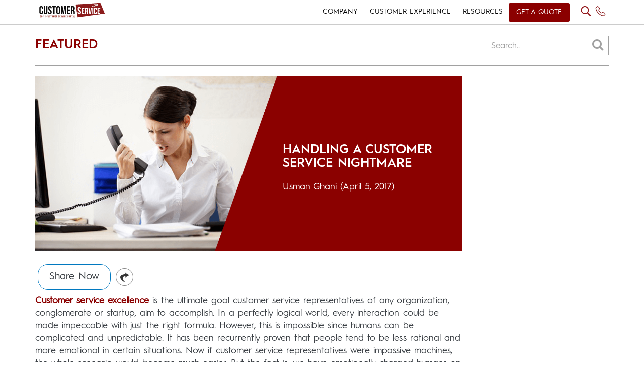

--- FILE ---
content_type: text/html; charset=UTF-8
request_url: https://www.customerservice.ae/resources/featured/handling-a-customer-service-nightmare/
body_size: 11829
content:
<!DOCTYPE html>
<html lang="en" class="no-js">
<head>
    <meta http-equiv="Content-Type" content="text/html; charset=utf-8" />
    <meta name="viewport" content="width=device-width,initial-scale=1">
	<meta charset="UTF-8">
	<meta name="viewport" content="width=device-width">
	<link rel="profile" href="http://gmpg.org/xfn/11">
	<link rel="pingback" href="https://www.customerservice.ae/xmlrpc.php">
	<link rel="icon" type="image/ico" href="https://www.customerservice.ae/wp-content/themes/services/images/CS-FAVICOn.jpg"/>
	
	<script>(function(html){html.className = html.className.replace(/\bno-js\b/,'js')})(document.documentElement);</script>
<title>Handling a Customer Service Nightmare</title>
<meta name='robots' content='max-image-preview:large' />

<!-- All In One SEO Pack 3.7.1[648,769] -->
<meta name="description"  content="Customer service excellence is the ultimate goal customer service representatives of any organization, conglomerate or startup, aim to accomplish." />

<meta name="keywords"  content="customer service nightmare,customer service excellence,customer satisfaction" />

<script type="application/ld+json" class="aioseop-schema">{"@context":"https://schema.org","@graph":[{"@type":"Organization","@id":"https://www.customerservice.ae/#organization","url":"https://www.customerservice.ae/","name":"GCC&rsquo;s 1st Customer Service News Resource &amp; Training Portal","sameAs":[]},{"@type":"WebSite","@id":"https://www.customerservice.ae/#website","url":"https://www.customerservice.ae/","name":"GCC&rsquo;s 1st Customer Service News Resource &amp; Training Portal","publisher":{"@id":"https://www.customerservice.ae/#organization"}},{"@type":"WebPage","@id":"https://www.customerservice.ae/resources/featured/handling-a-customer-service-nightmare/#webpage","url":"https://www.customerservice.ae/resources/featured/handling-a-customer-service-nightmare/","inLanguage":"en","name":"Handling a Customer Service Nightmare","isPartOf":{"@id":"https://www.customerservice.ae/#website"},"breadcrumb":{"@id":"https://www.customerservice.ae/resources/featured/handling-a-customer-service-nightmare/#breadcrumblist"},"description":"Customer service excellence is the ultimate goal customer service representatives of any organization, conglomerate or startup, aim to accomplish.","image":{"@type":"ImageObject","@id":"https://www.customerservice.ae/resources/featured/handling-a-customer-service-nightmare/#primaryimage","url":"https://www.customerservice.ae/wp-content/uploads/2017/04/CS-Blog-Slant-Image-Recovered-Recovered-2.png","width":"756","height":"516"},"primaryImageOfPage":{"@id":"https://www.customerservice.ae/resources/featured/handling-a-customer-service-nightmare/#primaryimage"},"datePublished":"2017-04-05T08:39:28+00:00","dateModified":"2020-11-30T11:40:10+00:00"},{"@type":"Article","@id":"https://www.customerservice.ae/resources/featured/handling-a-customer-service-nightmare/#article","isPartOf":{"@id":"https://www.customerservice.ae/resources/featured/handling-a-customer-service-nightmare/#webpage"},"author":{"@id":"https://www.customerservice.ae/author/usman/#author"},"headline":"Handling a Customer Service Nightmare","datePublished":"2017-04-05T08:39:28+00:00","dateModified":"2020-11-30T11:40:10+00:00","commentCount":0,"mainEntityOfPage":{"@id":"https://www.customerservice.ae/resources/featured/handling-a-customer-service-nightmare/#webpage"},"publisher":{"@id":"https://www.customerservice.ae/#organization"},"articleSection":"Featured","image":{"@type":"ImageObject","@id":"https://www.customerservice.ae/resources/featured/handling-a-customer-service-nightmare/#primaryimage","url":"https://www.customerservice.ae/wp-content/uploads/2017/04/CS-Blog-Slant-Image-Recovered-Recovered-2.png","width":"756","height":"516"}},{"@type":"Person","@id":"https://www.customerservice.ae/author/usman/#author","name":"Usman Ghani","sameAs":[],"image":{"@type":"ImageObject","@id":"https://www.customerservice.ae/#personlogo","url":"https://secure.gravatar.com/avatar/5626ba8782d36c706597117f15d1a493?s=96&d=mm&r=g","width":96,"height":96,"caption":"Usman Ghani"}},{"@type":"BreadcrumbList","@id":"https://www.customerservice.ae/resources/featured/handling-a-customer-service-nightmare/#breadcrumblist","itemListElement":[{"@type":"ListItem","position":1,"item":{"@type":"WebPage","@id":"https://www.customerservice.ae/","url":"https://www.customerservice.ae/","name":"GCC’s 1st Customer Service News Resource &amp; Training Portal"}},{"@type":"ListItem","position":2,"item":{"@type":"WebPage","@id":"https://www.customerservice.ae/resources/featured/handling-a-customer-service-nightmare/","url":"https://www.customerservice.ae/resources/featured/handling-a-customer-service-nightmare/","name":"Handling a Customer Service Nightmare"}}]}]}</script>
<link rel="canonical" href="https://www.customerservice.ae/resources/featured/handling-a-customer-service-nightmare/" />
<!-- All In One SEO Pack -->
<link rel='dns-prefetch' href='//s.w.org' />
<link rel="alternate" type="application/rss+xml" title="GCC&rsquo;s 1st Customer Service News Resource &amp; Training Portal &raquo; Feed" href="https://www.customerservice.ae/feed/" />
<link rel="alternate" type="application/rss+xml" title="GCC&rsquo;s 1st Customer Service News Resource &amp; Training Portal &raquo; Comments Feed" href="https://www.customerservice.ae/comments/feed/" />
<link rel="alternate" type="application/rss+xml" title="GCC&rsquo;s 1st Customer Service News Resource &amp; Training Portal &raquo; Handling a Customer Service Nightmare Comments Feed" href="https://www.customerservice.ae/resources/featured/handling-a-customer-service-nightmare/feed/" />
<link rel='stylesheet' id='wp-block-library-css'  href='https://www.customerservice.ae/wp-includes/css/dist/block-library/style.min.css?ver=5.8.8' type='text/css' media='all' />
<link rel='stylesheet' id='simple-sitemap-css-css'  href='https://www.customerservice.ae/wp-content/plugins/simple-sitemap/lib/assets/css/simple-sitemap.css?ver=5.8.8' type='text/css' media='all' />
<link rel='stylesheet' id='genericons-css'  href='https://www.customerservice.ae/wp-content/themes/services/genericons/genericons.css?ver=3.2' type='text/css' media='all' />
<link rel='stylesheet' id='twentyfifteen-style-css'  href='https://www.customerservice.ae/wp-content/themes/services/style.css?ver=5.8.8' type='text/css' media='all' />
<style id='twentyfifteen-style-inline-css' type='text/css'>

			.post-navigation .nav-previous { background-image: url(https://www.customerservice.ae/wp-content/uploads/2017/04/dmg.jpg); }
			.post-navigation .nav-previous .post-title, .post-navigation .nav-previous a:hover .post-title, .post-navigation .nav-previous .meta-nav { color: #fff; }
			.post-navigation .nav-previous a:before { background-color: rgba(0, 0, 0, 0.4); }
		
			.post-navigation .nav-next { background-image: url(https://www.customerservice.ae/wp-content/uploads/2017/04/CS-Blog-Slant-Image-Recovered-Recovered-1-756x510.png); border-top: 0; }
			.post-navigation .nav-next .post-title, .post-navigation .nav-next a:hover .post-title, .post-navigation .nav-next .meta-nav { color: #fff; }
			.post-navigation .nav-next a:before { background-color: rgba(0, 0, 0, 0.4); }
		
</style>
<!--[if lt IE 9]>
<link rel='stylesheet' id='twentyfifteen-ie-css'  href='https://www.customerservice.ae/wp-content/themes/services/css/ie.css?ver=20141010' type='text/css' media='all' />
<![endif]-->
<!--[if lt IE 8]>
<link rel='stylesheet' id='twentyfifteen-ie7-css'  href='https://www.customerservice.ae/wp-content/themes/services/css/ie7.css?ver=20141010' type='text/css' media='all' />
<![endif]-->
<link rel="https://api.w.org/" href="https://www.customerservice.ae/wp-json/" /><link rel="alternate" type="application/json" href="https://www.customerservice.ae/wp-json/wp/v2/posts/10979" /><link rel="EditURI" type="application/rsd+xml" title="RSD" href="https://www.customerservice.ae/xmlrpc.php?rsd" />
<link rel="wlwmanifest" type="application/wlwmanifest+xml" href="https://www.customerservice.ae/wp-includes/wlwmanifest.xml" /> 
<meta name="generator" content="WordPress 5.8.8" />
<link rel='shortlink' href='https://www.customerservice.ae/?p=10979' />
<link rel="alternate" type="application/json+oembed" href="https://www.customerservice.ae/wp-json/oembed/1.0/embed?url=https%3A%2F%2Fwww.customerservice.ae%2Fresources%2Ffeatured%2Fhandling-a-customer-service-nightmare%2F" />
<link rel="alternate" type="text/xml+oembed" href="https://www.customerservice.ae/wp-json/oembed/1.0/embed?url=https%3A%2F%2Fwww.customerservice.ae%2Fresources%2Ffeatured%2Fhandling-a-customer-service-nightmare%2F&#038;format=xml" />
<!-- Analytics by WP-Statistics v13.0.3 - https://wp-statistics.com/ -->
<style type="text/css">.recentcomments a{display:inline !important;padding:0 !important;margin:0 !important;}</style>		<style type="text/css" id="wp-custom-css">
			.post .img-cat{
	    z-index: 9999!important;
}
.post .overlay {
    z-index: 999 !important;
}

.bxslider3 div .right-s {
    margin: 0px 0 !important;
}
body .home-content {
    padding: 4em 5px 0 !important;
}
#megamenu-mobile {
    background: rgba(0,0,0,0.9) !important;
}

@media only screen and (max-width: 575px){
	body .home-content {
    padding: 4em 0px 0 !important;
}
	#header {
		border-bottom: none !important;
	}
	.bxslider3 div .detail {
    font-size: 13px !important;
}
	#header .header-logo {
    padding: 0px 0 0 0px !important;
		    margin-left: -7px;
}

	#footer-home ul li:nth-of-type(1){
		width:100%;
	}
		#footer-home ul li:nth-of-type(2){
		display:none;
	}
	.row.footer-row2 ul {
    margin: 0px !important;
}
	.img10.set-margin,.img4.set-margin {
    margin-right: 0px !important;
    width: 50%;
}
}
@media only screen and (max-width: 768px){
	.post .img-cat {
    height: 25px !important;
}
	.sidebar-nav-item{
    font-size: 18px !important; 
}
	.sidebar-nav ul a {
    font-size: 15px !important; 
}
}

@media only screen and (max-width: 480px){
	.post .img-cat {
    height: 25px !important;
}
}
@media only screen and (max-width: 400px){
	.post .img-cat {
    font-size: 9px !important;
}

}




		</style>
			
	<!--[if lt IE 9]>
	<script src="https://www.customerservice.ae/wp-content/themes/services/js/html5.js"></script>
	<![endif]-->
    <link href="https://www.customerservice.ae/wp-content/themes/services/css/bootstrap.min.css" rel="stylesheet" type="text/css" />
    <link href="https://www.customerservice.ae/wp-content/themes/services/css/jquery.bxslider.css" rel="stylesheet" type="text/css" />
    <link href="https://www.customerservice.ae/wp-content/themes/services/css/font-awesome.min.css" rel="stylesheet" >
    <link href="https://www.customerservice.ae/wp-content/themes/services/css/aos.css" rel="stylesheet">
	 <link href="https://www.customerservice.ae/wp-content/themes/services/css/metisMenu.min.css" rel="stylesheet">
	 <link href="https://fonts.googleapis.com/css?family=Cabin:400,400i,500,500i,600,600i,700,700i" rel="stylesheet">
    
	     
	 	<link href="https://www.customerservice.ae/wp-content/themes/services/style.css" rel="stylesheet" type="text/css" />
	   
    
    <script src="https://www.customerservice.ae/wp-content/themes/services/js/jquery.min.js" type="text/javascript" ></script>
    <script src="https://www.customerservice.ae/wp-content/themes/services/js/jquery.bxslider.js" type="text/javascript" ></script>
    <script src="https://www.customerservice.ae/wp-content/themes/services/js/bootstrap.min.js" type="text/javascript" ></script>
	<script src="https://www.customerservice.ae/wp-content/themes/services/js/metisMenu.min.js"></script>
	<script src="https://www.customerservice.ae/wp-content/themes/services/js/jquery.cookie.js" type="text/javascript" ></script>

    <script src="https://www.customerservice.ae/wp-content/themes/services/js/aos.js"></script>
	
	<script async src="https://www.googletagmanager.com/gtag/js?id=UA-36978995-1"></script>
	<script>
	  window.dataLayer = window.dataLayer || [];
	  function gtag(){dataLayer.push(arguments);}
	  gtag('js', new Date());
	
	  gtag('config', 'UA-36978995-1');
	</script>

	<script>
		$(document).ready(function(){		
			$('p:empty').remove();
		});
	</script>

<!--<script>
var Webflow = Webflow || [];
Webflow.push(function() {

  // Load cookie library
  $.getScript('https://cdn.rawgit.com/js-cookie/js-cookie/v2.1.2/src/js.cookie.js', function() {

    // If cookie found (already shown)
    if(Cookies.get('notice') !== undefined) {

      // Hide cookie notice (change jQuery selector to match your own)
      $('.desktop-overlay').remove();
    }

    // On button click
    $('.close-icon').click(function() {
      // Calculate when you want to display the notice again (change 15 to number of minutes you want)
      var expireTime = new Date(new Date().getTime() + 60000 * 60 * 24 * 60);
      // Set this cookie
      Cookies.set('notice', 'shown', { expires: expireTime });
    });
  });

});
</script>-->

<script>
$(document).ready(function(){
	
	$('p > img').unwrap();	
	
	$(function() {
		var Accordion = function(el, multiple) {
			this.el = el || {};
			this.multiple = multiple || false;
	
			// Variables privadas
			var links = this.el.find('.link');
			// Evento
			links.on('click', {el: this.el, multiple: this.multiple}, this.dropdown)
		}
	
		Accordion.prototype.dropdown = function(e) {
			var $el = e.data.el;
				$this = $(this),
				$next = $this.next();
	
			$next.slideToggle();
			$this.parent().toggleClass('open');
	
			if (!e.data.multiple) {
				$el.find('.submenu').not($next).slideUp().parent().removeClass('open');
			};
		}	
	
		var accordion = new Accordion($('#accordion'), false);
	});
	
	<!-- To Show And Hide Mobile Menu DropDown -->
	$('#open').click(function(){
		$('#megamenu-mobile').slideToggle(400); // Change the the speed of the animation. 1000 = 1 second.
		$(".close-menu").click(function(){
			$("#megamenu-mobile").slideUp(400);
		});
	});

<!-- To show Desktop Overlay Full Height -->
//	$('.close-icon').click(function(){
//			$(".desktop-overlay").slideUp(1000);
//	});
	
<!-- To show Desktop Overlay USing Cookie Function -->	
	
	<!-- To show Desktop SEARCH Overlay Full Height -->
	$('.search-icon').click(function(){
		$('.search-overlay').slideToggle(400); // Change the the speed of the animation. 1000 = 1 second.
		$(".close-icon-search").click(function(){
			$(".search-overlay").slideUp(400);
		});
	});
	
<!---------GO TO FORM SCRIPT--------->
	$('.go-to-form').find('[href="#go-to-form"]').click(function(e) {
		e.preventDefault();
		var section = $(this).attr('href');
		$('html, body').animate({
			scrollTop: $(section).offset().top
		}, 1000);
	});
	
<!-- Change 'hover' to 'click' if you want to -->
	$('.link').click(function(e){
			
		e.preventDefault();
		// Hide all submenu
		var $this = $(this).parent().find('ul.submenu');
		$("ul.submenu").not($this).hide('slow');
		
		$this.slideToggle('slow');
	});
	
<!-- To Show And Hide Mobile Menu DropDown -->
	$('#open').click(function(){
		$('#megamenu-mobile').css('height', $(window).height()+'px');
		$('#megamenu-mobile').slideDown(400); // Change the the speed of the animation. 1000 = 1 second.
		$(".close-menu").click(function(){
			$("#megamenu-mobile").slideUp(400);
		});
	});
	
	if ($.cookie('hide-overlay') == 'yes') {	
		<!-- To hide Desktop Overlay -->
		$(".desktop-overlay").hide();	
	}else {
		$(".desktop-overlay").delay(5000).slideDown(1000);
	}
	<!-- To show Desktop Overlay Full Height -->
	$('.close-icon').click(function(){
		$(".desktop-overlay").slideUp(500);
		$.cookie('hide-overlay', 'yes', {expires: 30 });
	});
	
	
	
<!-- To show Desktop SEARCH Overlay Full Height -->
	/*$('.search-icon').click(function(){
		$('.search-overlay').slideToggle(400); // Change the the speed of the animation. 1000 = 1 second.
		$(".close-icon-search").click(function(){
			$(".search-overlay").slideUp(400);
		});
	});*/
	
<!---------SCRIPT TO SHOW ANIMATIONS--------->	
	AOS.init({
 		duration: 1200,
		once: true,
	});
	
	/* MASTER MIND Widget-Slider 1 */
		
		$('.widget-slider-first').bxSlider({
			minSlides: 1,
			maxSlides: 1,
			slideWidth: 1135,
			slideMargin: 10,
			moveSlides:1,
			controls: false,
			 pager: true,
			interval: 2000,
			responsive: true,
			autoReload: true,
			//auto: true,
			responsive: true,
			breaks: [{screen:0, slides:1, pager:false},{screen:480, slides:2},{screen:768, slides:2}]
			//autoControls: true,
		});
		
		/* MASTER MIND Widget-Slider 2 */	
	
		$('.widget-slider-second').bxSlider({
			minSlides: 3,
			maxSlides: 6,
			slideWidth: 350,
			slideMargin: 0,

			moveSlides:1,
			controls: false,
			 pager: true,
			interval: 2000,
			autoReload: true,
	//		ticker: true,
			//speed: 30000,
			auto: true,
			//autoControls: true,
	//		prevSelector:true,
	//		nextSelector: true,
			responsive: true,
			breaks: [{screen:0, slides:1, pager:false},{screen:480, slides:1},{screen:768, slides:3}]
		});
		
	/* bxSlider1 Settings For Flashback */
	$('.gitex-slider1').bxSlider({
	  minSlides: 1,
	  maxSlides: 5,
	  slideWidth: 300,
	  slideMargin: 5,
	  moveSlides:1,
	  autoReload: true,
	  controls: false,
	  auto: true,
	  breaks: [{screen:0, slides:1, pager:false},{screen:480, slides:2},{screen:768, slides:3}]
	});
	
		
	/* Flashback Gallery Hover Settings */
	$('.gallery-item').hover( function() {
        $(this).find('.img-title').fadeIn(300);
    }, function() {
        $(this).find('.img-title').fadeOut(100);
    });

	<!---------LIVECHAT PAGE PAGE SCRIPT--------->
		$('.product-slider').bxSlider({
		minSlides: 1,
		maxSlides: 4,
		slideWidth: 280,
		slideMargin: 0,
		moveSlides:1,
		controls: false,
		//pager: false,
		pager: true,
		interval: 500,
//		ticker: true,
		//speed: 30000,
		auto: false,
		breaks: [{screen:0, slides:1, pager:true},{screen:480, slides:2},{screen:768, slides:3}]
		//autoControls: true,
//		prevSelector:true,
//		nextSelector: true,
//		responsive: true
	});
	
<!---------Testimonial SCRIPT--------->
	$('.carousel').carousel({
  		interval: 6000
		
	});
	
	$(".upcoming-events").carousel('pause');
	
	//$('#events-carousel').carousel({
//		interval: 4000
//  	});
	
	    // Activate Carousel
    $("#myCarousel").carousel(); 
	
	 //Set the carousel options
  $('#quote-carousel').carousel({
    pause: true,
    interval: 6000,
  });
<!---------FOOTER SLIDER--------->
	$('.bxslider').bxSlider({
		minSlides: 1,
		maxSlides: 6,
		slideWidth: 189,
		slideMargin: 0,
		ticker: true,
		speed: 50000
	});
	
	
<!-- To Show And Hide Mobile Plus Minus Menu DropDown -->
	
//	var acc = document.getElementsByClassName("accordion");
//	var i;
//	
//	for (i = 0; i < acc.length; i++) {
//	  acc[i].addEventListener("click", function() {
//		this.classList.toggle("active");
//		var panel = this.nextElementSibling;
//		if (panel.style.maxHeight){
//		  panel.style.maxHeight = null;
//		} else {
//		  panel.style.maxHeight = panel.scrollHeight + "px";
//		} 
//	  });
//	}
});	

</script>

<script>
$(document).ready(function() {
if(typeof swiperight !== 'undefined'){
   $("#home-carousel").swiperight(function() {
      $(this).carousel('prev');
    });
   $("#home-carousel").swipeleft(function() {
      $(this).carousel('next');
   });
}
});
</script>

<!-- To Show And Hide Mobile Plus Minus Menu DropDown -->
<script>
    $(function() {

      $('#auto-collapse-menu-demo').metisMenu();

    });
  </script>
  
  <script type="text/javascript">
        $(function() {
        if($(".bg-c").length>0){
            var offset = $(".bg-c").offset();
            var topPadding = 15;
            $(window).scroll(function() { 
                if ($(window).scrollTop() > offset.top) {
        			var originTop = offset.top;
					$(".bg-c").animate(
						{'top' : '400px'}, 1500, 
						function() { 
							$(this).animate({'top': originTop}, 500)
						});
					
                    //$(".bg-c").animate({ marginTop: 100 }, 'slow');
                       
					/*$(".bg-c").stop().animate({
                        marginTop: $(window).scrollTop() - offset.top + topPadding
                    });*/
                } else {
                    $(".bg-c").stop().animate({
                        marginTop: 0
                    });
                };
            });
        }
        });
        
    </script>
	
	
<!--<script>
	function openModal() {
	  document.getElementById('myModal').style.display = "block";
	}
	
	function closeModal() {
	  document.getElementById('myModal').style.display = "none";
	}
	
	var slideIndex = 1;
	showSlides(slideIndex);
	
	function plusSlides(n) {
	  showSlides(slideIndex += n);
	}
	
	function currentSlide(n) {
	  showSlides(slideIndex = n);
	}
	
	function showSlides(n) {
	  var i;
	  var slides = document.getElementsByClassName("mySlides");
	  var dots = document.getElementsByClassName("demo");
	  var captionText = document.getElementById("caption");
	  if (n > slides.length) {slideIndex = 1}
	  if (n < 1) {slideIndex = slides.length}
	  for (i = 0; i < slides.length; i++) {
		  slides[i].style.display = "none";
	  }
	  for (i = 0; i < dots.length; i++) {
		  dots[i].className = dots[i].className.replace(" active", "");
	  }
	  slides[slideIndex-1].style.display = "block";
	  dots[slideIndex-1].className += " active";
	  captionText.innerHTML = dots[slideIndex-1].alt;
	}
</script>-->


    
</head>

<body class="post-template-default single single-post postid-10979 single-format-standard">



<div id="header">
	<div class="container"> 
         <!-------------MAIN HEADER-------------> 
        <div class="row">
            <div class="col-lg-4 col-md-4 col-sm-3 col-xs-7">
                <div class="header-logo">
                    <a href="https://www.customerservice.ae/"><img class="img-responsive" src="https://www.customerservice.ae/wp-content/themes/services/images/logo cs.svg" width="145" height="45" alt="Logo" /></a>
                </div>
            </div>
            
            <div class="col-lg-8 col-md-8 col-sm-9 col-xs-5 pd-0">
                <div id="megamenu" class="megamenu">
                    <ul class="nav navbar-nav mobile-menu">
                        <li class="dropdown events"><a class="dropdown-toggle" href="#">COMPANY</a>
                        	<ul class="dropdown-menu accordion" id="accordion">
                                <li><a href="https://www.customerservice.ae/about-us/">About</a></li>
								 <li class="events dropdown"><a class="dropdown-toggle" href="https://www.customerservice.ae/events/">Events</a>
								</li>
								 <li><a href="https://www.customerservice.ae/strategic-alliances/">Alliances</a></li>
								 <li><a href="https://www.customerservice.ae/media-kit/">Branding</a></li>
                                <li><a href="https://www.customerservice.ae/contact-us/">Contact</a></li>  
                           </ul> 
                        </li>
                        <li class="dropdown"><a class="dropdown-toggle" href="#">CUSTOMER EXPERIENCE</a>
                          	<ul class="dropdown-menu accordion" id="accordion">
                            	<li><a href="https://www.customerservice.ae/training/games" class="">Training Game Kits</a>
                                	                                </li>    
                            	<li><a href="https://www.customerservice.ae/training/workshops" class="">Experiential Training</a>
                                	                                </li> 
								<li><a href="https://www.customerservice.ae/virtual-training/">VIRTUAL TRAINING</a></li>
								<li><a href="https://www.customerservice.ae/live-chat/">Live Chat Technology</a></li>
                                <li><a href="https://www.customerservice.ae/social-media-management/">Social Media Management</a></li>       
                            </ul>
                        </li>
                                                <!--li class="dropdown">
                        	<a class="dropdown-toggle" href="https://www.customerservice.ae/virtual-training/">VIRTUAL TRAINING</a>
                        </li--> 
                        <li class="dropdown"><a class="dropdown-toggle" href="https://www.customerservice.ae/resources/">RESOURCES</a>
                        <ul class="dropdown-menu accordion" id="accordion">
                               	<li><a href="https://www.customerservice.ae/resources/featured">Featured</a></li>
                                <li><a href="https://www.customerservice.ae/resources/insights">Insights</a></li>
                                <li><a href="https://www.customerservice.ae/resources/press-releases">Press Releases</a></li>
                                <li><a href="https://www.customerservice.ae/resources/news">News</a></li>
                                <li><a href="https://www.customerservice.ae/resources/infographics">Infographics</a></li>
                                <li><a href="https://www.customerservice.ae/resources/white-papers">White papers</a></li>
                           	</ul> 
                        </li>
                        <li><a style="text-transform: uppercase; margin-top: 6px;border-radius: 3px;background-color: #8b0000;color:#fff; padding: 8px 15px 9px 15px;" class="get-a-quote-btn" href="https://www.customerservice.ae/get-a-quote/">Get a Quote</a>
                         </li>
                    </ul>
                    
                    <!---------------------------Mobile Menu Start----------------------------------->
                    <div id="mobile-menu">
                        <a href="#">
                            <div id="open"><i class="fa fa-bars"></i></div>
                        </a>
        
                    </div>                     
                      
                    <!---------------------------Nav Right Start----------------------------------->
                    <div id="nav-right">
                        <a class="search-icon" href="javascript:void(0)"><img src="https://www.customerservice.ae/wp-content/themes/services/images/search-icon.svg" alt="Search Icon"></a>
                        <a class="" href="tel://+971 4 423 2624"><img src="https://www.customerservice.ae/wp-content/themes/services/images/phone-icon.svg" alt="Phone Icon">
                        </a>
                        <!--<a class="" href="javascript:void(0)"><img src="https://www.customerservice.ae/wp-content/themes/services/images/iconweb-language.svg" alt="Notes Icon"></a>-->
						<div id="google_translate_element"></div>
<script type="text/javascript">
    function googleTranslateElementInit() {
        new google.translate.TranslateElement({
                pageLanguage: 'en',
				 includedLanguages: 'en,ar,es,fr',
                layout: google.translate.TranslateElement.InlineLayout.SIMPLE
            },
            'google_translate_element');
    }
</script>
<script type="text/javascript" src="//translate.google.com/translate_a/element.js?
cb=googleTranslateElementInit"></script>
						<!--<span class="menu-bar" onclick="openNav()">&#9776;</span>-->
                        <!--<span class="mobile-menu">
                        <i class="fa fa-bars"></i>
                        </span>-->
                    </div>
        
                </div>
                
            </div>
         
         </div>	
        <!------------------------------Row End--------------------------->
        
       <!-------------SMART SEARCH OVERLAY HOME-------------> 
        <div class="row">
        	<div class="search-overlay">
            	<span class="close-icon-search"><i class="fa fa-times-thin fa-2x" aria-hidden="true"></i><!--<i class="fa fa-close"></i>--></span>
                				 <form role="search" method="get" class="smart-search">
					<input class="search-field" placeholder="What are you looking for? " value="" name="s" type="search">
				</form>
            	<div class="col-lg-2 col-md-2 col-sm-12 col-xs-12">
                    <div class="search-box">
                        <a href="https://www.customerservice.ae/training/games"><img class="img-responsive search-img-overlay" src="https://www.customerservice.ae/wp-content/themes/services/images/search-overlay/search-icon-1.jpg" alt="Training Game Kits" />
                        Training Game Kits
						</a>
                    </div>
                </div>
                <div class="col-lg-2 col-md-2 col-sm-12 col-xs-12">
                    <div class="search-box">
                         <a href="https://www.customerservice.ae/training/workshops"><img class="img-responsive search-img-overlay" src="https://www.customerservice.ae/wp-content/themes/services/images/search-overlay/search-icon-2.jpg" alt="Experiential Training Programs" />
                       	Experiential Training Programs
					   </a>
                    </div>
                </div>
                <div class="col-lg-2 col-md-2 col-sm-12 col-xs-12">
                    <div class="search-box">
                        <a href="https://www.customerservice.ae/social-media-management"><img class="img-responsive search-img-overlay" src="https://www.customerservice.ae/wp-content/themes/services/images/search-overlay/search-icon-3.jpg" alt="Social Media Management" />
                        Social Media Management
						</a>
                    </div>
                </div>
                <div class="col-lg-2 col-md-2 col-sm-12 col-xs-12">
                    <div class="search-box">
                        <a href="https://www.customerservice.ae/live-chat"><img class="img-responsive search-img-overlay" src="https://www.customerservice.ae/wp-content/themes/services/images/search-overlay/search-icon-4.jpg" alt="Live Chat Technology" />
                        Live Chat Technology
						</a>
                    </div>
                </div>
                <div class="col-lg-2 col-md-2 col-sm-12 col-xs-12">
                    <div class="search-box">
                        <a href="https://www.customerservice.ae/events"><img class="img-responsive search-img-overlay" src="https://www.customerservice.ae/wp-content/themes/services/images/search-overlay/search-icon-5.jpg"  alt="Recent Events" />
                        Recent Events
						</a>
                    </div>
                </div>
                <div class="col-lg-2 col-md-2 col-sm-12 col-xs-12">
                    <div class="search-box">
                        <a href="https://www.customerservice.ae/contact-us"><img class="img-responsive search-img-overlay" src="https://www.customerservice.ae/wp-content/themes/services/images/search-overlay/search-icon-6.jpg" alt="Contact Center Management" />
                        Contact Us 
						</a>
                    </div>
                </div>
            </div>
        </div>
          
        <div class="row">
        <div class="col-lg-12 col-md-12 col-sm-12 col-12">
            <div id="megamenu-mobile" class="megamenu">
				<span class="close-menu"><i class="fa fa-times-circle"></i></span>
                
        <!--------------------Input Form-------------------------------------->               
                        <form role="search" method="get" class="smart-search" action="https://www.customerservice.ae/customerservice/">
							<input class="search-field" placeholder="What are you looking for? " value="" name="s" type="search">
						</form>
						<nav class="sidebar-nav">
							<ul class="metismenu" id="auto-collapse-menu-demo">
							<!--1st Menu Item-->
							  <li class="">
								<a href="#" aria-expanded="true">
								  <span class="sidebar-nav-item">Company</span>
								  <span class="fa plus-minus"></span>
								</a>
								<ul aria-expanded="true">
								  <li><a href="https://www.customerservice.ae/about-us/"> About</a></li>
								  <li><a href="https://www.customerservice.ae/events/">Events</a></li>
								  <li><a href="https://www.customerservice.ae/strategic-alliances/">Alliances</a></li>
								  <li><a href="https://www.customerservice.ae/media-kit/">Branding</a></li>
								  <li><a href="https://www.customerservice.ae/contact-us/">Contact</a></li>
								</ul>
							  </li>
							  
							<!--2nd Menu Item-->
							  <li>
								<a href="#" aria-expanded="false"><span class="sidebar-nav-item">Customer Experience</span> <span class="fa plus-minus"></span></a>
								<ul aria-expanded="false">
								  								  <li><a href="https://www.customerservice.ae/training/games">Training Game Kits</a></li>
								  <li><a href="https://www.customerservice.ae/training/workshops">Experiential Training</a></li>
                                  <li><a href="https://www.customerservice.ae/virtual-training/">Virtual Training</a></li>
								  <li><a href="https://www.customerservice.ae/live-chat/">Live Chat Technology</a></li>
								  <li><a href="https://www.customerservice.ae/social-media-management/">Social Media Management</a></li>
								</ul>
							  </li>
							  <!--3rd Menu Item-->
							  <li>
								<a href="https://www.customerservice.ae/resources/" aria-expanded="false">
                                                                    <span class="sidebar-nav-item">Resources</span> 
<!--                                                                    <span class="fa plus-minus"></span>-->
                                                                </a>
															  </li>
                                                            <li>
								<a href="https://www.customerservice.ae/get-a-quote/" aria-expanded="false">
                                                                    <span style="background-color: #8b0000;color:#fff;display: inline-block;border-radius: 3px;padding: 5px 20px;" class="sidebar-nav-item">Get a Quote</span> 
<!--                                                                    <span class="fa plus-minus"></span>-->
                                                                </a>
								
							  </li>
							  
        					</ul>
		 				</nav>
				</div>
        	</div>
        </div>
		
</div>
</div>
	<div id="blog">
   
        <!--------------------------RECENT START--------------------------------->
    
    <div id="recent">
    	 <div class="container">
    		<h2 class="heading-3 pull-left" data-aos="fade-right">Featured</h2>
             <div class="search-container" data-aos="fade-left">
                <form>
                  <input type="text" placeholder="Search.." name="search">
                  <button type="submit"><i class="fa fa-search"></i></button>
                </form>
  			</div>
            <div class="clearfix"></div>
       		<div class="border-bottom-gray"></div> 
            	<div class="row">
                 <!----------------LEFT CONTENT------------------------>
                    <div class="col-lg-9 col-md-9 col-sm-12 col-xs-12">
                        <div class="left-content">
                                                
                        <!----------------CTA 1------------------------>
                        <div class="cta-content">
                            <div class="box-content">	
                            	<div class="img-bg-color">
                                        <img class="" src="https://www.customerservice.ae/wp-content/uploads/2017/04/CS-Blog-Slant-Image-Recovered-Recovered-2.png" />
                                </div>
                                <div class="cta-content align-right right">
                                    <h1 class="heading-3 fff"><a class="fff" href="https://www.customerservice.ae/resources/featured/handling-a-customer-service-nightmare/">Handling a Customer Service Nightmare</a></h1>
                                    <p class="paragraph-2 paragraph-1-centre fff">
                                        <a href="https://www.customerservice.ae/author/usman/" title="Posts by Usman Ghani" rel="author">Usman Ghani</a> (April 5, 2017)                                    </p>
                                    <div class="clearfix"></div>
                                </div>
                            
                            </div>
							<div class="clearfix"></div>
                            <!----------------SOCIAL ICONS------------------------>
                             						   <!--<div class="social-content">
                            									<a class="share-icon">Share Now</a><a><img src="http://www.theliveadmins.com/customerservice/wp-content/themes/services/images/Blog/fwd-icon.png" /></a><a href="https://www.facebook.com/sharer/sharer.php?u=https://www.customerservice.ae/resources/featured/handling-a-customer-service-nightmare/"><img src="http://www.theliveadmins.com/customerservice/wp-content/themes/services/images/Blog/fb-icon.png" /></a><a><img src="http://www.theliveadmins.com/customerservice/wp-content/themes/services/images/Blog/twitter-icon.png" /></a><a><img src="http://www.theliveadmins.com/customerservice/wp-content/themes/services/images/Blog/gplus-icon.png" /></a><a><img src="http://www.theliveadmins.com/customerservice/wp-content/themes/services/images/Blog/linkedIn-icon.png" /></a><a><img src="http://www.theliveadmins.com/customerservice/wp-content/themes/services/images/Blog/pinterset-icon.png" /></a>
                            </div>-->
														<div class="post-sharing margin-top50"><ul><li class="read-more">Share Now</li><li class="social_icons_main"><div id="redessociales"> <a class="smedia facebook" href="https://www.facebook.com/sharer.php?u=https://www.customerservice.ae/resources/featured/handling-a-customer-service-nightmare/" onclick="window.open(this.href); return false;">Facebook</a> <a class="smedia twitter" href="https://twitter.com/home?status=https://www.customerservice.ae/resources/featured/handling-a-customer-service-nightmare/">Twitter</a><a class="smedia linkedin" href="https://www.linkedin.com/shareArticle?mini=https://www.customerservice.ae/resources/featured/handling-a-customer-service-nightmare/">Linkedin</a> <a class="smedia pintrest" href="https://pinterest.com/pin/create/button/?url=https://www.customerservice.ae/resources/featured/handling-a-customer-service-nightmare/">Pintrest</a></div></li></ul></div>
                            
                            <!----------------SOCIAL ICONS------------------------>
                           <div class="press-releases-detail">
                            	<p><a title="Customer Service Excellence" href="http://trainings.customerservice.ae/"><strong>Customer service excellence</strong></a> is the ultimate goal customer service representatives of any organization, conglomerate or startup, aim to accomplish. In a perfectly logical world, every interaction could be made impeccable with just the right formula. However, this is impossible since humans can be complicated and unpredictable. It has been recurrently proven that people tend to be less rational and more emotional in certain situations. Now if customer service representatives were impassive machines, the whole scenario would become much easier. But the fact is, we have emotionally charged humans on both ends of the customer service experience. In the case of a customer being enraged about a certain situation, they are most likely to take it out on the first person they get hold of representing the organization, which inevitably is a customer service representative. As a support representative, losing your cool could cost you your job. So what can you do to deal with difficult customers while being able to control your temper?</p>
<h4>Defuse the Situation</h4>
<p>There are scenarios where you will be unaware of the underlying cause of a customer’s outburst. Remember, they don’t have anything personal against you, they are mad about a situation. Do not take it personally, instead be a good listener and let them vent out. Try not to interrupt until they are done. Once a customer has communicated their concerns, respond with an apologetic attitude towards their bad experience and assure them you understand how they feel even if you do not agree with them.</p>
<h4>Show Empathy</h4>
<p>Emotional intelligence goes a long way in understanding the needs of your customers and responding intelligently. While the customer is angry, you have to keep yourself calm and understand why the customer is reacting in such a manner and ensure them that you understand. An empathetic response such as ‘I completely understand how you feel’ would make the customer feel more important compared to a response like ‘Yeah, it would make me angry too.’ It will assure the customer that your entire focus is on them and you understand the exclusivity of their situation.</p>
<h4>Understand the Customer’s Emotions</h4>
<p>Ask the customer to share details of their experience and make an effort to understand why the strong reaction. Frustrated burnouts from the customer’s end are usually a result of them feeling that the organization is indifferent towards their problem or sentiments. Extending a sincere invitation to talk about what happened, often calms down most people as their sense of being uncared for diminishes. They feel respected and are more likely to believe you are genuinely interested in solving their problem.<strong><br />
</strong></p>
<h4>Practice Cognitive Restructuring</h4>
<p>We habitually believe that our emotions ‘happen’ because of an external factor. Psychological studies confirm that human emotions are not an automatic response, but rather sprout from the way we think about an incident – which means one can learn to consciously control them. When we are upset, our brain can become overly dramatic. Remind yourself that it is a temporary unpleasant phase that will go away. Reacting to it will not fix it and perhaps is more likely to exacerbate the negativity.</p>
<h4>Seek Support from Your Colleagues</h4>
<p>However bad or stressful a customer service experience may turn into, you are not alone. Your fellow colleagues have definitely gone through similar situations, if not exactly the same. Share your concerns with your colleagues and learn from their experiences. Discuss strategies they use to handle difficult customers and how you can implement them to your specific scenario. Not only will it help resolve your situation but it will also help you bond as a team and provide better service.</p>
								</div>
							
							<div class="press-releases-detail">
                            							   
						    <!--PRESS RELEASE Content-->
						    							  
							  <div class="clearfix"></div>
							<p>
								                           </p>
							   <!--PRESS RELEASE Left Content-->
							   							   
							  <!--PRESS RELEASE Content Image-->
							                              	<div class="clearfix"></div>
							
							<!--PRESS RELEASE TOp Image COntent-->
							
							                            							
							<!--PRESS RELEASE VIDEO-->
							 							 
                            <div class="clearfix"></div>
							<!--PRESS RELEASE VIDEO CONTENT-->
														  
							  <div class="clearfix"></div>
                            <!-----------------------DOWNLOAD CONTENT---------------------------->
                           							 
							  <div class="clearfix"></div>
                             <!-----------------------DOWNLOAD CONTENT---------------------------->
                                                        
                            <!-----------------------TESTMONIAL---------------------------->
							                               
                              <!-----------------------ORDERED LIST---------------------------->
                              
                                                          
                            <!-----------------------TABLE CONTENT---------------------------->
                                                        
                            <!-----------------------TABLE CONTENT---------------------------->
                                                          
                             <!----------------------TWITTER WIDGET---------------------------->

														 							<script async src="https://platform.twitter.com/widgets.js" charset="utf-8"></script>

                              <!-----------------------TWITTER WIDGET---------------------------->
                            
                            
                            <!-----------------------UnORDERED LIST---------------------------->
                              
                                                        </div>
							
                            <div class="border-bottom-gray"></div> 
                            <div class="clearfix"></div>
                            <div class="load-btn-content" data-aos="fade-down">
							<div class="col-xs-12">
                                    <!--<a href="#" class="load-btn">--><a href="https://www.customerservice.ae/resources/featured/how-to-offer-great-customer-service-on-a-budget/" rel="next">PREVIOUS</a><!--</a>-->
									<!-- <a href="#" class="load-btn">--><a href="https://www.customerservice.ae/resources/featured/5-tips-on-offering-effective-customer-service-to-millennials/" rel="prev">NEXT</a><!--</a>-->
                                </div>
                                   
                            </div>
                            <div class="clearfix"></div>
                                                 			
                            <!--------------------------TRENDING START--------------------------------->
                            <div id="trending">
                                 <div class="container">
                                    <h3 class="heading-3 pull-left">RELATED CONTENT</h3>
                                    <div class="clearfix"></div>
                                    <div class="border-bottom-gray"></div>
                                                                        
                                        <div class="col-lg-4 col-md-4 col-sm-12 col-xs-12">
                                            <div class="box-content" data-aos="fade-down">
                                                <img class="img-responsive box-image" src="https://www.customerservice.ae/wp-content/uploads/2022/04/CS-Blog-Slant-Image.png" />
                                                <h5 class="heading-5"><a class="cl-8b0000" href="https://www.customerservice.ae/resources/featured/essential-soft-skills-for-healthcare-workers/">Essential Soft Skills for Healthcare Workers</a></h5>
                                                <p class="paragraph-1 paragraph-1-centre">Healthcare workers are entrusted with the great responsibility of caring for people. In order to continually offer comfort and care to people, there are certain skills that healthcare professionals need to master. Of course there are the obvious ones related...</p>
                                                <a class="anchor-red" href="https://www.customerservice.ae/resources/featured/essential-soft-skills-for-healthcare-workers/">Read More <i class="fa fa-angle-right"></i></a>
                                            </div>
                                        </div>
                                                                        
                                        <div class="col-lg-4 col-md-4 col-sm-12 col-xs-12">
                                            <div class="box-content" data-aos="fade-down">
                                                <img class="img-responsive box-image" src="https://www.customerservice.ae/wp-content/uploads/2021/10/CS-Blog-Slant-Image-24.png" />
                                                <h5 class="heading-5"><a class="cl-8b0000" href="https://www.customerservice.ae/resources/featured/how-to-boost-creative-thinking-through-experiential-learning/">HOW TO BOOST CREATIVE THINKING THROUGH EXPERIENTIAL LEARNING?</a></h5>
                                                <p class="paragraph-1 paragraph-1-centre">Creative thinking is one of the most important and sought after soft skills that you need to acquire in an increasingly digital landscape of 2021 and beyond. Creative thinking skills are required in many different job roles to come up...</p>
                                                <a class="anchor-red" href="https://www.customerservice.ae/resources/featured/how-to-boost-creative-thinking-through-experiential-learning/">Read More <i class="fa fa-angle-right"></i></a>
                                            </div>
                                        </div>
                                                                        
                                        <div class="col-lg-4 col-md-4 col-sm-12 col-xs-12">
                                            <div class="box-content" data-aos="fade-down">
                                                <img class="img-responsive box-image" src="https://www.customerservice.ae/wp-content/uploads/2021/07/CS-Blog-Slant-Image.png" />
                                                <h5 class="heading-5"><a class="cl-8b0000" href="https://www.customerservice.ae/resources/featured/skills-every-salesperson-needs-to-get-ahead/">SKILLS EVERY SALESPERSON NEEDS TO GET AHEAD</a></h5>
                                                <p class="paragraph-1 paragraph-1-centre">Sales are the backbone of any business and great salespeople are an asset for the company. Some people are naturally gifted in the art of persuasive communication and negotiation skills required to convince clients and effectively sell more. However, certain...</p>
                                                <a class="anchor-red" href="https://www.customerservice.ae/resources/featured/skills-every-salesperson-needs-to-get-ahead/">Read More <i class="fa fa-angle-right"></i></a>
                                            </div>
                                        </div>
                                                                            <div class="clearfix"></div>
                                 </div>
                            </div>
                            <!--------------------------TRENDING End--------------------------------->
                            
                            <div class="clearfix"></div>
                       </div>
                   </div>
            	</div>
                    
                <!----------------RIGHT CONTENT SIDEBAR------------------------>
                <!----------------RIGHT CONTENT SIDEBAR------------------------>

<div class="col-lg-3 col-md-3 col-sm-12 col-xs-12 sidebar">

      </div> 




            </div>          
         	<div class="clearfix"></div>
         </div>
         
           <!--------------------------SUBSCRIBE--------------------------------->    
                 <div class="clearfix"></div>
        
        
         <!--------------------------SUBSCRIBE END--------------------------------->  
   </div>
   
</div>







     <!--------------------------Inner page FOOTER--------------------------------->

    

<div id="footer">

		<div class="footer-inner">

	<div class="container">

		<div class="footer-slider">

		
			<ul class="row client-logoList bxslider">

				
				<li>

					<img src="https://www.customerservice.ae/wp-content/uploads/2020/09/Untitled-1.png" alt="Footer Slider Logo 8" />

				</li>

	

				

				 
				<li>

					<img src="https://www.customerservice.ae/wp-content/uploads/2019/03/logo7.svg" alt="Footer Slider Logo 7" />

				</li>

	

				

				 
				<li>

					<img src="https://www.customerservice.ae/wp-content/uploads/2019/03/logo6.svg" alt="Footer Slider Logo 6" />

				</li>

	

				

				 
				<li>

					<img src="https://www.customerservice.ae/wp-content/uploads/2019/03/logo5.svg" alt="Footer Slider Logo 5" />

				</li>

	

				

				 
				<li>

					<img src="https://www.customerservice.ae/wp-content/uploads/2019/03/logo4.svg" alt="Footer Slider Logo 4" />

				</li>

	

				

				 
				<li>

					<img src="https://www.customerservice.ae/wp-content/uploads/2019/03/logo3.svg" alt="Footer Slider Logo 3" />

				</li>

	

				

				 
				<li>

					<img src="https://www.customerservice.ae/wp-content/uploads/2019/03/logo2.svg" alt="Footer Slider Logo 2" />

				</li>

	

				

				 
				<li>

					<img src="https://www.customerservice.ae/wp-content/uploads/2019/03/logo1.svg" alt="Footer Slider Logo 1" />

				</li>

	

				

				 
                   

			</ul>

		</div>

        

        <div class="row">

        	<div class="col-lg-12 col-md-12 col-sm-12 footer-logo">

            <img src="https://www.customerservice.ae/wp-content/themes/services/images/logo cs.svg" width="270" height="80" alt="Site Logo" />

        		</div> 

        </div>

        <div class="row">

        	
        <div class="col-lg-12 col-md-12 col-sm-12 col-xs-12">

            
            	<ul class="fot-nav">

                	<li>G-14, Dubai Gate 1, Cluster Q, Jumeirah Lakes Towers, Dubai, UAE. <a class="" href="tel://+971 4 423 2624">+971 4 423 2624</a></li>

                   
            	</ul>

        	

        

        </div>

    </div>

    <div class="row">

    	<div class="col-lg-12 col-md-12 col-sm-12 copyright">

    	<p><a href="https://www.customerservice.ae/contact-us/">Contact Us</a> | <a href="https://www.customerservice.ae/media-kit/">Media Kit</a> | <a href="https://www.customerservice.ae/partners/">Partnerships</a> | <a href="https://www.customerservice.ae/sitemap/">Site Map</a> | <a href="https://www.customerservice.ae/privacy-policy">Privacy Policy</a> | <a href="https://www.customerservice.ae/terms-and-conditions">Terms & Conditions</a> <br> Copyright &#169; 2025 CustomerService.ae - A Project by Liveadmins</p>

    </div>

    </div>

</div>

</div>

</div>






<script type='text/javascript' id='disqus_count-js-extra'>
/* <![CDATA[ */
var countVars = {"disqusShortname":"csae"};
/* ]]> */
</script>
<script type='text/javascript' src='https://www.customerservice.ae/wp-content/plugins/disqus-comment-system/public/js/comment_count.js?ver=3.0.17' id='disqus_count-js'></script>
<script type='text/javascript' id='disqus_embed-js-extra'>
/* <![CDATA[ */
var embedVars = {"disqusConfig":{"integration":"wordpress 3.0.17"},"disqusIdentifier":"10979 http:\/\/www.customerservice.ae\/?p=10979","disqusShortname":"csae","disqusTitle":"Handling a Customer Service Nightmare","disqusUrl":"https:\/\/www.customerservice.ae\/resources\/featured\/handling-a-customer-service-nightmare\/","postId":"10979"};
/* ]]> */
</script>
<script type='text/javascript' src='https://www.customerservice.ae/wp-content/plugins/disqus-comment-system/public/js/comment_embed.js?ver=3.0.17' id='disqus_embed-js'></script>
<script type='text/javascript' src='https://www.customerservice.ae/wp-content/themes/services/js/skip-link-focus-fix.js?ver=20141010' id='twentyfifteen-skip-link-focus-fix-js'></script>
<script type='text/javascript' src='https://www.customerservice.ae/wp-includes/js/comment-reply.min.js?ver=5.8.8' id='comment-reply-js'></script>
<script type='text/javascript' src='https://www.customerservice.ae/wp-includes/js/wp-embed.min.js?ver=5.8.8' id='wp-embed-js'></script>






<style>

    .left-content img,

    .left-content figure img {

       max-width: 100%;

       height: auto;

       display: block;

    }

</style>


<!-- Chat Code Removed as per Qasim Instructions - Skype Chat 10/12/21 -->




</body>

<script>'undefined'=== typeof _trfq || (window._trfq = []);'undefined'=== typeof _trfd && (window._trfd=[]),_trfd.push({'tccl.baseHost':'secureserver.net'},{'ap':'cpsh-oh'},{'server':'sg2plzcpnl479130'},{'dcenter':'sg2'},{'cp_id':'8257547'},{'cp_cache':''},{'cp_cl':'8'}) // Monitoring performance to make your website faster. If you want to opt-out, please contact web hosting support.</script><script src='https://img1.wsimg.com/traffic-assets/js/tccl.min.js'></script></html>

--- FILE ---
content_type: text/css
request_url: https://www.customerservice.ae/wp-content/themes/services/style.css?ver=5.8.8
body_size: 382
content:
@charset "utf-8";
/* CSS Document */

@import url("css/header.css");
@import url("css/site.css");
@import url("css/footer.css");

@font-face {
  font-family: 'HurmeGeometricSans1-Black';
  src: url('fonts/HurmeGeometricSans1-Black.eot');
  src: url('fonts/HurmeGeometricSans1-Black.woff2') format('woff2'),
       url('fonts/HurmeGeometricSans1-Black.woff') format('woff'),
       url('fonts/HurmeGeometricSans1-Black.ttf') format('truetype'),
       url('fonts/HurmeGeometricSans1-Black.svg#HurmeGeometricSans1-Black') format('svg'),
       url('fonts/HurmeGeometricSans1-Black.eot?#iefix') format('embedded-opentype');
  font-weight: normal;
  font-style: normal;
}

@font-face {
  font-family: 'HurmeGeometricSans1-BlackObl';
  src: url('fonts/HurmeGeometricSans1-BlackObl.eot');
  src: url('fonts/HurmeGeometricSans1-BlackObl.woff2') format('woff2'),
       url('fonts/HurmeGeometricSans1-BlackObl.woff') format('woff'),
       url('fonts/HurmeGeometricSans1-BlackObl.ttf') format('truetype'),
       url('.fonts/HurmeGeometricSans1-BlackObl.svg#HurmeGeometricSans1-BlackObl') format('svg'),
       url('fonts/HurmeGeometricSans1-BlackObl.eot?#iefix') format('embedded-opentype');
  font-weight: normal;
  font-style: normal;
}


@font-face {
  font-family: 'HurmeGeometricSans1 Bold';
  src: url('fonts/HurmeGeometricSans1 Bold.eot');
  src: url('fonts/HurmeGeometricSans1 Bold.woff2') format('woff2'),
       url('fonts/HurmeGeometricSans1 Bold.woff') format('woff'),
       url('fonts/HurmeGeometricSans1 Bold.ttf') format('truetype'),
       url('fonts/HurmeGeometricSans1 Bold.svg#HurmeGeometricSans1 Bold') format('svg'),
       url('fonts/HurmeGeometricSans1 Bold.eot?#iefix') format('embedded-opentype');
  font-weight: normal;
  font-style: normal;
}

@font-face {
  font-family: 'HurmeGeometricSans1 BoldOblique';
  src: url('fonts/HurmeGeometricSans1 BoldOblique.eot');
  src: url('fonts/HurmeGeometricSans1 BoldOblique.woff2') format('woff2'),
       url('fonts/HurmeGeometricSans1 BoldOblique.woff') format('woff'),
       url('fonts/HurmeGeometricSans1 BoldOblique.ttf') format('truetype'),
       url('fonts/HurmeGeometricSans1 BoldOblique.svg#HurmeGeometricSans1 BoldOblique') format('svg'),
       url('fonts/HurmeGeometricSans1 BoldOblique.eot?#iefix') format('embedded-opentype');
  font-weight: normal;
  font-style: normal;
}

@font-face {
  font-family: 'HurmeGeometricSans1 Hairline';
  src: url('fonts/HurmeGeometricSans1 Hairline.eot');
  src: url('fonts/HurmeGeometricSans1 Hairline.woff2') format('woff2'),
       url('fonts/HurmeGeometricSans1 Hairline.woff') format('woff'),
       url('fonts/HurmeGeometricSans1 Hairline.ttf') format('truetype'),
       url('fonts/HurmeGeometricSans1 Hairline.svg#HurmeGeometricSans1 Hairline') format('svg'),
       url('fonts/HurmeGeometricSans1 Hairline.eot?#iefix') format('embedded-opentype');
  font-weight: normal;
  font-style: normal;
}

@font-face {
  font-family: 'HurmeGeometricSans1 HairlineOblique';
  src: url('fonts/HurmeGeometricSans1 HairlineOblique.eot');
  src: url('fonts/HurmeGeometricSans1 HairlineOblique.woff2') format('woff2'),
       url('fonts/HurmeGeometricSans1 HairlineOblique.woff') format('woff'),
       url('fonts/HurmeGeometricSans1 HairlineOblique.ttf') format('truetype'),
       url('fonts/HurmeGeometricSans1 HairlineOblique.svg#HurmeGeometricSans1 HairlineOblique') format('svg'),
       url('fonts/HurmeGeometricSans1 HairlineOblique.eot?#iefix') format('embedded-opentype');
  font-weight: normal;
  font-style: normal;
}

@font-face {
  font-family: 'HurmeGeometricSans1 Light';
  src: url('fonts/HurmeGeometricSans1 Light.eot');
  src: url('fonts/HurmeGeometricSans1 Light.woff2') format('woff2'),
       url('fonts/HurmeGeometricSans1 Light.woff') format('woff'),
       url('fonts/HurmeGeometricSans1 Light.ttf') format('truetype'),
       url('fonts/HurmeGeometricSans1 Light.svg#HurmeGeometricSans1 Light') format('svg'),
       url('fonts/HurmeGeometricSans1 Light.eot?#iefix') format('embedded-opentype');
  font-weight: normal;
  font-style: normal;
}

@font-face {
  font-family: 'HurmeGeometricSans1 LightOblique';
  src: url('fonts/HurmeGeometricSans1 LightOblique.eot');
  src: url('fonts/HurmeGeometricSans1 LightOblique.woff2') format('woff2'),
       url('fonts/HurmeGeometricSans1 LightOblique.woff') format('woff'),
       url('fonts/HurmeGeometricSans1 LightOblique.ttf') format('truetype'),
       url('fonts/HurmeGeometricSans1 LightOblique.svg#HurmeGeometricSans1 LightOblique') format('svg'),
       url('fonts/HurmeGeometricSans1 LightOblique.eot?#iefix') format('embedded-opentype');
  font-weight: normal;
  font-style: normal;
}

@font-face {
  font-family: 'HurmeGeometricSans1 Oblique';
  src: url('fonts/HurmeGeometricSans1 Oblique.eot');
  src: url('fonts/HurmeGeometricSans1 Oblique.woff2') format('woff2'),
       url('fonts/HurmeGeometricSans1 Oblique.woff') format('woff'),
       url('fonts/HurmeGeometricSans1 Oblique.ttf') format('truetype'),
       url('fonts/HurmeGeometricSans1 Oblique.svg#HurmeGeometricSans1 Oblique') format('svg'),
       url('fonts/HurmeGeometricSans1 Oblique.eot?#iefix') format('embedded-opentype');
  font-weight: normal;
  font-style: normal;
}

@font-face {
  font-family: 'HurmeGeometricSans1 SemiBold';
  src: url('fonts/HurmeGeometricSans1 SemiBold.eot');
  src: url('fonts/HurmeGeometricSans1 SemiBold.woff2') format('woff2'),
       url('fonts/HurmeGeometricSans1 SemiBold.woff') format('woff'),
       url('fonts/HurmeGeometricSans1 SemiBold.ttf') format('truetype'),
       url('fonts/HurmeGeometricSans1 SemiBold.svg#HurmeGeometricSans1 SemiBold') format('svg'),
       url('fonts/HurmeGeometricSans1 SemiBold.eot?#iefix') format('embedded-opentype');
  font-weight: normal;
  font-style: normal;
}

@font-face {
  font-family: 'HurmeGeometricSans1 Thin';
  src: url('fonts/HurmeGeometricSans1 Thin.eot');
  src: url('fonts/HurmeGeometricSans1 Thin.woff2') format('woff2'),
       url('fonts/HurmeGeometricSans1 Thin.woff') format('woff'),
       url('fonts/HurmeGeometricSans1 Thin.ttf') format('truetype'),
       url('fonts/HurmeGeometricSans1 Thin.svg#HurmeGeometricSans1 Thin') format('svg'),
       url('fonts/HurmeGeometricSans1 Thin.eot?#iefix') format('embedded-opentype');
  font-weight: normal;
  font-style: normal;
}

@font-face {
  font-family: 'HurmeGeometricSans1 ThinOblique';
  src: url('fonts/HurmeGeometricSans1 ThinOblique.eot');
  src: url('fonts/HurmeGeometricSans1 ThinOblique.woff2') format('woff2'),
       url('fonts/HurmeGeometricSans1 ThinOblique.woff') format('woff'),
       url('fonts/HurmeGeometricSans1 ThinOblique.ttf') format('truetype'),
       url('fonts/HurmeGeometricSans1 ThinOblique.svg#HurmeGeometricSans1 ThinOblique') format('svg'),
       url('fonts/HurmeGeometricSans1 ThinOblique.eot?#iefix') format('embedded-opentype');
  font-weight: normal;
  font-style: normal;
}

@font-face {
  font-family: 'HurmeGeometricSans1 Regular';
  src: url('fonts/HurmeGeometricSans1 Regular.eot');
  src: url('fonts/HurmeGeometricSans1 Regular.woff2') format('woff2'),
       url('fonts/HurmeGeometricSans1 Regular.woff') format('woff'),
       url('fonts/HurmeGeometricSans1 Regular.ttf') format('truetype'),
       url('fonts/HurmeGeometricSans1 Regular.svg#HurmeGeometricSans1 Regular') format('svg'),
       url('fonts/HurmeGeometricSans1 Regular.eot?#iefix') format('embedded-opentype');
  font-weight: normal;
  font-style: normal;
}

@font-face {
  font-family: 'HurmeGeometricSans1SemiBoldOblique';
  src: url('fonts/HurmeGeometricSans1SemiBoldOblique.eot');
  src: url('fonts/HurmeGeometricSans1SemiBoldOblique.woff2') format('woff2'),
       url('fonts/HurmeGeometricSans1SemiBoldOblique.woff') format('woff'),
       url('fonts/HurmeGeometricSans1SemiBoldOblique.ttf') format('truetype'),
       url('fonts/HurmeGeometricSans1SemiBoldOblique.svg#HurmeGeometricSans1SemiBoldOblique') format('svg'),
       url('fonts/HurmeGeometricSans1SemiBoldOblique.eot?#iefix') format('embedded-opentype');
  font-weight: normal;
  font-style: normal;
}

--- FILE ---
content_type: text/css
request_url: https://www.customerservice.ae/wp-content/themes/services/css/header.css
body_size: 2819
content:
@charset "utf-8";
/* CSS Document */

@font-face {
    font-family: 'HurmeGeometricSans1-Black';
    src: url('fonts/HurmeGeometricSans1-Black.eot');
    src: url('fonts/HurmeGeometricSans1-Black.woff2') format('woff2'),
        url('fonts/HurmeGeometricSans1-Black.woff') format('woff'),
        url('fonts/HurmeGeometricSans1-Black.ttf') format('truetype'),
        url('fonts/HurmeGeometricSans1-Black.svg#HurmeGeometricSans1-Black') format('svg'),
        url('fonts/HurmeGeometricSans1-Black.eot?#iefix') format('embedded-opentype');
    font-weight: normal;
    font-style: normal;
}

@font-face {
    font-family: 'HurmeGeometricSans1-BlackObl';
    src: url('fonts/HurmeGeometricSans1-BlackObl.eot');
    src: url('fonts/HurmeGeometricSans1-BlackObl.woff2') format('woff2'),
        url('fonts/HurmeGeometricSans1-BlackObl.woff') format('woff'),
        url('fonts/HurmeGeometricSans1-BlackObl.ttf') format('truetype'),
        url('.fonts/HurmeGeometricSans1-BlackObl.svg#HurmeGeometricSans1-BlackObl') format('svg'),
        url('fonts/HurmeGeometricSans1-BlackObl.eot?#iefix') format('embedded-opentype');
    font-weight: normal;
    font-style: normal;
}


@font-face {
    font-family: 'HurmeGeometricSans1 Bold';
    src: url('fonts/HurmeGeometricSans1 Bold.eot');
    src: url('fonts/HurmeGeometricSans1 Bold.woff2') format('woff2'),
        url('fonts/HurmeGeometricSans1 Bold.woff') format('woff'),
        url('fonts/HurmeGeometricSans1 Bold.ttf') format('truetype'),
        url('fonts/HurmeGeometricSans1 Bold.svg#HurmeGeometricSans1 Bold') format('svg'),
        url('fonts/HurmeGeometricSans1 Bold.eot?#iefix') format('embedded-opentype');
    font-weight: normal;
    font-style: normal;
}

@font-face {
    font-family: 'HurmeGeometricSans1 BoldOblique';
    src: url('fonts/HurmeGeometricSans1 BoldOblique.eot');
    src: url('fonts/HurmeGeometricSans1 BoldOblique.woff2') format('woff2'),
        url('fonts/HurmeGeometricSans1 BoldOblique.woff') format('woff'),
        url('fonts/HurmeGeometricSans1 BoldOblique.ttf') format('truetype'),
        url('fonts/HurmeGeometricSans1 BoldOblique.svg#HurmeGeometricSans1 BoldOblique') format('svg'),
        url('fonts/HurmeGeometricSans1 BoldOblique.eot?#iefix') format('embedded-opentype');
    font-weight: normal;
    font-style: normal;
}

@font-face {
    font-family: 'HurmeGeometricSans1 Hairline';
    src: url('fonts/HurmeGeometricSans1 Hairline.eot');
    src: url('fonts/HurmeGeometricSans1 Hairline.woff2') format('woff2'),
        url('fonts/HurmeGeometricSans1 Hairline.woff') format('woff'),
        url('fonts/HurmeGeometricSans1 Hairline.ttf') format('truetype'),
        url('fonts/HurmeGeometricSans1 Hairline.svg#HurmeGeometricSans1 Hairline') format('svg'),
        url('fonts/HurmeGeometricSans1 Hairline.eot?#iefix') format('embedded-opentype');
    font-weight: normal;
    font-style: normal;
}

@font-face {
    font-family: 'HurmeGeometricSans1 HairlineOblique';
    src: url('fonts/HurmeGeometricSans1 HairlineOblique.eot');
    src: url('fonts/HurmeGeometricSans1 HairlineOblique.woff2') format('woff2'),
        url('fonts/HurmeGeometricSans1 HairlineOblique.woff') format('woff'),
        url('fonts/HurmeGeometricSans1 HairlineOblique.ttf') format('truetype'),
        url('fonts/HurmeGeometricSans1 HairlineOblique.svg#HurmeGeometricSans1 HairlineOblique') format('svg'),
        url('fonts/HurmeGeometricSans1 HairlineOblique.eot?#iefix') format('embedded-opentype');
    font-weight: normal;
    font-style: normal;
}

@font-face {
    font-family: 'HurmeGeometricSans1 Light';
    src: url('fonts/HurmeGeometricSans1 Light.eot');
    src: url('fonts/HurmeGeometricSans1 Light.woff2') format('woff2'),
        url('fonts/HurmeGeometricSans1 Light.woff') format('woff'),
        url('fonts/HurmeGeometricSans1 Light.ttf') format('truetype'),
        url('fonts/HurmeGeometricSans1 Light.svg#HurmeGeometricSans1 Light') format('svg'),
        url('fonts/HurmeGeometricSans1 Light.eot?#iefix') format('embedded-opentype');
    font-weight: normal;
    font-style: normal;
}

@font-face {
    font-family: 'HurmeGeometricSans1 LightOblique';
    src: url('fonts/HurmeGeometricSans1 LightOblique.eot');
    src: url('fonts/HurmeGeometricSans1 LightOblique.woff2') format('woff2'),
        url('fonts/HurmeGeometricSans1 LightOblique.woff') format('woff'),
        url('fonts/HurmeGeometricSans1 LightOblique.ttf') format('truetype'),
        url('fonts/HurmeGeometricSans1 LightOblique.svg#HurmeGeometricSans1 LightOblique') format('svg'),
        url('fonts/HurmeGeometricSans1 LightOblique.eot?#iefix') format('embedded-opentype');
    font-weight: normal;
    font-style: normal;
}

@font-face {
    font-family: 'HurmeGeometricSans1 Oblique';
    src: url('fonts/HurmeGeometricSans1 Oblique.eot');
    src: url('fonts/HurmeGeometricSans1 Oblique.woff2') format('woff2'),
        url('fonts/HurmeGeometricSans1 Oblique.woff') format('woff'),
        url('fonts/HurmeGeometricSans1 Oblique.ttf') format('truetype'),
        url('fonts/HurmeGeometricSans1 Oblique.svg#HurmeGeometricSans1 Oblique') format('svg'),
        url('fonts/HurmeGeometricSans1 Oblique.eot?#iefix') format('embedded-opentype');
    font-weight: normal;
    font-style: normal;
}

@font-face {
    font-family: 'HurmeGeometricSans1 SemiBold';
    src: url('fonts/HurmeGeometricSans1 SemiBold.eot');
    src: url('fonts/HurmeGeometricSans1 SemiBold.woff2') format('woff2'),
        url('fonts/HurmeGeometricSans1 SemiBold.woff') format('woff'),
        url('fonts/HurmeGeometricSans1 SemiBold.ttf') format('truetype'),
        url('fonts/HurmeGeometricSans1 SemiBold.svg#HurmeGeometricSans1 SemiBold') format('svg'),
        url('fonts/HurmeGeometricSans1 SemiBold.eot?#iefix') format('embedded-opentype');
    font-weight: normal;
    font-style: normal;
}

@font-face {
    font-family: 'HurmeGeometricSans1 Thin';
    src: url('fonts/HurmeGeometricSans1 Thin.eot');
    src: url('fonts/HurmeGeometricSans1 Thin.woff2') format('woff2'),
        url('fonts/HurmeGeometricSans1 Thin.woff') format('woff'),
        url('fonts/HurmeGeometricSans1 Thin.ttf') format('truetype'),
        url('fonts/HurmeGeometricSans1 Thin.svg#HurmeGeometricSans1 Thin') format('svg'),
        url('fonts/HurmeGeometricSans1 Thin.eot?#iefix') format('embedded-opentype');
    font-weight: normal;
    font-style: normal;
}

@font-face {
    font-family: 'HurmeGeometricSans1 ThinOblique';
    src: url('fonts/HurmeGeometricSans1 ThinOblique.eot');
    src: url('fonts/HurmeGeometricSans1 ThinOblique.woff2') format('woff2'),
        url('fonts/HurmeGeometricSans1 ThinOblique.woff') format('woff'),
        url('fonts/HurmeGeometricSans1 ThinOblique.ttf') format('truetype'),
        url('fonts/HurmeGeometricSans1 ThinOblique.svg#HurmeGeometricSans1 ThinOblique') format('svg'),
        url('fonts/HurmeGeometricSans1 ThinOblique.eot?#iefix') format('embedded-opentype');
    font-weight: normal;
    font-style: normal;
}

@font-face {
    font-family: 'HurmeGeometricSans1 Regular';
    src: url('fonts/HurmeGeometricSans1 Regular.eot');
    src: url('fonts/HurmeGeometricSans1 Regular.woff2') format('woff2'),
        url('fonts/HurmeGeometricSans1 Regular.woff') format('woff'),
        url('fonts/HurmeGeometricSans1 Regular.ttf') format('truetype'),
        url('fonts/HurmeGeometricSans1 Regular.svg#HurmeGeometricSans1 Regular') format('svg'),
        url('fonts/HurmeGeometricSans1 Regular.eot?#iefix') format('embedded-opentype');
    font-weight: normal;
    font-style: normal;
}

@font-face {
    font-family: 'HurmeGeometricSans1SemiBoldOblique';
    src: url('fonts/HurmeGeometricSans1SemiBoldOblique.eot');
    src: url('fonts/HurmeGeometricSans1SemiBoldOblique.woff2') format('woff2'),
        url('fonts/HurmeGeometricSans1SemiBoldOblique.woff') format('woff'),
        url('fonts/HurmeGeometricSans1SemiBoldOblique.ttf') format('truetype'),
        url('fonts/HurmeGeometricSans1SemiBoldOblique.svg#HurmeGeometricSans1SemiBoldOblique') format('svg'),
        url('fonts/HurmeGeometricSans1SemiBoldOblique.eot?#iefix') format('embedded-opentype');
    font-weight: normal;
    font-style: normal;
}

/*#header {
        height: 45px;
        border-bottom: 2px solid #ccc;
}
*/

.home.page-template {
    top: 0 !important;
}

.sidenav {
    height: 100%;
    width: 0;
    position: fixed;
    z-index: 99999;
    top: 0;
    right: 0;
    background-color: #111;
    overflow-x: hidden;
    transition: 0.5s;
    padding-top: 60px;
    text-align:center;
    opacity: 0.8;
}

.sidenav li {
    list-style: none;
}

.sidenav ul {
    padding: 0;
}

.sidenav a {
    padding: 8px 8px 8px 0;
    text-decoration: none;
    font-size: 25px;
    color: #fff;
    display: block;
    transition: 0.3s;
    font-family: 'HurmeGeometricSans1 Regular';

}

.sidenav a:hover{
    color: #8b0000;
}

.sidenav .closebtn {
    position: absolute;
    top: 0;
    right: 25px;
    font-size: 36px;
    margin-left: 50px;
}
.menu-bar {
    display: none;
}

.sidenav .accordion {
    color: #fff;
    cursor: pointer;
    padding: 0 18px;
    width: 100%;
    border: none;
    text-align: center;
    outline: none;
    font-size: 15px;
    transition: 0.4s;
}

.sidenav .active, .accordion:hover {
    color: #8b0000;
}

.sidenav .accordion:after {
    content: '\002B';
    color: #fff;
    font-weight: bold;
    float: right;
    margin-left: 5px;
    margin-top: -2.5em;
    margin-right: 14em;
    border-radius: 50%;
    background: transparent;
    width: 23px;
    height: 23px;
    border: 2px solid #fff;
}
/*.sidenav a:hover .accordion:after {
         color: #cd363b;
}*/

.sidenav .accordion:hover:after,
.sidenav .accordion:active:after,
.sidenav .accordion:visited:after,
.sidenav .accordion:focus:after { 
    color: #8b0000 !important;
    border: 2px solid #8b0000 !important;

}

.sidenav .active:after {
    content: "\2212";
}

/***********************Header*************************/
#header {
    border-bottom: 1px solid #ccc;
    position: fixed;
    background: #fff;
    top: 0px;
    z-index: 99999;
    width: 100%;
}
#header .header-logo {
    padding: 0 0 0 0px;
}
.header-logo a {
    display: inline-block;
}

/***********************Megamenu*************************/
#megamenu {
    float: right;
}

#megamenu .navbar-nav {
    margin: 0 20px 0 0;
}
#megamenu ul li {
    display: inline-block;
    position: relative;
    list-style: none;
}

#megamenu ul li a {
    text-decoration: none;
    color: #000;
    font-family: 'HurmeGeometricSans1 Regular';
    font-size: 14px;
    padding: 13px 12px 13px 12px;
    display: block;
    background: transparent;
}
#megamenu ul li a:hover {
    color: #94191c;
}


#megamenu .dropdown-menu {
    display: none;
    padding-left: 0;
    position: absolute;
    z-index: 999999;
    top: 44px;
    left: 13px;
    /* min-width: 190px;*/
    background: #eaeaea;
    border-top: 3px solid #8b0000;
    border-left: 1px solid #d1d1d1;
    border-right: 1px solid #d1d1d1;
    border-bottom: 1px solid #d1d1d1;
}

#megamenu > ul > li:hover > ul,
ul#megamenu-mobile > ul > li:hover > ul {
    display: block;
    transition-delay: 2s;
}
li.events.dropdown:hover>ul {
    display: block !important;
}

#megamenu .dropdown-menu li > a {

    padding: 10px 20px;
    display: block;
    text-transform: uppercase;
    font-family: 'HurmeGeometricSans1 SemiBold';

}
#megamenu > ul > li > ul > li {

    border-bottom: 1px solid #e8e8e8;
    display: block;

}

#megamenu > ul > li > ul > li > ul > li {

    display: block;
    border-top: 1px solid #e8e8e8;

}

#megamenu .inner-li:hover {
    background: #eaeaea;
}


/***********************Inner SubMenu*************************/

#megamenu > ul > li > ul > li > ul > li a {

    padding: 15px 20px;
    font-family: 'HurmeGeometricSans1 SemiBold';
    text-transform: uppercase;

}

#megamenu > ul > li > ul > li > ul {

    display: none;
    background: #fff;
    padding: 0;

}

#megamenu > ul > li > ul > li > ul > li:hover {
    background: #94191c !important;
}

#megamenu > ul > li > ul > li > ul > li:hover a {
    color: #fff !important;
}


/***********************Icons Content*************************/

#nav-right {
    float: right;
    padding: 0.5em 0;
}

#nav-right a {
    text-decoration: none;
}

#nav-right img {
    margin: 5px 0;
    width: 25px;
    height: 20px;
}
/***********************Google Translator*************************/
#google_translate_element {
    display: inline-block;

}

.goog-te-menu-frame {
    z-index: 99 !important;
    top: 50px !important;
}

#google_translate_element .goog-te-gadget-icon {
    background-image: url("../images/iconweb-language.svg") !important;
    background-position: -80px 0px !important;
    margin: 5px 5px;
    width: 20px;
    height: 20px;
}

#google_translate_element span {
    display: none;
}

#google_translate_element .goog-te-gadget-simple {
    border: none;
}

.goog-te-banner-frame {
    visibility: hidden !important;
}


/***********************Mobile Menu*************************/

.smart-search {
    width: 100%;
    margin: 0 auto;
    text-align: center;
    margin: 6% 0;
}

.smart-search input {
    background: transparent;
    color: #fff;
    border-top: none;
    border-left: none;
    border-right: none;
    width: 80%;
    padding: 1% 0;
    font-family: 'HurmeGeometricSans1 Regular';
    font-size: 31px;
    background:url(../images/smart-search.png) no-repeat scroll right center;
}



#megamenu-mobile {

    background: rgba(0,0,0,0.8);
    display: none;
    position: fixed;
    left: 0;
    right: 0;
    top: 0;
    padding-left: 0;
    z-index: 99999;
    height: 100%;
    width: 100%;

}

.close-menu .fa.fa-times-circle {
    color: #fff;
    float: right;
    font-size: 30px;
    margin-right: 2%;
    margin-top: 2%;
}

#megamenu-mobile a {
    color: #fff;
    text-decoration: none;
    font-family: 'HurmeGeometricSans1 Regular';
    /*	font-size: 28px;*/
    background: transparent;
    text-transform: uppercase;
}


.metismenu .collapse.in {
    /* font-size: 24px;*/
}

.inner-mobile-menu {
    display: none;
    padding: 0;
}

.inner-mobile-menu a {
    font-size: 20px !important;
}

.inner-mobile-menu a:hover {
    color: #cd363b !important;
}

ul#megamenu-mobile li {

    list-style: none;
    text-align: center;
    padding: 5px 0;
    font-size: 1.5em;

}

ul#megamenu-mobile li:hover .dropdown-menu {
    display: none;
    margin: 0 auto;
    background: no-repeat;
    border: none;
    width: 100%;
}

#open {
    color: #94191c;
    font-size: 1.5em;
    padding: 0.5em 0 0 0.3em;
    background: transparent;
    text-align: center;
}


#mobile-menu {
    display: none;

}

.fa.fa-plus-square-o {

    color: #fff;
    font-size: 0.9em;
    text-align: right;

}

.inner-mobile-menu a:hover .fa-plus-square-o {
    color: #94191c;
}

.arrow-down {
    display: none;
    cursor: pointer;
}

.arrow-up {
    cursor: pointer;
}

.fa-plus-circle {
    color: #fff;
}

@media only screen and (max-width : 850px) and (min-width : 823px) {
    .pd-0 {
        padding: 0;
    }
}


@media only screen and (max-width : 768px) {

    /***********************Mobile Menu*************************/
    .menu-bar {
        font-size: 22px;
        cursor: pointer;
        text-align: right;
        display: block;
        float: right;
        color: #900b0b;
        margin: 0 0 0 8px;
    }
    .panel {
        background-color: transparent;
        border: none;
        border-radius: 0;
        text-align: center;
    }

    .list-group-item {
        border: none;
    }

    #header .sidebar {
        display: block;
        float: left;
        width: 250px;
        background: #333;
    }
    #header .content {
        display: block;
        overflow: hidden;
        width: auto;
    }
    .sidebar-nav {
        border-bottom: none;
        background-image: none;
        background-image: none;
        background-repeat: repeat-x;
        /*filter: progid: DXImageTransform.Microsoft.gradient(startColorstr='#ff333333', endColorstr='#ff222222', GradientType=1);*/
    }
    .sidebar-nav ul {
        padding: 0;
        margin: 0;
        list-style: none;
    }
    .sidebar-nav a, .sidebar-nav a:hover, .sidebar-nav a:focus, .sidebar-nav a:active {
        outline: none;
    }
    .sidebar-nav ul li, .sidebar-nav ul a {
        display: block;
        text-align: center;
        font-size: 18px;
    }
    .sidebar-nav ul a {
        padding: 10px 20px;
        color: #aaa;
        border-top: none;
        box-shadow: none;
        text-shadow: none;
    }
    .sidebar-nav ul a:hover, .sidebar-nav ul a:focus, .sidebar-nav ul a:active {
        color: #fff;
        text-decoration: none;
    }
    .sidebar-nav ul ul a {
        padding: 10px 30px;
        background-color: rgba(255, 255, 255, 0.1);
    }
    .sidebar-nav ul ul a:hover, .sidebar-nav ul ul a:focus, .sidebar-nav ul ul a:active {
        background-color: rgba(255, 255, 255, 0.2);
    }
    .sidebar-nav-item {
        padding-left: 5px;
        font-size: 20px;
        vertical-align: middle;
        padding-left: 5px;
    }

    .sidebar-nav-item-icon {
        padding-right: 5px;
    }
    #rtlh3 small {
        transform: rotateY(180deg);
        display: inline-block;
    }

    /*.panel-default > .panel-heading {
        color: #333;
        background-color: #111;
        border-color: #111;
    }
    
    .panel-default > .panel-heading + .panel-collapse > .panel-body {
        border-top-color: transparent;
        color: #fff;
            background-color: #111;
            text-align: center;
    }*/

    /*.panel {
        padding: 0 18px;
        background-color: transparent;
        max-height: 0;
        overflow: hidden;
        transition: max-height 0.2s ease-out;
            margin-bottom: 0;
    }*/



    #mobile-menu {

        float: right;
        display: inline-block;

    }

    .mobile-menu {
        display: none;
    }

    #megamenu-mobile .mb-menu {
        display: block;

    }

    .navbar-nav > li {

        float: left;
        width: 100%;
        text-align: center;

    }

    .nav > li > a:focus, .nav > li > a:hover {
        text-decoration: none;
        background-color: transparent;
        color: #8c0303;
    }

    #megamenu-mobile a:hover .plus-minus {
        color: #8c0303;
        border: 2px solid #8c0303;
        border-radius: 10px;
        padding: 3px 4px;
    }
    #megamenu-mobile a:hover {
        color: #8c0303;
    }
    .metismenu .plus-minus {
        float: none;
        font-size: 12px;
        border: 2px solid #fff;
        border-radius: 10px;
        padding: 3px 4px;
        margin-left: 15px;
        vertical-align: middle;
    }

    .search-icon {
        display: none;
    }
    #megamenu .parent-ul {
        display: none;
    }

    .fa-minus-circle {
        display: none;
    }


    .desktop-overlay-content h1 {
        font-size: 30px !important;
    }

    .desktop-overlay-content h3 {
        font-size: 18px !important;
    }



}
@media only screen and (max-width : 670px) {
    .sidenav .accordion::after {
        margin-right: 13em;
    }
}

@media screen and (max-width:584px) {

    .smart-search input {
        font-size: 19px;
    }
    .sidenav .accordion::after {
        margin-right: 10em;
    }
}
@media screen and (max-width:500px) {
    .sidenav .accordion::after {
        margin-right: 6em;
    }
}

@media screen and (max-width:400px) {

    .responsive-logo {
        width: 100%;
        margin-top: 12%;
    }
    .sidenav .accordion::after {
        margin-right: 4em;
    }

}

--- FILE ---
content_type: text/css
request_url: https://www.customerservice.ae/wp-content/themes/services/css/site.css
body_size: 28128
content:
@charset "utf-8";
/* CSS Document */

.page-template,
page-template-page-templates,
.archive.category,
.post-template-default,
post-template {
    top: 0 !important;
}

body {
    position: relative;
}
/*.col-lg-2, .col-lg-4, .col-lg-6,
.col-md-2, .col-md-4, .col-md-6 {
        padding-right: 5px;
    padding-left: 0;
}*/
/*.col-sm-8 {
        padding-right: 0;
    padding-left: 0;
        padding-bottom: 5px;
}*/
.col-lg-2.last, .col-lg-4.last, .col-lg-6.last {
    padding-right: 5px;
}
.col-lg-2.pd-0, .col-lg-4.pd-0, .col-lg-6.pd-0 {
    padding: 0 !important;
}
.pt-10 { padding-top: 10px; }
.pt-15 { padding-top: 15px; }
.pt-20 { padding-top: 20px; }
.pt-25 { padding-top: 25px; }
.pt-30 { padding-top: 30px; }
.pt-35 { padding-top: 35px; }
.pt-40 { padding-top: 40px; }
.pt-45 { padding-top: 45px; }
.pt-50 { padding-top: 50px; }
.pt-55 { padding-top: 55px; }
.pt-60 { padding-top: 60px; }

.pb-10 { padding-bottom: 10px; }
.pb-15 { padding-bottom: 15px; }
.pb-20 { padding-bottom: 20px; }
.pb-25 { padding-bottom: 25px; }
.pb-30 { padding-bottom: 30px; }
.pb-35 { padding-bottom: 35px; }
.pb-40 { padding-bottom: 40px; }
.pb-45 { padding-bottom: 45px; }
.pb-50 { padding-bottom: 50px; }
.pb-55 { padding-bottom: 55px; }
.pb-60 { padding-bottom: 60px; }

.mt-5 { margin-top: 5px !important; }
.mt-10 { margin-top: 10px; }
.mt-15 { margin-top: 15px; }
.mt-20 { margin-top: 20px; }
.mt-25 { margin-top: 25px; }
.mt-30 { margin-top: 30px; }
.mt-35 { margin-top: 35px; }
.mt-40 { margin-top: 40px; }
.mt-45 { margin-top: 45px; }
.mt-50 { margin-top: 50px; }
.mt-55 { margin-top: 55px; }
.mt-60 { margin-top: 60px; }

.mb-10 { margin-bottom: 10px; }
.mb-15 { margin-bottom: 15px; }
.mb-20 { margin-bottom: 20px; }
.mb-25 { margin-bottom: 25px; }
.mb-30 { margin-bottom: 30px; }
.mb-35 { margin-bottom: 35px; }
.mb-40 { margin-bottom: 40px; }
.mb-45 { margin-bottom: 45px; }
.mb-50 { margin-bottom: 50px; }
.mb-55 { margin-bottom: 55px; }
.mb-60 { margin-bottom: 60px; }

.ml-10 { margin-left: 10px; }

.m-right-0 {
    margin-right: 0;
}

#about-us h3 {
    font-size: 48px !important;
}

.text-centre {
    text-align: center !important;
}


#content {
    padding: 10px 18px 0;
}

.content {
    padding-top: 3em;
}

#banner {
    padding-top: 3em;
}

.inner-page.privacy {
    padding-top: 3em;
}
#primary {
    padding-top: 3em;
}

#primary .inner-page.privacy {
    padding-top: 0;
}

.entry-title {
    padding-left: 2.8em;
}

#guidlines #banner, #games #banner, #games-inner #banner, #workshop-landing #banner, #workshop-inner #banner, #social-media #banner {
    padding-top: 0;
}
.post {
    background: #e4e4e4;
    position: relative;
}
.post-title {
    height: 35px;
    overflow: hidden;
}
.post .post-details {
    padding: 10px;
}
/*.post .post-image {
        position: relative;
}*/
.post .post-thumb {
    max-width: 100%;
    /*height: 121px;*/
    width: 100%;
}




.post .img-cat {
    display: block;
    background: #8c0303;
    text-align: center;
    color: #fff;
    position: absolute;
    padding: 7px 25px 7px 15px;
    text-transform: uppercase;
    font-family: 'HurmeGeometricSans1 SemiBold';
    font-size: 12px;
    border-radius: 0 0 45px 0;
    z-index: 9999;
}
.post .img-cat.white {
    background: #fff;
    color: #8c0303;
}
.post .post-title > a {
    font-family: 'HurmeGeometricSans1 SemiBold';
    color: #8b0000;
    font-size: 13px;
    text-transform: uppercase;
    text-decoration: none;
}
.post .post-heading > a {
    font-family: 'HurmeGeometricSans1 SemiBold';
    color: #ffffff;
    font-size: 26px;
    text-transform: uppercase;
    text-decoration: none;
    line-height: 1.2em;
    padding: 0 30px 0 0;
    display: block;;
}
.post .overlay1 .post-heading > a {
    font-family: 'HurmeGeometricSans1 SemiBold';
    color: #ffffff;
    font-size: 22px;
    text-transform: uppercase;
    text-decoration: none;
    line-height: 1em;
    display: block;;
    text-align: center;
    padding: 0;
}
.post .post-desc {
    font-family: 'HurmeGeometricSans1 Regular';
    color: #3c4146;
    font-size: 11px;
    padding: 6px 0;
}
.post .read-more {
    font-size: 12px;
    color: #8c0303;
    font-family: 'HurmeGeometricSans1 Regular';
    text-decoration: none;
}
.post .register-now {
    margin: 20px 0 0 0;
    font-size: 12px;;
    color: #fff;
    font-family: 'HurmeGeometricSans1 Regular';
    display: block;
    text-decoration: none;
}
.post .view-btn-trans {
    color: #fff;
    text-decoration: none;
    margin: 20px 0 0 5px;
    padding: 7px 20px;
    text-transform: uppercase;
    border-radius: 3px;
    display: inline-block;
    border: 1px solid #fff;
    font-size: 12px;
    font-family: 'HurmeGeometricSans1 Regular';
    background: transparent;
}
.post .overlay1 .view-btn-trans {
    color: #fff;
    text-decoration: none;
    margin: 25px 0 0 0;
    padding: 7px 20px;
    text-transform: uppercase;
    border-radius: 3px;
    display: inline-block;
    border: 1px solid #fff;
    font-size: 12px;
    font-family: 'HurmeGeometricSans1 Regular';
    background: transparent;
}
.hvr-sweep-to-right:before {
    background: #8c0303;
}
.post .post-btn {
    display: block;
    background: #8c0303;
    text-align: center;
    color: #fff;
    text-decoration: none;
    position: absolute;
    bottom: 0;
    font-family: 'HurmeGeometricSans1 Regular';
    font-size: 16px;
    width: 100%;
}

.post-2 {
    border: 1px solid red;
    width: 100%;
    height: 135px;
}
.post .overlay {
    position: absolute;
    bottom: 15%;
    width: 400px;
    z-index: 9999;
}
.post .overlay1 {
    position: absolute;
    bottom: 15%;
    text-align: center;
    z-index: 9999;
}
.first-col6  { 	padding: 0 2px 5px 0 !important; }
.second-col6 { 	padding: 0 0 5px 3px !important; }
.third-col6  { 	padding: 0 3px 0 0 !important; } 
.forth-col6  { 	padding: 0 0 0 2px !important; }

.post-image {
    background: #e4e4e4;
    position: relative;
}
.post-image .overlay1 {
    position: absolute;
    bottom: 10%;
    width: 170px;
    z-index: 9999;
}
.post-image .post-details {
    padding: 0 25px 0px 10px;
}
.post-image .overlay1 .post-heading {
    font-family: 'HurmeGeometricSans1 SemiBold';
    color: #ffffff;
    font-size: 18px;
    text-transform: uppercase;
    text-decoration: none;
    line-height: 1em;
    display: block;
    text-align: left;
    padding: 0;
}

#blog {
    padding-top: 4em;
}

#insight-inner {
    padding-top: 4em;
}

.post-image .overlay1 .post-heading a {
    color: #ffffff;
}

.home-content .post .img-title {
    left: 0 !important;
    z-index: 9999 !important;
}

.home-content .red-overlay {
    background: url(../images/red-overlay.png) repeat;
}

.home-content .gray-overlay {
    background: url(../images/grey-overlay.png) repeat;
}

p > a {
    color: #8b0000;
}

.desktop-icons {
    display: block;
}

.ipad-icons {
    display: none;
}

.mobile-icons {
    display: none;
}

.mobile-icons1 {
    display: none;
}

b, strong {
    font-weight: 700;
    color: #8b0000;
}

.clear {
    clear: both;
}



@media only screen and (max-width : 1024px) {
    .post .overlay {
        width: 300px;
    }
    .post .post-heading > a {
        font-size: 22px;
    }
    .post .overlay1 .post-heading > a {
        font-size: 18px;
    }
    .post .img-cat {
        bottom: 87%;
    }
    .col-lg-2.last, .col-lg-4.last, .col-lg-6.last {
        padding-right: 3px;
    }
    /*.col-lg-2, .col-lg-4, .col-lg-6, .col-md-2, .col-md-4, .col-md-6 {
            padding-right: 3px;
    }*/
    .first-col6 {
        padding: 0 1px 1px 0px !important;
    }
    .second-col6 {
        padding: 0 0px 0px 1px !important;
    }
    .third-col6 {
        padding: 3px 2px 0 0px !important;
        clear: both;
    }
    .forth-col6 {
        padding: 3px 1px 0px 1px !important;
    }
}

@media only screen and (max-width : 812px) {
    .post .overlay {
        width: 513px;
        bottom: 0%;
    }
    .post .post-heading > a {
        font-size: 16px;
    }
    .post .img-cat {
        bottom: 76%;
    }
    .post .overlay1 {
        bottom: -4%;
    } 
    .post .overlay1 .post-heading > a {
        font-size: 13px;
    }
    .post .overlay1 .view-btn-trans {
        font-size: 10px;
    }
    .mt-5 {
        margin-top: 0 !important;
    }
    .col-lg-2, .col-lg-4, .col-lg-6, .col-md-2, .col-md-4, .col-md-6 {
        padding-bottom: 5px;
    }
    .clear-img {
        clear: both;
    }
}
@media only screen and (max-width : 768px) {
    /*.col-lg-2, .col-lg-4, .col-lg-6,
    .col-md-2, .col-md-4, .col-md-6 {
            padding-right: 0;
            padding-left: 0;
    }*/
    .home-content .col-sm-4 {
        padding: 0 3px 5px 0;
    }
    .home-content .col-sm-8 {
        padding: 0 1px 5px 0px;
    }
    .first-col6 {
        padding: 0 1px 2px 0 !important;
    }	
    .second-col6 {
        padding: 0 0px 2px 1px !important;
    }
    .third-col6 {
        padding: 1px 1px 0px 0 !important;
    }
    .forth-col6 {
        padding: 1px 0px 0px 1px !important;
    }

    .col-lg-2.last, .col-lg-4.last, .col-lg-6.last {
        padding-right: 0;
    }
    .col-lg-2.pd-0, .col-lg-4.pd-0, .col-lg-6.pd-0 {
        padding: 0 !important;
    }
    .post .overlay, 
    .post .overlay1 {
        bottom: 25%;
    }
    .post .img-cat.white {
        background: #fff;
        color: #8c0303;
    }
    /*.post .img-cat {
            bottom: 91%;
    }*/
    .desktop-icons {
        display: none;
    }	

    .ipad-icons {
        display: block;
    }

    .mobile-icons {
        display: block;
    }

    .mobile-icons1 {
        display: none;
    }

    /*-----------------------*/

    .post .img-cat {
        bottom: 91.5%;
        font-size: 11px;
    }
    .post .post-heading > a {
        font-size: 15px;
    }
    .post-image .overlay1 .post-heading {
        font-size: 13px;
    }
    .post-image .overlay1 {
        width: 122px;
    }
    .post .overlay.mobile-overlay {
        width: 228px;
    }
    .post .post-heading > a {
        font-size: 25px;
    }
    .post .overlay {
        width: 340px;	
    }	
    .post .overlay, .post .overlay1 {
        bottom: 3%;
    }

    .post .overlay1 .post-heading > a {
        font-size: 12px;
    }

    .post .post-overlay-mobile {
        width: 187px;
    }
    .post .post-overlay-mobile .post-heading > a {
        font-size: 11px;
    }

    .last {
        margin-bottom: 0;
    }
    .mt-5 {
        margin-top: 0 !important;
    }
    .home-content .col-sm-4 {
        padding: 0 6px 3px 0;
    }
    .post-img1 {
        padding: 0 4px 2px 0px;
    }
    .post-img2 {
        padding: 0 5px 5px 1px;
    }
    .post-img4 {
        padding: 0 5px 0px 0;
    }

    .middle-bg.red-bg {
        margin-top: -60%;
    }
    .post .overlay1 .view-btn-trans {
        font-size: 8px;
    }
}
@media only screen and (max-width : 745px) {
    .post .img-cat {
        bottom: 86.65%;
        font-size: 11px;
    }
    .post .overlay.mobile-overlay {
        width: 461px;
    }
    .post .overlay.mobile-overlay {
        width: 421px;
        bottom: 0%;
    }
    .post .overlay, .post .overlay1 {
        bottom: 0%;
    }
    .post .view-btn-trans {
        font-size: 9px;
    }
    .post .post-heading > a {
        font-size: 14px;
    }
}
@media only screen and (max-width : 737px) {
    .post .img-cat {
        bottom: 79.65%;
        font-size: 11px;
    }
}
@media only screen and (max-width : 668px) {
    .post .img-cat {
        bottom: 76.5%;
    }
}
@media only screen and (max-width : 568px) {
    .post .overlay1 .post-heading > a {
        font-size: 10px;
    }
    .post .img-cat {
        bottom: 88.6%;
    }
}
@media only screen and (max-width : 500px) {
    .post .img-cat {
        bottom: 85.5%;
    }
    .post .post-heading > a {
        font-size: 15px;
    }
    .post-image .overlay1 .post-heading {
        font-size: 13px;
    }
    .post-image .overlay1 {
        width: 122px;
    }
    .post .overlay.mobile-overlay {
        width: 228px;
    }
    .post .post-heading > a {
        font-size: 17px;
    }
    .post .overlay {
        width: 340px;	
    }	
    .post .overlay, .post .overlay1 {
        bottom: 3%;
    }

    .post .overlay1 .post-heading > a {
        font-size: 11px;
    }

    .post .post-overlay-mobile {
        width: 187px;
    }
    .post .post-overlay-mobile .post-heading > a {
        font-size: 11px;
    }

    .last {
        margin-bottom: 0;
    }
    .mt-5 {
        margin-top: 0 !important;
    }

    .post-img4 {
        padding: 0 2px 0px 0;
    }
    .first-col6 {
        padding: 0px 0px 1px 0px !important;
    }
    .second-col6 {
        padding: 0px 0px 2px 1px !important;
    }
    .third-col6 {
        padding: 0px 0px 0px 0px !important;
    }
    .forth-col6 {
        padding: 0px 0px 0px 1px !important;
    }
    .post-img1 {
        padding: 0 2px 2px 0px;
    }
    .post-img1.col-sm-4 {
        padding: 0 2px 2px 0px;
    }
    .home-content .col-sm-4 {
        padding: 0 2px 3px 0;
    }

    .fifth-col-6 {
        padding: 3px 3px 3px 0;
    }
    .post-img2 {
        padding: 0 1px 5px 1px;
    }

    .middle-bg.red-bg {
        margin-top: -60%;
    }
    .post .overlay1 .view-btn-trans {
        font-size: 8px;
    }
    .post .img-cat {
        font-size: 8px;
    }

    .desktop-icons {
        display: none;
    }	

    .ipad-icons {
        display: none;
    }
    .mobile-icons1 {
        display: block;
    }
}
@media only screen and (max-width : 400px) {
    .post .post-overlay-mobile {
        width: 167px;
    }
    .post .post-overlay-mobile .post-heading > a {
        font-size: 17px;
    }
    /*	.mt-5 {
                    margin-top: 0 !important;
            }
            .second-col6 {
            padding: 0 0 5px 0px !important;
            }
            .first-col6 {
            padding: 0 4px 0 0px !important;
    
            }
            .third-col6 {
            padding: 0 5px 0px 0px !important;
    }
            .forth-col6 {
                    padding: 0 0 0 0px !important;
            }
            
            .fifth-col-6 {
                    padding: 5px 3px 5px 0;
            }
            .col-sm-8 {
            padding: 0;
            }*/
    .post .img-cat {
        font-size: 7px;
    }
}
@media only screen and (max-width : 365px) {
    .post .post-heading > a {
        font-size: 16px;
    }
    .post .img-cat {
        bottom: 84.5%;

    }
    .post .overlay1 .view-btn-trans {
        font-size: 7px;

    }
    .last {
        margin-bottom: 0;
    }
    .home-content .col-sm-4 {
        padding: 0px 3px 3px 0;
    }
    .home-content .col-sm-8 {
        padding: 0px 4px 0px 1px;
    }
    .home-content .col-sm-4 {
        padding: 0px 3px 3px 0;
    }
    .first-col6 {
        padding: 1px 1px 1px 0px !important;
    }
    .second-col6 {
        padding: 1px 0px 1px 1px !important;
    }
    .third-col6 {
        padding: 1px 1px 0px 0px !important;
    }
    .forth-col6 {
        padding: 1px 0px 0px 1px !important;
    }
    .post-image .overlay1 .post-heading {
        font-size: 11px;
    }
    .post-image .overlay1 {
        width: 95px;
    }
}
#toolbar {
    background: #8b0000;
    padding: 15px 45px 15px 0;
    position: fixed;
    bottom: 20px;
    right: 10px;
    border-radius: 20px;
}
#toolbar ul li {
    float: left;
    display: block;
}
#toolbar ul li a.social-icon {
    background-position: center center;
    background-repeat: no-repeat;
    background-size: 24px 24px;
    padding: 20px 25px;
}
#toolbar ul li a.facebook {
    background-image: url(../images/social-icons-nm/fb.png);
}
#toolbar ul li a.twitter {
    background-image: url(../images/social-icons-nm/twitter.png);
}
#toolbar ul li a.youtube {
    background-image: url(../images/social-icons-nm/youtube.png);
}
#toolbar ul li a.gplus {
    background-image: url(../images/social-icons-nm/gplus.png);
}
#toolbar ul li a.instagram {
    background-image: url(../images/social-icons-nm/instagram.png);
}

/************************HOME PAGE OVERLAY**************************/


.desktop-overlay {
    background-image: url(../images/home-overlay-bg.png);
    position: fixed;
    z-index: 99999;
    left: 0;
    top: 0;
    /* height: 2000px;*/
    width: 100%;
}

.close-icon .fa.fa-times-circle {
    color: #fff;
    float: right;
    font-size: 20px;
    margin-right: 2%;
    margin-top: 2%;
}

.desktop-overlay .smart-search {
    margin: 3% 0;
}

.desktop-overlay .smart-search input {
    background: transparent;
    color: #fff;
    border-top: none;
    border-left: none;
    border-right: none;
    width: 55%;
    padding: 1% 0;
    font-family: 'HurmeGeometricSans1 Regular';
    font-size: 31px;
}

.desktop-overlay  .load-btn {
    border: 1px solid #fff;
    margin: 0 auto;
    color: #fff;
}

.desktop-overlay  .load-btn:hover {
    color: #fff !important;
}

.desktop-overlay-content {
    text-align: center;
    margin-top: 90px;
}

.desktop-overlay-content h1 {
    font-size: 60px;
    font-family: 'HurmeGeometricSans1 Bold';
}

.desktop-overlay-content h3 {
    font-size: 41px;
    font-family: 'HurmeGeometricSans1 Regular';
}

/************************SEARCH OVERLAY HOME**************************/

/*.search-overlay {
        display: none;
        position: absolute;
        left: 0;
        right: 0;
        width: 100%;
        z-index: 99999;
        background: #fff;
}

.close-icon-search {
    float: right;
    font-size: 22px;
    color: #3c4146;
}

.search-overlay .search-box a {
        font-family: 'HurmeGeometricSans1 Regular';
        color: #383838;
        margin-top: 20px;
        display: block;
        font-size: 15px;
}

.search-overlay .search-box a:hover {
    color: #8b0000;
}

.search-overlay .smart-search input {

    background: transparent;
    color: #8b0000;
    border-top: none;
    border-left: none;
    border-right: none;
    width: 96%;
    padding: 1% 0;
    font-family: 'HurmeGeometricSans1 Regular';
    font-size: 31px;
    background: url(../images/search-overlay/search-icon.png) no-repeat scroll right center;
    border-color: #8b0000;

}

.search-overlay .search-box {
    text-align: center;
        margin-bottom: 60px;
}

.search-overlay .search-img-overlay {
    text-align: center;
    margin: 0 auto;
        box-shadow: 0px 0px 10px -4px #333;
}*/

.search-overlay {
    display: none;
    position: fixed;
    /*position: absolute;*/
    left: 0;
    right: 0;
    width: 100%;
    z-index: 99999;
    background: #fff;
    height: 100%;
}

.close-icon-search {
    float: right;
    font-size: 17px;
    color: #3c4146;
    top: 0;
    position: relative;
    right: 1.5em;
}
.fa-times-thin:before {
    content: '\00d7';
}

.search-overlay .search-box a {
    font-family: 'HurmeGeometricSans1 Regular' !important;
    color: #383838;
    margin-top: 20px;
    display: block;
    font-size: 15px;
}

.search-overlay .search-box a:hover {
    color: #8b0000;
}

.search-overlay .smart-search input {


    background: transparent;
    color: #8b0000;
    border-top: none;
    border-left: none;
    border-right: none;
    width: 96%;
    padding: 1% 0;
    font-family: 'HurmeGeometricSans1 Regular' !important;
    font-size: 31px;
    background: url(../images/search-overlay/search-icon.png) no-repeat scroll right center;
    /*border-color: #8b0000;*/
    border-bottom: 2px solid #8b0000;
    outline: none;

}

.search-overlay .search-box {
    text-align: center;
    margin-bottom: 60px;
}

.search-overlay .search-img-overlay {
    text-align: center;
    margin: 0 auto;
    box-shadow: 0px 0px 10px -4px #333;
    margin-bottom: 20px;
}


/************************BANNER**************************/
.top-banner .carousel-item {
    height: 400px;
    width: 100%;
    background-size: cover !important;
    background-repeat: no-repeat !important;
}

#events-inner .top-banner .carousel-item {
    height: 560px;
}

.banner-text {
    top: 0;
    bottom: 0;
    left: 0;
    text-align: left;
    background: url(../images/banner-text-bg.png) no-repeat scroll 0 0;
    width: auto;
    position: relative;
    height: 400px;
    background-size: 100% 100%;
    width: 45%;
    justify-content: center;
    flex-direction: column;
    text-align: left;
    display: flex;
}
.banner-text h1,
.banner-text h3 {
    padding-top: 0;
    font-size: 2.2em;
    font-family: 'HurmeGeometricSans1 Bold';
    text-transform: uppercase;
    text-align: left;
    padding-left: 25%;
    /*padding-bottom: 6%;*/
}
.banner-text .charade{
    font-size: 1.7em;
}
.banner-text p {
    font-size: 1.7em;
    font-family: 'HurmeGeometricSans1 Regular';
    text-align: left;
    padding-top: 0%;
    padding-left: 25%;
}

.banner-text .set-padding {
    padding-bottom: 6%;
}

.top-bg h1,
.top-bg h2,
.top-bg h3,
.middle-bg h1,
.middle-bg h2,
.middle-bg h3 {
    font-family: 'HurmeGeometricSans1 SemiBold';
    text-transform: uppercase;
    font-size: 40px;
    margin: 0;
}

.banner-heading {
    top: 145px;
    position: absolute;


}

.right-banner-text {
    top: 150px;
    position: absolute;

}
.right-banner-text p {
    font-size: 18px;
}

.banner-text.featured-img-text {
    width: auto !important;
    height: auto;
    background: no-repeat;
}

.banner-text.featured-img-text h3,
.banner-text.featured-img-text h1 {

    font-family: 'HurmeGeometricSans1 Bold';
    text-align: center;
    padding-top: 10%;
    font-size: 42px;
    padding-left: 0;

}

.banner-text.featured-img-text p {
    text-align: center;
    padding-left: 0;

}

.banner-text.featured-img-text ul {
    display: inline-block;
    text-align: center;
    font-size: 21px;
    width: 100%;
}

.banner-text.featured-img-text li {
    margin-right: 25px;
    display: inline-block;
    font-family: 'HurmeGeometricSans1 Regular';
}

.banner-text.featured-img-text li .fa {
    padding-right: 10px;
}

#banner .left-pd {
    padding-left: 25px;
}

#banner .info-pd {
    padding-left: 0;
}

#live-chat #banner .pd-setting {
    padding-left: 55px;
}

#banner .guidline-banner {
    padding-left: 40px;
}

#workshop-landing #banner .left-pd {
    padding-left: 15px;
}

/*#workshop-landing #banner .left-pd {
    padding-left: 20px;
}*/
#games #banner .left-pd {
    padding-left: 25px;
}

/************************BANNER END*************************/

/*****************************************************CONTENT 2**********************************************************************/


.content-2 .submit-btn.focus, 
.content-2 .submit-btn:focus, 
.content-2 .submit-btn:hover {
    color: #fff;
}

/*.content-2 .bg-c {
        background: url(../images/bg-c.png) no-repeat scroll center center;
        position: fixed;
    top: 0;
    z-index: -1;
    width: 100vw;
    height: 100vh;
    max-height: 1340px;
    display: block;
         background-size: cover;
}*/

/************************BANNER**************************/


/*.banner-text {
 top: 0;
 bottom: 0;
 left: 0;
 text-align: left;
 background: url(../images/banner-text-bg.png) no-repeat scroll 0 0;
 width: 575px;
 position: relative;
 height: 430px;
}

.workshop-banner {
         background: url(../images/banner-bg-text.png) no-repeat scroll 0 0;
         width: 705px;
}

.banner-text h3 {
 padding-top: 50px;
 font-size: 53.5px;
 font-family: 'HurmeGeometricSans1 Bold';
 text-transform: uppercase;
}
 
.banner-text p {
 font-size: 31px;
}

.top-bg h2,
.middle-bg h2 {
 font-family: 'HurmeGeometricSans1 SemiBold';
 text-transform: uppercase;
 font-size: 48px;
}

.banner-heading {
    top: 165px;
 position: absolute;

}

.right-banner-text {
   top: 150px;
   position: absolute;

}
.right-banner-text p {
 font-size: 18px;
}

#banner .anchor-red {
        color: #fff;
}*/

#about-us .clear
{
    clear:none;
}

h2, h3, h4 {
    font-family: 'HurmeGeometricSans1 SemiBold';
}

p {
    font-family: 'HurmeGeometricSans1';
    color: #3c4146;
    font-size: 18px;
}

.padding-zero {
    padding: 0 !important;
}

.cl-8b0000 {
    color: #8b0000 !important;
}

.cl-000 {
    color: #000;
}
.fff {
    color: #fff;
}
a:hover,
a:active,
a:focus {
    text-decoration: none;
    color: #8b0000;
}


.anchor-red {

    color: #8b0000;
    text-decoration: none;
    font-family: 'HurmeGeometricSans1 Regular' !important;
    font-size: 18px;
    padding-bottom: 6%;

}

.heading2 {
    text-align: center;
    font-size: 40px;
    margin-bottom: 50px;
    color: #8b0000;
    font-family: 'HurmeGeometricSans1 SemiBold';
}

.video .embed-responsive{

    border-radius: 10px;

}
/*------------------------CONTENT 2 RED BG--------------------------*/

.middle-bg.red-bg {
    background: url(../images/events-inner/attend-bg.png) scroll center center no-repeat;
    background-size: cover;
    height: 440px;
    margin-top: -17%;
    padding-bottom: 0;
}

#events-inner .middle-bg.red-bg {
    padding-bottom: 35em;
    height: 100%;
}

#events-inner .middle-bg.red-bg {
    margin-top: -11%;
}

.middle-bg.red-bg .banner-heading {
    top: 155px;
}

.middle-bg.red-bg .right-banner-text {
    top: 165px;
}

.middle-bg.red-bg .right-banner-text ul {
    font-size: 18px;
    font-family: 'HurmeGeometricSans1 Regular';
    color: #fff;
}

.middle-bg.red-bg .right-banner-text ul li {
    color: #fff;
}

/*------------------------EVENTS INNER PAGE CONTENT--------------------------*/

.content-2 .talking-bg.technology-bg .heading3 {
    top: 95px;
    position: absolute;
}

#events-inner .white-text:hover {
    color: #fff;
}
.content-2 .talking-bg.what-we-offer p {
    padding-top: 95px;
}

#events-inner .talking-bg.what-we-offer p {
    padding-top: 0;
}

#events-inner .talking-bg.what-we-offer .pd-top-event {
    padding-top: 95px;
}

.content-2 .talking-bg .aboutworkshop-first {
    padding: 120px 0 50px;
}

/*.content-2 .talking-bg .offers-list {
    padding-top: 0 !important;

}*/
.content-2 .talking-bg .aboutworkshop-first {
    padding-bottom: 0;
}

#events-inner .bg-grey-liveadmins {
    margin-bottom: 100px;
}

.bg-grey-liveadmins .heading2 {
    text-align: left;
}

.bg-3 {
    background: url(../images/events-inner/agenda-bg.png) no-repeat;
    background-position-x: 0%;
    background-position-y: 0%;
    padding: 155px 0;
    background-size: cover;
    background-position: center;
    height: auto;
}

#events-inner .bg-3 {
    margin-top: -11%;
}

.schedule-h2 {
    font-size: 40px;
    color: #fff;
    padding: 0 0 80px 0 !important;
    font-family: 'HurmeGeometricSans1 SemiBold' !important;
}

.home-h {
    line-height: 1;
    margin: 0 !important;
    padding: 0 !important;
    text-transform: uppercase;
    font-family: 'HurmeGeometricSans1 Bold';
    color: #ffffff;
    text-align: left;
}

.schedule {
    margin: 45px auto 0;
    display: table;
    width: 55%;
}
.schedule .nav-tabs {
    border-bottom: none;
    text-align: center;
}

.schedule .nav-tabs li {
    display: inline-block;
    float: none;
}

.schedule .nav li a {
    padding: 10px 25px;
}
.schedule .nav-tabs li a {
    border-radius: 4px;
    border: 1px solid #ffffff;
    margin-right: 10px;
    color: #fff;
    font-size: 18px;
    font-family: 'HurmeGeometricSans1 SemiBold';
}

.schedule .nav-tabs li a:hover {
    color: #861213;
}

#events-inner .schedule .nav-tabs li a:hover {
    color: #861213;
    background: #fff;
}

.nav-tabs li.active a, .nav-tabs li.active a:focus, .nav-tabs li.active a:hover {
    color: #861213;
}

.schedule .tab-pane ul {
    margin-top: 25px;
    margin-left: 0;
    color: #fff;
    list-style: none;
    padding: 0;
}

.schedule .tab-pane ul li {
    /*	padding: 15px 0;*/
    padding: 0;
    background: #99171e;
    margin-top: 10px;
    border-radius: 5px;
    font-family: 'HurmeGeometricSans1 Regular';
    font-size: 20px;
    color: #fff;
}

/*.schedule .tab-pane ul li .time-heading {
    background: #760f14;
    padding: 17px 30px;
    border-radius: 5px;
        margin-right: 3%;
}
*/
.schedule .tab-pane ul li .time-heading {
    background: #760f14;
    padding: 17px 0;
    border-radius: 5px;
    margin-right: 3%;
    display: inline-block;
    width: 116px;
    width: 20%;
    text-align: center;
}
.schedule .tab-pane ul li span {
    padding: 0 30px;
}

.download-btn {
    font-family: 'HurmeGeometricSans1 SemiBold';
    font-size: 19px;
    color: #830d11;
    background: #e7edf2;
    border: none;
    text-transform: uppercase;
    padding: 10px 40px;
    margin: 40px auto 0;
    display: table;
}

.download-btn:hover,
.download-btn:active,
.download-btn:focus {
    color: #830d11 !important;
    text-decoration: underline !important;
}

/*------------------------FLASHBACK CONTENT--------------------------*/

.content-2 .aboutworkshop-first.flashback-content {

    padding: 60px 0 50px;
}

.bg-5 {
    background: #fff;
    padding: 0 0 45px 0;
    /*padding: 40px 0 0px;*/
}

#events-inner .bg-5 {
    padding: 0 0 0px;
}

.flashback-h2 {
    font-size: 35px;
    color: #8b0000;
    padding: 0 0 40px 0 !important;
}
.bx-wrapper .bx-viewport {
    box-shadow: none;
    left: 0;
    border: none;
    background: transparent;
}
.gallery-item {
    position: relative;
}
.bx-wrapper img {
    margin: 5px 0;
}

.widget-slider-second .widget-social-content img{

    filter: brightness(0) invert(1);

}
.img-title {
    color: #fff;
    position: absolute;
    cursor: pointer;
    top: 0;
    margin: 0;
    height: 100%;
    width: 100%;
    text-align: center;
    /*opacity: 0.7;*/
    display: none;
    background: url(../images/events-inner/fade-overlay.png) repeat;
    /*  transition: all 0.5s ease;*/
    font-family: 'HurmeGeometricSans1 Bold';
    z-index: 999;
    left: 0;
}


.img-title h5 {
    font-family: 'HurmeGeometricSans1 Bold';
    position: absolute;
    font-size: 24px;
    color: #fff;
    top: 40%;
    width: 100%;
    text-align: center;
}

.bg-5 .bx-wrapper {
    /*margin-bottom: 0;*/
    margin: 0 auto;
}

#guidlines .bg-5 .bx-wrapper,
#events-inner .bg-5 .bx-wrapper {
    max-width: 100% !important;
}

.bg-5 .bx-wrapper .bx-prev {
    background: url('../images/events-inner/prev.png') no-repeat 0 center !important;
    width: 37px !important;
    height: 67px !important;
}
.bg-5 .bx-wrapper .bx-next {
    background: url('../images/events-inner/next.png') no-repeat 0 center !important;
    width: 37px !important;
    height: 67px !important;
}
.bg-5 .bx-wrapper .bx-pager {
    display: none;
}

/*------------------------MASTER MIND CONTENT--------------------------*/

/*#events-inner .last-box-widget .bx-wrapper {

    width: 100% !important;
    max-width: 100% !important;

}*/

#events-inner .last-box-widget .slider-wrapper {
    margin-top: 40px;
    float: left;
}

#events-inner .last-box-widget .bx-wrapper .bx-prev {
    background: url('../images/events-inner/widget-prev.png') no-repeat 0 0 !important;
    left: -65px;
    width: 36px !important;
    height: 66px !important;
}

#events-inner .last-box-widget .bx-wrapper .bx-controls-direction a.disabled {
    display: block;
}

#events-inner .last-box-widget .bx-wrapper .bx-next {
    background: url('../images/events-inner/widget-next.png') no-repeat 0 0 !important;
    right: -65px;
    width: 36px !important;
    height: 66px !important;
}

#events-inner .master-mind-section {
    margin-top: 5px;
}

#events-inner .master-mind-bg {
    background: url('../images/events-inner/master-mind-bg.png') no-repeat 0 0;
    width: 422px;
    height: 91px;
    float: left;
    padding-top: 14px;
    margin-top: 25px;
    margin-bottom: 20px;
    margin-left: -30px;
}

#events-inner .master-mind-bg p {
    font-size: 22px;
    padding-left: 30px;
    margin: 0;
}

#events-inner .master-mind-bg .bold-text {
    font-family: 'HurmeGeometricSans1 Bold';
}

#events-inner .main-img-widget {
    height: auto;
    box-shadow: 0px 0px 7px #868686;
    padding: 12px 15px;
    border-radius: 2px;
    margin-left: 10px;
}

#events-inner .main-img-widget img {
    width: 100%;
}

/*------------------------BOX CONTENT--------------------------*/

.content-2 .box-content {
    padding: 0px 10px;
    float: left;
    margin: 0 auto;
}

/*.heading-5 {
    font-size: 18px;
    color: #8b0000;
    font-family: 'HurmeGeometricSans1 SemiBold' !important;
    text-transform: uppercase;
        display: inline-block;
        padding: 0;
        margin: 35px 0 5px;
}

.paragraph-1 {
    font-size: 14px;
    color: #3c4146;
    font-family: 'HurmeGeometricSans1' !important;
        display: inline-block;
}

.paragraph-1 a {
    font-size: 14px;
    color: #3c4146;
    font-family: 'HurmeGeometricSans1' !important;
        display: inline-block;
        text-decoration: none;
}

.paragraph-1 a:hover,
.paragraph-1 a:active,
.paragraph-1 a:focus  
{
        text-decoration: none;
        color: #3c4146;
}

.box-image {

    display: inline-block;
    float: left;
    margin-right: 20px;

}*/
/*------------------------------------------------*/

.content-2 .tag-line{
    padding-top:100px;
    width:100%;
}
.content-2 .tag-line h3,
.content-2 .tag-line h2{
    text-transform:uppercase;
    letter-spacing:2px;
    text-align:center;
    color:#8b0000 !important;
    font-size:40px;
    padding:0;
    margin:0 0 75px 0;
    font-family: 'HurmeGeometricSans1 SemiBold';
    /*font-weight:600;*/

}

#guidlines .tag-line h3, #guidlines .tag-line h2 {
    margin: 0 0 40px 0;
}
.content-2 .address-left{
    width:100%;
    padding:0;
    text-align:center;

}
.content-2 .address-left img{
    width:75px;
    margin-bottom: 25px;
}
.content-2 .general-enquires
{
    width:100%;
    padding:85px 0 0;
}
.content-2 .general-list
{
    width:100%;
    padding:0 10%;
    list-style:none;
    margin:0;
}
.content-2 .general-list li
{
    /*width:50%;*/
    float:left;
    padding:0;
    margin-bottom:55px;
}
.content-2 .general-list li div.col-img
{
    /*width: 28%;*/
    float:left;
    padding:0;
    margin-right:15px;
}
.content-2 .general-list li .col-txt
{
    width:45%;
    font-family:'HurmeGeometricSans1 Regular';
    float:left;
    padding: 30px 0 0 0;
}
.content-2 .general-list li .col-txt h4,
.content-2 .general-list li .col-txt h3
{
    color:#8b0000;
    font-size:18px;
    padding:0;
    text-transform:uppercase;
    font-family: 'HurmeGeometricSans1 SemiBold';
    margin:0 0 6px 0;
}
.content-2 .general-list li div.col-txt p a
{
    color:#3c4146;
    text-decoration:none;
}
.content-2 .general-list li div.col-txt a
{
    color:#3c4146;
    text-decoration:none;
    font-family:'HurmeGeometricSans1 Regular';
}
.content-2 .feedbackform
{
    width:100%;
    padding:0;
    margin-bottom:65px;
    /*margin-top: 60px;*/
}

.content-2 .feedbackform .heading3
{
    margin-top: 60px;
}
.content-2 .feedbackform h2,
.content-2 .feedbackform h3
{
    color:#8c0303;
    margin-bottom:25px;
    text-transform:uppercase;
}

.feedbackform ._form_element._x48034352 {
    margin-left: 3%;
}


.content-2 .feedbackform input.form-control
{
    height:70px;
    font-family: 'HurmeGeometricSans1 Regular';
    background:#f4f4f4;
    border:none;
    border-radius:5px;
    color: #4d4d4f !important;
}

.feedbackform ::-webkit-input-placeholder { /* Chrome */
    color: #4d4d4f !important;
}
.feedbackform :-ms-input-placeholder { /* IE 10+ */
    color: #4d4d4f !important;
}
.feedbackform ::-moz-placeholder { /* Firefox 19+ */
    color: #4d4d4f !important;
    opacity: 1;
}
.feedbackform :-moz-placeholder { /* Firefox 4 - 18 */
    color: #4d4d4f !important;
    opacity: 1;
}

.feedbackform textarea::-webkit-input-placeholder {
    color: #4d4d4f !important;
}

.feedbackform textarea:-moz-placeholder { /* Firefox 18- */
    color: #4d4d4f !important; 
}

.feedbackform textarea::-moz-placeholder {  /* Firefox 19+ */
    color: #4d4d4f !important;
}

.feedbackform textarea:-ms-input-placeholder {
    color: #4d4d4f !important; 
}

.feedbackform ::placeholder {
    color: #4d4d4f !important;
}

.feedbackform textarea::-webkit-input-placeholder {
    color: #4d4d4f !important;
}

.feedbackform textarea::placeholder {
    color: #4d4d4f !important;  
}

.feedbackform ._form-thank-you {
    margin-left: 20px;
    font-family: 'HurmeGeometricSans1 Regular';
    font-size: 18px;
}

.content-2 .feedbackform textarea
{
    height:170px;
    font-family: 'HurmeGeometricSans1 Regular';
    background:#f4f4f4;
    border:none;
    width:100%;
    padding:10px;
    border-radius:5px;
    color: #4d4d4f !important;
}
.content-2 .submit-btn
{
    width:300px;
    margin:0 auto;
    margin-top:25px;
    display:block;
    height:70px;
    line-height:70px;
    background:#8c0303;
    border:none;
    padding:0;
    border-radius:5px;
    color:#fff;
    font-size:18px;
    font-family: 'HurmeGeometricSans1 Regular';
    cursor:pointer;
}

.content-2 [type="submit"] {
    width: 50%;
}

/**************************Games page*******************************************/
.content-2 .bg-why-games,
.content-2 .bg-social-media {
    /*margin-top:100px;*/
    width:100%;
    padding: 55px 0 50px;
    margin-top: 0;

}


.content-2 .bg-why-games .heading3,
.content-2 .aboutworkshop-sec .heading3 {
    margin-bottom: 10px;
}
.content-2 .bg-why-games:after{
    clear:both;
    display:block;
    content:"";
}


.content-2 .why-game{
    padding-top:100px;

}
.content-2 .col-txt
{
    padding-top:285px;
    font-family:'HurmeGeometricSans1'!important;
    width:100%;

}

.content-2 .col-txt p 
{
    font-family: 'HurmeGeometricSans1 Regular';
    color: #3c4146;
    font-size: 14px;
}

.contact-us .col-txt p {
    font-size: 17px;
}
.content-2 .heading3
{
    font-family: 'HurmeGeometricSans1 SemiBold';
    text-transform:uppercase;
    color: #8b0000;
    margin-bottom: 30px;
    margin-top:0;
    /*font-size: 30px;*/
    font-size: 40px;

}
#events-inner .heading3 {
    font-size: 40px !important;
}
#social-media .heading3 {
    font-size: 40px;
}

.content-2 .technology-bg .heading3 {
    position: absolute;
    top: 100px;
}
.content-2 .what-we-offer p
{
    font-family: 'HurmeGeometricSans1 Regular';
    color: #3c4146;
}	
.content-2 .offers-list
{
    width:100%;
    list-style:none;
    margin:0;
    float:left;
    margin:0;
    padding-top:70px;
    padding-left: 0;
}

.content-2 .what-we-offer.technology-bg .offers-list {
    padding-top: 210px;
}

#events-inner .offers-list {
    padding-top: 115px;
}

#guidlines .offers-list {
    padding-top: 50px;
}
.content-2 .offers-list li
{
    float:left;
    padding:0;
    margin-bottom:40px;
    list-style: none;
}
.content-2 .offers-list li div.col-img
{
    width:30%;
    float:left;
    padding:0;
    margin-right:15px;
}
.content-2 .offers-list li .col-txt
{
    width:40%;
    font-family:'HurmeGeometricSans1 Regular'!important;
    float:left;
    padding:19px 0 0 0;
}
.content-2 .offers-list li .col-txt h4
{
    color:#8b0000;
    font-size:12px;
    padding:0;
    text-transform:uppercase;
    font-family: 'HurmeGeometricSans1 Bold'!important;
    margin:0 0 11px 0;
}
.content-2 .offers-list li div.col-txt p a
{
    color:#3c4146;
    text-decoration:none;
}

.content-2 .bg-why-games .container
{
    /*	background:url(../images/games-bg.png) no-repeat right top;
            background-size:65%;
            min-height:490px;*/
}
.content-2 .bg-workshop-landing .container
{
    /*margin-top:65px;
    background:url(../images/workshop-bg.png) no-repeat right top;
    background-size:65%;
    min-height:490px;*/
}
/*.content-2 .bg-social-media .container
{
        background:url(../images/bg-social-media.png) no-repeat right top;
        background-size:65%;
        min-height:490px;
}*/
.content-2 .cover-img
{
    width:100%;
}
.content-2 .cover-img img
{
    max-width:100%;
    height:auto;
}



.content-2 .what-we-offer .manage-top 
{
    position:relative;
    top:-41px;
}

.content-2 .what-we-offer
{
    width:100%;
    margin-top: 55px;
    /*	margin-bottom: 100px;*/
    margin-bottom: 0;

}
.content-2 .what-we-offer .heading3 {
    margin-bottom: 10px;
}
.content-2#workshop-inner .what-we-offer
{
    margin-bottom: 50px;

}
#guidlines .what-we-offer {
    margin-top: 85px;
    margin-bottom: 45px;
}



.content-2 .technology-bg {
    background: url(../images/contact-center/technology-bg.png) scroll 0 0 no-repeat;
    /*background-size: cover;*/
    background-size: 100% 100%;
    height: 1050px;
    position: relative;
}
#events-inner .technology-bg {
    /*    height: 1100px;
            position: relative;*/
    height: 100%;
    position: relative;
    padding-bottom: 15em;
}
.content-2 .what-we-offer:after
{
    clear:both;
    display:block;
    content:"";
}

.content-2 .offers-list .img-wrap
{
    /*	width:103px;
            height:103px;
            background:#8c0303;
            padding:8px;*/
    float:left;
    padding: 15px;
    display: flex;
    align-items: center;
    background:#8c0303;
    /*padding:15px; for svg*/
}

.content-2 .offers-list .img-wrap img
{
    width:72px;
    height:72px;
}

.content-2 .offers-list .col-caption {
    margin-left: 0;
    padding-left: 8px;
    /* display: inline-block;*/
    margin-top: 0px;
}

.content-2 #games .offers-list .col-caption {
    margin-top: 15px;
}

.content-2 #social-media .what-we-offer .offers-list .col-caption {
    margin-top: 40px;
}

.content-2 .offers-list .col-caption h4
{
    color: #7f7f7f;
    font-size: 15px;
    text-transform:uppercase;
    margin-bottom: 2px;
    font-family: 'HurmeGeometricSans1 SemiBold'!important;

}

.content-2#games .offers-list .col-caption h4,
.content-2#workshop-inner .offers-list .col-caption h4,
.content-2#games-inner .offers-list .col-caption h4
{
    color: #8b0000;

}

#events-inner .offers-list .col-caption h4
{
    /*margin: 30px 0;*/
    margin: 0;

}

.content-2 #workshop-inner .offers-list .col-caption h4,
.content-2 #games .offers-list .col-caption h4,
.content-2 #games-inner .offers-list .col-caption h4
{
    color: #8b0000;
}

.content-2 #workshop .box-content {
    margin-top: 30px;
}

.content-2 .box-content h4,
.content-2 .box-content h3 {
    font-size: 18px;
    text-transform:uppercase;
    color: #8b0000;
    font-family: 'HurmeGeometricSans1 SemiBold'!important;
}

.content-2 #trending {
    margin-top: 45px;
}



.content-2 .offers-list .col-caption p
{
    font-size: 15px;
    margin-right: 10px;
    margin-bottom: 0px;
}
.content-2 .learn-more
{
    float:left;
    padding:0;
}
.content-2 .learn-more a
{
    font-size:14px;
    color:#8b0000;
    text-decoration:none;
}
.content-2 .shape{
    text-align:center;
    background-color:#8c0303;
    width:70%;
    height:130px;
    margin:0 0 45px 0;
    padding:24px 0 0 0;
    position:relative;
}
.content-2 .shape:after{
    content:"";
    width:0px;
    height:0px;
    border-top:130px solid #8c0303;
    border-right:130px solid transparent;
    position:absolute;
    left:100%;
    top:0px;
}
.content-2 p.spcl-tag,
.content-2 h3.spcl-tag
{
    text-align:right;
    font-size:31px;
    color:#fff;
    padding-bottom:5px;
    margin:0;
    text-transform: uppercase;
    font-family: 'HurmeGeometricSans1 Bold' !important;
}

.content-2 .testimonial-bg {
    /*background: url(../images/testimonial-bg.png) no-repeat scroll 0 0;
    background-size: 100% 100%;*/
}

.content-2 .subscribe {
    background: url(../images/subscribe-bg.png) no-repeat scroll 0 0;
    height: auto;
    background-size: 100% 100%;
    padding: 20px 160px 20px 105px;
    margin: 0 10px 30px 0;
}

#events-inner .subscribe {
    margin: 0 10px 50px 0;
}

.content-2#workshop-inner .subscribe {
    margin: 0 10px 20px 0;
}

.content-2 .subscribe .text {
    color: #fff;
    font-size: 21px;
    text-decoration: none;
    font-family: 'HurmeGeometricSans1 Regular' !important;
    text-align: right;
}

.content-2 .order-now
{
    float:right;
}
/*#events-inner .order-now {
    float: right;
    text-align: left;
    margin-right: 3em;
}*/
.content-2 .order-now a
{
    color:#fff;
    font-size:31px;
    text-decoration:none;
    font-family: 'HurmeGeometricSans1 Regular'!important;
}
.content-2 .order-now a:hover
{
    color:#fff;
    text-decoration:underline;
}


.content-2 .how-it-works{
    width:100%;
    padding:55px 0 0; 

}
.content-2 .how-it-works:after{
    clear:both;
    display:block;
    content:"";
}

/*.content-2 .video-section
{
        max-width:920px;
        margin: 80px auto;
        padding:0;
}*/
.content-2 .manage-padding
{
    padding-top:200px;
}

.content-2#workshop-inner .manage-padding
{
    padding-top: 0;
}

.content-2#social-media .manage-padding
{
    padding-top: 0;
}

.alignment-centre {
    display: flex;
    align-items: center;
}

.content-2#games .manage-padding {
    padding-top: 140px;
    transform: translate(0, -10%);
}

.content-2#games-inner .manage-padding {
    transform: translate(0, -10%) !important;
}

.content-2#workshop-landing .manage-padding {
    padding-top: 0;
    /*transform: translate(0, -10%) !important;*/
}

.content-2 #workshop-landing .manage-padding {
    padding-top: 85px;
}

.content-2 #games .manage-padding {
    padding-top: 110px;
}

.content-2 #games .bg-why-games p {
    margin: 0 0 30px;
}



.content-2 .mobile-view
{
    /*display:none;*/
}

.content-2 .video-section img
{
    max-width:100%;
    height:auto;
}
.content-2 .map-section{
    width:100%;
    padding:0 0; 
    text-align: center;

}
.content-2 .map-section:after{
    clear:both;
    display:block;
    content:"";
}
.content-2 .map-section img{
    max-width:100%;
    height:auto;
}

/***************************** workshop styling start *******************************/

.content-2 .square-list {

    list-style: square;
    color: #8b0000 !important;
    display: list-item !important;

} 
.content-2 .list {

    color: #8b0000;
    font-size: 18px;
    font-family: 'HurmeGeometricSans1 Regular';

}
.content-2 .aboutworkshop-first{
    width:100%;
    padding: 55px 0 50px;
    /*padding:120px 0 50px; */

}

.bg-workshop-landing {
    padding: 55px 0 50px;
}

.content-2 .aboutworkshop-first .set-p {
    padding-top: 5px;
}
/*.content-2 .aboutworkshop-first p {
        margin: 0;
}*/
.content-2#events-inner .what-we-offer {
    margin-top: 0;
}
.content-2 .aboutworkshop-first:after{
    clear:both;
    display:block;
    content:"";
}
.content-2 .aboutworkshop-sec{
    width:100%;
    padding:0 0 55px 0; 

}
.content-2 .aboutworkshop-sec:after{
    clear:both;
    display:block;
    content:"";
}

.content-2 .aboutworkshop-sec .container
{
    /*	background:url(../images/workshop-img.png) no-repeat right top;
            background-size:65%;
            min-height:490px;*/
}
.content-2 .what-we-offer ul li
{
    color:#3c4146;
    display: flex;
    align-items: center;
}
.content-2 .shape h3
{
    text-align:right;
    font-size:22px;
    color:#fff;
    padding-bottom:5px;
    margin:0;
}
.content-2 .workshops-boxes{
    width:100%;
    padding:0 0 55px 0; 

}
.content-2 .workshops-boxes:after{
    clear:both;
    display:block;
    content:"";
}
.content-2 .outer-workbox{
    width:70%;
    padding:0 0 0 0; 

}
.content-2 .outer-workbox:after{
    clear:both;
    display:block;
    content:"";
}
.content-2 .workshops-boxes h3{
    font-size:18px;
}




.content-2 .inner-workbox{
    text-align:center;
    background-color:#8c0303;
    width:100%;
    height:240px;
    margin:0 0 15px 0;
    padding:24px 0 0 0;
    position:relative;
}
.content-2 .inner-workbox:after{
    content:"";
    width:20px;
    height:20px;
    border-top:240px solid #8c0303;
    border-right:100px solid transparent;
    position:absolute;
    left:100%;
    top:0px;
}
.content-2 .sm-img
{
    width:140px;
    padding:0;
    margin-left:35%;
    margin-top:25px;
}
/*.what-we-offer h2
{
        margin-top:0;
}
*/
.content-2 .testimonal-section
{
    width:100%;
    padding:0;
    margin-top: 50px;
}
.testimonal-section:after
{
    clear:both;
    display:block;
    content:"";
}
.content-2 .testimonal-section .testimonial-inner
{
    width:100%;
    padding:0;
    margin:35px 0 0;
    min-height:555px;
    background:url(../images/testi-bg.jpg) no-repeat center top;

}
.content-2 .inner-testBox
{
    width:90%;
    text-align:center;
    float:left;
    padding:55px 5%;
}
.content-2 .inner-testBox p
{
    color:#fff;
    font-size:18px;
    font-style: italic;

}
.content-2 .inner-testBox p em.name
{
    color:#ff9c25;
}
.content-2 .iner-test-img
{
    text-align:center;
    width:100%;
    float:left;
    margin-bottom:45px;
}
.content-2 .social-section-full
{
    width:100%;
    padding:25px 0;
}
.content-2 .social-section-full:after
{
    clear:both;
    display:block;
    content:"";
}
.content-2 .social-section-full h2,
.content-2 .social-section-full h3
{
    text-align:center;
}
.content-2 .social-section-main
{
    width:100%;
    float:left;
    padding:0;
    margin-top:25px;
    position:relative;
}
.content-2 .social-longbar
{
    width:65px;
    left:47%;
    top:0;
    padding:0 0 0 0;
    position:absolute;
}
.content-2 .social-longbar:after
{
    width:1px;
    height:100%;
    position:absolute;
    left:50%;
    top:0;
    background:#dbdada;
    z-index:999;
    content:"";
}
.content-2 .fcol
{
    width:100%;
    position:relative;
    float:left;
    height:250px;
}
.content-2 .f-icon
{
    position:absolute;
    left:0;
    top:0;
    /*padding:19px 0 0 0;*/
    padding:0;
    text-align:center;
    width:65px;
    height:65px;
    z-index:9999;
    /*background:url(../images/bos-red.png) no-repeat center top;*/
}

.content-2 .social-section-text
{
    width:100%;
    padding:0;
    height:250px;
    float:left;
}

.content-2 .social-section-text:after
{
    clear:both;
    display:block;
    content:"";
}
.content-2 .scol-left
{
    width:50%;
    float:left;
    padding:17px 4% 0 0;
}
.content-2 .scol-right
{
    width:50%;
    float:right;
    padding:17px 0 0 4%;
}
.content-2 .social-section-text h4
{
    color:#8b0000;
    font-size:18px;
    margin:0;
    font-weight:bold;
    padding:0 0 7px 0;
    text-transform:uppercase;
}
.content-2 .social-section-text p.socl-tag-line
{
    color:#2e2e2e;
    font-size:18px;
    margin:0;
    font-weight:bold;
    padding:0 0 15px 0;
}
.content-2 .scol-left h4
{
    text-align:right;
}
.content-2 .scol-left p
{
    text-align:right;
}
@media only screen and (min-width:2000px) {
    .top-banner .carousel-item {
        background-size: contain !important;
        background-repeat: no-repeat !important;
        background-position: center center !important;
    }

    #banner .left-pd {
        padding-left: 50px;
    }
    #workshop-landing #banner .left-pd {
        padding-left: 33px;
    }

}
/************************** end workshop *****************************/
@media only screen and (max-width:1200px) {
    .content-2 .scol-right
    {
        padding-left:7%;
    }

    #banner .left-pd {
        padding-left: 60px;
    }
    #games #banner .left-pd {
        padding-left: 62px;
    }
    .content-2#games .manage-padding {
        padding-top: 60px;
    }

    /*.bg-workshop-landing p {
            font-size: 13px;
    }*/
    .content-2 .bg-workshop-landing .heading3 {
        margin-bottom: 15px;;
    }
    .content-2 p.spcl-tag, .content-2 h3.spcl-tag {
        font-size: 26px;
    }
    .content-2 .order-now a {
        font-size: 25px;
    }
    .content-2#workshop-landing .manage-padding {
        /*padding-top: 25px;
            transform: translate(0, -5%) !important;*/
    }
    #events-landing #banner .left-pd {
        padding-left: 9px;
    }
}

@media only screen and (max-width:1024px) {
    .content-2 .general-enquires {
        padding: 85px 0 0;
    }
    .content-2 .what-we-offer {
        margin-top: 10px;
    }
    ._form_element._x48034352 {
        margin-left: 2%;
    }
    /*.content-2 .feedbackform {
    margin-top: 50px;
    }*/

    .content-2 .feedbackform .heading3{
        margin-top: 50px;
    }
    .content-2 .inner-testBox
    {
        padding:55px 5%;
    }
    .content-2 .inner-testBox p
    {
        color:#fff;
        font-size:16px;

    }

    .content-2 .iner-test-img
    {
        margin-bottom:35px;
    }

    .content-2 .mobile-view
    {
        /*display:block;*/
    }
    .content-2 .manage-padding
    {
        padding-top:0;
    }
    #social-media .manage-padding {
        padding-top: 100px;
    }

    .content-2 .bg-why-games .container
    {
        background:none;
        height:auto;
        min-height:inherit;
    }
    .content-2#games .manage-padding {
        padding-top: 0;
        transform: translate(0, 0%);
    }
    .content-2 .bg-workshop-landing .container
    {
        background:none;
        height:auto;
        min-height:inherit;
    }

    .content-2 .bg-social-mediag .container
    {
        background:none;
        height:auto;
        min-height:inherit;
    }
    .content-2 .aboutworkshop-sec .container
    {
        background:none;
        height:auto;
        min-height:inherit;
    }
    /*.content-2 p{
            font-size:14px;
    }*/
    .content-2 .what-we-offer .manage-top

    {
        top:0;
    }
    .content-2 .technology-bg {
        height: 1800px;

    }

    .content-2 #guidlines .subscribe {
        padding: 30px 120px 60px;
    }
    #events-landing #banner .left-pd {
        padding-left: 35px;
    }
    .content-2 .aboutworkshop-first.flashback-content {
        padding: 0 0 50px;
    }

    .v-heading1 {
        font-size: 34px !important;
        padding-left: 20% !important;
    }
    .v-heading2 {
        font-size: 40px !important;
    }
    .v-paragraph {
        height: auto !important;
    }
    .v-details {
        border-radius: 0 !important;
    }
    .v-heading4:after,
    .v-details:after {
        display: none !important;
    }



}
@media only screen and (max-width:875px) {
    /*.content-2 p{
                    font-size:14px;
            }*/
    .content-2 .bg-workshop-landing .container {
        margin-top: 20px;
    }
    .content-2 .bg-why-games, .content-2 .bg-social-media {
        margin-top: 50px;
    }
    .aboutworkshop-first .heading3 {
        margin-bottom: 10px;
    }
    #events-landing #banner .left-pd {
        padding-left: 8px;
    }

    #social-media .manage-padding {
        padding-top: 0;
    }
}
@media only screen and (max-width:768px) {



    /*.content-2 .address-left p {
    font-size: 14px !important;
    }*/
    .content-2 .address-left p {
        font-size: 18px !important;
    }
    /*.content-2 p {
    font-size: 14px;

    }*/
    /*.content-2 .bg-why-games p {
            font-size: 11px;
    }*/

    .content-2 .tag-line{
        padding-top:50px;
    }

    .content-2 .tag-line h2 span {
        margin-top: 20px;
        display: block;
    }

    .content-2 .tag-line h3, .content-2 .tag-line h2 {
        /*	font-size: 21px;*/
    }
    .content-2 .general-enquires {
        padding: 50px 0 0;
    }
    /*.content-2 .feedbackform {
    margin-top: 30px;
    }*/
    .content-2 .feedbackform .heading3{
        margin-top: 30px;
    }
    ._form_element._x48034352 {
        margin-left: 4%;
    }
    /*.content-2 .subscribe {
    padding: 20px 115px 25px;
    }*/
    .content-2 .subscribe {
        padding: 20px 115px 45px;
    }
    .content-2#social-media .subscribe {
        padding: 20px 115px 50px;
    }
    .content-2#games .manage-padding {
        padding-top: 0;
    }
    .content-2 .bg-workshop-landing .container {
        margin-top: 10px;
    }

    .content-2 .social-longbar
    {
        width:65px;
        top:0;
        left:auto;
        padding:0 0 0 0;
    }
    .content-2 .social-section-text .hide-s
    {
        display:none;
        width:0;
    }
    .content-2 .social-section-text .scol-right
    {
        float:left;
        width:90%;
        padding:17px 0 0 12%;
    }
    .content-2 .social-section-text .scol-left
    {
        text-align:left;
        float:left;
        width:90%;
        padding:17px 0 0 12%;
    }
    .content-2 .scol-left h4
    {
        text-align:left;
    }
    .content-2 .scol-left p
    {
        text-align:left;
    }

    .content-2 .scol-left p,
    .content-2 .scol-right p
    {
        font-size: 20px;
    }


    .content-2 .testimonal-section .testimonial-inner
    {
        height:auto;
        min-height:inherit;
        background:none;


    }
    .content-2 .inner-testBox
    {
        width: auto;
        padding:21px 5%;
        background:url(../images/testi-bg1.jpg) no-repeat center top;
        background-size:cover;
        margin-bottom:45px;
    }
    .content-2 .inner-testBox p
    {
        color:#fff;
        font-size:15px;

    }
    #workshop-inner .inner-testBox p
    {
        font-size:13px;

    }
    .content-2 .inner-testBox.manage-clor
    {
        width: auto;
        padding:25px 5%;
        background:#8b0100;
    }

    .content-2 #trending {
        margin-top: 0;
    }
    .content-2 .how-it-works {
        padding: 0;
    }

    .content-2 .technology-bg {
        background: url(../images/contact-center/technology-bg-small.png) scroll 0 0 no-repeat;
        height: 1570px;
        /*background-size: cover;*/
        background-size: 100% 100%;
    }
    .content-2 .offers-list .col-caption h4 {
        font-size: 14px;
        margin: 3px 0;
    }
    #events-inner .offers-list .col-caption h4 {
        margin: 20px 0;
    }
    #events-inner .offers-list .col-caption {
        margin: 20px 0 !important;
    }
    .content-2 .offers-list .col-caption .anchor-red {
        font-size: 14px;
    }
    .content-2 .order-now a {
        font-size: 19px;
    }
    .content-2 p.spcl-tag, .content-2 h3.spcl-tag {
        font-size: 19px;
    }
    .content-2 .subscribe {
        background-size: 96% 100%;
    }
    .content-2 .what-we-offer {
        margin-top: 0;
    }
    .content-2#workshop-inner .what-we-offer {
        margin-bottom: 30px;
    }
    .content-2#workshop-inner .subscribe {
        margin: 0 10px 50px 0;
    }

    .content-2#workshop-landing .what-we-offer {
        margin-top: 35px;
    }

    /*.content-2 .what-we-offer .heading3 {
            margin-bottom: 0;
    }*/
    .content-2#guidlines .offers-list {
        padding-top: 40px;
        margin: 0;
    }
    .content-2 .offers-list .col-caption p {
        margin: 0;

    }
    .content-2 .offers-list {
        padding-top: 30px;
    }
    .content-2#contract-center .offers-list {
        padding-top: 235px;
    }
    .content-2 .offers-list .img-wrap img {
        width: 77px;
        height: 77px;
    }

    .content-2 .what-we-offer ul li:nth-child(3),
    .content-2 .what-we-offer ul li:nth-child(5),
    .content-2 .what-we-offer ul li:nth-child(7) {
        clear: both;
    }
    .content-2 .offers-list .col-caption {
        padding-left: 20px;

    }
    #guidlines .how-to-write .offers-list .col-caption {
        padding-left: 10px;
        float: left;
        margin: 20px 0;
    }

    .content-2 .talking-bg.technology-bg .heading3 {
        top: 5px;
        position: absolute;
    }

    .middle-bg.red-bg .banner-heading {
        top: 55px;
    }
    .middle-bg.red-bg {
        margin-top: -28%;
    }
    #social-media .manage-padding {
        padding-top: 40px;
    }

    #social-media .heading3 {
        margin-bottom: 15px;
    }


}


@media only screen and (max-width:670px) {
    .v-heading2 {
        font-size: 22px !important;
    }
    .v-heading3 {
        font-size: 30px !important;
    }
    .v-heading4 {
        font-size: 16px !important;
        height: 50px !important;
    }

    .content-2#games-inner .box-content,
    .content-2#workshop-inner .box-content {
        margin: 0 auto 35px;
    }
    .content-2 .social-section-text .scol-right
    {
        float:left;
        width:90%;
        padding:17px 0 0 15%;
    }
    .content-2 .social-section-text .scol-left
    {
        text-align:left;
        float:left;
        width:90%;
        padding:17px 0 0 15%;
    }

    .content-2 .social-section-text h4
    {

        font-size:16px;
    }

    .content-2 .cover-img {
        margin-top: 25px;
    }
    .content-2 .social-section-text p.socl-tag-line
    {
        font-size:16px;
    }
    .content-2 .tag-line h3 {
        /* font-size: 21px;*/
    }
    .content-2 input[type="submit"] {
        width: 100%;
    }
    /*.content-2 .offers-list .col-caption h4 {
        font-size: 12px;
    }*/
    .content-2 .offers-list .col-caption h4 {
        font-size: 15px;
    }
    .content-2 .subscribe .text {
        font-size: 18px;
    }
    .content-2 .order-now a {
        font-size: 15px;
    }

    .content-2#social-media .subscribe {
        padding: 20px 115px 45px 0;
    }
    .content-2 .subscribe {
        padding: 20px 50px 40px;
    }
    .content-2 .cover-img img {
        display: block;

    }
    .content-2 .manage-padding {
        padding-top: 0;

    }
    .content-2 .tag-line h3, .content-2 .tag-line h2 {
        /* font-size: 13px;*/
    }
    .content-2#games .manage-padding {
        padding-top: 10px;
    }
    .content-2 p.spcl-tag, .content-2 h3.spcl-tag {
        font-size: 15px;
    }
}
@media only screen and (max-width:584px) {
    #social-media .manage-padding {
        padding-top: 10px;
    }
}
@media only screen and (max-width:500px) {
    .content-2 .social-section-text .scol-right
    {

        padding:17px 0 0 23%;
    }
    .content-2 .aboutworkshop-sec .mobile-view {
        padding: 0;
    }
    .content-2 .social-section-text .scol-left
    {

        padding:17px 0 0 23%;
    }

    .content-2 .offers-list .col-caption {
        padding-left: 20px;
        margin-top: 0px;
    }

    .content-2 .offers-list .img-wrap img {
        width: 77px;
        height: auto;
    }
    .content-2 p.spcl-tag {
        font-size: 21px;
    }
    #guidlines .press-contact .offers-list .col-caption {
        padding-left: 100px;
    }
    .content-2 .scol-left p, .content-2 .scol-right p {
        font-size: 16px;
    }
    .content-2 .subscribe {
        padding: 20px 75px 20px 85px;
    }
}

@media only screen and (max-width:400px) {
    .content-2 .heading3 {
        /*font-size: 21px;*/

    }
    ._form_element._x48034352 {
        margin-left: 5%;
    }
    /*		.content-2 p {
            font-size: 11px !important;
            }*/
    .content-2 .scol-left p, .content-2 .scol-right p {
        font-size: 16px !important;
    }
    .content-2 .aboutworkshop-first .heading3,
    .content-2 .aboutworkshop-sec .heading3 {
        margin-bottom: 16px;
    }


    .content-2 .general-list {
        padding: 0 7%;

    }
    .content-2 .general-list li div.col-img {
        margin-right: 5px;
    }

}
@media only screen and (max-width:330px) {
    .content-2 .general-list img {
        max-width: 95px;
    }
    .content-2 .general-list li .col-txt {
        padding: 15px 0 0 0;
    }
}
/*@media only screen and (max-width:600px) {
        
.shape{
  width:70%;
  height:70px;
  margin:0;
  padding:9px 0 0 0;
}
.shape:after{
  content:"";
  width:0px;
  height:0px;
  border-top:70px solid #8c0303;
  border-right:70px solid transparent;
  position:absolute;
  left:100%;
  top:0px;
}
p.spcl-tag
{
        text-align:right;
        font-size:14px;
        color:#fff;
        line-height:17px;
        padding-bottom:0px;
        margin:0;
}
}*/











/*******************************************************CONTENT 2 END***************************************************************/


/*----------------------------------CONTACT FORM---------------------------------*/

.btn.focus, .btn:focus, .btn:hover {
    color: #fff;
    text-decoration: none;
}

.feedbackform
{
    width:100%;
}
.feedbackform h2
{
    color:#8b0000;
    margin-bottom:25px;
    text-transform:uppercase;
    font-size: 31px;
    font-family: 'HurmeGeometricSans1 SemiBold';
}
.feedbackform input.form-control
{
    height:70px;
    font-family: 'HurmeGeometricSans1 Regular';
    background:#f4f4f4;
    border:none;
    border-radius:5px;
}

.feedbackform  ._error._below {
    color: #8c0303;
    font-family: 'HurmeGeometricSans1 Regular';
}
.feedbackform textarea
{
    height:170px;
    font-family: 'HurmeGeometricSans1 Regular';
    background:#f4f4f4;
    border:none;
    width:100%;
    padding:10px;
    border-radius:5px;
}
.submit-btn
{
    width:400px;
    margin:0 auto;
    margin-top:25px;
    display:block;
    height:70px;
    line-height:70px;
    background:#8c0303;
    border:none;
    padding:0;
    border-radius:5px;
    color:#fff;
    font-size:18px;
    font-family: 'HurmeGeometricSans1 Regular';
    cursor:pointer;
}

/*----------------------------------CONTACT FORM---------------------------------*/


/************************BEST-PRCTICE, INSIGHT, BLOG Pages**************************/

/***************************UTILITY CLASS*****************************/

.bg-c {
    /*	background: url(../images/bg-c.png) no-repeat scroll center center;
            position: fixed;
        top: 0;
        z-index: -1;
        width: 100vw;
        height: 100vh;
        max-height: 1340px;
        display: block;
            background-size: contain;*/
}

.bg-c {
    /*	background: url(../images/bg-c.png) center center no-repeat;
            width: 100%;
             height: 100%;
             top: 0;
             left: 0;
             position: fixed;
             z-index: -1;
             background-size: contain;*/

}

.left-align {
    text-align: left !important;
}

.center-align {
    text-align: center;
}

.p-0 {
    padding: 0;
}

a {
    cursor:pointer;
    text-decoration: none;
}

#pr-inner .press-releases-detail a {
    color: #8b0000;
}

#pr-inner .press-releases-detail a:hover {
    text-decoration: underline !important;
}


a:hover {
    text-decoration: none !important;
    color: #6a6a6a;
}

a:active {
    text-decoration: none !important;
    color: #8b0000 !important;
}

a:hover {
    text-decoration: none;
    color: #8b0000;
}



.heading-3 {
    font-size: 24px;
    color: #8b0000;
    margin-bottom: 0;
    font-family: 'HurmeGeometricSans1 SemiBold';
    text-transform: uppercase;
}

.heading-3 {
    /*font-size: 31px;*/
    font-size: 40px;

}

#pr-inner .heading-3 {
    font-size: 35px;
}

#best-practice .cta-content .heading-3 {
    font-size: 24px;
}

.heading-3-white {
    color: #fff;
}


.heading-white {
    color: #fff;
    text-transform: uppercase;
}

.heading-white {
    color: #fff;
    text-transform: uppercase;
    font-size: 31px;
    line-height: 1.4em;
}

#insight #recent .heading-white {
    font-size: 22px;
}

.heading3-main {
    font-size: 31px;
}

.heading-5 {
    font-size: 15px;
    color: #8b0000;
    font-family: 'HurmeGeometricSans1 SemiBold';
    text-transform: uppercase;
}

#search-results .gray-heading {
    color: #3c4146;
}

.paragraph-1 {
    font-size: 14px;
    color: #3c4146;
    font-family: 'HurmeGeometricSans1 Regular';
}

.paragraph-2 {
    font-size: 18px;
    color: #3c4146;
    font-family: 'HurmeGeometricSans1 Regular';
    margin: 20px 0;
    line-height: 1.5em;
}
.cta-content .paragraph-2{
    margin-bottom: 0px;
}
.paragraph-2 a {
    color: #fff;
    text-transform: capitalize;
}
.paragraph-2 a.more-link{
	display:none;
}
#insight-inner .paragraph-2 a {
    color: #8b0000;
}
.paragraph-white {
    color: #fff;
}

.cta-main .paragraph-white-main {
    margin-right: 225px;
}

.border-bottom-gray {
    border-bottom: 2px solid #a1a1a1;
    margin-top: 20px;
}

#search-results .border-bottom-gray {
    margin-top: 0;
}

#search-results .heading-5 a {

    font-size: 15px;

}

.anchor-red {
    color: #8b0000;
    text-decoration: none;
    font-family: 'HurmeGeometricSans1 Regular';
    font-size: 18px;
    line-height: 1em;
}

.anchor-red:hover {
    color: #fff !important;
}

#games-inner .top-banner .anchor-red:focus {
    color: #fff !important;
}

#games-inner .top-banner .anchor-red:hover {
    color: #fff !important;
}

#pr-landing .anchor-red:hover,
#best-practice .anchor-red:hover,
#events-landing .anchor-red:hover, 
#insight .anchor-red:hover,
#blog .anchor-red:hover,
#games-inner .anchor-red:hover,
#workshop-landing .anchor-red:hover,
#events-inner .anchor-red:focus
{
    color: #8b0000 !important;
}

#pr-landing .anchor-red:focus,
#best-practice .anchor-red:focus,
#events-landing .anchor-red:focus,
#insight .anchor-red:focus,
#blog .anchor-red:focus,
#games-inner .anchor-red:focus,
#workshop-landing .anchor-red:focus,
#events-inner .anchor-red:focus{
    color: #8b0000 !important;
}

#pr-landing .anchor-red:active,
#best-practice .anchor-red:active,
#events-landing .anchor-red:active,
#insight .anchor-red:active,
#blog .anchor-red:active,
#workshop-landing .anchor-red:active
#events-inner .anchor-red:active{
    color: #8b0000 !important;
}

.anchor-red:hover,
.anchor-red:active {
    color: #8b0000 !important;
}

.fff:hover, .fff:active,
.fff:focus,
.white-text:hover, 
.white-text:active,
.white-text:focus,
.fff:focus ,
#events-inner .white-text:focus,
#events-inner .white-text:active,
#events-inner .white-text:hover,
#insight .fff:hover, 
#insight .fff:active,
#insight .fff:focus 
{
    color: #fff !important;
}

.anchor-white {
    color: #fff;
    margin-right: 360px;
}

.anchor-white:hover {
    color: #fff;
}

.cta-main .heading-white-margin {
    margin-right: 50px;
    margin-top: 170px;
}

.heading-white-margin {
    margin-right: 50px;
    margin-top: 125px;
}

.paragraph-white-margin {
    margin-right: 125px;
}



/************************RECENT**************************/
#best-practice .cta {
    height: 424px;
    margin-top: 40px;
    background-size: 100% 100%;
}
#best-practice .cta-1 {
    background:url(../images/Best-Practice/intercation-bg.png) scroll 0 0 no-repeat;
}

#best-practice .cta-2 {
    background:url(../images/Best-Practice/customer-happines-bg.png) scroll 0 0 no-repeat;
}

#best-practice .cta-3 {
    background:url(../images/Best-Practice/story-bg.png) scroll 0 0 no-repeat;
}

/*#best-practice .load-btn {
        border: 1px solid #6a6a6a;
        color: #6a6a6a;
        font-size: 18px;
        font-family: 'HurmeGeometricSans1 SemiBold';
        margin-top: 50px;
        padding: 10px 80px;
        margin-bottom: 50px;
}*/
@media only screen and (max-width : 1024px) {

    .paragraph-white-margin {
        margin-right: 55px;
    }
    .cta-main .paragraph-white-main {
        margin-right: 100px;
    }
    #insight .anchor-white {
        margin-right: 185px;
    }

    #insight .heading-white-margin {
        margin-right: 140px;
    }
    #insight .paragraph-white-margin {
        margin-right: 250px;

    }
    .heading-5 {
        font-size: 16px;
    }

    #pr-landing .box-image, #events-landing .box-image {
        width: 45% !important;
    }
    #pr-landing .box-image.main-box-image, #events-landing .box-image.main-box-image {
        width: 62% !important;
    }
}

@media only screen and (max-width : 991px) {

    #best-practice .cta {
        height: 363px;
    }
    #best-practice .cta-1 {
        background:url(../images/Best-Practice/interaction-tablet.png) scroll 0 0 no-repeat;
    }

    #best-practice .cta-2 {
        background:url(../images/Best-Practice/customer-happines-tablet.png) scroll 0 0 no-repeat;
    }

    #best-practice .cta-3 {
        background:url(../images/Best-Practice/stroy-bg-tablet.png) scroll 0 0 no-repeat;
    }
}

@media only screen and (max-width : 768px) {

    .paragraph-white-margin {
        margin-right: 105px;
    }

    #pr-landing .align-right, #events-landing .align-right {
        width: 100% !important;
    }
    #pr-landing .box-image, #events-landing .box-image {
        width: 90% !important;
    }
    #pr-landing .box-image.main-box-image, #events-landing .box-image.main-box-image {
        width: 100% !important;
    }

    #events-landing .box-image.main-box-image {
        width: 90% !important;
    }
    #pr-landing .box-image, #events-landing .box-image {
        margin-left: 4em !important;
    }

}


@media only screen and (max-width : 480px) {
    #best-practice .cta {
        /*width: 856px;*/
        height: 227px;
    }
    #best-practice .cta-1 {
        background:url(../images/Best-Practice/mobile-interaction-bg.png) scroll 0 0 no-repeat;
    }

    #best-practice .cta-2 {
        background:url(../images/Best-Practice/mobile-customer-happiness.png) scroll 0 0 no-repeat;
    }

    #best-practice .cta-3 {
        background:url(../images/Best-Practice/mobile-story-bg.png) scroll 0 0 no-repeat;
    }
    #events-landing .box-image.main-box-image {
        width: 83% !important;
    }
}

/*---------------------INSIGHT--------------------------------------*/

/************************Feature**************************/
#insight .cta-main {
    height: 594px;
    margin-top: 40px;
    background-size: 100% 100%;
    background:url(../images/Insight/nestle-featured-bg.png) scroll 0 0 no-repeat;
}



/************************RECENT**************************/

#insight .cta {
    height: 424px;
    margin-top: 40px;
    background-size: 100% 100%;
    background:url(../images/Insight/nestle-bg.png) scroll 0 0 no-repeat;
}


@media only screen and (max-width : 991px) {
    #insight .cta {
        height: 363px;
        background: url(../images/Insight/main-nestle-bg-tablet.png) scroll 0 0 no-repeat;
    }

    #insight .cta-main {
        background: url(../images/Insight/main-nestle-bg-tablet.png) scroll 0 0 no-repeat;
        height: 365px;
    }

}

@media only screen and (max-width : 480px) {

    #insight .cta {
        height: 227px;
        background: url(../images/Insight/nestle-bg-mobile.png) scroll 0 0 no-repeat;
    }

    #insight .cta-main {
        background: url(../images/Insight/nestle-bg-mobile.png) scroll 0 0 no-repeat;
        height: 230px;
    }
    #insight .cta-main .paragraph-white-main {
        font-size: 10px;
    }
    #insight .heading-white {
        font-size: 8px;
    }
    #insight #recent .heading-white {
        font-size: 10px;
    }
    #insight .anchor-white {
        margin-right: 45px;
    }
}

/************************BLOG PAGE**************************/


#blog .cta {
    /*width: 856px;*/
    height: 424px;
    margin-top: 40px;
    background-size: 100% 100%;
}
#blog .cta-1 {
    background:url(../images/Best-Practice/intercation-bg.png) scroll 0 0 no-repeat;
}

@media only screen and (max-width : 991px) {

    #blog .cta {
        height: 363px;
    }
    #blog .cta-1 {
        background:url(../images/Best-Practice/interaction-tablet.png) scroll 0 0 no-repeat;
    }


}

@media only screen and (max-width : 768px) {
    #blog .table-box .paragraph-2 {
        font-size: 13px;
    }

    /*#blog .customer-img {
                    max-width: 230px;
                    margin-top: 20px;
            }*/
}

@media only screen and (max-width : 584px) {
    #blog .load-btn {
        padding: 10px 60px;
    }

    #blog .mobile-paragraph {
        display: block;
    }
}


@media only screen and (max-width : 480px) {
    #blog .cta {
        height: 227px;
    }
    #blog .cta-1 {
        background:url(../images/Best-Practice/mobile-interaction-bg.png) scroll 0 0 no-repeat;
    }
}

@media only screen and (max-width : 400px) {
    #blog .load-btn {
        padding: 10px 20px;
    }
}


/************************BLOG GENERIC CSS**************************/
h4, h3 {
    color: #8b0000;
    font-size: 18px;
    font-family: 'HurmeGeometricSans1 SemiBold';
    text-transform: uppercase;
    line-height: 1em;
}

.question, .questionare p strong {
    color: #8b0000;
    font-size: 18px;
    font-family: 'HurmeGeometricSans1 SemiBold';
    text-transform: uppercase;
    line-height: 1.5em;
}

.answer, .questionare p {
    font-size: 18px;
    color: #3c4146;
    font-family: 'HurmeGeometricSans1 Regular';
    margin: 20px 0;
    line-height: 1.5em;
}

#insight-inner .answer {
    padding: 0 30px;
}

.questionare a {
    color: #8b0000;
}

.questionare a:hover {
    color: #8b0000;
    text-decoration: underline !important;
}

.quotation {
    color: #8b0000;
    font-size: 18px;
    font-family: 'HurmeGeometricSans1 SemiBold';
    text-transform: uppercase;
    line-height: 1.5em;
}


.download-content {
    /*background: #efefef;*/
    text-align: center;
    padding: 20px 20px;
}

.download-content h4 {
    font-family: 'HurmeGeometricSans1 Regular';
}


/************************SHAPES**************************/
.shape{
    text-align: center;
    background-color: #8c0303;
    width: 80%;
    height: 130px;
    margin: 30px 0 10px 0;
    padding: 24px 0 0 0;
    position: relative;
}
.shape:after{
    content:"";
    width:0px;
    height:0px;
    border-top:130px solid #8c0303;
    border-right:130px solid transparent;
    position:absolute;
    left:100%;
    top:0px;
}




/************************TRENDING**************************/
#trending {
    margin-top: 40px;
}

.box-content {
    padding: 35px 10px;
    float: left;
    margin: 0 auto;
}

.box-image {
    margin-bottom: 0;
}

#search-results .box-image {
    margin-bottom: 25px;
}

#pr-inner .box-image {
    float: right;
}
#pr-inner .box-content {
    padding: 0;
    margin: 20px 0;
}
/*#pr-inner .box-content .cta-content {
    top: 0;
    left: 5%;
    transform: translate(0, 20%);
    margin-top: 0;
}*/

#pr-inner .box-content .cta-content {
    top: 0;
    left: 5%;
    margin-top: 0;
    width: 410px;
    bottom: 0;
    display: flex;
    height: 100%;
    flex-direction: column;
    justify-content: center;
}

#pr-landing .box-image,
#events-landing .box-image{
    margin-bottom: 0;
    /*margin-left: 3em;*/
    margin-left: 3em;
    width: 53%;
}

#pr-landing .box-image.main-box-image,
#events-landing .box-image.main-box-image{
    margin-bottom: 0;
    margin-left: 0;
    width: 68%;
}

/************************SEARCH CONTAINER**************************/

.search-container {
    float: right;
    border: 1px solid #a1a1a1;
    margin-top: 15px;
    background: #fff;
}

#resource-centre .search-container input[type=text],
#resource-centre .search-container input[type="search"] {
    padding: 8px 0 5px 10px;
    font-size: 17px;
    border: none;
    color: #a1a1a1;
    width: 91%;
}

.search-container input[type=text],
.search-container input[type="search"] {
    padding: 8px 0 5px 10px;
    font-size: 17px;
    border: none;
    color: #a1a1a1;
    font-family: 'HurmeGeometricSans1 Regular' !important; 
}



.search-container button,
.search-container input[type="button"] {
    float: right;
    padding: 0px 10px;
    background: #fff;
    font-size: 24px;
    border: none;
    cursor: pointer;
    color: #a1a1a1;
}

/************************SIDEBAR**************************/

.sidebar {
    margin-top: 40px;
}

.sidebar-img {
    margin-bottom: 20px;
    width: 100%;
}

.sidebar .widget-item {
    padding: 0;
}

/************************SIDEBAR**************************/


/************************SUBSCRIBE**************************/
.subscribe .heading-3-white {
    color: #fff;
    margin-top: 7px;
}


.subscribe {
    background: url(../images/Best-Practice/subscribe-bg.png) no-repeat scroll 0 0;	
    height: auto;
    background-size: 100% 100%;
    /*padding: 60px 120px 60px 60px;*/
    padding: 60px 120px 60px 255px;
    margin: 0 10px 30px 0;
}

.testimonial-bg {
    background: url(../images/Strategic/testimonial-bg.png) no-repeat scroll 0 0;
    background-size: 100% 100%;
}

#strategic .subscribe.testimonial-bg {
    height: 14em;
    padding: 50px 120px 60px 112px;
}

.subscribe form {
    display: inline-block;
    margin-left: 40px;
}

.subscribe input[type="text"] {

    background: no-repeat;
    border-bottom: 1px solid #fff;
    border-top: none;
    border-left: none;
    border-right: none;
    width: 360px;
    font-family: 'HurmeGeometricSans1 Regular';
    color: #fff;
    /* padding: 8px 0;*/
    font-size: 26px;

}

#blog ::placeholder,
#resource-centre ::placeholder {
    color: #fff;
    opacity: 1;
}



#best-practice .search-container ::placeholder,
#blog .search-container ::placeholder {
    color: #a1a1a1 !important;
    outline: none;
    font-family: 'HurmeGeometricSans1 Regular';
}

#best-practice .search-container input[placeholder], 
#best-practice [placeholder], 
#best-practice *[placeholder],
#blog .search-container input[placeholder], 
#blog [placeholder], 
#blog *[placeholder],
#resource-centre .search-container input[placeholder], 
#resource-centre [placeholder], 
#resource-centre *[placeholder],
#insight .search-container input[placeholder], 
#insight [placeholder], 
#insight *[placeholder]

{
    color: #a1a1a1 !important;
    outline: none;
    font-family: 'HurmeGeometricSans1 Regular';
}

#blog ::-webkit-input-placeholder { /* WebKit, Blink, Edge */
    color: #fff !important;
}

#blog input[placeholder], 
#blog [placeholder], 
#blog *[placeholder],
#resource-centre input[placeholder], 
#resource-centre [placeholder], 
#resource-centre *[placeholder]
{
    color: #fff !important;
}

.subscribe input[type="text"]:focus {
    outline: none;
}

.subscribe input[type="submit"] {
    background: none;
    color: #fff;
    border: none;
    padding: 0;
    font-size: 22px;
}

.subscribe .input-arrow {
    color: #fff;
    font-size: 32px;
}

/*-----------LOAD BUTTON-----------------*/
.load-btn {
    border: 1px solid #6a6a6a;
    color: #6a6a6a;
    font-size: 18px;
    font-family: 'HurmeGeometricSans1 SemiBold';
    text-transform: uppercase;
}

.load-btn-content {
    display: block;
    margin: 0 auto;
    width: 100%;
    text-align: center;
}

.page-numbers {
    display: none !important;
}

.load-btn-content .prev, 
.load-btn-content .next {
    display: inline-block !important;
}

.load-btn-content a {
    margin: 20px 48px 20px 48px;
    text-align: center;
    display: block;
    width: 215px;
    padding: 10px 0;
    border: 1px solid #6a6a6a;
    color: #6a6a6a;
    font-size: 18px;
    font-family: 'HurmeGeometricSans1 SemiBold';
    text-transform: uppercase;
}

.error .load-btn-content a {
    margin: 0 auto;
}

#blog .load-btn-content a {
    /*margin: 30px auto;*/
    display: inline-block;
}

.load-btn-content a:hover {
    color: #8b0000 !important;
}


/*.load-btn-content .load-btn {
        display: inline-block;
}
*/

@media only screen and (max-width : 1200px) {
    /*------Utility Classes---------*/

    .heading-white {
        font-size: 20px;
    }
    .paragraph-white {
        font-size: 15px;
    }
}

@media only screen and (max-width : 1024px) {
    .box-image {
        width: 450px;
    }
    .content-2#social-media .offers-list {
        padding-top: 40px;
    }
}

@media only screen and (max-width : 993px) {
    .heading-white-margin {
        margin-right: 25px;
    }

    #insight .heading-white {
        font-size: 19px;

    }
    #best-practice .heading-white {
        font-size: 28px;
    }
    #insight #recent .heading-white {
        font-size: 19px;
    }
    .cta-main .paragraph-white-main {
        margin-right: 100px;
    }

    .anchor-white {
        margin-right: 185px;
    }
    .paragraph-white-main {
        margin-right: 90px;	
    }

    .sidebar {
        /*display: none;*/
    }
    .sidebar .widget-item {
        padding: inherit;
    }
}


@media only screen and (max-width : 768px) {

    .box-content {
        padding: 35px 110px;
    }
    #events-landing .box-content{
        padding: 20px 0 0;
    }

    #blog .heading-white-margin {
        margin-right: 95px;
    }
    .sidebar .widget-item {
        padding: inherit;
    }
}


@media only screen and (max-width : 585px) {
    #blog .heading-white-margin {
        margin-right: 12px;
    }


    .heading-white {
        font-size: 17px;
    }
    .paragraph-white {
        font-size: 15px;
    }
    .heading-white-margin {
        margin-right: 10px;
    }
    #insight .heading-white {
        font-size: 11px;
    }

    .anchor-white {
        margin-right: 80px;
    }

    .cta-main .paragraph-white-main {
        margin-right: 18px;
        font-size: 13px;
    }
    .paragraph-white-margin {
        margin-right: 10px;
    }
    #best-practice .heading-white {
        font-size: 17px;
    }

    #insight #recent .heading-white {
        font-size: 14px;
    }	
    .search-container input[type="text"] {
        padding: 6px 10px 6px 20px;
    }

    .box-content {
        padding: 35px 25px;
    }

    .subscribe {
        padding: 30px 0;
    }

    .subscribe input[type="text"] {
        width: 220px;
    }

    .shape {
        width: 75%;
    }

}


@media only screen and (max-width : 480px) {

    .heading-white-margin {
        margin-top: 65px;
    }
    .box-content {
        padding: 35px 0px 0;
    }

    .subscribe .heading-3 {
        font-size: 20px;
    }
    .subscribe input[type="text"] {
        font-size: 20px;
    }

    .shape {
        width: 70%;

    }
    .load-btn-content a {
        /*width: auto;*/
    }
    #pr-landing .box-image, #events-landing .box-image {
        width: 83% !important;
    }
}


@media only screen and (max-width : 414px) {
    .heading-white {
        font-size: 13px;
    }
    .paragraph-white {
        font-size: 11px;
    }
    .search-container input[type="text"] {
        padding: 6px 0 6px 8px;
    }
}


/************************SUBSCRIBE END**************************/

/*---------------------BLOG/ PRESS RELEASE INNER PAGE----------------------------------*/
.p-2 {
    padding: 0 2px;
}

.italic {
    font-style: italic;
    text-transform: uppercase;
    text-align: center;
    padding: 25px 0;
}

.list,
.left-content ul {
    font-size: 18px;
    font-family: 'HurmeGeometricSans1 Regular';
    color: #8b0000;
}

.list .paragraph-2,
.left-content ul li,
.left-content ol li {
    margin: 10px 0;
    font-size: 18px;
    line-height: 1.5em;
    font-family: 'HurmeGeometricSans1 Regular';
}

.left-content ul li::before {
    /*content: "•"; 
    color: #8b0000;*/
}

.left-content img,
.left-content figure img {
    max-width: 100%;
    height: auto;
    display: block;
}

.square-list,
.left-content ul li {
    list-style: square;
}

/************************SOCIAL CONTENT**************************/
/*.margin-top50, .mt50 {
    margin-top: 50px !important;
}*/
.post-sharing ul {
    padding: 0 5px;
}

.post-sharing .read-more {
    border: 1px solid #0179c0;
    border-radius: 20px;
    padding: 9px 22px;
    color: #3c4146;
}
.post-sharing ul li {
    font-family: 'HurmeGeometricSans1 Regular';
    font-size: 20px;
    display: inline-block;
    margin: 0;
}

#redessociales {
    width: 37px;
    height: 37px;
    position: relative;
    left: 10px;
    top: 15px;
    background: url(../images/Blog/fwd-icon.png) scroll 0 0 no-repeat;
}

.smedia.facebook {
    background: url(../images/Blog/fb-icon.png) scroll 0 0 no-repeat;
}

.smedia.twitter {
    background: url(../images/Blog/twitter-icon.png) scroll 0 0 no-repeat;
}

.smedia.email {
    background: url(../images/Blog/gplus-icon.png) scroll 0 0 no-repeat;
}

.smedia.linkedin {
    background: url(../images/Blog/linkedIn-icon.png) scroll 0 0 no-repeat;
}

.smedia.pintrest {
    background: url(../images/Blog/pinterset-icon.png) scroll 0 0 no-repeat;
}

.smedia {
    position: absolute;
    -webkit-transition: left .5s cubic-bezier(.1,.8,.9,1),opacity 1s linear;
    -moz-transition: left .5s cubic-bezier(.1,.8,.9,1),opacity 1s linear;
    -o-transition: left .5s cubic-bezier(.1,.8,.9,1),opacity 1s linear;
    display: inline;
    opacity: 0;
    width: 37px;
    height: 37px;
    z-index: 100;
    text-indent: -9999px;
    background: no-repeat;
    left: 0;
}

#redessociales:hover .smedia:nth-child(1) {
    position: absolute;
    left: 37px;
}

#redessociales:hover .smedia:nth-child(2) {
    position: absolute;
    left: 74px;
}

#redessociales:hover .smedia:nth-child(3) {
    position: absolute;
    left: 111px;
}

#redessociales:hover .smedia:nth-child(4) {
    position: absolute;
    left: 148px;
}

#redessociales:hover .smedia:nth-child(5) {
    position: absolute;
    left: 185px;
}

#redessociales:hover .smedia {
    opacity: 1;
    transform: translate(0px,0);
    -webkit-transform: translate(0px,0);
    -o-transform: translate(0px,0);
    -moz-transform: translate(0px,0);
    position: absolute;
}

.social-content {
    margin-top: 30px;
    margin-bottom: 20px;
    padding-left: 5px;
}

.social-content img {
    margin: 0 4px;
}

#insight-inner .red {
    color: #8b0000;
}

.share-icon {
    border: 1px solid #0179c0;
    border-radius: 18px;
    padding: 10px 20px;
    color: #3c4146;
    font-family: 'HurmeGeometricSans1 Regular';
    font-size: 18px;
    margin-right: 15px;
}


/************************TABLE CONTENT**************************/
.table .col-lg-2, 
.table .col-lg-4, 
.table .col-lg-6, 
.table .col-md-2, 
.table .col-md-4, 
.table .col-md-6 {
    padding-right: 5px;
    padding-left: 0;
}
.table-heading {
    background:#919191;
    color: #fff;
    text-align: center;
    padding: 10px 0;
}

.table-heading-first {
    padding: 24px 0;
}

.table-heading .paragraph-2 {
    color: #fff;
    font-family: 'HurmeGeometricSans1 SemiBold';
    margin: 0;
}

.table-box {
    background: #efefef;
    margin-top: 5px;
    /*text-align: center;*/
    text-align: left;
    padding: 20px 30px;
    height: 100px;
}

.table-box .paragraph-2 {
    font-size: 15px;
    margin: 0;
    font-family: 'HurmeGeometricSans1 Regular';
}



.table-box .paragraph-2-bold {
    font-family: 'HurmeGeometricSans1 SemiBold';
}

.table-bg-e5e5e5 {
    background: #e5e5e5;
}

.p-10 {
    /*padding: 10px 0;*/
    padding: 10px 15px;
}

/************************TWITTER WIDGET**************************/

/************************RECENT**************************/

.cta {
    /*width: 856px;*/
    height: 424px;
    margin-top: 40px;
    background-size: 100% 100%;
}

@media only screen and (max-width : 1024px) {
    .table-box .paragraph-2 {
        font-size: 15px;
    }
    .table-box .paragraph-2 {
        font-size: 13px;
    }

    .p-10 {
        padding: 10px 12px;
    }
}


@media only screen and (max-width : 991px) {

    .cta {
        height: 363px;
    }
    .cta-1 {
        background:url(images/Best-Practice/interaction-tablet.png) scroll 0 0 no-repeat;
    }

    .table-box .paragraph-2 {
        font-size: 13px;
    }

    .p-10 {
        padding: 10px 12px;
    }
}

@media only screen and (max-width : 768px) {
    .table-box .paragraph-2 {
        font-size: 13px;
    }

    /*.customer-img {
            max-width: 230px;
            margin: 20px auto;
    }*/
    .table-box {
        display: flex;
        align-items: center;
    }
}

@media only screen and (max-width : 584px) {
    /*	.load-btn {
                    padding: 10px 60px;
            }*/

    .mobile-paragraph {
        display: none;
    }
}


@media only screen and (max-width : 480px) {
    .cta {
        /*width: 856px;*/
        height: 227px;
    }
    .cta-1 {
        background:url(images/Best-Practice/mobile-interaction-bg.png) scroll 0 0 no-repeat;
    }
}

@media only screen and (max-width : 400px) {
    .load-btn {
        padding: 10px 20px;
    }
}


/*-------------------------------PRESS RELEASE/ EVENTS LANDING PAGE--------------------------------------------*/


/************************CTA MAIN**************************/

.cta-main {
    height: 654px;
    margin-top: 40px;
    background-size: 100% 100%;
    background: url(../images/pr-landing/latest-bg.png) scroll 0 0 no-repeat;
}



#events-landing .date {
    font-size: 69px;
    padding: 0 2px;
    line-height: 1.2em;
}



/************************RECENT**************************/
.equal-height:nth-child(3) {
    clear: both;
}

.box-content {
    padding: 20px 0;
    width: 100%;
    position: relative;
}

#events-landing .date-content p {
    margin: 0;
}

.img-bg-color {
    background: #8b0100;
}

.img-bg-color img {
    /* width: 70%;*/
    width: 60%;
}

/*#blog .align-right,
#best-practice .align-right,
#insight  .align-right {
    width: 300px;
}*/

#blog .align-right, #best-practice .align-right, #insight .align-right {
    width: 40%;
    top: 0 !important;
    display: flex;
    flex-direction: column;
    justify-content: center;
    height: 100%;
}

#blog .heading-3,
#best-practice .align-right {
    font-size: 25px;
}

.align-right {
    float: right;
    margin-left: 30px;
    /*width: 530px;*/
    width: 430px;

}

#pr-landing .align-right,
#events-landing .align-right{
    float: right;
    margin-left: 29px;
    width: 420px;
    /*width: 455px;*/
}
#events-landing .carousel-indicators {

    bottom: -55px;

}

#events-landing #events {
    margin-bottom: 2em;
}

#events-landing .carousel-indicators li {

    border: 1px solid #8c0303;

}
#events-landing .carousel-indicators .active {
    background-color: #8c0303;

}
/*#events-landing .align-right {
    float: right;
    margin-left: 0;
    width: 420px;
    display: flex;
    flex-direction: column;
    justify-content: center;
    position: absolute;
    top: 0;
    right: 0;
    height: 100%;
}
*/


.align-left {
    float: left;
    margin-top: 155px;
    width: 330px;
}


.mobile-img-event {
    display: none !important;
}

.desktop-img-event {
    display: inline-block !important;
}


.main-box-image {

    float: right;
    width: 65%;

}

.date-content {
    position: absolute;
    top: 30px;
    text-align: center;
}

.main-box-date {
}

.date {
    font-size: 69px;
    font-family: 'HurmeGeometricSans1 SemiBold';
    color: #6a6a6a;
    padding: 0 2px;
    line-height: 1.3em;
}
.month {
    font-size: 34px;
    font-family: 'HurmeGeometricSans1 SemiBold';
    color: #6a6a6a;
    padding: 0 4px;
    line-height: 1.5em;
}

#pr-landing .month {
    line-height: 1.6em;
}

#pr-landing .date {
    line-height: 1em;
}
.date-border {

    margin-top: 0px;
    width: 80px;

}

@media only screen and (max-width : 1024px) {
    .main-box-image {
        width: 63%;
    }

    .box-content-box {
        width: 48%;
    }
}
@media only screen and (max-width : 991px) {
    .mobile-img-event {
        display: block !important;
    }

    .desktop-img-event {
        display: none !important;
    }
    #pr-landing .box-image.main-box-image, #events-landing .box-image.main-box-image {
        width: 87% !important;
    }
    #events-landing .align-left {
        margin-top: 0;
        width: 100%;
    }
    #events-landing .box-image {
        width: 100% !important;
    }
    #pr-landing .box-image{
        width: 93% !important;
    }

    #pr-landing .align-right, #events-landing .align-right {
        width: 100%;
    }

    #pr-landing .align-left {
        width: 100%;
        margin-top: 10px;
    }

    #pr-inner .img-bg-color img {
        width: 60%;
    }

    #pr-inner .box-content .cta-content {
        top: 0;
        width: 35%;
        margin-top: 0;
    }
    #pr-inner .box-content .cta-content .heading-3 {
        font-size: 20px;
    }

}

@media only screen and (max-width : 768px) {

    .align-right {
        width: 100%;
        margin-left: 0;
    }

    .box-image {
        width: 100%;
    }


    .align-left {
        width: 100%;
    }

    #events-landing .align-left,
    #pr-landing .align-left {
        margin-top: 40px;
    }
    #pr-landing .box-image, #events-landing .box-image {
        width: 90% !important;
    }

    .subscribe {
        padding: 60px 120px 60px 30px;
    }

}

@media only screen and (max-width : 585px) {
    .align-right {
        width: auto;
        float: left;
    }
    #events-landing .date-border {
        width: 70px !important;
    }
    #events-landing .date {
        font-size: 30px !important;
    }
    #events-landing .month {
        font-size: 30px !important;
    }
    #pr-landing .box-image, #events-landing .box-image {
        width: 90% !important;
    }
}

@media only screen and (max-width : 480px) {
    #events-landing .date {
        font-size: 22px !important;
    }
    #events-landing .month {
        font-size: 22px !important;
    }
    #events-landing .date-border {
        width: 50px;
    }
    #events-landing .box-image {
        width: 86% !important;
        float: right;
    }
    #pr-landing .box-image{
        width: 83% !important;
    }
    #pr-landing .date-border {
        width: 65px;
    }
    #pr-landing .box-image.main-box-image, #events-landing .box-image.main-box-image {
        width: 82% !important;
    }
}
@media only screen and (max-width : 375px) {
    pr-landing .box-image, #events-landing .box-image {
        width: 84% !important;
        float: right;
    }
    #pr-landing .month {
        font-size: 28px;
    }
    #pr-landing .date-border {
        width: 59px;
    }
    #pr-landing .date {
        font-size: 50px;
    }
    #pr-landing .heading-3 {
        font-size: 17px;
    }
    #pr-landing .align-left {
        margin-top: 15px;
    }
    #pr-landing .box-image.main-box-image, #events-landing .box-image.main-box-image {
        width: 78% !important;
    }
}

/*-------------------------------PRESS RELEASE/ EVENTS LANDING PAGE END--------------------------------------------------*/


/*-------------------------------INSIGHT INNER PAGES--------------------------------------------------*/

#insight-inner .p-2 {
    padding: 0 2px;
}

#insight-inner .paragraph-31 {
    font-size: 28px;
    color: #fff;
    text-transform: uppercase;
    font-family: 'HurmeGeometricSans1 Bold';
    text-overflow: ellipsis;
    overflow: hidden;
    height: 4em;
    display: flex;
    align-items: center;
}

#insight-inner h4 {
    padding: 20px 0;
}

#insight-inner .heading1-1-gray {
    font-size: 31px;
    color: #3c4146;
    font-family: 'HurmeGeometricSans1 SemiBold';
}

#insight-inner .red a{
    color: #8b0000;
}

#insight-inner .padding {
    padding: 0 30px;
}

#insight-inner .cta-content {
    margin-top: 40px;
}

#insight-inner .subscribe {
    /*  padding: 20px 50px;*/
    margin: 40px 10px 20px 0;
}

#insight-inner .subscribe-padding {
    padding: 20px 50px;
}

.fl-right {
    float: right;
    margin-left: 15px;
    margin-bottom: 10px;
}

@media only screen and (max-width : 768px) {
    #insight-inner .paragraph-31 {
        font-size: 25px;
    }
    #insight-inner .customer-img {
        margin: 0 auto;
    }
}
@media only screen and (max-width : 584px) {
    #insight-inner .mobile-paragraph {
        display: block;
    }
}


/*-------------------------------PRESS RELEASE INNER START--------------------------------------------------*/


#pr-inner .cta-1 {
    background: url(../images/pr-inner/pr-inner-banner.jpg) scroll 0 0 no-repeat;
}

#pr-inner .p-left-0 {
    padding-left: 0;
    padding-right: 40px;
}

#pr-inner .video {
    margin-top: 5px;

}

#pr-inner .load-btn-content a {
    margin: 30px 48px 0 48px;
    display: inline-block;
}


@media only screen and (max-width : 768px) {
    #pr-inner .cta-1 {
        background-size: 100% 100%;
    }
}


/*-------------------------------PRIVACY POLICY START--------------------------------------------------*/
#privacy-policy h4 {
    font-size: 31px;
}

#privacy-policy .font-15 {
    font-size: 15px;
}

#privacy-policy .list {
    padding-left: 20px;
}


/*-------------------------------SEARCH RESULTS START START--------------------------------------------------*/

#search-results .heading-6 {
    font-size: 18px;
    color: #8b0000;
    font-family: 'HurmeGeometricSans1 SemiBold';
}

#search-results .box-content {
    padding: 10px 0;
}

#search-results .heading-1 {
    font-size: 53px;
    color: #8b0000;
    font-family: 'HurmeGeometricSans1 SemiBold';
    text-align: center;
}


/*-----------------------------STRATEGIC PAGE START---------------------------------------------------------*/

#strategic .strategic-partner {
    margin-top: 35px;
}

#strategic .strategic-partner h2 {
    font-size: 40px;
}

/************************RECENT**************************/
#strategic .cta-content {
    margin: 15px 8px;
}

#strategic .cta {
    width: auto;
    height: auto;
    margin-top: 0;
    background-size: none;
    position: relative;
}

#strategic .cta-heading-3 {
    position: absolute;
    right: 60px;
    top: 70px;
    margin: 0;
}

#strategic .blank-h3 {
    top: 120px;
    right: 90px;
}


#strategic .paragraph-31 {

    font-size: 31px;
    color: #fff;
    text-transform: none;
    font-family: 'HurmeGeometricSans1 SemiBold';
    text-align: left;
    max-height: 1em !important;

}

#strategic h4 {
    margin: 50px 0;
    text-align: center;
    /*font-size: 40px;*/
    text-transform: capitalize;
    text-transform: none;
    font-size: 31px;
}
#strategic h2,
#strategic h3 {
    /* font-size: 31px;*/
    text-align: left;
    text-transform: uppercase;

}

#strategic h3 {
    font-size: 40px;

}

.feedbackform h2, .feedbackform h3 {
    color: #8c0303;
    margin-bottom: 25px;
    text-transform: uppercase;
    font-size: 40px;
}

#strategic .feedbackform h3,
#strategic .strategic-logos h3 {
    font-size: 40px;
}

.strategic-logos .paragraph-2 {
    margin: 5px 0 30px;
}

#strategic .left {
    text-align: left;
}

#strategic .testimonial-shape {
    height: 180px;
    padding: 20px 0 0 120px;
    width: 70%;
}

#strategic .shape {
    width: 70%;
    padding: 20px 0 0 120px;
}

#strategic .testimonial-shape:after{
    content:"";
    width:0px;
    height:0px;
    border-top:180px solid #8c0303;
    border-right:180px solid transparent;
    position:absolute;
    left:100%;
    top:0px;
}

#strategic .testimonials-thumbnails {
    bottom: -25px;
    left: 40px;
}
#strategic .carousel-indicators .active {
    background-color: #c68181 !important;
    border: none !important;
}

#strategic .carousel-indicators li {
    background-color: #fff;
    border: none !important;
    width: 12px;
    height: 12px;
}

#strategic .logos-partner {
    margin-bottom: 5px;
    width: 100%;
    border-left: 5px solid #fff;
}

#strategic .partner-icons {
    padding: 0;
}

/*#strategic .submit-btn {
    width: 175px;
        float: right;
        height: 60px;
        line-height: 60px;
}*/

#strategic #quote-carousel .carousel-indicators {
    right: 0;
    left: 75px;
    top: 100px;
    bottom: 0;
}
.strategic-logos {
    margin: 0 0 7% 0;
}

.submit-btn[type="submit"] {
    width: 50%;
    text-transform: uppercase;
}

/*-------------testimonial Slider----------------------*/

#quote-carousel 
{
    padding: 0 10px 30px 10px;
    margin-top: 0;
}

#strategic #quote-carousel p {
    color: #fff;
    font-family: 'HurmeGeometricSans1 SemiBold';
    max-height: 2.8em;
    /*max-height: 2.5em;*/
}

#quote-carousel p {
    color: #fff;
    font-size: 28px;
    overflow: hidden;
    /*white-space: nowrap;*/
    text-overflow: ellipsis;
    height: 3em;
    width: 95%;
}


/* Control buttons  */
#quote-carousel .carousel-control
{
    background: none;
    color: #fff;
    font-size: 2.3em;
    text-shadow: none;
    margin-top: 30px;
}

/* Changes the position of the indicators */
#quote-carousel .carousel-indicators 
{
    right: 50%;
    top: auto;
    bottom: 0px;
    margin-right: -19px;
}
/* Changes the color of the indicators */
#quote-carousel .carousel-indicators li,
#home-carousel .carousel-indicators li 
{
    background: #aaa;
    border: none !important;
    width: 5px; 
    height: 5px;
}
#quote-carousel .carousel-indicators .active,
#home-carousel .carousel-indicators .active
{
    background: #eee;
    border: none !important;
    width: 6px;
    height: 6px;
}
/* End carousel */

.item blockquote {
    border-left: none; 
    margin: 0;
}

.item blockquote img {
    margin-bottom: 10px;
}

.item blockquote p:before {
    content: "\f10d";
    font-family: 'Fontawesome';
    float: left;
    margin-right: 10px;
}


@media only screen and (max-width : 768px) {

    #strategic .heading-3 {
        right: 150px;
        top: 120px;
    }

    #strategic .cta-img {
        margin: 0 auto;
    }
    #strategic .blank-h3 {
        right: 200px;
    }

    #strategic .paragraph-31 {
        /*font-size: 16px;*/
    }
    #strategic h4 {
        /*font-size: 25px;*/
    }

}

@media only screen and (max-width : 584px) {
    #strategic .heading-3 {
        right: 100px;
        top: 100px;
    }
    #strategic h3 {
        font-size: 25px;
    }
    .strategic-logos h3 {
        font-size: 25px;
    }
    #strategic .strategic-partner h2 {
        font-size: 25px;
    }
    #strategic .feedbackform h3, #strategic .strategic-logos h3 {
        font-size: 25px;
    }

    #strategic .blank-h3 {
        right: 150px;
    }
}

/*-----------------------------TERMS AND CONDITIONS PAGE START----------------------------------*/

#terms-and-conditions h4 {
    font-size: 31px;
}


/*-----------------------------404 ERROR PAGE START----------------------------------*/

.error {
    text-align: center;
}

.error .error-heading {
    font-size: 51px;
    color: #4a4a4a;
    text-align: center;
    font-family: 'HurmeGeometricSans1 Bold';
    text-transform: uppercase;
}

.error .error-paragraph {
    font-size: 25px;
    color: #4a4a4a;
    text-align: center;
    font-family: 'HurmeGeometricSans1 Regular';
    margin-bottom: 25px;
}

.error .error-img {
    margin: 100px auto 0;
}

@media only screen and (max-width : 500px) {

    .error .error-heading {
        font-size: 45px;
    }
    .error .error-paragraph {
        font-size: 22px;
    }
}


/*------------------------------------ABOUT US-----------------------------------------*/

/*.clear {
        clear: both;
}*/

.banner-text h1,
.banner-text h3 {
    font-family: 'HurmeGeometricSans1 Bold';
    color: #fff;
    margin-top: 0;
}

h2, h4 {
    font-family: 'HurmeGeometricSans1 SemiBold';
}

p, ul, li {
    font-family: 'HurmeGeometricSans1 Regular';
}

.padding-zero {
    padding: 0 !important;
}

.cl-8b0000 {
    color: #8b0000;
}

.cl-000 {
    color: #000;
}

.fff {
    color: #fff;
}
/**************************TOP BG******************************************8*/

.top-bg {
    background: url(../images/middle-bg.jpg) no-repeat scroll 0 0;
    /*height: 730px;*/
    width: 100%;	
    padding-bottom: 70%;
    float: left;
    background-size: 100% auto;
    position: relative;
}


/**************************MIDDLE BG******************************************8*/

.middle-bg {
    background: url(../images/banner-vision.png) no-repeat scroll 0 0;
    /*height: 460px;*/
    padding-bottom: 34%;
    width: 100%;	
    float: left;	
    margin-top: -42%;
    position: relative;
    background-size: 100% auto;
}

.middle-bg .banner-heading {
    top: 230px;
}

.middle-bg .right-banner-text {
    top: 225px;

}

/*************************BOTTOM CONTENT******************************************8*/

.bottom-content {
    /*	margin-top: -170px;*/
    float: left;
    height: 340px;
    width: 100%;
}

.bottom-content .banner-heading {
    top: 0;
}
.bottom-content .right-banner-text {
    top: 0;
}
.bottom-content p {
    color: #3c4146;
}

.bottom-content h2,
.bottom-content h3 {
    font-family: 'HurmeGeometricSans1 SemiBold';
    font-size: 48px;
    margin: 0;
}



/*************************BOTTOM LSIT CONTENT******************************************8*/
.bottom-list-bg {
    background: url(../images/story-bg.jpg) no-repeat scroll center center;
    width: 100%;
    float: left;
    height: 1889px;
    background-size: contain;
}

.bottom-list-bg ul {

    position: absolute;
    left: 300px;
    color: #3c4146;
    font-family: 'HurmeGeometricSans1 Regular';

}

.bottom-list-bg .first-ul {
    top: 130px;
}

.bottom-list-bg .second-ul {
    top: 320px;
}

.bottom-list-bg .third-ul {
    top: 520px;
}

.bottom-list-bg .fourth-ul {
    top: 875px;
    left: 345px;
}

.bottom-list-bg  .fifth-ul {
    top: 1160px;
    left: 345px;
}

.bottom-list-bg .six-ul {
    top: 1520px;
    left: 345px;
}

.bottom-list-bg .seven-ul {
    display: none;
}

.bottom-list-bg ul li {
    background: url(../images/list-square.jpg) no-repeat scroll 0 center;
    list-style: none;
    padding: 0px 15px;
    line-height: 1.9em;
    font-size: 22px;
    color: #3c4146;
}


/*************************BOTTOM BOX CONTENT******************************************8*/

.inner-box-content {
    margin-top: 100px;
}

.box {
    /*	width: 30.5%;*/
    height: 350px;
    border: 2px solid #e9e9e9;
    border-radius: 3px;
    text-align: center;
    display: inline-block;
    float: left;
    margin: 0 1.3%;
}

.box img {
    margin-top: -15%;
    margin-left: 33%;
    border: 3px solid #e9e9e9;
    border-radius: 3px;
    margin-right: 33%;
}

.box h4 {
    margin-top: 45px;
    margin-bottom: 20px;
    font-size: 20px;
}

.bottom-box-content h3 {
    font-size: 48px;
}

.last-box-widget h3 {
    font-size: 40px;
    margin: 0;
}

.box p {
    font-size: 19px;
    padding: 0 10px;
    margin-bottom: 0;
}


/*************************LAST BOX WIDGET******************************************8*/

.last-box-widget {	
    margin-top: 80px;
}

#events-inner .last-box-widget {
    margin-top: 0;
}
.inner-box-widget {
    margin-top: 100px;
}

#events-inner .inner-box-widget  {
    margin-top: 0;
}

.inner-box-widget a {
    text-decoration: none;
}

.inner-box-widget a:hover {
    text-decoration: none;
}

.widget {
    /*    width: 30.5%;*/
    height: auto;
    box-shadow: 0px 0px 7px #868686;
    margin: 10px 15px 45PX;
    padding: 15px 20px;
    border-radius: 2px;
    position: relative;
}

#events-inner .widget h3 {
    margin-top: 15px;

}

#events-inner .event-slider1 .bx-wrapper .bx-viewport {
    /*height: 387.45px !important*/
    height: 370.45px !important;
}

#events-inner .event-slider2 .bx-wrapper .bx-viewport {
    height: 450.45px !important;
}
#events-inner .widget-hover {
    padding: 32px 10px;
}
/*#events-inner .slider-wrapper .bx-wrapper {
    margin-bottom: 25px;
}*/

#events-inner .event-slider2 .slider-wrapper {
    margin-top: 10px;
}
/*
#events-inner .widget {
  padding: 5px 15px;
}*/

.widget img {

    /*    box-shadow: 0px 0px 7px #868686;
        padding: 15px 15px;
        border-radius: 5px;*/

}
#events-inner .widget.bx-wrapper img {
    display: inline-block !important;
}

.widget h3 {
    font-family: 'HurmeGeometricSans1 Regular';
    margin-top: 32px;
    font-size: 25px;
    margin-bottom: 10px;
    text-transform: capitalize;
}

.widget p {
    font-size: 1.3em;
    color: #646464;
}
/*--------------------Widget Hover-----------------------*/
.widget-hover {
    background: #810404;
    float: left;
    color: #fff;
    text-align: center;
    border-radius: 5px;
    padding: 22px 10px;
    visibility: hidden;
    position: absolute;
    top: 0;
    left: 0;
    opacity: 0;
    cursor: pointer;
    -webkit-transition: all 1s;
    -moz-transition: all 1s;
    transition: all 1s;
    width: 100%;
    height: 100%;
    /*transform-origin: left top;*/
}

.widget:hover .widget-hover,
.widget:focus .widget-hover {
    visibility: visible;
    opacity: 1;
    /*transform: rotate(360deg);*/
}

.widget-social-content{
    display: inline-block;
    list-style: none;
    padding: 0;
}

.widget-social-content ul {
    padding: 0;
}

.widget-social-content li {
    display: inline-block;
    margin: 0 5px;
}

.widget-hover p {
    color: #fff;
    text-align: center;
    overflow: hidden;
    height: 92%;
}

.social-img {
    width: auto !important;
    margin: 0 7px;
    display: inline-block;
}


/*----------------------------RESOURCE CENTRE---------------------------*/
.center-algin {
    text-align: center;
}
.text-capitalize {
    text-transform: capitalize;
    margin-top: 45px;
}

.right-content {

    background: #8b0000;
    display: block;
    padding: 25px 0;
    margin-top: 35px;


}

#resource-centre .right-content {
    margin-top: 20px;
    /*height: 56em;*/
}
.right-content .heading-3 {
    padding: 0 20px;
}

.right-content .box-content {
    padding: 35px 20px;
}

.rightcontent .heading-5 {

    margin: 25px 0;

}
.right-content .paragraph-1 {
    margin-top: 20px;
}

.right-content .download-bg {
    background: url(../images/Resource-Centre/download-bg.png) scroll 0 0;
    background-size: 100% 100%;
    width: 362px;
    height: 75px;
    float: left;
}



.right-content .download-bg .anchor-red {

    padding: 20px;
    float: left;
    font-size: 31px;

}

#resource-centre .search-container {
    border: 1px solid #a1a1a1;
    margin: 20px auto;
    display: block;
    width: 70%;
    float: none;
}

.right {
    right: 2%;
}

#resource-centre .box-image {
    width: 100%;
    margin-bottom: 0 !important;
}

#resource-centre .img-bg-color .box-image {
    width: 55%;
}

#resource-centre .img-bg-color .box-img-right {
    float: right;
}

#resource-centre .box-content .cta-content-left {
    left: 0%;
    float: left;
}

#resource-centre .pd-0 {
    padding: 0;
    margin: 20px 0;
}

#resource-centre #quote-carousel p {
    font-size: 18px;
}

#resource-centre #quote-carousel {
    padding: 0;
}

#blog .box-image {
    width: auto;
}

.box-content .cta-content {
    position: absolute;
    top: 20%;
    vertical-align: middle;
}

#resource-centre .align-right {
    /*	float: right;
            margin-left: 30px;
            width: 48%;
            padding: 0 25px;*/
    float: right;
    margin-left: 30px;
    width: 48%;
    padding: 0 25px;
    top: 0 !important;
    display: flex;
    flex-direction: column;
    justify-content: center;
    height: 100%;
}


#resource-centre .cta-bottom-text {
    bottom: 50px;
    padding-bottom: 0;
    position: absolute;
    right: 15px;
}

#resource-centre .cta-bottom-text-left {
    left: 55px;
}

/*#blog .align-right,
#best-practice .align-right {
    width: 400px;

}*/
/*#insight .box-content-custom .align-right {
        width: 300px;
}*/

#insight .align-right {
    /*width: 300px;*/
    width: 40%;
    height: 100%;
    top: 0 !important;
    display: flex;
    flex-direction: column;
    justify-content: center;
}

/* #insight .cta-content {
    width: 300px;
    height: 100%;
    top: 0 !important;
    display: flex;
    flex-direction: column;
    justify-content: center;
}
*/
.cta-content.align-right.right.main-cta {

    height: 100%;
    top: 0 !important;
    display: flex;
    flex-direction: column;
    justify-content: center;
    transform: none !important;

}

#strategic .box-content-custom .align-right{
    /*width: 150px;*/
    width: 40%;
    display: flex;
    align-items: center;
    flex-direction: column;
    top: 0 !important;
    justify-content: center;
    height: 100%;
    margin: 0;
}

#pr-inner .align-right {
    width: 325px;
}

#blog .cta-content,
#insight .cta-content,
#best-practice .cta-content ,
#strategic .cta-content{
    top: 30%;

}

#strategic .cta-content h2 {
    text-transform: uppercase;
}

#strategic .box-content-custom .heading-3 {
    font-size: 24px;
    margin-top: 0;
    /*display: inline;
    vertical-align: middle;*/
}

#strategic .box-content {
    padding: 5px 0;
}

/*#insight .cta-content .box-content-custom  .heading-3 {
    font-size: 22px;
        line-height: 1.4em;

}*/
#insight .cta-content .heading-3 {
    font-size: 22px;
    line-height: 1.4em;
    margin-top: 0 !important;

}
/*.cta-content a:hover,
.cta-content a:active {
        color: #fff;
}*/

.cta-bottom-text {
    margin-top: 22%;
}

#resource-centre .cta-content .heading-3 {
    font-size: 48px;
    margin-top: 0 !important;
}

#resource-centre .carousel-indicators {
    bottom: 82px;
    right: 16% !important;
    left: auto;

}

#resource-centre .indicator-left {
    left: 8.5% !important;
    right: auto;
}

#resource-centre .carousel-indicators li {
    background-color: #fff;
}


/*----------------------------RESOURCE CENTRE--------------------------*/



/*----------------------------BRAND GUIDLINES--------------------------*/
#guidlines .how-to-write img {
    width: auto;
    height: auto;
}
#guidlines h4 {
    margin-top: 0;
    margin-bottom: 15px;
}

#guidlines #trending {
    margin-top: 0;
}
#guidlines .news-pr {
    margin-top: 45px !important;
}
#guidlines.content-2 .list {
    padding-left: 15px;
}

#guidlines .box-content {
    padding: 35px 10px 35px 0;
}

#guidlines .bg-logo-white {
    background: #fff;
    padding: 9px 0;
}

#guidlines .bg-logo-maroon {
    background: #8b0000;
    padding: 9px 0;
}

#guidlines .bg-logo-black {
    background: #000;
    padding: 9px 0;
}

#guidlines.content-2 .address-left {
    text-align: left;
}

#guidlines.content-2 .address-left a {
    color: #8b0000;
}

#guidlines .photo-requests .border-bottom-gray {
    margin-bottom: 45px !important;
}

#guidlines .what-we-offer.photo-requests {
    margin-top: 50px;
    margin-bottom: 0;
}

#guidlines .what-we-offer.pr-attendance {
    margin-bottom: 55px;
}


#guidlines .brand-assets > .paragraph-2 span {
    color: #3c4146;
}

#guidlines .brand-assets > .paragraph-2 a {
    text-decoration: underline;
    color: #3c4146;
}

#guidlines .load-btn-content a {
    margin: 20px auto;
}

#guidlines .how-to-write .offers-list .img-wrap {
    background: none;
    float: left;
}
#guidlines .how-to-write .offers-list .col-caption {
    padding-left: 10px;
    float: left;
    margin-top: 0;
}
#guidlines .how-to-write .offers-list .col-caption p {
    color: #7f7f7f;
    font-size: 31px;
    font-family: 'HurmeGeometricSans1 SemiBold' !important;
    margin-bottom: 0;
}

#guidlines .how-to-write .offers-list {
    padding-top: 20px;
}

#guidlines .how-to-write .offers-list li {
    margin-bottom: 30px;
}

#guidlines .how-to-write {
    margin-top: 20px;
    margin-bottom: 20px;
}
#guidlines .brand-guidelines {
    margin-top: 50px;
}
#guidlines .color-palete {
    margin-top: 20px;
    margin-bottom: 20px;
}
#guidlines #trending .heading-3 {
    margin-top: 0;
}
#guidlines .heading-3 {
    font-size: 40px;
}
#guidlines .tag-line {
    padding-top: 30px;
    width: 100%;
}

#guidlines .media-assets {
    padding-bottom: 40px;
}

#guidlines .p-0 {
    padding: 0 !important;
}

#guidlines .color-palete .offers-list .img-wrap {
    width: 103px;
    height: 103px;
    background: #8c0303;
}

#guidlines .color-palete .offers-list .img-wrap.gray-color {
    background: #2e2e2e;
}

#guidlines .color-palete .offers-list .col-caption h4 {
    font-size: 20px;
    font-family: 'HurmeGeometricSans1 Regular';
}

#guidlines .color-palete .offers-list .col-caption {
    margin: 20px 0;
}
#guidlines .color-palete .offers-list li {
    margin-bottom: 40px;
}

#guidlines .press-contact {
    margin-top: 10px;
    margin-bottom: 50px;
}
#guidlines .press-contact .offers-list .img-wrap {
    width: auto;
    height: auto;
    background: none;
}

#guidlines .press-contact .offers-list .col-caption h4 {
    font-size: 20px;
    font-family: 'HurmeGeometricSans1 Regular' !important;
    text-transform: capitalize;
    font-weight: bold;
    line-height: 1.3em;
}

#guidlines .press-contact .offers-list .col-caption h4 a {
    color: #8b0000;
    font-weight: normal;
}

#guidlines .press-contact .offers-list .col-caption {
    padding-left: 20px;
    margin: 0;
}


/*--------------------LIVE CHAT PAGE START-----------------------------*/

a:hover {
    text-decoration: none;
}

#live-chat .heading-5 {
    font-size: 18px;
    color: #3c4146;
    font-family: 'HurmeGeometricSans1 SemiBold';
    margin-top: 30px;
}

#live-chat .paragraph-1 {
    font-size: 14px;
    color: #3c4146;
    font-family: 'HurmeGeometricSans1 Regular';
    margin: 0;
}

#live-chat .livechat-paragraph {
    font-size: 13px;
}

#live-chat .livechat-box:hover a {
    text-decoration: none;
}

#live-chat .icon {
    margin: 0 auto;
    display: block;
}


#live-chat .icon-hover {
    display: none;
}


#live-chat .icons-content:hover .icon {
    display: none;
}

#live-chat .icons-content:hover .icon-hover {
    display: inline-block;
}

#live-chat .icons-content:hover .heading-5 {
    color: #8b0000;
}

#live-chat .anchor-red:hover {
    text-decoration: none;
    color: #8b0000;
}

#live-chat .p-0 {
    padding: 0;
}

#live-chat .col-content:hover .heading-5{
    color: #8b0000;
}


/****************************LIVECHAT CONTENT***********************************8*/
#live-chat .icons-content {
    /*cursor: pointer;*/
    float: left;
}


#live-chat .heading2 {
    text-align: center;
    font-size: 40px;
    margin-bottom: 40px;
    color: #8b0000;
    font-family: 'HurmeGeometricSans1 SemiBold';
    margin-left: -2px;
}

#live-chat .top-content-livechat .livechat-box {
    display: inline-block;
    float: left;
}


#live-chat .top-content-livechat .livechat-box h5 {
    margin: 20px 0 5px;
}


#live-chat .top-content-livechat .livechat-box:hover h5 {
    color: #8b0000;
}


/****************************LIVECHAT CONTENT END***********************************8*/


/****************************FEATURES CONTENT START***********************************8*/

#live-chat .bg-white {
    padding: 65px 0 60px;
}

#live-chat .bg-grey {
    background: #f5f5f5;
    padding: 65px 0 90px;
}

#live-chat .bg-grey-liveadmins {
    padding: 85px 0 250px;
}


#live-chat .left-row,
#live-chat .right-row {
    padding: 60px 0 150px;
}

#live-chat .left-row .heading-5 {
    text-align: right;
}

#live-chat .middle-row {
    /* margin: 0 20px;*/
    margin: 0;
}

#live-chat .col-content {
    margin: 30px 0;
    height: 101px;
    /*cursor: pointer;*/
}

#live-chat .col-inner-content {
    display: inline-block;
}
#live-chat .right-row .col-inner-content {
    padding-left: 135px;
}

#live-chat .custom-padding {
    padding-left: 100px;
}

#live-chat .set-width {
    width: 70%;
}

#live-chat .human-padding {
    padding-left: 50px;
}

#live-chat .icon-custom {
    background: url(../images/Live-Chat/icon-customization.svg) no-repeat scroll right 0;
}

#live-chat .icon-custom:hover {
    background: url(../images/Live-Chat/icon-customization-hover.svg) no-repeat scroll right 0;
}

#live-chat .icon-human {
    background: url(../images/Live-Chat/icon-human.svg) no-repeat scroll right 0;
}

#live-chat .icon-human:hover {
    background: url(../images/Live-Chat/icon-human-hover.svg) no-repeat scroll right 0;
}

#live-chat .icon-tracking {
    background: url(../images/Live-Chat/icon-visitor-behaviour.svg) no-repeat scroll right 0;
}

#live-chat .icon-tracking:hover {
    background: url(../images/Live-Chat/icon-visitor-behaviour-hover.svg) no-repeat scroll right 0;
}

#live-chat .icon-social {
    background: url(../images/Live-Chat/icon-social-media.svg) no-repeat scroll right 0;
}

#live-chat .icon-social:hover {
    background: url(../images/Live-Chat/icon-social-media-hover.svg) no-repeat scroll right 0;
}

#live-chat .icon-alerts {
    background: url(../images/Live-Chat/icon-lead-alerts.svg) no-repeat scroll left 0;
}

#live-chat .icon-alerts:hover {
    background: url(../images/Live-Chat/icon-lead-alerts-hover.svg) no-repeat scroll left 0;
}

#live-chat .icon-greeting {
    background: url(../images/Live-Chat/icon-pro-active.svg) no-repeat scroll left 0;
}

#live-chat .icon-greeting:hover {
    background: url(../images/Live-Chat/icon-pro-active-hover.svg) no-repeat scroll left 0;
}

#live-chat .icon-compatibility {
    background: url(../images/Live-Chat/icon-compatibility.svg) no-repeat scroll left 0;
}

#live-chat .icon-compatibility:hover {
    background: url(../images/Live-Chat/icon-compatibility-hover.svg) no-repeat scroll left 0;
}

#live-chat .icon-availability {
    background: url(../images/Live-Chat/icon-24-hours-avail.svg) no-repeat scroll left 0;
}

#live-chat .icon-availability:hover {
    background: url(../images/Live-Chat/icon-24-hours-avail-hover.svg) no-repeat scroll left 0;
}


/****************************SUCCESS STORIES***********************************8*/

#live-chat .bg-red {
    background: url(../images/Live-Chat/testimonial-bg.png) no-repeat scroll 0 0;
    width: 100%;
    height: 877px;
    margin-top: -200px;
    padding: 135px 0 0;
}

#live-chat .heading-white {
    color: #fff;
    margin-top: 160px;
    margin-bottom: 70px;
}


#live-chat .test-text {
    background: url(../images/Live-Chat/testimonial-text-box.png) scroll 0 0 no-repeat;
    /*width: 775px;*/
    height: auto;
    /*	background-size: 100% 100%;*/
    /*	width: auto;*/
}

#live-chat .testimonials-thumbnails {
    bottom: -100px;
}

#live-chat .carousel-indicators li {
    /*	width: 11px;
            height: 11px;
            border-radius: 50px;
            border: none !important;*/
    background: #c68181;
    border: none !important;
    width: 12px;
    height: 12px;
}

#live-chat .test-img {
    float: left;
}

#live-chat .test-text {
    margin: 0 auto;
    /*padding: 40px 75px;*/
    padding: 25px 75px 60px;
}

#live-chat .test-text .testimonial-paragraph {
    color: #fff;
    font-size: 31px;
    font-family: 'HurmeGeometricSans1 Regular';
    margin-bottom: 0;
}

#live-chat .testimonial-name {
    font-size: 18px;
    color: #fff;
    font-family: 'HurmeGeometricSans1 Regular';
}

#live-chat .carousel-indicators .active {
    /*    background-color: #fff !important;
            border: none;
            width: 11.2px;
            height: 11.2px;*/
    background: #fff;
    border: none !important;
    width: 12px;
    height: 12px;
    margin: 1px;
}

/*#live-chat .carousel-indicators li .active 
{
  background: #fff !important;
}*/

/*#live-chat .carousel-indicators li {
    background-color: #c68181;
    border: none;
}*/

blockquote .small, blockquote small {
    color: #fff;
}




/****************************PRODUCTS CONTENT START***********************************8*/
#live-chat .slider-wrapper {
    width: 100%;
    float: left;
}
#live-chat .box-content {

    background: #f2f2f2;
    text-align: center;
    padding: 35px 10px;
    /*float: left;*/
    height: 295px;
    width: 240px;
    margin: 0 auto;
    list-style: none;

}

#live-chat .box-image {
    margin: 0 auto 20px;
}

#live-chat .box-content .heading-5 {

    margin-bottom: 15px;
    color: #3c4146 !important;

}

#live-chat .box-content .paragraph-1 {

    margin-bottom: 15px;

}

#live-chat .bx-wrapper .bx-controls-direction a {
    position: absolute;
    top: 50%;
    margin-top: -16px;
    outline: 0;
    width: 32px;
    height: 35px;
    text-indent: -9999px;
    z-index: 9999;
}
#live-chat .slider-wrapper .bx-wrapper .bx-prev {
    left: -50px !important;
    background: url(../images/Live-Chat/prev-arrow.jpg) no-repeat 0 0 !important;
}
#live-chat .slider-wrapper .bx-wrapper .bx-next {
    right: -50px !important;
    background: url(../images/Live-Chat/arrow-next.jpg) no-repeat right 0 !important;
}
#live-chat .bx-wrapper .bx-pager, 
#live-chat .bx-wrapper .bx-controls-auto {
    bottom: -55px;
}

#live-chat .bx-wrapper .bx-pager.bx-default-pager a {
    width: 12px;
    height: 12px;
    margin: 0 3px;
    -moz-border-radius: 6px;
    -webkit-border-radius: 6px;
    border-radius: 6px;
}
/*------------------------------VIDEO CONTENT---------------------------------*/

#live-chat .video {
    text-align: center;
}

/*------------------------------MOBILE APP CONTENT---------------------------------*/

#live-chat .bg-red-mobileapp {
    background: url(../images/Live-Chat/mobile-app-bg.png) no-repeat scroll center center;
    width: 100%;
    height: 878px;
    padding: 135px 0 0;
    margin-top: -205px;
    /*background-size: 100% 100%;*/
}

#live-chat .bg-red-mobileapp .heading-white {
    margin-bottom: 10px;
}

#live-chat .paragraph-2 {
    text-align: center;
    color: #fff;
    font-size: 18px;
    margin-bottom: 50px;
}

#live-chat .app {

    text-align: center;
    display: block;
    margin: 0 auto;

}

#live-chat .anchor-download {

    background: #fff;
    color: #9d2020;
    font-family: 'HurmeGeometricSans1 SemiBold';
    text-align: center;
    margin: 0 auto;
    padding: 15px 50px;
    border-radius: 40px;
    font-size: 21px;

}

#live-chat .anchor-download:hover {
    color: #9d2020;
}

/*------------------------------FEEDBACK CONTENT---------------------------------*/

#live-chat .btn.focus, .btn:focus, .btn:hover {
    color: #fff;
    text-decoration: none;
}

#live-chat .feedbackform
{
    width:100%;
}
#live-chat .feedbackform h2
{
    color:#8b0000;
    margin-bottom:25px;
    text-transform:uppercase;
    font-size: 31px;
    font-family: 'HurmeGeometricSans1 SemiBold';
}
#live-chat .feedbackform input.form-control
{
    height:70px;
    font-family: 'HurmeGeometricSans1 Regular';
    background:#f4f4f4;
    border:none;
    border-radius:5px;
}
#live-chat .feedbackform textarea
{
    height:170px;
    font-family: 'HurmeGeometricSans1 Regular';
    background:#f4f4f4;
    border:none;
    width:100%;
    padding:10px;
    border-radius:5px;
}
#live-chat .submit-btn
{
    width:400px;
    margin:0 auto;
    margin-top:25px;
    display:block;
    height:70px;
    line-height:70px;
    background:#8c0303;
    border:none;
    padding:0;
    border-radius:5px;
    color:#fff;
    font-size:18px;
    font-family: 'HurmeGeometricSans1 Regular';
    cursor:pointer;
}
#live-chat .carousel-inner > .item.active, 
#live-chat .carousel-inner > .item.next.left, 
#live-chat .carousel-inner > .item.prev.right {
    left: 17px;
}

.mobile-img {
    margin: 0 auto;
}

#live-chat #quote-carousel .carousel-indicators {
    left: 50%;
    bottom: -25px;
}
/*-----------------PRIVACY POLICY----------------*/
#privacy-policy .heading-4 {
    font-size: 31px;
}

#privacy-policy .font-15 {
    font-size: 15px;
}

#privacy-policy .list {
    padding-left: 20px;
}
/*----------------- VIRTUAL TRAINING ----------------*/
.banner-text h1.v-heading1 {
    font-size: 50px;
    padding-left: 25%;
}
.v-heading2 {
    font-size: 48px;
    padding: 30px 0;
    color: #8b0000;
}
.v-heading3 {
    font-size: 50px;
    padding: 30px 0 15px;
    color: #000000;
    font-family: 'HurmeGeometricSans1 Bold';
}
.v-heading4 {
    background: #8b0000;
    color: #fff;
    padding: 8px 30px 10px 20px;
    text-align: left;
    font-size: 25px;
    margin: 0;
    line-height: 1.2em;
    height: 78px !important;
    display : flex;
    align-items : center;
    /*justify-content: center;*/
}
.v-heading4:after {
    position: absolute;
    z-index: 1;
    content: "";
    right: 1%;
    top: 0px;
    height: 20%;
    width: 3%;
    color: inherit;
    background-color: inherit;
    -webkit-transform: skewX(-15deg);
    -moz-transform: skewX(-15deg);
    -ms-transform: skewX(-15deg);
    transform: skewX(-9deg);
}
.v-paragraph {
    font-size: 18px;
    margin-bottom: 20px;
}
.v-button {
    background: #8b0000;
    color: #fff;
    padding: 12px 20px;
    text-align: left;
    font-size: 16px;
    display: inline-block;
    margin-bottom: 20px;
    font-family: 'HurmeGeometricSans1 SemiBold';
}
.v-button:hover {
    color:#fff !important;
}
.v-details {
    background: #f0f0f0;
    padding: 25px 25px 0 25px;
    border-radius: 0 0 345px 0;
}
.v-details:after {
    position: absolute;
    z-index: -1;
    content: "";
    right: 6%;
    top: 60px;
    height: 85%;
    width: 87%;
    color: inherit;
    background-color: inherit;
    -webkit-transform: skewX(-15deg);
    -moz-transform: skewX(-15deg);
    -ms-transform: skewX(-15deg);
    transform: skewX(-9deg);
}

@media only screen and (min-width : 2000px) {
    #live-chat .bg-red {
        background-size: 100% 100%;
    }

    #live-chat .bg-red-mobileapp {
        background-size: 100% 100%;
        background-position: center center;
        background-repeat: no-repeat;

    }
    .maxWidth {
        max-width:1360px;
    }
}
@media only screen and (max-width : 1350px) {

    .top-bg h2, .middle-bg h2,
    .top-bg h3, .middle-bg h3 {
        font-size: 36px;
    }

    #events-inner .heading3 {
        font-size: 36px !important;

    }

    .schedule-h2 {

        font-size: 36px;

    }

    #events-inner .heading2 {
        font-size: 36px;
    }

    .bottom-content h2,
    .bottom-content h3 {
        font-size: 36px;
    }

    .bottom-box-content h3 {
        font-size: 36px;
    }
    .last-box-widget h3 {
        font-size: 36px;
    }

    #events-inner .last-box-widget h3 {
        margin-bottom: 30px;
    }

    .widget h3 {
        font-size: 25px !important;
    }

    .box p {
        font-size: 16px;
    }

    .widget {
        margin: 10px 10px 14px;

    }
    #workshop-landing #banner .left-pd {
        padding-left: 43px;
    }
    .month {
        line-height: 1.5em;

    }
    .date {
        line-height: 1.3em;
    }
    #events-inner .offers-list .col-caption {
        margin: 35px 0;

    }
}
@media only screen and (max-width : 1200px) {
    .aboutworkshop-first .heading3 {
        margin-bottom: 30px;
    }
    .banner-text {
        width: 50%;
    }
    #events-inner .offers-list .col-caption h4 {
        font-size: 13px;
    }

    #events-inner .offers-list .col-caption {
        /*padding-left: 108px;*/
        margin: 35px 0;

    }
    #events-inner .master-mind-bg {
        margin-top: 25px;
    }
    #events-inner .master-mind-description  p {
        font-size: 18px;
    }
    #events-inner .event-slider1 .bx-wrapper .bx-prev {
        left: -35px;
    }
    #events-inner .event-slider1 .bx-wrapper .bx-next {
        right: 70px;

    }
    #events-inner .event-slider2 .bx-wrapper .bx-prev {
        left: -35px;
    }
    #events-inner .event-slider2 .bx-wrapper .bx-next {
        right: -40px;

    }
    #live-chat .set-width {
        width: 65%;
    }
    #live-chat .bg-grey {
        padding: 65px 0 90px;
    }
    #live-chat .bg-grey-liveadmins {
        padding: 85px 0 200px;
        margin-top: 40px;
    }

    #resource-centre .right-content .download-bg {
        width: 300px;
    }

    /*#events-inner .event-slider1 .bx-wrapper li {
        margin-right: 75px !important;
    }*/

    #events-inner .event-slider1 .bx-wrapper {
        width: 95%;
    }

    #guidlines .how-to-write .offers-list .col-caption p {
        font-size: 26px;
    }
    #guidlines .how-to-write .offers-list .col-caption {
        padding-left: 5px;
    }
    #live-chat .test-text {
        background-size: 90% 100%;
    }
    #blog .align-right, #best-practice .align-right, #insight .align-right {
        /*  width: 240px;*/
    }
    #insight .main-cta .paragraph-2 {
        font-size: 17px;
    }
    #pr-landing .box-image, #events-landing .box-image {
        width: 45%;
        margin-left: 3.5em;

    }
    #pr-landing .box-image.main-box-image, #events-landing .box-image.main-box-image {
        width: 62%;
    }
}

@media only screen and (max-width : 1024px) {
    .top-banner .carousel-item {
        height: 300px;
        background-size: 100% 100% !important;
    }
    .banner-text {
        height: 300px;
    }
    #events-inner .top-banner .carousel-item {
        height: 420px;
        background-size: cover !important;
    }
    #events-inner .aboutworkshop-first {
        padding: 0 0 50px;
    }
    #events-inner .technology-bg {
        /*height: 990px;*/
    }
    #events-inner .offers-list {
        padding-top: 60px;
    }
    #events-inner .middle-bg.red-bg {
        margin-top: -15%;
    }
    .middle-bg.red-bg {
        height: 410px;
    }
    #events-inner .middle-bg.red-bg {
        height: 100%;
        padding-bottom: 40em;
    }
    .banner-text p {
        font-size: 1.3em;

    }
    .banner-text h1, .banner-text h3 {
        padding-top: 0;
        font-size: 1.8em;
        margin-top: 0;

    }
    #banner .left-pd {
        padding-left: 48px;
    }
    #banner .info-pd {
        padding-left: 27px;
    }
    #social-media #banner .left-pd {
        padding-left: 36px;
    }
    #live-chat #banner .left-pd {
        padding-left: 62px;
    }
    #live-chat .right-row .col-inner-content {
        padding-left: 115px;
    }
    .banner-text .charade {
        font-size: 1.3em;
    }
    #strategic .box-content-custom .heading-3 {
        font-size: 20px;
    }
    #strategic .box-content-custom .align-right {
        width: 135px;
    }
    /*	#banner .left-pd {
            padding-left: 100px;
            }*/

    /*.banner-text h1, .banner-text h3 {
    padding-top: 11%;
    }*/


    .middle-bg .banner-heading {
        top: 140px;
    }
    .middle-bg .right-banner-text {
        top: 155px;
    }	

    .right-banner-text {
        top: 100px;
    }

    .bottom-list-bg ul {
        left: 270px;
    }
    .bottom-list-bg ul li {
        line-height: 1.5em;
        font-size: 23px;
    }
    .bottom-list-bg .first-ul {
        top: 215px;
    }
    .bottom-list-bg .second-ul {
        top: 400px;
    }
    .bottom-list-bg .third-ul {
        top: 570px;
    }
    .bottom-list-bg .fourth-ul {
        top: 860px;
        left: 270px;
    }
    .bottom-list-bg .fifth-ul {
        top: 1125px;
        left: 270px;
    }
    .bottom-list-bg .six-ul {
        top: 1465px;
        left: 270px;
    }
    .widget p {
        font-size: 15px;

    }
    #events-inner .widget-hover {
        padding: 40px 10px;
    }
    /*.widget-hover {
            padding: 26px 10px;
    }*/
    .banner-heading {
        top: 85px;
    }
    #events-inner .last-box-widget .slider-wrapper {
        float: none;
    }	
    .banner-text.featured-img-text p {
        font-size: 21px;
    }
    #events-inner .event-slider1 .bx-wrapper .bx-prev {
        left: 0;
    }
    #events-inner .event-slider1 .bx-wrapper .bx-next {
        right: 0;
    }
    #events-inner .event-slider2 .bx-wrapper .bx-prev {
        left: 0;
    }
    #events-inner .event-slider2 .bx-wrapper .bx-next {
        right: 0
    }
    #blog .align-right, 
    #best-practice .align-right,
    #insight  .align-right {
        /*width: 245px;*/

    }
    #blog .cta-content .heading-3,
    #best-practice .cta-content .heading-3 {

        font-size: 21px;

    }
    #insight .cta-content .heading-3{

        font-size: 18px;

    }
    #blog .paragraph-2,
    #best-practice .paragraph-2,
    #insight .paragraph-2 {

        /* font-size: 14px;*/

    }
    /*#pr-landing .main-box .heading-3 {
        font-size: 17px;
    }*/
    #pr-landing .main-box .paragraph-2 {
        /*font-size: 13px;*/
    }
    /*#pr-landing .box-content .heading-3 {
        font-size: 17px;
    }*/
    #pr-landing .paragraph-2 {
        font-size: 16px;
    }

    #guidlines .how-to-write .offers-list .col-caption p {
        font-size: 25px;
    }
    #guidlines .what-we-offer {
        margin-top: 40px;
    }
    #guidlines .what-we-offer.press-contact {
        margin-top: 10px;
    }

    #live-chat #quote-carousel {
        padding: 0 0 30px 0;
    }
    #live-chat .bg-white {
        padding: 65px 0 0;
    }

    #live-chat .bg-white-livechat {
        padding: 65px 0;
    }
    #live-chat .slider-wrapper {
        width: 99%;
    }

    #resource-centre .search-container input[type="text"], #resource-centre .search-container input[type="search"] {
        width: 90%;
    }
    .bottom-content {
        height: 404px;
    }
    .bottom-list-bg {
        margin-top: -80px;
    }
    #events-inner .event-slider1 .bx-wrapper .bx-viewport {
        height: 335.45px !important;
    }
    .content-2 .testimonal-section .testimonial-inner {
        background-size: 100% 100%;
    }
}

@media only screen and (max-width : 992px) {
    .banner-heading {
        top: 135px;
    }

    .bottom-content .right-banner-text {
        top: 165px;
    }

    .right-banner-text {
        top: 120px;
    }
    .right-banner-text p {
        font-size: 13px;
    }
    #events-inner .right-banner-text p {
        font-size: 18px;
    }

    .middle-bg .banner-heading {
        top: 155px;
    }

    .middle-bg .right-banner-text {
        top: 140px;
    }

    .box p {
        font-size: 13px;
    }

    .box img {
        margin-left: 25%;
        margin-right: 25%;
    }
    #events-inner .talking-bg.technology-bg .heading3 {
        /*top: 0;*/
    }
    #social-media #banner .left-pd {
        padding-left: 15px;
    }
    #events-inner .talking-bg.what-we-offer p {
        /*padding-top: 66px;*/
    }
    #events-inner .offers-list {
        padding-top: 60px;
    }
    /*#events-inner .technology-bg {
        height: 1375px;
    }*/
    #events-inner .middle-bg.red-bg {
        margin-top: -21%;
    }
    #events-inner .middle-bg.red-bg .banner-heading {
        top: 95px;
    }
    #live-chat .test-text {
        padding: 30px 0 40px 50px;
        background-size: 90% 99%;
        width: 75%;

    }
    #live-chat #quote-carousel p {
        font-size: 20px;
    }

    #live-chat #banner .left-pd {
        padding-left: 30px;
    }

    #live-chat .left-row .heading-5 {
        text-align: left;
    }
    #live-chat .col-inner-content {
        padding-left: 135px;
    }

    #live-chat .bg-white-features {
        padding: 65px 0;
    }

    #events-inner .event-slider1 .bx-wrapper li {
        margin-right: 17px !important;
    }
    #strategic .box-content-custom .align-right {
        width: 175px;
    }
    #strategic .box-content-custom .heading-3 {
    }

    .content-2 .testimonal-section .testimonial-inner {
        background-size: 100% 100%;
    }

    #events-inner .bg-3 {
        margin-top: -15%;
    }

}
@media only screen and (max-width : 980px) {
    .content-2 .talking-bg.what-we-offer p {
        padding-top: 160px;
    }
}
@media only screen and (max-width : 850px) {
    #banner .left-pd {
        padding-left: 15px;
    }
    #banner .pd-adjust-730 {
        padding-left: 4px;
    }
    #banner .strategic-left-pd {
        padding-left: 25px;
    }
    #games-inner #banner .left-pd {
        padding-left: 20px;
    }

    #resource-centre #banner .left-pd {
        padding-left: 22px;
    }

    #games #banner .left-pd {
        padding-left: 17px;
    }
    #workshop-landing #banner .left-pd {
        padding-left: 15px;
    }
    .top-banner .carousel-item {
        height: 300px;
        background-size: cover !important;
    }
    #events-inner .top-banner .carousel-item {
        height: 410px;
    }
    .talking-bg .aboutworkshop-first {
        padding: 60px 0 55px !important;
    }
    #events-inner .aboutworkshop-first {
        padding: 0 0 50px;
    }
    #events-inner .talking-bg.technology-bg .heading3 {
        top: 0;
    }
    .content-2 .talking-bg.what-we-offer p {
        padding-top: 95px;
    }
    #events-inner .middle-bg.red-bg {
        margin-top: -25%;
    }
    .banner-text p {
        font-size: 1.3em;
    }
    .banner-text .trickle-p {
        font-size: 1em;
    }
    .banner-text h1, .banner-text h3 {
        font-size: 1.7em;
    }

    .infographics p {
        font-size: 1em !important;
    }
    .infographics h1, .infographics h3 {
        font-size: 1.4em !important;
    }

    #games-inner .banner-text h1, #games-inner .banner-text h3 {
        font-size: 1.3em;
    }
    #games-inner .banner-text .charade, #games-inner .banner-text .charade {
        font-size: 1em;
    }

    /*#events-landing .top-banner .carousel-item {
            height: 260px;
    }*/
    /*#banner .left-pd {
    
            padding-left: 60px;
    
    }*/
    .banner-heading {
        top: 35px;
    }
    .middle-bg .banner-heading {
        top: 65px;
    }
    .bottom-content .right-banner-text {
        top: 100px;
    }
    .bottom-list-bg {
        background-size: 100% 100%;
        margin-top: 0;
    }
    .right-banner-text p {
        font-size: 18px;
    }
    .bottom-list-bg ul {
        left: 157px;
    }
    .bottom-list-bg .first-ul {
        top: 130px;
    }
    .bottom-list-bg .second-ul {
        top: 330px;
    }
    .bottom-list-bg ul li {
        font-size: 19px;
    }
    .bottom-list-bg .fourth-ul {
        top: 835px;
        left: 210px;
    }
    .bottom-list-bg .fifth-ul {
        top: 1163px;
        left: 190px;
    }
    .bottom-list-bg .six-ul {
        top: 1545px;
        left: 180px;
    }
    .widget-hover {
        padding: 25px 10px;
    }

    #events-inner .heading2 {
        font-size: 36px;
    }

    #events-inner .last-box-widget h3 {
        margin-bottom: 25px;
    }
    #events-inner .event-slider1 .bx-wrapper .bx-viewport {
        height: 565.45px !important;
        margin-bottom: 10%;
    }
    #events-inner .event-slider2 .bx-wrapper .bx-viewport {
        height: 355.45px !important;
    }
    #events-inner .event-slider2 .widget-hover p {
        font-size: 12px;
    }
    #events-inner .event-slider2 p {
        font-size: 13px;
    }

    #events-inner .slider-wrapper .bx-wrapper {
        margin-bottom: 0;
    }
    .schedule {
        margin: 65px auto 0;
        width: 70%;
    }
    .subscribe {
        padding: 20px 120px 70px 60px;
    }

    #guidlines .how-to-write .offers-list .col-caption {
        margin: 7px 0;
    }

    #guidlines .how-to-write .offers-list .img-wrap img {
        width: 35px;
        height: 35px;
    }
    #guidlines .how-to-write .offers-list .col-caption p {
        font-size: 18px;
    }

    #pr-inner .heading-3 {
        clear: both;
    }

    .customer-img {
        width: 100%;
    }
    #live-chat .bg-red {
        height: auto;
        margin-top: -165px;
        padding: 90px 0 135px;
        background-size: cover;
    }

    #live-chat .bg-white-features {
        padding: 0 0 130px 0;
    }

    #resource-centre .box-content .cta-content {
        top: 3%;
    }

    #resource-centre .box-content .cta-content-left {
        top: 3%;
        margin-top: 0;
        margin-left: 0;
    }

    #resource-centre .cta-content .heading-3 {
        font-size: 29px;
    }
    #resource-centre #quote-carousel p {
        font-size: 15px;
    }
    /*.p-0-768 {
                    padding: 0;
    }*/
    .top-bg {
        padding-bottom: 77%;
    }
    .fl-right {
        margin-bottom: 35px;
    }

    #resource-centre .right-content {
        height: auto;
    }
    #resource-centre .box-image {
        margin-bottom: 20px;
    }
}


@media only screen and (max-width : 768px) {
    .clear {
        clear: none !important;
    }
    #events-inner .clear {
        clear: both !important;
    }
    .content-2 .bg-why-games, .content-2 .bg-social-media {
        margin-top: 0;
    }
    .content-2 .cover-img {
        margin-top: 25px;
    }
    .top-banner .carousel-item {
        height: 300px;
    }
    .top-banner .carousel-item {

        height: 275px;
        background-size: cover !important;

    }
    #banner .left-pd {
        padding-left: 30px;
    }
    #resource-centre #banner .left-pd {
        padding-left: 37px;
    }
    #games-inner #banner .left-pd {
        padding-left: 40px;
    }
    #games-inner .banner-text .charade, #games-inner .banner-text .charade {
        font-size: 0.9em;
    }
    #workshop-landing #banner .left-pd {
        padding-left: 38px;
    }
    #events-inner .technology-bg {
        height: auto;
        padding-bottom: 65px;
    }
    #events-inner .middle-bg.red-bg {
        margin-top: -17%;
    }
    #events-inner .offers-list {

        padding-bottom: 35px;

    }
    #events-inner .bg-grey-liveadmins {
        margin-bottom: 60px;
    }

    #events-inner .event-slider1 .bx-wrapper li {
        margin-right: 17px !important;
    }

    #events-inner .offers-list .col-caption {
        padding-left: 20px;
    }

    /*	.banner-text {
                    top: 0;
                    bottom: 0;
                    left: 0;
                    text-align: center;
                    background: url(../images/tablet-banner-bg.png) no-repeat scroll 0 0;
                    width: 326px;
                    position: relative;
                    height: 313px;
            }*/

    .banner-text {
        height: 275px;
    }

    #banner .left-pd {
        padding-left: 38px;
    }
    #banner .strategic-left-pd {
        padding-left: 42px;
    }
    #banner .info-pd {
        padding-left: 25px;
    }	
    .infographics p {
        font-size: 13px !important;
    }

    #social-media #banner .left-pd {
        padding-left: 31px;
    }
    #events-landing #banner .left-pd {
        padding-left: 35px;
    }
    .top-banner a {
        /*font-size: 11px;*/
    }
    #games #banner .left-pd {
        padding-left: 38px;
    }
    .banner-text h1, .banner-text h3 {
        font-size: 1.5em;
    }
    .banner-text p {

        font-size: 15px;

    }
    /*	#banner .left-pd {
            
                    padding-left: 70px;
            
            }*/

    /*	.banner-text h3 {
            font-size: 27px;
            }
            .banner-text p {
            font-size: 18px;
            }*/

    .top-bg {
        padding-bottom: 63%;
        background: url(../images/tablet-middle-bg.jpg) no-repeat scroll 0 0;
        background-size: 100% 100%;
    }
    .banner-heading {
        top: 60px;
    }
    .right-banner-text {
        top: 160px;
    }
    .right-banner-text p {
        font-size: 20px;
    }
    #events-inner .top-banner .carousel-item {
        height: 410px;
        background-size: cover !important;
    }
    #events-inner .aboutworkshop-first {
        padding: 0 0 50px;
        margin-top: -25px;
    }
    #events-inner .talking-bg .aboutworkshop-first {
        padding: 75px 0 50px;
    }
    #events-inner .offers-list {
        padding-top: 0;
    }
    .middle-bg {
        background: url(../images/tablet-bottom-bg.png) no-repeat scroll 0 0;
        background-size: 100% auto;
        padding-bottom: 58%;
        margin-top: -10%;

    }

    #events-inner .master-mind-description {
        width: 96%;
    }
    .middle-bg .banner-heading {
        top: 140px;
    }
    .middle-bg .right-banner-text {
        top: 205px;
    }
    .bottom-content {
        height: 355px;
    }
    .bottom-content .banner-heading {
        top: 35px;
    }
    .bottom-content .right-banner-text {
        top: 100px;
    }


    .bottom-list-bg {
        background: url(../images/our-stroy-line-bg-tablet.png) repeat-y scroll 0 0;
        margin-top: 17%;
        height: 1710px;
    }

    .bottom-list-bg ul {
        left: 47px;
    }
    .bottom-list-bg ul li {
        line-height: 1.3em;
    }

    .bottom-list-bg .first-ul {
        top: 125px;
    }
    .mobile-ul-bg {
        width: 127px;
        height: 36px;
        display: block;
        position: absolute;
        left: -31px;
    }

    .circle-ul-bg {
        background: url(../images/our-story-circle-bg.png) no-repeat scroll 0 0;
        width: 30px;
        height: 30px;
        left: 0px;
        top: -15px;
    }
    .first-ul-bg {

        background: url(../images/first-ul.png) no-repeat scroll 0 0;
        top: -53px;

    }
    .second-ul-bg {

        background: url(../images/second-ul-bg.png) no-repeat scroll 0 0;
        top: -53px;

    }
    .third-ul-bg {

        background: url(../images/third-ul-bg.png) no-repeat scroll 0 0;
        top: -53px;

    }
    .fourth-ul-bg {

        background: url(../images/fourth-ul-bg.png) no-repeat scroll 0 0;
        top: -53px;

    }
    .fifth-ul-bg {

        background: url(../images/fifth-ul-bg.png) no-repeat scroll 0 0;
        top: -53px;

    }
    .six-ul-bg {

        background: url(../images/six-ul-bg.png) no-repeat scroll 0 0;
        top: -53px;

    }
    .seven-ul-bg {

        background: url(../images/seven-ul-bg.png) no-repeat scroll 0 0;
        top: -53px;

    }


    .bottom-list-bg .second-ul {
        top: 275px;
    }
    .bottom-list-bg .third-ul {
        top: 430px;

    }
    .bottom-list-bg .fourth-ul {
        top: 635px;
        left: 47px;
    }
    .bottom-list-bg .fifth-ul {
        top: 880px;
        left: 47px;
    }
    .bottom-list-bg .six-ul {
        top: 1145px;
        left: 47px;
    }
    .bottom-list-bg .seven-ul {
        display: block;
        top: 1440px;
    }
    .bottom-box-content {
        margin-top: 30px;
    }	
    .box {
        height: 335px;
        display: block;
        clear: left;
        margin: 0 auto;
        float: none;
        margin: 0 0 17% 1.3%;
    }

    .last-box-widget p {
        font-size: 18px;
    }
    .widget-hover {
        padding: 45px 20px;
    }
    .widget img {
        width: 100%;
    }
    .last-box-widget {
        margin-top: 0;
    }
    .widget-hover {
        padding: 28px 10px;
    }
    #events-inner .widget-hover {
        padding: 28px 10px;
    }
    #pr-inner .heading-3 {
        clear: both;
    }
    #guidlines .color-palete .offers-list .col-caption {
        margin: 20px 0;
    }
    #guidlines .offers-list .col-caption {
        padding-left: 20px;
    }
    #guidlines .color-palete .offers-list .col-caption h4 {
        font-size: 16px;
    }
    #guidlines .press-contact .offers-list .col-caption {
        padding-left: 20px;
        margin: 10px 0;
    }

    #guidlines .subscribe {
        padding: 20px 115px 45px;
    }

    .customer-img {
        width: 100%;
        max-width: none;
    }

    #live-chat .bg-white {
        padding: 30px 0 0;
    }
    #live-chat .bx-wrapper {
        margin-bottom: 0;
    }
    #live-chat .bg-red {
        height: auto;
        padding: 85px 0 145px 0;
        background-size: cover;
    }
    #live-chat .bg-red {
        margin-top: -125px;
    }
    #live-chat #quote-carousel .carousel-indicators {
        left: 50%;
    }
    #live-chat #quote-carousel .carousel-indicators {
        bottom: -35px !important;
    }
    #live-chat #banner .left-pd {
        padding-left: 50px;
    }
    #live-chat .slider-wrapper {
        width: 96%;
    }
    #live-chat .slider-wrapper .bx-wrapper .bx-prev {
        left: 0;
    }
    #live-chat .slider-wrapper .bx-wrapper .bx-prev ,
    #live-chat .slider-wrapper .bx-wrapper .bx-next {
        display: none;
    }

    #live-chat .bx-wrapper .bx-pager, #live-chat .bx-wrapper .bx-controls-auto {
        bottom: 0px;
    }

    #live-chat .bg-white-features {
        padding: 65px 0 80px 0;
    }

    #events-inner .bg-3 {
        margin-top: -18%;
    }

}
@media only screen and (max-width : 745px) {
    .widget-hover {
        padding: 295px 20px;
    }
    #banner .left-pd {
        padding-left: 60px;
    }
    #banner .pd-adjust-730 {
        padding-left: 38px;
    }
    #insight #banner .left-pd,
    #pr-landing #banner .left-pd {
        padding-left: 40px;
    }
    #banner .info-pd {
        padding-left: 30px !important;
    }
    #best-practice #banner .left-pd {
        padding-left: 40px;
    }
    #workshop-inner .banner-text h1, #.workshop-inner .banner-text h3 {
        font-size: 1.3em;
    }
    #games #banner .left-pd {
        padding-left: 38px;
    }
    #games-inner #banner .left-pd,
    #workshop-inner #banner .left-pd {
        padding-left: 40px;
    }

    .banner-text h1, .banner-text h3 {
        padding-top: 0;
        margin-top: 0;
    }
    .banner-text.featured-img-text h3, .banner-text.featured-img-text h1 {
        padding-top: 4%;
    }
    .banner-text .trickle-p {
        font-size: 0.8em;
    }
    #banner .strategic-left-pd {
        padding-left: 45px;
    }
    #events-inner .event-slider1 .bx-wrapper .bx-viewport {
        height: 1000.45px !important;
    }
    .subscribe input[type="text"] {
        width: 300px;
    }
    .subscribe .heading-3 {
        font-size: 20px;
    }
    .subscribe .heading-3-white {
        margin-top: 10px;
    }

    #pr-inner .box-content .cta-content {
        margin-top: 0;
    }
    #guidlines .box-content {
        padding: 20px 10px 0 0;
    }
    #guidlines .how-to-write .offers-list .col-caption p {
        font-size: 25px !important;
    }
    #guidlines .how-to-write .offers-list .col-caption {
        margin: 4px 0;
    }
    #live-chat .slider-wrapper {
        width: 94%;
    }
    .box p {
        font-size: 23px;
    }
    .sidebar .widget-item {
        padding: 0;
    }
}
@media only screen and (max-width : 670px) {
    .content-2 .bg-why-games, .content-2 .bg-social-media {
        margin-top: 0;
    }
    #games-inner .banner-text h1, #games-inner .banner-text h3 {
        font-size: 1em;
    }
    #games-inner .banner-text .charade, #games-inner .banner-text .charade {
        font-size: 0.8em;
    }
    .widget-hover {
        padding: 235px 20px;
    }
    .top-banner .carousel-item {
        height: 200px;
    }
    .top-banner .carousel-item {
        height: 235px;
        background-size: cover !important;
    }
    .banner-text {
        height: 235px;
        width: 55%;
    }
    /*#events-landing .top-banner .carousel-item {
    height: 210px;
}*/
    .bottom-content {
        height: 465px;
    }
    #banner .left-pd {
        padding-left: 30px;
    }
    #banner .strategic-left-pd {
        padding-left: 45px;
    }
    #best-practice #banner .left-pd {
        padding-left: 30px;
    }

    #games #banner .left-pd,
    #pr-landing #banner .left-pd {
        padding-left: 35px;
    }
    #events-landing #banner .left-pd {
        padding-left: 34px;
    }
    #workshop-inner #banner .left-pd {
        padding-left: 38px;
    }
    #insight #banner .left-pd {
        padding-left: 32px;
    }
    #games .banner-text h1, #games.banner-text h3 {
        padding-top: 6%;

    }
    .infographics h1, .infographics h3 {
        font-size: 1.2em !important;
    }
    .infographics p {
        font-size: 11px !important;
    }	
    .banner-text p {
        font-size: 13px;
    }
    .content-2 .aboutworkshop-first {
        padding: 35px 0 40px;
    }
    #workshop-landing #banner .left-pd {
        padding-left: 35px;
    }
    #events-inner .event-slider2 .widget-hover p {
        font-size: 10px;
    }
    .widget-social-content li {
        margin: 0 3px;
    }
    #events-inner .event-slider2 .bx-wrapper .bx-prev {
        left: -10px;
        top: 35%;
    }

    #events-inner .event-slider2 .bx-wrapper .bx-next {
        right: -13px;
        top: 35%;
    }	
    #events-inner .widget h3 {
        font-size: 14px;
    }
    #events-inner .event-slider2 p {
        font-size: 11px;
    }
    .top-bg h2, .middle-bg h2, .top-bg h3, .middle-bg h3 {
        font-size: 36px;
    }
    .bottom-content h2, .bottom-content h3 {
        font-size: 25px;
    }
    .bottom-box-content h3 {
        font-size: 25px;
    }
    .last-box-widget h3 {
        font-size: 36px;
    }
    #blog .align-right, 
    #best-practice .align-right,
    #insight  .align-right {
        /*width: 215px;*/
    }
    #blog .cta-content .heading-3, 
    #best-practice .cta-content .heading-3 {
        font-size: 17px;
    }
    #insight .cta-content .heading-3 {
        font-size: 14px;
    }

    #blog .paragraph-2, 
    #best-practice .paragraph-2,
    #insight .paragraph-2 {
        /*font-size: 14px;*/
    }
    .subscribe {
        padding: 20px 120px 65px 30px;
    }
    .load-btn-content a {
        margin: 20px 40px 20px 40px;
    }
    #pr-inner .box-content .cta-content {
        margin-top: 0;
    }
    #pr-inner .box-content .cta-content .heading-3 {
        font-size: 14px;
    }

    #pr-inner .box-content .cta-content .paragraph-2 {
        font-size: 16px;
    }
    #guidlines .order-now a {
        font-size: 17px;
    }
    #live-chat .slider-wrapper {
        float: none;
        display: block;
        margin: 0 auto;

    }

    #live-chat .adjust-width {
        width: 330px !important;

    }
    #resource-centre .cta-content .heading-3 {
        font-size: 20px;
    }
    #resource-centre #quote-carousel p {
        font-size: 13px;
    }

    #resource-centre #quote-carousel .paragraph-2 {
        margin: 10px 0;
    }

    #resource-centre #quote-carousel .anchor-red {
        font-size: 14px;
    }
}

@media only screen and (max-width : 584px) {
    .top-banner .carousel-item {
        height: 230px;
    }
    .banner-text {
        height: 230px;
        width: 55%;
    }
    #banner .left-pd {
        padding-left: 23px;
    }
    #insight #banner .left-pd {
        padding-left: 25px;
    }
    #banner .strategic-left-pd {
        padding-left: 35px;
    }
    #insight .banner-text p {
        font-size: 13px;
    }
    #games-inner #banner .learn-pd {
        padding-left: 20px !important;
    }	
    #games .banner-text h1, #games .banner-text h3 {
        padding-top: 4%;
    }
    #games-inner .banner-text h1, #games-inner .banner-text h3 {
        font-size: 1em;
    }
    .infographics h1, .infographics h3 {
        font-size: 1em !important;
    }
    #banner .info-pd {
        padding-left: 22px !important;
    }
    .infographics p {
        font-size: 10px !important;
    }
    #events-landing #banner .left-pd {
        padding-left: 27px;
    }
    #games-inner #banner .left-pd {
        padding-left: 35px;
    }
    .last-box-widget h3 {
        font-size: 25px;
    }
    #pr-landing #banner .left-pd {
        padding-left: 30px;
    }
    #events-landing .banner-text p {
        font-size: 12px;
    }
    .banner-text h1, .banner-text h3 {
        font-size: 1.2em;
    }
    /*.content-2 .banner-text p {
    font-size: 11px !important;

    }*/
    #strategic .banner-text p {
        font-size: 11px;
    }

    .top-bg h2, .middle-bg h2, .top-bg h3, .middle-bg h3 {
        font-size: 25px !important;
    }
    .top-bg {
        padding-bottom: 83%;
        background: url(../images/who-we-mobile-bg.jpg) no-repeat scroll 0 0;
        background-size: 100% 100%;
    }

    .banner-heading {
        top: 95px;
    }

    .middle-bg {
        background: url(../images/mobile-bottom.png) no-repeat scroll 0 0;
        background-size: 100% auto;
        padding-bottom: 90%;
        margin-top: -10%;

    }

    .right-banner-text {
        top: 160px;
    }

    .right-banner-text p {
        font-size: 16px;
    }
    /*#events-inner .right-banner-text p {
    font-size: 20px;
    }*/

    .middle-bg .banner-heading {
        top: 80px;
    }

    .middle-bg .right-banner-text {
        top: 140px;
    }
    .bottom-content {
        margin-top: 0;
    }
    .bottom-content .banner-heading {
        top: 50px;
    }
    .bottom-content .right-banner-text {
        top: 135px;
    }
    .mobile-ul-bg {
        left: -47px;
    }
    .bottom-list-bg .third-ul {
        top: 420px;
    }

    .bottom-list-bg .second-ul {
        top: 255px;
    }

    .bottom-list-bg ul {
        left: 63px;

    }

    .bottom-list-bg .first-ul {
        top: 100px;
    }
    .bottom-list-bg .fourth-ul {
        display: none;
    }
    .bottom-list-bg .fifth-ul {
        top: 610px;
        left: 63px;
    }
    .bottom-list-bg .seven-ul {
        top: 1230px;
    }
    .bottom-list-bg {
        height: 1595px;

    }
    .circle-ul-bg {
        left: 0px;
    }

    .bottom-list-bg .six-ul {
        top: 880px;
        left: 60px;
    }

    .widget {
        /*margin: 30px 100px;*/

    }

    .inner-box-widget a {
        text-decoration: none;
        text-align: center;

    }
    .widget-hover {
        padding: 8px 10px;
    }
    .last-box-widget p {
        font-size: 20px;
    }
    .widget-hover {
        padding: 190px 10px;
    }

    .schedule .tab-pane ul li {
        font-size: 15px;
    }
    .schedule .nav-tabs li {
        margin-bottom: 17px !important;
    }
    .schedule .nav-tabs li a {
        font-size: 13px;
    }
    #events-inner .event-slider1 .bx-wrapper .bx-prev,
    #events-inner .event-slider1 .bx-wrapper .bx-next {
        display: none;
    }
    #events-inner .master-mind-bg {
        width: 380px;
        background-size: contain;
    }
    #events-inner .master-mind-bg p {
        font-size: 19px;
    }

    #events-inner .heading2 {
        font-size: 26px;
    }
    #events-inner .middle-bg.red-bg {
        margin-top: -22%;
    }
    #events-inner .event-slider2 .widget-hover p {
        font-size: 7px;
    }

    #events-inner .offers-list .col-caption h4
    {
        margin: 23px 0;

    }
    #events-inner .heading3 {
        font-size: 25px !important;
    }
    .schedule-h2 {
        font-size: 25px;
    }
    .banner-text.featured-img-text h3, .banner-text.featured-img-text h1 {
        font-size: 30px;

    }
    #events-inner .event-slider1 .bx-wrapper .bx-viewport {
        height: 863.45px !important;
    }
    #blog .align-right, 
    #best-practice .align-right,
    #insight  .align-right {
        /* width: 188px;*/
    }
    #blog .cta-content .heading-3, 
    #best-practice .cta-content .heading-3,
    #insight .cta-content .heading-3
    {

        font-size: 15px;

    }
    #blog .paragraph-2, 
    #best-practice .paragraph-2,
    #insight .paragraph-2 {

        /*   font-size: 13px;*/

    }

    #insight .main-cta .paragraph-2 {
        font-size: 13px;
    }

    #insight .main-cta .anchor-red {
        font-size: 14px;

    }

    .subscribe {
        padding: 20px 0 60px 30px;
    }

    #pr-inner .mobile-paragraph {
        display: block;
    }

    #live-chat .text-center {
        padding: 0;
    }
    #live-chat #quote-carousel p {

        font-size: 15px;

    }

    #live-chat .testimonial-name {

        font-size: 14px;

    }
    #live-chat #banner .left-pd {
        padding-left: 37px;
    }
    /*#live-chat .slider-wrapper {
        width: 93%;
    }*/

    #live-chat .slider-wrapper {
        width: 50%;
    }
    #resource-centre .search-container input[type="text"], #resource-centre .search-container input[type="search"] {
        width: 84%;
    }
    #resource-centre .cta-bottom-text {
        bottom: 31px;
        font-size: 13px;
    }

    #resource-centre .cta-bottom-text-left {
        bottom: 14px;

    }
    .box p {
        font-size: 15px;
    }
    .date {
        line-height: 1.0em;
    }

    #guidlines .heading-3,
    #guidlines .heading3,
    #guidlines .tag-line h3, 
    #guidlines .tag-line h2 {
        font-size: 25px;
    }

    #events-inner .bg-3 {
        margin-top: -25%;
    }

    .schedule {
        width: 100%;
    }

}

@media only screen and (max-width : 500px) {
    .top-bg {
        padding-bottom: 82%;
    }
    .middle-bg {
        padding-bottom: 80%;
    }
    .widget {
        /*margin: 30px 100px;*/
    }
    #games #banner .left-pd {
        padding-left: 18px;
    }

    .last-box-widget p {
        font-size: 18px;
    }
    .widget-hover {
        padding: 85px 10px;
    }
    .bottom-list-bg ul li {
        font-size: 16px;
        background-position: 0 8px;
    }

    .top-banner .carousel-item
    {
        height: 195px;
    }
    .banner-text {
        height: 195px;
        width: 65%;
    }
    /*#events-landing .top-banner .carousel-item {
    height: 130px;
    }*/
    #events-inner .master-mind-bg {
        width: 362px;

    }
    #banner .left-pd {
        padding-left: 12px;
    }
    #banner .strategic-left-pd {
        padding-left: 20px;
    }
    #insight #banner .left-pd {
        padding-left: 20px;
    }
    #best-practice #banner .left-pd {
        padding-left: 20px;
    }
    #games-inner #banner .left-pd {
        padding-left: 18px;
        font-size: 10px;
    }
    #games-inner .banner-text .charade, #games-inner .banner-text .charade {
        font-size: 0.5em !important;
    }
    #events-landing #banner .left-pd {
        padding-left: 21px;
    }
    .infographics h1, .infographics h3 {
        font-size: 0.7em !important;
    }
    #banner .info-pd {	
        padding-left: 7px !important;
    }
    #social-media #banner .left-pd {
        padding-left: 13px;
    }
    #workshop-inner #banner .left-pd,
    #pr-landing #banner .left-pd {
        padding-left: 17px;
    }
    #resource-centre #banner .left-pd {
        padding-left: 17px;
    }
    .banner-text h1, .banner-text h3 {
        padding-top: 2%;
    }
    /*.banner-text p {
    font-size: 8px !important;
    }*/

    #events-inner .top-banner .carousel-item {
        height: 385px;
    }
    .last-box-widget h3 {
        font-size: 25px;
    }
    .top-bg h2, .middle-bg h2, .top-bg h3, .middle-bg h3 {
        font-size: 25px;
    }

    .content-2 .banner-text .trickle-p {
        font-size: 0.6em !important;
    }
    .right-banner-text {	
        top: 80px;	
    }
    .banner-heading {	
        top: 35px;	
    }
    .bottom-content .right-banner-text {
        top: 110px;
    }
    #games .banner-text h1, #games .banner-text h3 {
        padding-top: 0%;
    }
    #workshop-landing #banner .left-pd {
        padding-left: 18px;
    }
    /*#events-landing .top-banner .carousel-item {
            height: 120px;
}*/
    #events-inner .event-slider1 .bx-wrapper .bx-viewport {
        height: 820.45px !important;
    }
    #events-inner .event-slider2 .bx-wrapper .bx-viewport {

        height: 240.45px !important;

    }
    #events-inner .middle-bg.red-bg {
        margin-top: -32%;
        padding-bottom: 45em;
        /*height: 490px;*/
    }

    #events-inner .widget-hover {
        padding: 14px 10px 0;
    }
    #events-inner .event-slider2 .widget-hover p {
        font-size: 6px;
    }

    .submit-btn[type="submit"] {
        width: 100%;
    }

    .banner-text.featured-img-text p {
        font-size: 18px;
    }
    .banner-text.featured-img-text ul {
        font-size: 18px;
    }


    .subscribe .heading-3 {
        font-size: 18px;
    }
    .subscribe {
        padding: 60px 0px 60px 30px;
    }
    .subscribe input[type="text"] {
        width: 195px;
    }
    .subscribe .heading-3-white {
        margin-top: 15px;
    }

    .load-btn-content a {
        /*width: 40%;*/
        margin: 20px 15px 20px 15px;
    }

    #guidlines .load-btn-content a {
        width: 60%;
    }

    #pr-inner .load-btn-content a {
        width: auto;
    }
    #insight .paragraph-2 {
        font-size: 11px;
        margin: 7px 0px;
    }
    #insight .anchor-red {
        font-size: 14px;
    }
    #pr-inner .box-content .cta-content {
        margin-top: 0;
    }
    #pr-inner .box-content .cta-content .heading-3 {
        font-size: 12px;
    }
    #pr-inner .box-content .cta-content .paragraph-2 {
        font-size: 12px;
        margin: 12px 0;
    }
    #guidlines .subscribe {
        padding: 20px 30px 45px 0;
    }
    #guidlines .order-now a {
        font-size: 14px;
    }
    #guidlines p.spcl-tag {
        font-size: 16px;
    }
    #live-chat #banner .left-pd {
        padding-left: 22px;
    }
    #live-chat .slider-wrapper {
        width: 70%;
    }

    #live-chat .adjust-width {
        width: 340px !important;
    }


}

@media only screen and (max-width : 400px) {
    #games .banner-text h1, #games.banner-text h3 {
        padding-top: 0%;
    }
    #social-media #banner .left-pd {
        padding-left: 10px;
    }
    .infographics p {
        font-size: 7px !important;
    }
    /*	#guidlines .banner-text p {
            font-size: 8px !important;
            }*/
    .banner-text {
        width: 85%;
    }
    .banner-heading {
        top: 15px;
    }

    .right-banner-text {
        top: 80px;
    }
    .middle-bg .banner-heading {
        top: 45px;
    }
    .middle-bg .right-banner-text {
        top: 90px;
    }
    .bottom-content .right-banner-text {
        top: 85px;
    }
    .bottom-content .banner-heading {
        top: 35px;
    }
    .widget {
        margin: 20px;
    }

    .banner-heading {
        top: 30px;
    }

    .top-bg {
        padding-bottom: 110%;
    }
    .middle-bg {
        padding-bottom: 91%;
    }
    .widget-hover {
        padding: 33px 10px;
    }
    .bottom-list-bg .second-ul {
        top: 265px;
    }
    .bottom-list-bg .third-ul {
        top: 450px;
    }
    .bottom-list-bg .fifth-ul {
        top: 695px;
    }
    .bottom-list-bg .six-ul {
        top: 1020px;
    }
    .bottom-list-bg .seven-ul {
        top: 1435px;
    }
    .bottom-list-bg {
        height: 1800px;
    }
    #banner .left-pd {
        padding-left: 12px;

    }
    #banner .strategic-left-pd {
        padding-left: 18px;
    }
    .inner-box-widget {
        margin-top: 40px;
    }
    #events-inner .master-mind-bg {
        width: 328px;
    }
    #events-inner .master-mind-bg p {
        font-size: 15px !important;
    }
    #events-inner .master-mind-bg {
        width: 295px;
        margin-bottom: 0px;
    }
    #events-inner .top-banner .carousel-item {
        height: 460px;
    }
    .widget {
        padding: 6px 6px 0;
    }
    #events-inner .event-slider2 .widget-hover p {
        font-size: 5px !important;
    }
    /*#events-inner .bg-3 {
        margin-top: -40px;
    }*/

    #events-inner .bg-3 {
        margin-top: -35%;
    }

    #events-inner .middle-bg.red-bg {
        margin-top: -38%;
    }
    .widget {
        padding: 6px 10px;
    }
    #events-inner .widget-hover {
        padding: 7px 7px;
    }
    #events-inner .event-slider2 .widget-hover p {
        font-size: 5px;
    }
    #events-inner .heading2 {
        margin-bottom: 30px;
    }
    #events-inner .middle-bg.red-bg {
        /*height: 525px;*/
    }
    #events-inner .middle-bg.red-bg {
        padding-bottom: 53em;
    }
    #events-inner .middle-bg.red-bg .banner-heading {
        top: 110px;
    }
    #events-inner .event-slider1 .bx-wrapper .bx-viewport {
        height: 815.45px !important;
    }
    .subscribe {
        padding: 40px 0px 50px 13px;
    }
    .subscribe input[type="text"] {
        width: 170px;
    }
    .subscribe input[type="text"] {
        font-size: 17px;
    }
    .load-btn-content a {
        margin: 20px 10px 20px 10px;
    }
    #pr-inner .box-content .cta-content .paragraph-2 {
        font-size: 9px;
    }
    #pr-inner .box-content .cta-content .heading-3 {
        font-size: 10px;
    }
    #guidlines .press-contact .offers-list .col-caption {
        padding-left: 20px;
    }
    #guidlines .press-contact .offers-list .col-caption h4 {
        font-size: 17px;
    }
    #live-chat .slider-wrapper {
        width: 80%;
    }
    #live-chat .adjust-width {
        width: 314px !important;
    }
    #resource-centre .search-container input[type="text"], #resource-centre .search-container input[type="search"] {
        width: 78%;
    }
    #resource-centre .right-content .download-bg {
        width: 310px;
    }
}
@media only screen and (max-width : 330px) {
    #games #banner .left-pd {
        padding-left: 10px;
    }
    #games-inner #banner .left-pd {
        font-size: 8px;
    }
    .widget-hover {
        padding: 14px 10px;
    }
    .bottom-content {
        height: 535px;
    }
    .banner-text {
        width: 90%;
    }
    #banner .left-pd {
        padding-left: 9px;

    }
    #banner .strategic-left-pd {
        padding-left: 17px;
    }
    .infographics p {
        font-size: 6px !important;
    }
    .last-box-widget p {
        font-size: 18px;
    }
    #events-inner .last-box-widget .slider-wrapper {
        margin-top: 20px;
    }
    #events-landing #banner .left-pd {
        padding-left: 9px;
    }
    #guidlines #banner .left-pd {
        padding-left: 15px;
    }
    #workshop-landing #banner .left-pd {
        margin-top: 0;
        padding-left: 9px;
    }
    #events-inner .middle-bg.red-bg {
        margin-top: -51%;
        /*height: 575px;*/
    }
    #events-inner .master-mind-bg {
        width: 255px;
        padding-top: 5px;
    }
    .schedule .tab-pane ul li {
        font-size: 13px;
    }
    #events-inner .top-bg h2, #events-inner .middle-bg h2, #events-inner .top-bg h3, #events-inner .middle-bg h3 {
        /*font-size: 20px;*/
    }
    #events-inner .event-slider1 .bx-wrapper .bx-viewport {
        height: 815.45px !important;
    }

    #events-inner .master-mind-description {
        width: 100%;
    }
    .subscribe form {
        margin-left: 15px;
    }
    .subscribe .heading-3 {
        font-size: 15px;
    }
    #guidlines .press-contact .offers-list .col-caption h4 {
        font-size: 14px;
    }
    #live-chat #banner .left-pd {
        padding-left: 18px;
    }
    #live-chat .box-content {
        width: 210px;
    }
    .infographics h1, .infographics h3 {
        font-size: 0.65em !important;
    }
    #insight .main-cta .anchor-red {
        font-size: 10px;
    }
}

@media (max-width: 850px) {
    #resource-centre #quote-carousel .carousel-indicators {
        bottom: 45px !important;
    }

    #resource-centre #quote-carousel .indicator-left {
        left: 0 !important;
        right: auto;
        bottom: 60px !important;
        margin-left: 0;
        width: 19%;
    }

    .m-right-0 {
        margin-right: -15px;
    }
}
/**
  MEDIA QUERIES
*/

/* Small devices (tablets, 768px and up) */
@media (min-width: 768px) { 
    #quote-carousel 
    {
        margin-bottom: 0;
        padding: 0 40px 30px 40px;
    }



}

/* Small devices (tablets, up to 768px) */
@media (max-width: 768px) { 

    /* Make the indicators larger for easier clicking with fingers/thumb on mobile */

    #quote-carousel .carousel-indicators {
        bottom: -10px !important;  
    }
    #strategic #quote-carousel .carousel-indicators {
        left: 12%;
    }
    #quote-carousel .carousel-indicators li {
        display: inline-block;
        margin: 0px 5px;
        width: 5px;
        height: 5px;
    }
    #quote-carousel .carousel-indicators li {
        display: inline-block;
        margin: 0px 5px;
        width: 5px;
        margin: 0px;
        height: 5px;
    }
    #quote-carousel .carousel-indicators li.active {
        /* margin: 0px 5px;*/
        margin: 0px;
        width: 5px;
        height: 5px;
    }
    #quote-carousel .carousel-indicators {
        margin-right: -50px;
    }
}

/*-----------------SEARCH RESULTS----------------*/

#search-results .heading-6 {
    font-size: 18px;
    color: #8b0000;
    font-family: 'HurmeGeometricSans1 SemiBold';
}

#search-results .box-content {
    padding: 10px 10px 10px 0;
}

#search-results .heading-1 {
    font-size: 53px;
    color: #8b0000;
    font-family: 'HurmeGeometricSans1 SemiBold';
    text-align: center;
}
@media only screen and (max-width : 1366px) and (min-width : 1360px) {
    #strategic .subscribe {
        padding: 60px 120px 60px 112px;
    }
    .content-2 .subscribe {
        padding: 20px 107px 20px 100px;

    }

    #pr-landing .month {
        line-height: 1.5em;
    }
    #pr-landing .date {
        line-height: 1.2em;
    }
}

@media only screen and (max-width : 1350px) {
    #live-chat .middle-row {
        margin: 0;
    }
    #live-chat .heading-5 {
        font-size: 14px;
    }
    #live-chat .paragraph-1 {
        font-size: 11px;
    }
    .left-row, .right-row {
        padding: 20px 0;
    }
    #live-chat .col-content {
        margin: 17px 0;
    }
    #strategic .subscribe {
        padding: 60px 120px 60px 112px;
    }

    .contact-us .col-txt p {
        font-size: 14px;
    }
    .content-2 .subscribe {
        padding: 20px 107px 20px 100px;

    }
    #pr-landing .month {
        line-height: 1.5em;
    }
    #pr-landing .date {
        line-height: 1.2em;
    }
}
@media only screen and (max-width : 1200px) {
    .content-2 .subscribe {
        padding: 20px 107px 45px 56px;
        background-size: 96% 100%;
    }
    #resource-centre .carousel-indicators {
        bottom: 60px;
    }
    #resource-centre .indicator-left {
        left: 10% !important;
    }

    #resource-centre .cta-bottom-text-left {
        bottom: 30px;
    }
    #resource-centre .carousel-indicators {
        right: 15% !important;
    }
    .subscribe {
        background-size: 96% 100%;
        padding: 60px 120px 60px 220px;
    }
    #best-practice .cta-content .heading-3 {
        font-size: 18px;
    }
    #insight .align-right {
        /*transform: translate(0, 0);*/
    }

    #insight .main-cta {
        /*width: 290px;*/
    }
}

@media only screen and (max-width : 1024px) {
    #strategic .subscribe {
        padding: 60px 120px 60px 55px;
    }
    .testimonial-bg {
        background-size: 96% 100%;
    }
    /*	#strategic .testimonial-bg {
            padding: 50px 120px 60px 112px;
    }*/
    #strategic .subscribe.testimonial-bg {
        padding: 50px 120px 60px 55px;
    }
    .content-2#games-inner .manage-padding {
        transform: translate(0, -25%) !important;
        padding-top: 200px;
    }
    /*.content-2#games-inner #ensemble {
    transform: translate(0, 40%) !important;
    }*/
    .content-2 .subscribe {
        padding: 30px 107px 45px 56px;
        background-size: 96% 100%;
    }
    .content-2#workshop-inner .manage-padding {
        padding-top: 0;
    }
    .content-2 .offers-list .col-caption p {
        font-size: 15px;
    }
    #live-chat .slider-wrapper .bx-wrapper .bx-prev
    {
        left: -20px !important;
    }
    #live-chat .slider-wrapper .bx-wrapper .bx-next {
        right: -20px !important;
    }
    #live-chat .left-row, #live-chat .right-row {
        padding: 35px 0 150px;
    }
}

@media only screen and (max-width : 991px) {

    /*#live-chat .icon,
    #live-chat .icon-hover {
            max-width: 100px;
    }*/
    /*	.heading-5 {
                    font-size: 11px;
            }
            .livechat-paragraph {
                    font-size: 9px;
            }*/

    #live-chat .heading-5 {
        font-size: 17px;
        margin: 25px 0 0 0;
    }

    #live-chat .livechat-paragraph {
        font-size: 14px;
    }

    /*----------------------------FEATURES CONTENT----------------------*/

    #live-chat .icon, .icon-hover {
        max-width: 122px;
    }

    #live-chat .icons-content {
        margin-top: 40px;
    }

    #live-chat .clear {
        clear: both;
    }

    #live-chat .heading2 {
        text-align: center;
        padding-left: 20px;
    }

    #live-chat .left-row, 
    #live-chat .right-row {
        padding: 0 0 0 50px;
        /*margin: 0 0 0 50px;*/
    }
    #live-chat .bg-white-features {
        background: #fff !important;
    }

    #live-chat .icon-custom,
    #live-chat .icon-custom:hover,
    #live-chat .icon-human,
    #live-chat .icon-human:hover,
    #live-chat .icon-tracking,
    #live-chat .icon-tracking:hover,
    #live-chat .icon-social,
    #live-chat .icon-social:hover {
        background-position: left 0;
    }

    #live-chat .col-inner-content {
        padding-left: 115px;
    }
    #live-chat .paragraph-1 {
        text-align: left;
    }

    #live-chat .middle-row {
        display: none;
    }

    /*---------------------------TESTIMONIALS-------------------------*/	
    #live-chat .test-text .testimonial-paragraph {
        font-size: 21px;

    }

    #strategic .subscribe {
        padding: 25px 0 70px 60px;
    }

    #strategic #quote-carousel p {
        font-size: 25px;
    }
    #strategic .paragraph-31 {
        font-size: 27px;
    }

    .content-2 .subscribe {
        background-size: 96% 100%;
    }
    .content-2#games-inner #ensemble {
        transform: translate(0, 0) !important;
        padding-top: 0;

    }
    .content-2#games-inner .manage-padding {
        transform: translate(0, 0) !important;
        padding-top: 0;
    }

    .content-2#workshop-landing .manage-padding {
        /*  transform: translate(0, 0) !important;*/
    }

    .content-2#workshop-inner .manage-padding {
        padding-top: 0;
    }

    .alignment-centre {
        display: block;
        align-items: center;
    }

    .subscribe {
        padding: 60px 120px 60px 140px;
    }


}
@media only screen and (max-width : 850px) {
    #live-chat .test-text {
        padding: 30px 0 40px 35px;
        background-size: 90% 100%;
    }

    #live-chat .mobile-img {
        margin-top: 30px;
    }
    #live-chat .heading-white {
        margin-top: 110px;
    }
    .subscribe {
        background-size: 90% 100%;
    }
    #insight-inner .subscribe {
        background-size: 100% 100%;

    }
    #resource-centre .cta-bottom-text-left {
        left: 30px;
    }
    #insight .main-cta {
        /*  width: 245px;*/
    }
}

@media only screen and (max-width : 768px) {

    #live-chat .heading-5 {
        font-size: 17px;
        margin: 30px 0 0 0;
    }

    #live-chat .livechat-paragraph {
        font-size: 14px;
    }
    #live-chat .heading2 {
        text-align: center;
    }

    #live-chat .col-inner-content {
        padding-left: 115px;
    }
    #live-chat .set-width {
        width: auto;
    }

    #strategic #quote-carousel p {
        font-size: 28px;
        max-height: 2.5em;
    }
    #strategic .subscribe-adjustment {
        padding: 25px 120px 90px 55px !important;
        height: auto !important;
    }
    #strategic .subscribe.testimonial-bg {
        padding: 50px 120px 60px 30px;
    }
    #strategic .box-content-custom .align-right {
        width: 40%;
    }

    /*----------------------------FEATURES CONTENT----------------------*/

    /*	.icon, .icon-hover {
            max-width: 122px;
            }
    
            .icons-content {
                    margin-top: 40px;
            }
            
            .clear {
                    clear: both;
            }
            
            .heading2 {
            text-align: left;
                    padding-left: 20px;
            }
            
            .left-row, .right-row {
            padding: 0 0 0 50px;
            }
            .bg-white-features {
            background: #fff !important;
            }
            
            .icon-custom,
            .icon-custom:hover,
            .icon-human,
            .icon-human:hover,
            .icon-tracking,
            .icon-tracking:hover,
            .icon-social,
            .icon-social:hover {
                    background-position: left 0;
            }
            
            .col-inner-content {
                    padding-left: 150px;
            }
            .paragraph-1 {
            text-align: left;
            }
            
            .middle-row {
            display: none;
            }*/

    /*---------------------------TESTIMONIALS-------------------------*/

    #live-chat .test-text {
        background: url(../images/Live-Chat/ipad-testimonial-bg.png) scroll 0 0 no-repeat;
        width: 518px;
    }
    #quote-carousel p {
        color: #fff;
        font-size: 20px;
    }

    #live-chat .test-text {
        padding: 22px 0 40px 30px;
        margin-left: 5px;
    }

    #live-chat .mobile-img {
        margin-top: 18px;
    }

    #live-chat .carousel-inner > .item.active, 
    #live-chat .carousel-inner > .item.next.left, 
    #live-chat .carousel-inner > .item.prev.right {
        left: 17px;
    }

    /*---------------------------PROCDUCT-------------------------*/

    #live-chat .paragraph-1-centre {
        text-align: center;
    }
    #live-chat .box-content {
        /*	margin-left: 35px;*/
        margin-bottom: 50px;
    }
    #live-chat .heading2-cetnre {
        text-align: center;
        font-size: 40px;
    }

    /*---------------------------APP BG-------------------------*/
    #live-chat .bg-red-mobileapp {
        background: url(../images/Live-Chat/mobile-download-app-bg.png) no-repeat scroll center center;
        height: 595px;
        margin-top: -100px;
        padding: 105px 0 0;
    }

    #live-chat .heading2-app {
        margin-top: 10px;
    }

    #live-chat .anchor-download {
        font-size: 14px;
    }

    #resource-centre .box-content .cta-content {
        top: 12%;
    }

    #resource-centre #quote-carousel p {
        margin: 15px 0;
    }
    #resource-centre #quote-carousel .carousel-indicators {
        bottom: 30px !important;
    }
    #resource-centre #quote-carousel .indicator-left {
        left: -4px !important;
        bottom: 42px !important;
    }
    #resource-centre .cta-bottom-text-left {
        left: 25px;
    }
    #resource-centre .carousel-indicators {
        right: 14% !important;
    }
    #resource-centre .cta-bottom-text-left {
        bottom: 23px;
    }

}

@media only screen and (max-width : 745px) {

    #live-chat #quote-carousel .carousel-indicators {
        left: 50%;
    }
    #strategic #quote-carousel .carousel-indicators {
        left: 10%;

    }
    #resource-centre .carousel-indicators {
        bottom: 39px !important;
    }
    #strategic .subscribe-adjustment {
        padding: 15px 120px 70px 55px !important;
    }
    #strategic .paragraph-31 {
        font-size: 22px;
    }
}
@media only screen and (max-width : 670px) {
    #live-chat .test-text {
        /*width: auto;
        background-size: 100% 100%;*/
        background-size: 93% 100%;
    }
    #live-chat .mobile-img {
        margin-top: 30px;
    }
    #insight .main-cta {
        /* width: 215px;
             top: 25%;*/
    }
}

@media only screen and (max-width : 584px) {



    #live-chat .test-text {
        background: url(../images/Live-Chat/mobile-testimonial-bg.png) scroll 0 0 no-repeat;
        width: 390px;
        padding: 12px 20px;
        background-size: 93% 100%;
        /*width: 350px;
        padding: 12px 20px;*/
    }
    #live-chat .test-text .testimonial-paragraph {
        font-size: 16px;
    }
    .testimonial-name {
        font-size: 12px;
    }
    #live-chat .bg-red {
        /* 	background: url(../images/Live-Chat/mobile-testmonial-bg.png) no-repeat scroll 0 0;*/
        height: 550px;
    }
    #live-chat .testimonials-thumbnails {
        bottom: 0px;
    }

    #live-chat .heading2 {
        text-align: center;
        font-size: 31px;
    }

    #live-chat .mobile-img {
        margin: 0 auto;
    }
    #quote-carousel p {
        color: #fff;
        font-size: 18px;
    }
    #strategic h4 {
        font-size: 29px;
    }

    /*.bg-red-mobileapp {
    background: url(../images/Live-Chat/bg-mobile-app.png) no-repeat scroll 0 0;
            height: 427px;
            padding: 48px 0 0;
    }*/
    #live-chat .heading2 {
        font-size: 25px;
        /*padding: 0;*/
    }
    #live-chat .paragraph-2 {
        font-size: 12px;

    }

    #live-chat .left-row, #live-chat .right-row {
        padding: 0 0 0 20px;
    }
    #live-chat .submit-btn {
        width: 100%;
    }
    #live-chat .col-inner-content {
        padding-left: 120px;
    }
    #live-chat .right-row .col-inner-content {
        padding-left: 120px;
    }
    #live-chat .heading-5 {
        font-size: 14px;
    }
    #live-chat .icons-content {
        margin-top: 15px;
    }
    #resource-centre #quote-carousel .carousel-indicators {
        bottom: 10px !important;
    }

    #resource-centre #quote-carousel .indicator-left {
        bottom: 34px !important;
        width: 30%;
    }
    #resource-centre .cta-content .paragraph-2 {
        font-size: 12px;
    }
    .error .load-btn-content a {
        width: auto;
    }
    #strategic .box-content-custom .align-right {
        width: 135px;
    }
    .content-2 .tag-line h3, .content-2 .tag-line h2 {
        font-size: 25px;

    }
    #games .heading3,
    #games .heading2,
    #workshop-landing .heading3,
    #workshop .heading2,
    #workshop-inner .heading3,
    #workshop-inner .heading2,{
        font-size: 25px;
    }

    .heading-3 {
        font-size: 25px;
    }

    #social-media .heading3 {
        font-size: 25px;
    }

    .content-2#workshop-inner .heading3 {
        font-size: 25px;
    }

    .feedbackform h2, .feedbackform h3 {
        font-size: 25px;
    }
    #insight .main-cta {
        /*width: 185px;
        top: 17%;*/
    }
    #insight-inner .paragraph-31 {
        font-size: 19px;
    }

}

@media only screen and (max-width : 500px) {
    #live-chat .bg-red {
        background: url(../images/Live-Chat/mobile-testmonial-bg.png) no-repeat scroll 0 0;
        height: 420px;
        margin-top: 0;
        padding: 65px 0 0 0;
        background-size: cover;
    }

    /*#live-chat .heading-white {
    margin-top: 75px;
    }*/

    #live-chat .heading-white {
        margin-top: 20px;
    }
    /*#live-chat .bg-red-mobileapp {
    background: url(../images/Live-Chat/bg-mobile-app.png) no-repeat scroll 0 0;
            height: 427px;
            padding: 48px 0 0;
    }*/
    #live-chat .test-text {
        /*width: auto;
        background-size: 97% 100%;*/
        width: 90%;
        background-size: 97% 100%;
    }

    #live-chat #quote-carousel p {
        color: #fff;
        font-size: 17px;
    }


    #blog .cta-content, #best-practice .cta-content, #strategic .cta-content {
        top: 30%;
    }
    #insight .cta-content {
        top: 25%;
    }
    #blog .align-right, 
    #best-practice .align-right,
    #insight .align-right {
        /*width: 130px;*/
    }
    #blog .cta-content .heading-3, 
    #best-practice .cta-content  .heading-3 {
        font-size: 11px;
    }
    #insight .cta-content .heading-3 {
        font-size: 9px;
    }
    #blog .box-content .paragraph-2, #best-practice .box-content .paragraph-2 {
        font-size: 8px;
    }
    .search-container {
        width: 100%;
        background: #fff;
    }
    #strategic .box-content-custom .align-right {
        width: 120px;
        text-align: center;
    }

    #strategic .cta-content .heading-3 {
        font-size: 18px;
    }

    #strategic .right {
        right: 0;
    }
    #strategic h4 {
        font-size: 20px;
    }
    #strategic .box-content-custom .heading-3 {
        font-size: 16px;
    }
    #strategic #quote-carousel p {
        font-size: 22px;
        max-height: 2.5em;
    }
    #strategic .subscribe.testimonial-bg {
        padding: 50px 50px 60px 30px;
    }
    #strategic .subscribe-adjustment {
        padding: 13px 40px 70px 35px !important;
        height: auto !important;
    }
    #strategic .paragraph-31 {	
        font-size: 22px;
    }
    #live-chat .bg-grey {
        padding: 50px 0 140px;
    }
    #live-chat .bg-white-features {
        padding: 50px 0 25px;
    }
    #strategic #quote-carousel .carousel-indicators {
        left: 16%;
    }
    #resource-centre .img-bg-color .box-image {
        width: 63%;
    }
    #resource-centre .box-content .cta-content {
        top: 0;
    }
    #resource-centre .align-right {
        width: 38%;
        padding: 0;
    }
    #resource-centre .cta-content .heading-3 {
        font-size: 14px;
    }
    #resource-centre #quote-carousel .paragraph-2 {
        margin: 4px 0;
    }
    #resource-centre #quote-carousel p {
        font-size: 10px;
    }
    #resource-centre #quote-carousel .anchor-red {
        font-size: 12px;
    }
    #resource-centre #quote-carousel .carousel-indicators {
        bottom: 21px !important;
        right: 4% !important;
    }
    #resource-centre #quote-carousel .indicator-left {
        bottom: 36px !important;
        right: 4% !important;
        width: 37%;
    }
    #resource-centre .box-content .cta-content-left {
        margin-left: 10px;
    }
    .content-2 .subscribe {
        padding: 20px 75px 20px 85px;
    }
    .content-2#workshop-landing .subscribe {
        padding: 15px 75px 30px 85px;
    }

    .content-2#workshop-inner .subscribe {
        padding: 10px 75px 20px 85px;
    }
    .content-2 p.spcl-tag {
        font-size: 15px;
    }

    .train-1 .left-pd {
        padding-left: 0px !important;
    }

    #insight .main-cta .paragraph-2 {
        font-size: 11px;

    }
    .share-icon {
        margin-right: 5px;

    }
    .social-content img {

        margin: 0 2px;

    }
    .social-content {
        padding-left: 0;
    }
    #insight-inner .paragraph-31 {
        font-size: 15px;
    }
    #insight-inner .subscribe-padding {
        padding: 20px 10px 20px 23px;
    }
    #resource-centre .cta-bottom-text-left {
        left: 10px;
    }
}
@media only screen and (max-width : 400px) {
    .search-container input[type="text"], .search-container input[type="search"] {
        /*padding: 6px 20px 6px 8px;*/
    }
    #blog .align-right, 
    #best-practice .align-right,
    #insight  .align-right {
        /*width: 113px;*/
    }
    #insight .main-cta {
        /*width: 113px;
            top: 14%;*/
    }
    #insight .main-cta .anchor-red {
        font-size: 11px;
    }
    /*#insight .cta-content {
        top: 14%;
    }*/
    #live-chat #quote-carousel p {
        font-size: 14px;
    }
    #strategic .subscribe {
        padding: 40px 30px 50px 20px;
    }
    #resource-centre .cta-content .heading-3 {
        font-size: 10px;
    }
    #resource-centre #quote-carousel .paragraph-2 {
        line-height: 1.1em;
        margin: 4px 0 0;
    }
    #resource-centre #quote-carousel .carousel-indicators {
        bottom: 13px !important;
    }
    #resource-centre #quote-carousel .indicator-left {
        bottom: 20px !important;
        width: 41%;
    }
    .content-2 .subscribe {
        padding: 20px 50px 20px 45px;
    }
    .content-2#workshop-landing .subscribe {
        padding: 15px 42px 30px 19px;
    }
    .content-2 p.spcl-tag {
        font-size: 15px;
    }
    #resource-centre .cta-content .paragraph-2 {
        font-size: 10px;
        margin: 3px 0;
    }
    #resource-centre .cta-bottom-text-left {
        bottom: 10px;
    }
    #resource-centre .cta-bottom-text-left {
        left: 10px;
    }
    #resource-centre .cta-bottom-text {
        font-size: 12px;
    }
    .share-icon {
        padding: 10px 12px;
        font-size: 13px;
    }
    .social-content img {
        margin: 0 2px;
        max-width: 28px;
    }
    .post-sharing ul li {
        font-size: 10px;
    }
    #redessociales {
        width: 28px;
        height: 28px;
        background-size: 100% 100% !important;
    }
    .smedia {
        width: 28px;
        height: 28px;
        background-size: 100% 100% !important;
    }
    .post-sharing .read-more {
        padding: 5px 10px;
    }
    #strategic .subscribe-adjustment {
        padding: 13px 40px 100px 35px !important;
    }
}
@media only screen and (max-width : 330px) {
    #blog .align-right, 
    #best-practice .align-right,
    #insight  .align-right {
        /*width: 95px;*/
    }
    #blog .cta-content .heading-3, 
    #best-practice .cta-content .heading-3 {
        font-size: 9px;
    }
    #insight .cta-content .heading-3 {
        font-size: 7px;
    }
    #insight .cta-content .paragraph-2 {
        font-size: 9px;
    }
    #live-chat .test-text {
        padding: 12px 15px 12px 20px;
    }
    #live-chat .mobile-img {
        margin: 15px auto;
    }
    #live-chat #quote-carousel p {
        font-size: 12px;
    }
    #live-chat .testimonial-name {
        font-size: 12px;
    }
    #resource-centre #quote-carousel .indicator-left {
        width: 47%;
        bottom: 13px !important;
    }
    #resource-centre #quote-carousel p {
        font-size: 9px;
    }
    #strategic .cta-content {
        /* top: 9%;*/
        top: 0%;
    }
    #strategic .subscribe-adjustment {
        padding: 13px 40px 100px 35px !important;
    }
    #strategic .paragraph-31 {
        font-size: 20px;
    }
    #strategic .box-content-custom .align-right {
        width: 98px;
        display: flex;
        align-items: center;
    }
    #strategic .img-bg-color img {
        width: 63%;

    }
    #strategic .cta-content .heading-3 {
        font-size: 14px;

    }
    #strategic .box-content-custom .heading-3 {
        font-size: 12px;
    }
    .content-2 .col-txt p {
        font-size: 14px;

    }
    .content-2#workshop-inner .subscribe {
        padding: 10px 50px 20px 40px;
    }

    #blog .cta-content, #best-practice .cta-content, #strategic .cta-content {
        top: 20%;
    }
    #insight .anchor-red {
        font-size: 10px;

    }
    /*#insight .main-cta {
    
        width: 90px;
            top: 10%;
    
    }*/
}

/*@media only screen and (min-width: 3840px) {
        .middle-bg {
                padding-bottom: 20% !important;
                margin-top: -20% !important;
        }
        .top-bg {
        padding-bottom: 33% !important;
        }
        .bottom-content {
                height: 310px !important;
                margin-top: 69px !important;
        }
}
*/
@media only screen and (max-device-width: 3840px) and (min-device-width: 3800px) {
    .top-bg {
        padding-bottom: 14%;
    }
    .middle-bg {
        padding-bottom: 16%;
        margin-top: -8%;

    }
    .middle-bg .banner-heading {
        top: 300px;

    }
    .middle-bg .right-banner-text {
        top: 310px;
    }
    .bottom-content {
        height: 310px;
        margin-top: 69px;
    }
}


@media only screen and (max-width: 2560px) and (min-width: 2500px) {
    .top-bg {
        padding-bottom: 40%;
    }
    .right-banner-text p {
        font-size: 23px;
    }
    .middle-bg .banner-heading {
        top: 280px;
    }
    .middle-bg .right-banner-text {
        top: 280px;
    }
    .middle-bg {
        padding-bottom: 28%;
        margin-top: -26%;
    }
}
@media only screen and (max-width: 1920px) and (min-width: 1800px) {
    .top-bg {
        padding-bottom: 27%;
    }
    .middle-bg {
        padding-bottom: 25%;
        margin-top: -216px;
    }
    .bottom-content {
        margin-top: 56px;
        height: 315px;
    }
    .date {
        line-height: 1.0em;
    }
    .month {
        line-height: 1.3em;
    }
    #events-inner .top-banner .carousel-item {
        height: 500px;
        background-size: 100% 100% !important;
    }
    .middle-bg.red-bg {
        background-size: 100% 100%;
        margin-top: -13%;
    }
    .content-2 .subscribe {
        background-size: 95% 100%;
    }

    #strategic #quote-carousel {
        padding: 0 40px 30px 0px;
    }

    #strategic #quote-carousel .carousel-indicators {
        left: 35px;
    }

    /*#strategic #quote-carousel p {
    text-align: right;
    }*/
    #strategic .subscribe {
        padding: 60px 0 60px 401px;
    }
    .testimonial-bg {
        background-size: 96% 100%;
    }

    #strategic .subscribe.testimonial-bg {
        height: 14em;
        padding: 50px 140px 60px 401px;

    }
    #guidlines .how-to-write .offers-list .col-caption p {
        margin-top: 5px;
    }

    .subscribe {
        padding: 60px 120px 60px 800px;
    }

    #pr-landing .month {
        line-height: 1.6em;
    }

    #pr-landing .date {
        line-height: 1.3em;
    }
}





--- FILE ---
content_type: text/css
request_url: https://www.customerservice.ae/wp-content/themes/services/css/footer.css
body_size: 413
content:
@charset "utf-8";
/* CSS Document */

/*-----------------------HOME PAGE FOOTER----------------------*/

#footer-home {
	height: 55px;
	/*border-top: 2px solid #ccc;*/
}
#footer-home ul {
	padding: 0;
	margin: 0 0 10px 0;
}
#footer-home ul li {
	float: left;
    text-transform: uppercase;
    font-family: 'HurmeGeometricSans1 Regular';
    font-size: 12px;
    list-style: none;
    padding: 0 5px;
}
#footer-home ul li a {
	color: #8c0303;
	text-decoration: none;
}
#footer-home .footer-row1 {
	margin-top: 10px;
}
#footer-home .footer-row2 {
	margin-top: 5px;
}

@media only screen and (max-width : 1024px) {
	#footer-home .footer-row1 {
		margin-top: auto;
	}
	#footer-home .footer-row2 {
		margin-top: auto;
	}
}

/*--------------------------HOME PAGE FOOTER-----------------------------*/

.client-logoList
{
	
	
	padding:0 0 0 0;
	list-style:none;
}
.client-logoList li
{
	float:left;
	
}
.client-logoList li img
{
	max-width:80%;
}

.footer-inner
{
	width:100%;
	padding:15px 0 0 0;
	min-height:250px;
/*	background: url(../images/footer-bg.png) no-repeat scroll right center;*/
	position:relative;
}
.footer-inner:after {
	clear:both;
	display:block;
	content:"";
}
.footer-logo
{
	float:left;
	width:100%;
	padding-bottom:40px;
	text-align: center;
}
#footer h3,
#footer h5
{
	color:#8b0000 !important;
	font-size:17px;
	font-family: 'HurmeGeometricSans1 SemiBold'!important;
	/*font-weight:600;*/
	padding:0 0 15px 0;
	margin:0;
}

ul.fot-nav
{
	width:100%;
	float:left;
	padding: 0;
	list-style:none;
}
ul.fot-nav li
{
	width:100%;
	float:left;
	font-size: 13px;
	font-family: 'HurmeGeometricSans1 Regular';
	color:#3c4146;
	padding:0 0 8px 0;
	list-style:none;
	text-align: center;
	text-transform: uppercase;
}
ul.fot-nav li a
{
	font-size:13px;
	color:#3c4146;
	text-decoration:none;
}
ul.fot-nav li a:hover
{
	color:#8b0000;
}

.copyright p
{
	font-size:13px;
	font-family: 'HurmeGeometricSans1 Regular';
	color:#3c4146;
	line-height:23px;
	text-decoration:none;
	text-transform: uppercase;
	text-align: center;
}
.copyright a
{
	font-size:14px;
	font-family: 'HurmeGeometricSans1 Regular';
	color:#8b0000;
	text-transform:uppercase;
	text-decoration:none;
}
.copyright a:hover
{
	text-decoration:underline;
}


--- FILE ---
content_type: image/svg+xml
request_url: https://www.customerservice.ae/wp-content/uploads/2019/03/logo2.svg
body_size: 2066
content:
<?xml version="1.0" encoding="utf-8"?>
<!-- Generator: Adobe Illustrator 22.1.0, SVG Export Plug-In . SVG Version: 6.00 Build 0)  -->
<svg version="1.1" id="Layer_1" xmlns="http://www.w3.org/2000/svg" xmlns:xlink="http://www.w3.org/1999/xlink" x="0px" y="0px"
	 viewBox="0 0 200 200" style="enable-background:new 0 0 200 200;" xml:space="preserve">
<style type="text/css">
	.st0{fill:#2D2D79;}
	.st1{fill:#2C2D79;}
	.st2{fill:#35368A;}
	.st3{fill:#27256C;}
</style>
<g id="XMLID_15_">
	<path id="XMLID_143_" class="st0" d="M124.8,116.7c-0.6-0.6-0.2-1.4-0.2-2c0-7.8,0-15.7,0-23.5c0-1.6,0.4-2.4,2-2.1
		c1,0.1,2,0.1,3,0c1.7-0.2,3,0.1,2.4,2.6c2.4-1.2,4.5-2.6,6.8-3.1c3.5-0.7,6.6-0.2,8.8,2.7c0.7,1,1.2,0.7,2.1,0.2
		c2-1.2,4-2.4,6.3-2.8c5.6-1.4,10.3,1.6,10.7,7.3c0.4,6.7,0.1,13.4,0.2,20.1c0,0.9-0.2,1.4-1.2,1.2c-0.1,0-0.4,0-0.5,0
		c-5.7,0.1-5.7,0.1-5.8-5.6c0-4.3-0.1-8.7-0.1-13c0-2-0.7-3.7-2.8-4.3c-2.5-0.7-4.6,0.2-6.6,1.5c-0.6,0.4-0.4,1.1-0.4,1.7
		c0,5.9-0.1,11.8,0,17.7c0,1.6-0.4,2.1-2.1,2.1c-5.5-0.1-5.5,0-5.5-5.5c0-4.1,0-8.3,0-12.4c0-2.1-0.1-4.2-2.5-5.1
		c-2.5-1-4.7,0.1-6.8,1.4c-0.9,0.5-0.5,1.4-0.5,2.1c0,5.8-0.1,11.6,0,17.5c0,1.5-0.4,2.1-2,2C128.2,116.8,126.5,117.4,124.8,116.7
		c0.1-0.1,0.4-0.4,0.5-0.5c0.6-0.5,0.5-1.1,0.5-1.7c0-6.8,0-13.6,0-20.4c0-0.6,0.1-1.2-0.5-1.7c0-0.7,0-1.5,0-2.2
		c-0.1,0-0.4,0-0.5,0C124.8,98.9,124.8,107.7,124.8,116.7z"/>
	<path id="XMLID_140_" class="st0" d="M69.2,102.7c0-5.5,1.4-10.4,6.6-12.9c5.8-2.7,11.8-2.5,17.3,1.1c1.5,1,2.5,2.4,3.2,3.8
		c2.6,5.6,2.5,11.3-0.2,16.7c-1.1,2.2-3,3.7-5.2,4.7c-4.3,1.9-8.8,2-13.1,0.5C72,114.8,69.2,110,69.2,102.7z M90.7,102.8
		c0.1-2-0.2-3.8-1.1-5.7c-1.1-2.5-3.1-3.8-5.8-3.8s-4.8,1.2-5.9,3.7c-1.9,4.2-1.7,8.4,0.2,12.6c1.1,2.4,3.2,3.5,5.8,3.3
		s4.3-1.4,5.5-3.7C90.5,107.2,90.8,105.1,90.7,102.8z"/>
	<path id="XMLID_137_" class="st0" d="M188.2,113.3c-2.7,2.7-5.6,4.5-9.2,4.3c-4-0.1-7.1-2.2-7.9-5.6c-1.1-3.8,0.2-7.6,3.6-9.8
		c3.5-2.4,7.4-2.5,11.3-2.8c2.2-0.2,2.2-1.1,1.7-2.6c-0.5-2-1.9-3.2-3.8-3.6c-2.7-0.5-5.5,0.1-8.1,0.5c-0.6,0.1-1.5,1-1.7,0
		c-0.2-0.9-0.7-2.2,0.4-3c5.3-3.3,13.6-3.8,18.2,0.1c1.7,1.5,2.5,3.5,2.5,5.8c0,4.6,0,9.2,0,13.7c0,1.5-0.2,3.1,1.5,4.1
		c0.6,0.4,0.4,1.1,0.2,1.7c-0.1,0.9-0.9,0.7-1.5,0.7s-1.2,0-1.9,0.1C189.4,117.5,189.1,117.3,188.2,113.3z M187.8,105.7
		c-0.4-0.6,0.7-2.2-0.9-2.2c-3,0-5.8,0.6-8.1,2.8c-1.2,1.2-1.2,2.8-0.6,4.3c0.6,1.5,1.9,2.2,3.5,2.2
		C185.5,112.9,187.8,110.2,187.8,105.7z"/>
	<path id="XMLID_134_" class="st1" d="M18.9,116.9c-0.5-0.1-0.5-0.4-0.4-0.7c0.4-0.4,0.4-0.9,0.4-1.2c0.1-8.2-0.2-16.5,0.1-24.7
		c0-0.2-0.4-0.5-0.6-0.7c2.2-1.1,4.7-0.4,6.9-0.4c1,0,0.2,1.4,0.6,2.2c2.4-1,4.6-2.4,7.2-3c5.8-1.2,10.5,1.9,10.8,7.8
		c0.2,6.6,0.1,13,0.1,19.6c0,0.9-0.1,1.4-1.1,1.4c-2-0.1-4,0.2-5.9-0.2c0.1-0.2,0.4-0.5,0.4-0.9c0-5.8,0-11.6,0-17.6
		c-0.1,0-0.2,0-0.5,0c0,6.1,0,12.3,0,18.3c-0.7-1.5-0.2-3.2-0.4-4.8c-0.1-4.1,0-8.2,0-12.4c0-5.2-1.9-6.6-6.8-5.3
		c-1.4,0.4-2.8,0.7-4,1.9c-0.4,0.2-0.5,0.7-0.5,1.2c0,5.5,0,10.8,0,16.2c0,0.5,0,0.9,0.5,1.2c0,0.7,0.5,1.6-0.5,2.2
		C23.3,116.3,21.1,116.4,18.9,116.9z M42.4,114.4c0.1,0,0.2,0,0.5,0c0-4.7,0-9.5,0-14.2c-0.1,0-0.2,0-0.5,0
		C42.4,104.9,42.4,109.6,42.4,114.4z"/>
	<path id="XMLID_131_" class="st0" d="M65.6,89c0.2,0,0.6,0,0.9,0c0.2,0.2,0.5,0.6,0.7,0.9c0,1.1,0.5,2.2-0.4,3.2
		c-2.4-0.7-4.6-0.7-6.9,0.1l0,0c-0.1,0.1-0.4,0.4-0.5,0.5l0,0c-0.7,0.4-0.5,1-0.5,1.6c0,6.6,0,13.1,0,19.7c0,0.5-0.1,1.1,0.5,1.5
		c-2.2,1.1-4.5,0.4-6.7,0.4c-1,0-0.6-1.2-0.6-2c-0.1-6.3-0.1-12.8-0.1-19.1c0-1.9-0.4-2.8-2.4-2.5c-1.6,0.2-2.5-0.1-2.2-2.1
		c0.1-1.6,0.1-2.8,2.2-2.4c1.9,0.4,2.4-0.5,2.6-2.4c1-7.2,8.4-10.5,14.6-6.8c1.2,0.7,0.9,2,0.7,2.8c-0.1,1.2-1.2,0.5-1.9,0.5
		c-4-0.2-6.1,1.2-6.2,4.6c0,0.6,0,1.2,0.9,1.4C62.2,89.8,63.8,89.8,65.6,89z M52.7,116c0.1,0,0.1,0,0.2,0c0-5.7,0-11.4,0-17.2
		c-0.1,0-0.1,0-0.2,0C52.7,104.5,52.7,110.3,52.7,116z"/>
	<path id="XMLID_130_" class="st1" d="M110.2,92.4c2.7-2.6,5.2-4,8.2-4.3c1.4-0.1,2.1,0.1,1.9,1.7c-0.1,0.5,0,1.1,0,1.6
		c0.2,2.1,0.2,3.6-2.8,2.7c-2.4-0.6-4.5,0.9-6.3,2.4c-0.9,0.6-0.6,1.5-0.6,2.4c0,5.5,0,10.9,0,16.4c0,1.4-0.2,1.9-1.7,1.9
		c-5.7,0-5.7,0.1-5.7-5.6c0-6.8,0-13.6,0-20.4c0-1.5,0.2-2.2,1.9-2c0.9,0.1,1.9,0.1,2.8,0C109.5,88.8,111,89,110.2,92.4z"/>
	<path id="XMLID_127_" class="st1" d="M11.8,103c0,4.1,0,8.2,0,12.4c0,1.4-0.4,1.7-1.7,1.7c-5.8,0.1-5.8,0.1-5.8-5.7
		c0-6.7,0-13.4,0-20.1c0-1.9,0.6-2.4,2.4-2.4c5.2,0,5.2,0,5.2,5.2C11.8,97.1,11.8,100.1,11.8,103z M11.3,90.5c-0.1,0-0.1,0-0.2,0
		c0,8.5,0,17,0,25.5c0.1,0,0.1,0,0.2,0C11.3,107.5,11.3,99.1,11.3,90.5z"/>
	<path id="XMLID_126_" class="st0" d="M8.2,77.8c2.4,0,4,1.7,3.8,4c-0.1,2.1-1.7,3.7-4,3.7c-2.2,0-4.1-1.7-4.1-4
		C4.1,79.4,5.9,77.8,8.2,77.8z"/>
	<path id="XMLID_125_" class="st2" d="M18.5,89.5c0.2,0.2,0.6,0.5,0.6,0.7c-0.5,8.2,0,16.5-0.1,24.7c0,0.5,0,1-0.4,1.2
		C18.4,107.2,18.2,98.3,18.5,89.5z"/>
	<path id="XMLID_124_" class="st3" d="M59.5,116.5c-0.5-0.4-0.5-1-0.5-1.5c0-6.6,0-13.1,0-19.7c0-0.6-0.1-1.2,0.5-1.6
		C59.6,101.3,59.5,109,59.5,116.5z"/>
	<path id="XMLID_123_" class="st2" d="M25.9,114.7c-0.4-0.4-0.5-0.7-0.5-1.2c0-5.5,0-10.8,0-16.2c0-0.5,0-0.9,0.5-1.2
		C25.9,102.3,25.9,108.5,25.9,114.7z"/>
	<path id="XMLID_122_" class="st3" d="M60.1,93.4c2.2-1,4.6-0.9,6.9-0.1C64.7,93.6,62.3,93.4,60.1,93.4z"/>
	<path id="XMLID_121_" class="st2" d="M18.9,116.9c2.2-0.5,4.3-0.6,6.6,0C23.3,117.1,21.1,117.1,18.9,116.9z"/>
	<path id="XMLID_120_" class="st2" d="M65.6,89c-1.7,0.7-3.5,0.6-5.2,0C62.2,89,63.8,89,65.6,89z"/>
	<path id="XMLID_119_" class="st2" d="M67.3,89.9c-0.2-0.2-0.5-0.6-0.7-0.9C67.3,88.9,67.4,89.3,67.3,89.9z"/>
	<path id="XMLID_118_" class="st3" d="M59.6,93.7c0.1-0.1,0.4-0.4,0.5-0.5C59.9,93.5,59.7,93.6,59.6,93.7z"/>
	<path id="XMLID_117_" class="st3" d="M125.3,116.2c-0.1,0.2-0.4,0.4-0.5,0.6l0,0c0-8.9,0-17.7,0-26.6c0.1,0,0.4,0,0.5,0
		c0,0.7,0,1.5,0,2.2C125.3,100.2,125.3,108.1,125.3,116.2z"/>
	<path id="XMLID_116_" class="st1" d="M125.3,116.2c0-7.9,0-15.9,0-23.8c0.6,0.5,0.5,1.1,0.5,1.7c0,6.8,0,13.6,0,20.4
		C125.8,115,125.9,115.7,125.3,116.2z"/>
	<path id="XMLID_113_" class="st3" d="M42.4,114.4c0-4.7,0-9.5,0-14.2c0.1,0,0.2,0,0.5,0c0,4.7,0,9.5,0,14.2
		C42.6,114.4,42.5,114.4,42.4,114.4z"/>
	<path id="XMLID_112_" class="st3" d="M37.1,116.8c0-6.1,0-12.3,0-18.3c0.1,0,0.2,0,0.5,0c0,5.8,0,11.6,0,17.6
		C37.4,116.2,37.2,116.5,37.1,116.8L37.1,116.8z"/>
	<path id="XMLID_111_" class="st3" d="M52.7,116c0-5.7,0-11.4,0-17.2c0.1,0,0.1,0,0.2,0c0,5.7,0,11.4,0,17.2
		C52.8,116,52.7,116,52.7,116z"/>
	<path id="XMLID_110_" class="st3" d="M11.3,90.5c0,8.5,0,17,0,25.5c-0.1,0-0.1,0-0.2,0c0-8.5,0-17,0-25.5
		C11.2,90.5,11.3,90.5,11.3,90.5z"/>
</g>
</svg>


--- FILE ---
content_type: image/svg+xml
request_url: https://www.customerservice.ae/wp-content/themes/services/images/search-icon.svg
body_size: 200
content:
<?xml version="1.0" encoding="utf-8"?>
<!-- Generator: Adobe Illustrator 22.1.0, SVG Export Plug-In . SVG Version: 6.00 Build 0)  -->
<svg version="1.1" id="Layer_1" xmlns="http://www.w3.org/2000/svg" xmlns:xlink="http://www.w3.org/1999/xlink" x="0px" y="0px"
	 viewBox="0 0 200 200" style="enable-background:new 0 0 200 200;" xml:space="preserve">
<style type="text/css">
	.st0{fill:#94191C;}
</style>
<path class="st0" d="M144.1,126c16.6,16.6,34.2,33.2,50.7,49.8c8.8,8.8,5.9,20.5-4.9,24.4c-5.9,2-10.7-2-14.6-5.9
	c-14.6-14.6-29.3-29.3-44.9-44.9c-2-2-2.9-3.9-3.9-5.9C83.6,170.9,37.7,157.3,15.3,126S-4.3,49.9,24,22.6
	C53.3-5.7,96.3-7.7,129.4,17.7C157.7,42.1,169.5,87,144.1,126z M139.2,80.2c0-33.2-26.3-60.5-59.5-60.5S19.2,47,19.2,80.2
	s27.3,60.5,60.5,60.5C111.9,140.7,139.2,113.3,139.2,80.2z"/>
</svg>


--- FILE ---
content_type: image/svg+xml
request_url: https://www.customerservice.ae/wp-content/uploads/2019/03/logo7.svg
body_size: 3129
content:
<?xml version="1.0" encoding="utf-8"?>
<!-- Generator: Adobe Illustrator 22.1.0, SVG Export Plug-In . SVG Version: 6.00 Build 0)  -->
<svg version="1.1" id="Layer_1" xmlns="http://www.w3.org/2000/svg" xmlns:xlink="http://www.w3.org/1999/xlink" x="0px" y="0px"
	 viewBox="0 0 200 200" style="enable-background:new 0 0 200 200;" xml:space="preserve">
<style type="text/css">
	.st0{fill:#010101;}
	.st1{clip-path:url(#SVGID_2_);fill:none;stroke:#EA118D;stroke-width:0.354;stroke-miterlimit:10;}
	.st2{clip-path:url(#SVGID_4_);fill:none;stroke:#0D76BD;stroke-width:0.354;stroke-miterlimit:10;}
	.st3{clip-path:url(#SVGID_6_);fill:none;stroke:#EA118D;stroke-width:0.354;stroke-miterlimit:10;}
	.st4{clip-path:url(#SVGID_8_);fill:none;stroke:#0D76BD;stroke-width:0.354;stroke-miterlimit:10;}
</style>
<g id="XMLID_100_">
	<polygon id="XMLID_177_" class="st0" points="72.1,107.3 71.1,107.3 71.1,94 67.4,94 67.4,93.2 75.9,93.2 75.9,94 72.1,94 	"/>
	<polygon id="XMLID_176_" class="st0" points="78.4,94 78.4,99.2 84.4,99.2 84.4,100 78.4,100 78.4,106.5 84.5,106.5 84.5,107.3 
		77.5,107.3 77.5,93.2 84.5,93.2 84.5,94 	"/>
	<path id="XMLID_175_" class="st0" d="M98.9,96.1c-0.3-0.3-0.6-0.6-1-0.9s-0.8-0.5-1.2-0.7c-0.5-0.2-0.9-0.4-1.4-0.5
		c-0.5-0.1-0.9-0.2-1.4-0.2c-0.9,0-1.7,0.2-2.6,0.5c-0.8,0.4-1.5,0.8-2.1,1.4c-0.6,0.6-1.1,1.3-1.4,2.1c-0.4,0.8-0.5,1.6-0.5,2.5
		c0,0.8,0.2,1.6,0.5,2.4c0.3,0.8,0.8,1.4,1.4,2.1c0.6,0.5,1.4,1.1,2.1,1.4c0.8,0.4,1.7,0.5,2.5,0.5c0.5,0,0.8-0.1,1.3-0.2
		c0.5-0.1,0.9-0.2,1.4-0.5c0.5-0.2,0.8-0.4,1.2-0.7s0.7-0.5,1-0.9v1.2c-0.7,0.5-1.4,1-2.3,1.3c-0.8,0.3-1.7,0.5-2.6,0.5
		c-1,0-2-0.2-2.9-0.6c-0.9-0.4-1.7-0.9-2.4-1.6s-1.2-1.4-1.7-2.3c-0.4-0.9-0.6-1.8-0.6-2.8c0-1,0.2-2,0.6-2.8c0.4-0.9,1-1.7,1.7-2.4
		c0.7-0.7,1.5-1.2,2.4-1.6s1.9-0.6,3-0.6c0.9,0,1.7,0.2,2.6,0.5c0.8,0.3,1.6,0.8,2.2,1.4v1.4H98.9z"/>
	<polygon id="XMLID_174_" class="st0" points="111.4,99.2 111.4,93.2 112.3,93.2 112.3,107.3 111.4,107.3 111.4,100 102.5,100 
		102.5,107.3 101.6,107.3 101.6,93.2 102.5,93.2 102.5,99.2 	"/>
	<polygon id="XMLID_173_" class="st0" points="128.6,107.9 116.3,95.2 116.3,107.3 115.4,107.3 115.4,93 127.7,105.6 127.7,93.2 
		128.6,93.2 	"/>
	<path id="XMLID_297_" class="st0" d="M138.4,93.8c-0.9,0-1.7,0.2-2.6,0.5s-1.5,0.8-2.1,1.4c-0.6,0.6-1.1,1.3-1.4,2.1
		c-0.4,0.8-0.5,1.6-0.5,2.5s0.2,1.7,0.5,2.5c0.4,0.8,0.8,1.4,1.4,2.1c0.6,0.6,1.3,1.1,2.1,1.4c0.8,0.4,1.7,0.5,2.6,0.5
		s1.7-0.2,2.6-0.5s1.5-0.8,2.1-1.4c0.6-0.6,1.1-1.3,1.4-2.1c0.4-0.8,0.5-1.6,0.5-2.5s-0.2-1.7-0.5-2.5c-0.4-0.8-0.8-1.4-1.4-2.1
		c-0.6-0.6-1.3-1.1-2.1-1.4C140.1,94,139.3,93.8,138.4,93.8 M138.4,93c1,0,2,0.2,2.9,0.6c0.9,0.4,1.7,0.9,2.4,1.6
		c0.7,0.7,1.2,1.4,1.6,2.4c0.4,0.9,0.6,1.8,0.6,2.8s-0.2,2-0.6,2.8c-0.4,0.9-0.9,1.7-1.6,2.3c-0.7,0.7-1.5,1.2-2.4,1.6
		c-0.9,0.4-1.9,0.6-2.9,0.6c-1.1,0-2-0.2-2.9-0.6c-0.9-0.4-1.7-0.9-2.4-1.6c-0.7-0.7-1.2-1.4-1.6-2.3c-0.4-0.9-0.6-1.8-0.6-2.8
		c0-1,0.2-1.9,0.6-2.8c0.4-0.9,0.9-1.7,1.6-2.4c0.7-0.7,1.5-1.2,2.4-1.6C136.4,93.2,137.4,93,138.4,93"/>
	<polygon id="XMLID_170_" class="st0" points="149.1,106.5 152.8,106.5 152.8,107.3 148.2,107.3 148.2,93.2 149.1,93.2 	"/>
	<path id="XMLID_293_" class="st0" d="M161.1,93.8c-0.9,0-1.7,0.2-2.6,0.5c-0.8,0.4-1.5,0.8-2.1,1.4c-0.6,0.6-1.1,1.3-1.4,2.1
		c-0.4,0.8-0.5,1.6-0.5,2.5s0.2,1.7,0.5,2.5c0.4,0.8,0.8,1.4,1.4,2.1c0.6,0.6,1.3,1.1,2.1,1.4c0.8,0.4,1.7,0.5,2.6,0.5
		s1.7-0.2,2.6-0.5s1.5-0.8,2.1-1.4c0.6-0.6,1.1-1.3,1.4-2.1s0.5-1.6,0.5-2.5s-0.2-1.7-0.5-2.5c-0.4-0.8-0.8-1.4-1.4-2.1
		c-0.6-0.6-1.3-1.1-2.1-1.4C162.9,94,162.1,93.8,161.1,93.8 M161.1,93c1,0,2,0.2,2.9,0.6c0.9,0.4,1.7,0.9,2.4,1.6
		c0.7,0.7,1.2,1.4,1.6,2.4c0.4,0.9,0.6,1.8,0.6,2.8s-0.2,2-0.6,2.8c-0.4,0.9-0.9,1.7-1.6,2.3c-0.7,0.7-1.5,1.2-2.4,1.6
		s-1.9,0.6-2.9,0.6c-1.1,0-2-0.2-2.9-0.6s-1.7-0.9-2.4-1.6c-0.7-0.7-1.2-1.4-1.6-2.3c-0.4-0.9-0.6-1.8-0.6-2.8c0-1,0.2-1.9,0.6-2.8
		c0.4-0.9,0.9-1.7,1.6-2.4c0.7-0.7,1.5-1.2,2.4-1.6S160.2,93,161.1,93"/>
	<path id="XMLID_163_" class="st0" d="M184.6,100.6c0,0.5,0,0.9-0.1,1.3c-0.1,0.4-0.1,0.8-0.2,1.2c-0.1,0.4-0.3,0.8-0.5,1.1
		c-0.2,0.4-0.5,0.8-0.8,1.1c-0.7,0.8-1.5,1.3-2.5,1.7c-1,0.4-2,0.6-3,0.6c-1,0-2-0.2-2.9-0.6c-0.9-0.4-1.7-0.9-2.4-1.6
		s-1.2-1.4-1.6-2.3c-0.4-0.9-0.6-1.8-0.6-2.8c0-1,0.2-2,0.6-2.9c0.4-0.9,0.9-1.7,1.7-2.4c0.7-0.7,1.5-1.2,2.4-1.6
		c0.9-0.4,1.9-0.6,3-0.6c1.3,0,2.5,0.3,3.6,0.9c1.1,0.6,2,1.4,2.7,2.4l-0.8,0.6c-0.7-0.9-1.4-1.7-2.4-2.2c-1-0.5-2.1-0.8-3.2-0.8
		c-0.9,0-1.7,0.2-2.5,0.5c-0.8,0.4-1.5,0.8-2.1,1.4c-0.6,0.6-1.1,1.3-1.4,2.1c-0.4,0.8-0.5,1.6-0.5,2.4c0,0.9,0.2,1.7,0.5,2.5
		c0.4,0.8,0.8,1.4,1.4,2.1c0.6,0.6,1.3,1.1,2.1,1.4c0.8,0.4,1.7,0.5,2.6,0.5c0.8,0,1.5-0.2,2.3-0.5s1.4-0.7,2-1.1
		c0.6-0.5,1.1-1.1,1.4-1.7c0.2-0.6,0.4-1.3,0.5-2.1h-5.2v-0.8L184.6,100.6L184.6,100.6z"/>
	<polygon id="XMLID_162_" class="st0" points="185.4,93.2 186.4,93.2 190.7,100.3 195,93.2 196,93.2 191.1,101.3 191.1,107.3 
		190.2,107.3 190.2,101.3 	"/>
	<polygon id="XMLID_161_" class="st0" points="72.5,124.7 78,111.8 83.5,124.7 87.5,112.6 88.4,112.6 83.5,127.2 77.9,114.1 
		72.4,127.2 67.5,112.6 68.5,112.6 	"/>
	<polygon id="XMLID_160_" class="st0" points="91.1,113.4 91.1,118.6 97,118.6 97,119.4 91.1,119.4 91.1,125.9 97.1,125.9 
		97.1,126.8 90.2,126.8 90.2,112.6 97.1,112.6 97.1,113.4 	"/>
	<polygon id="XMLID_159_" class="st0" points="100.9,113.4 100.9,118.6 106.8,118.6 106.8,119.4 100.9,119.4 100.9,125.9 
		106.9,125.9 106.9,126.8 100,126.8 100,112.6 106.9,112.6 106.9,113.4 	"/>
	<polygon id="XMLID_158_" class="st0" points="117.6,112.6 118.8,112.6 111.7,119.4 119.3,126.8 118.1,126.8 111.1,119.9 
		110.7,120.3 110.7,126.8 109.7,126.8 109.7,112.6 110.7,112.6 110.7,119.2 	"/>
	<path id="XMLID_278_" class="st0" d="M119.7,80.1l-5.8,7.7h4.7l3.4-4.7l3.1,4.7h4.6l-5.5-7.7l4.8-6.8h-4.8L122,77l-2.3-3.7h-4.8
		L119.7,80.1z M112.5,76.5v-3.2H104v14.5h8.4v-3.2h-4.6v-2.5h4.3v-3.2h-4.3v-2.4L112.5,76.5L112.5,76.5z M99,76.5h3.2v-3.2H92v3.2
		h3.2v11.3H99V76.5z M90.2,73.3h-3.9v14.5h3.9V73.3z M76.5,79.8v3h3.2c-0.2,1.7-1.4,2.5-3.1,2.5c-2.6,0-3.9-2.3-3.9-4.6
		c0-2.2,1.3-4.6,3.9-4.6c1.6,0,2.7,0.9,3.2,2.3l3.6-1.5c-1.3-2.7-3.6-4-6.7-4c-4.8,0-8.1,3.1-8.1,7.8c0,4.6,3.3,7.7,7.9,7.7
		c2.5,0,4.7-0.8,6.2-2.8c1.3-1.8,1.4-3.6,1.5-5.7L76.5,79.8L76.5,79.8z"/>
	<g id="XMLID_167_">
		<g>
			<defs>
				<path id="SVGID_1_" d="M5,96.7c0,17.7,10.3,28.6,24.2,30.5h9c4.6-0.8,8.5-2.8,11.7-6.5l0.4,5.5c0,0.4,0.5,0.6,0.8,0.6h8.6
					c0.5,0,0.8-0.4,0.8-0.7V92.6c0-0.4-0.3-0.7-0.8-0.7H39.3c-0.5,0-0.8,0.4-0.8,0.7v9.1c0,0.3,0.4,0.6,0.8,0.6H49v7.8
					c-3.5,3.9-8.4,6.2-13.8,6.2c-10.3,0-18.7-5.9-18.7-19.7c0-12.5,8.4-19.7,18.7-19.7c5.2,0,9.9,2.1,13.3,5.5
					c0.2,0.2,0.8,0.2,1.1,0l6.8-6.8c0.4-0.2,0.4-0.8,0-1.1c-5.3-5.5-12.8-8.8-21.3-8.8C18.6,65.8,5,78.9,5,96.7"/>
			</defs>
			<clipPath id="SVGID_2_">
				<use xlink:href="#SVGID_1_"  style="overflow:visible;"/>
			</clipPath>
			<path id="XMLID_222_" class="st1" d="M37.3,57.5c0,0-83.5,15.8-53.5,61.4 M37.5,58.1c0,0-81.3,15.6-53.1,61.1 M37.7,58.7
				c0,0-79.1,15.3-52.7,61 M38,59.3c0,0-76.9,15.2-52.2,60.8 M38.2,59.8c0,0-74.7,15-51.8,60.7 M38.4,60.4c0,0-72.6,14.7-51.4,60.5
				 M38.6,60.9c0,0-70.4,14.5-51,60.4 M38.9,61.5c0,0-68.2,14.3-50.5,60.2 M39.1,62.1c0,0-66.1,14-50.1,60.1 M39.3,62.6
				c0,0-63.9,13.9-49.7,59.9 M39.6,63.2c0,0-61.7,13.7-49.2,59.8 M39.8,63.7c0,0-59.5,13.4-48.8,59.6 M40,64.3
				c0,0-57.3,13.2-48.4,59.5 M40.2,64.9c0,0-55.2,13-47.9,59.3 M40.5,65.5c0,0-53,12.8-47.5,59.2 M40.7,66c0,0-50.8,12.6-47.1,59
				 M40.9,66.6c0,0-48.7,12.4-46.6,58.9 M41.1,67.2c0,0-46.5,12.2-46.2,58.6 M-22.9,99.3c0,0,57.5,62.6,80.3,13.1 M-22.6,98.8
				c0,0,56.1,60.8,80,12.8 M-22.2,98.3c0,0,54.8,59.1,79.7,12.5 M-21.8,97.8c0,0,53.5,57.3,79.3,12.2 M-21.5,97.3
				c0,0,52.2,55.6,78.9,12 M-21.1,96.9c0,0,50.8,53.8,78.5,11.7 M-20.7,96.3c0,0,49.5,52.2,78.2,11.4 M-20.4,95.9
				c0,0,48.1,50.4,77.8,11.1 M-20.1,95.3c0,0,46.9,48.7,77.5,10.9 M-19.7,94.9c0,0,45.5,46.9,77.1,10.6 M-19.3,94.3
				c0,0,44.2,45.2,76.8,10.3 M-18.9,93.9c0,0,42.8,43.4,76.4,9.9 M-18.6,93.4c0,0,41.5,41.8,76,9.7 M-18.2,92.9
				c0,0,40.2,40,75.6,9.4 M-17.9,92.4c0,0,38.8,38.3,75.3,9.1 M-17.6,91.9c0,0,37.5,36.5,75,8.9 M-17.2,91.4c0,0,36.1,34.8,74.6,8.6
				 M-16.8,90.9c0,0,34.9,33,74.2,8.3"/>
		</g>
		<g>
			<defs>
				<path id="SVGID_3_" d="M5,96.7c0,17.7,10.3,28.6,24.2,30.5h9c4.6-0.8,8.5-2.8,11.7-6.5l0.4,5.5c0,0.4,0.5,0.6,0.8,0.6h8.6
					c0.5,0,0.8-0.4,0.8-0.7V92.6c0-0.4-0.3-0.7-0.8-0.7H39.3c-0.5,0-0.8,0.4-0.8,0.7v9.1c0,0.3,0.4,0.6,0.8,0.6H49v7.8
					c-3.5,3.9-8.4,6.2-13.8,6.2c-10.3,0-18.7-5.9-18.7-19.7c0-12.5,8.4-19.7,18.7-19.7c5.2,0,9.9,2.1,13.3,5.5
					c0.2,0.2,0.8,0.2,1.1,0l6.8-6.8c0.4-0.2,0.4-0.8,0-1.1c-5.3-5.5-12.8-8.8-21.3-8.8C18.6,65.8,5,78.9,5,96.7"/>
			</defs>
			<clipPath id="SVGID_4_">
				<use xlink:href="#SVGID_3_"  style="overflow:visible;"/>
			</clipPath>
			<path id="XMLID_203_" class="st2" d="M-2.5,146.2c0,0,84.1,11.5,70.2-41.2 M-2.5,145.6c0,0,82,11,69.8-41.1 M-2.6,145
				c0,0,79.9,10.6,69.3-41.1 M-2.6,144.4c0,0,77.8,10.1,68.9-41.1 M-2.7,143.7c0,0,75.6,9.6,68.4-41.1 M-2.7,143.1
				c0,0,73.5,9.1,68-41.1 M-2.7,142.5c0,0,71.4,8.6,67.5-41.1 M-2.7,141.9c0,0,69.3,8.1,67.1-41.1 M-2.8,141.3c0,0,67.1,7.7,66.6-41
				 M-2.8,140.7c0,0,65,7.1,66.1-41 M-2.9,140.1c0,0,62.9,6.7,65.7-41 M-2.9,139.5c0,0,60.7,6.2,65.2-41 M-3,138.8
				c0,0,58.6,5.7,64.8-41 M-3,138.2c0,0,56.4,5.2,64.3-41 M-3.1,137.6c0,0,54.3,4.7,63.8-41 M-3.1,137c0,0,52.2,4.3,63.3-40.9
				 M-3.1,136.4c0,0,50,3.7,62.9-40.9 M-3.1,135.8c0,0,47.9,3.3,62.4-40.9"/>
		</g>
		<g>
			<defs>
				<path id="SVGID_5_" d="M5,96.7c0,17.7,10.3,28.6,24.2,30.5h9c4.6-0.8,8.5-2.8,11.7-6.5l0.4,5.5c0,0.4,0.5,0.6,0.8,0.6h8.6
					c0.5,0,0.8-0.4,0.8-0.7V92.6c0-0.4-0.3-0.7-0.8-0.7H39.3c-0.5,0-0.8,0.4-0.8,0.7v9.1c0,0.3,0.4,0.6,0.8,0.6H49v7.8
					c-3.5,3.9-8.4,6.2-13.8,6.2c-10.3,0-18.7-5.9-18.7-19.7c0-12.5,8.4-19.7,18.7-19.7c5.2,0,9.9,2.1,13.3,5.5
					c0.2,0.2,0.8,0.2,1.1,0l6.8-6.8c0.4-0.2,0.4-0.8,0-1.1c-5.3-5.5-12.8-8.8-21.3-8.8C18.6,65.8,5,78.9,5,96.7"/>
			</defs>
			<clipPath id="SVGID_6_">
				<use xlink:href="#SVGID_5_"  style="overflow:visible;"/>
			</clipPath>
			<path id="XMLID_184_" class="st3" d="M64.3,120.9c-0.7-0.9-15.2-30-67.7-19.4 M64.1,119c-1.1-3.6-19-28.3-68.4-18.2 M63.9,117.2
				c-1.4-6.5-22.9-26.5-69.2-17.1 M63.7,115.4C62,106.2,37,90.6-6.2,99.4 M63.6,113.6c-2-11.9-30.5-22.9-70.6-14.8 M63.3,111.8
				C61,97.1,29,90.6-8.1,98.1 M63.2,110C60.5,92.5,25,90.5-9,97.5 M62.9,108.2C60,88,20.9,90.5-10,96.9 M62.8,106.4
				c-3.3-23-45.8-15.9-73.6-10.3 M62.6,104.6C59,78.8,12.9,90.5-11.8,95.5 M62.4,102.9c-3.9-28.6-53.5-12.4-75.1-8 M62.2,101
				C58,69.7,4.8,90.4-13.7,94.2 M62,99.2c-4.6-34.1-61.1-8.8-76.6-5.7 M61.8,97.4c-4.9-36.8-65-7.1-77.3-4.6 M61.6,95.6
				C56.4,56-7.2,90.3-16.5,92.2 M61.4,93.8c-5.5-42.4-72.7-3.6-78.8-2.3 M61.2,92c-5.8-45.1-76.5-1.7-79.6-1.1 M-19.3,90.2
				c0,0,74.2-47.9,80.3,0"/>
		</g>
		<g>
			<defs>
				<path id="SVGID_7_" d="M5,96.7c0,17.7,10.3,28.6,24.2,30.5h9c4.6-0.8,8.5-2.8,11.7-6.5l0.4,5.5c0,0.4,0.5,0.6,0.8,0.6h8.6
					c0.5,0,0.8-0.4,0.8-0.7V92.6c0-0.4-0.3-0.7-0.8-0.7H39.3c-0.5,0-0.8,0.4-0.8,0.7v9.1c0,0.3,0.4,0.6,0.8,0.6H49v7.8
					c-3.5,3.9-8.4,6.2-13.8,6.2c-10.3,0-18.7-5.9-18.7-19.7c0-12.5,8.4-19.7,18.7-19.7c5.2,0,9.9,2.1,13.3,5.5
					c0.2,0.2,0.8,0.2,1.1,0l6.8-6.8c0.4-0.2,0.4-0.8,0-1.1c-5.3-5.5-12.8-8.8-21.3-8.8C18.6,65.8,5,78.9,5,96.7"/>
			</defs>
			<clipPath id="SVGID_8_">
				<use xlink:href="#SVGID_7_"  style="overflow:visible;"/>
			</clipPath>
			<path id="XMLID_169_" class="st4" d="M5,111.9c0,0,84.3-26,49.4-54.4 M4.8,111.1c0,0,81.8-24.9,48.1-53.5 M4.5,110.1
				c0,0,79.3-23.7,46.8-52.6 M4.2,109.3c0,0,76.8-22.5,45.6-51.6 M3.9,108.5c0,0,74.3-21.3,44.3-50.7 M3.6,107.6
				c0,0,71.8-20.1,43.1-49.8 M3.3,106.7c0,0,69.3-18.9,41.8-48.9 M3.1,105.8c0,0,66.8-17.8,40.5-47.9 M2.8,105
				c0,0,64.3-16.6,39.3-47 M2.5,104.1c0,0,61.8-15.4,38-46.1 M2.3,103.2c0,0,59.3-14.2,36.8-45.2 M2,102.3c0,0,56.8-13,35.5-44.3
				 M1.7,101.5c0,0,54.3-11.8,34.2-43.4 M1.4,100.6c0,0,51.8-10.6,33-42.5"/>
		</g>
	</g>
</g>
</svg>


--- FILE ---
content_type: image/svg+xml
request_url: https://www.customerservice.ae/wp-content/themes/services/images/phone-icon.svg
body_size: 533
content:
<?xml version="1.0" encoding="utf-8"?>
<!-- Generator: Adobe Illustrator 22.1.0, SVG Export Plug-In . SVG Version: 6.00 Build 0)  -->
<svg version="1.1" id="Layer_1" xmlns="http://www.w3.org/2000/svg" xmlns:xlink="http://www.w3.org/1999/xlink" x="0px" y="0px"
	 viewBox="0 0 200 200" style="enable-background:new 0 0 200 200;" xml:space="preserve">
<style type="text/css">
	.st0{fill:#8A181A;}
</style>
<path class="st0" d="M167.6,117.5c-4.3-4.3-9.8-6.5-15.2-6.5c-5.4,0-10.9,2.2-15.2,6.5l-14.1,14.1c-1.1-1.1-2.2-1.1-3.3-2.2
	c-1.1-1.1-3.3-1.1-4.3-2.2c-13-8.7-25-19.5-35.8-32.6c-5.4-6.5-8.7-13-11.9-18.4c3.3-3.3,6.5-6.5,9.8-9.8c1.1-1.1,2.2-2.2,3.3-3.3
	c9.8-9.8,9.8-21.7,0-30.4L68.9,21c-1.1-1.1-3.3-3.3-4.3-4.3c-2.2-3.3-5.4-5.4-8.7-8.7c-4.3-4.3-9.8-6.5-15.2-6.5S29.8,3.6,25.4,7.9
	l0,0L12.4,22c-5.4,6.5-8.7,13-9.8,20.6c-1.1,13,3.3,25,5.4,32.6c7.6,19.5,17.4,36.9,33.6,56.4c19.5,22.8,42.3,41.2,69.5,54.3
	c9.8,4.3,23.9,10.9,39.1,11.9c1.1,0,2.2,0,3.3,0c9.8,0,18.4-3.3,25-10.9l0,0c2.2-3.3,5.4-5.4,7.6-7.6c2.2-2.2,4.3-3.3,5.4-5.4
	c4.3-4.3,6.5-9.8,6.5-15.2s-2.2-10.9-6.5-15.2L167.6,117.5z M183.9,164.2L183.9,164.2c-2.2,2.2-3.3,3.3-5.4,5.4
	c-3.3,3.3-5.4,5.4-8.7,8.7c-4.3,4.3-9.8,6.5-16.3,6.5c-1.1,0-1.1,0-2.2,0c-13-1.1-25-5.4-34.7-10.9c-25-11.9-46.7-29.3-65.1-51
	c-15.2-18.4-25-34.7-31.5-53.2c-4.3-9.8-5.4-17.4-5.4-26c0-5.4,2.2-9.8,6.5-13l15.2-15.2c2.2-2.2,4.3-3.3,6.5-3.3
	c3.3,0,5.4,2.2,6.5,3.3l0,0c2.2,2.2,5.4,5.4,7.6,7.6c1.1,1.1,3.3,3.3,4.3,4.3l11.9,13c4.3,4.3,4.3,8.7,0,14.1
	c-1.1,1.1-2.2,2.2-3.3,3.3c-3.3,3.3-7.6,7.6-10.9,10.9l0,0c-3.3,3.3-3.3,7.6-2.2,9.8l0,0c3.3,7.6,7.6,15.2,14.1,22.8l0,0
	c11.9,15.2,25,27.1,39.1,35.8c2.2,1.1,3.3,2.2,5.4,3.3c1.1,1.1,3.3,1.1,4.3,2.2l0,0c1.1,1.1,3.3,1.1,4.3,1.1c3.3,0,5.4-2.2,6.5-3.3
	l15.2-15.2c1.1-1.1,4.3-3.3,6.5-3.3c3.3,0,5.4,2.2,6.5,3.3l0,0l23.9,23.9C188.2,155.5,188.2,159.9,183.9,164.2z"/>
</svg>


--- FILE ---
content_type: image/svg+xml
request_url: https://www.customerservice.ae/wp-content/uploads/2019/03/logo3.svg
body_size: 1558
content:
<?xml version="1.0" encoding="utf-8"?>
<!-- Generator: Adobe Illustrator 22.1.0, SVG Export Plug-In . SVG Version: 6.00 Build 0)  -->
<svg version="1.1" id="Layer_1" xmlns="http://www.w3.org/2000/svg" xmlns:xlink="http://www.w3.org/1999/xlink" x="0px" y="0px"
	 viewBox="0 0 200 200" style="enable-background:new 0 0 200 200;" xml:space="preserve">
<g id="XMLID_16_">
	<path id="XMLID_95_" d="M94.7,112.7c0,0.5,0,0.9,0,1.6c-4.2,0-8.3,0-12.5,0c0-0.5,0-1-0.1-1.7c1.4-0.1,1.8-1,1.7-2.4
		c-0.1-3.8,0-7.6-0.1-11.4c0-0.9-0.4-2.6-1-2.8c-1.1-0.4-2.6-0.1-3.9,0.1c-0.2,0-0.4,0.7-0.4,1c0,4.6,0,9.1,0,13.7
		c0,0.5,0.4,1.2,0.8,1.3c1.3,0.3,0.8,1.1,0.8,2c-4.3,0-8.6,0-12.9,0c0-0.5-0.1-1-0.1-1.4c2.1-0.9,2.1-0.9,2.1-3.3
		c0-3.9-0.1-7.9,0-11.8c0-1.2-0.3-2.1-1.4-2.6c-0.5-0.2-0.7-0.9-1.1-1.4c0.5-0.3,0.9-0.8,1.4-0.9c2.7-0.7,5.5-1.4,8.3-2.1
		c0.6-0.2,1.3-0.1,2.2-0.2c0,1.4,0,2.6,0,4.2c2.1-2.7,4.6-4,7.7-4.1c3-0.1,5.9,0.5,6.8,4.2c2-2.3,4.1-3.7,7-4.1c4.8-0.7,8,1.8,8,6.6
		c0.1,4.3,0,8.8,0,13.2c0,1.2,0.3,2.2,1.9,2.2c0,0.6,0,1.1,0,1.8c-4.2,0-8.5,0-12.8,0c0-0.5,0-1.1,0-1.8c1.4,0.1,1.7-0.8,1.7-2.1
		c0-3.9,0.1-7.8-0.1-11.7c0-0.9-0.5-2.5-1.1-2.7c-1.1-0.4-2.5,0-3.7,0.2c-0.2,0-0.4,0.7-0.4,1.1c0,4.6-0.1,9.1,0,13.7
		c0,0.6,0.7,1.2,1.1,1.9C94.5,112.9,94.6,112.8,94.7,112.7z"/>
	<path id="XMLID_91_" d="M158.1,115.5c-3.3-3-3.5-7,1.8-10.5c-4.7-3.3-5.4-8-1.8-11.6c1.7-1.7,3.7-2.5,6-2.7
		c2.4-0.2,4.8,0.1,7.1,0.2c1.9,0,3.8,0,5.7,0c0.8,0,1.8,0,2.7,0c0,1,0,2,0,3.1c-1.3,0-2.6,0-3.6,0c0.6,1.4,1.6,2.9,1.7,4.3
		c0.4,3.7-2.3,6.7-6.7,7.5c-2.7,0.4-5.5,0.1-8.3,0.1c-0.6,0-1.4,0.1-1.9,0.4c-0.3,0.3-0.5,1.3-0.3,1.6c0.4,0.4,1.2,0.6,1.9,0.6
		c4,0.1,8.1,0,12.1,0.3c3.5,0.3,5.4,2.1,6,4.9c0.6,2.9-0.6,5.9-3.3,7.7c-2.3,1.6-4.9,2.1-7.6,2.4c-3.7,0.4-7.4,0.2-10.9-0.8
		c-0.9-0.3-2-0.6-2.6-1.2c-0.8-0.8-1.6-2.1-1.7-3.2c-0.2-1.3,1-2.2,2.3-2.7C157.3,115.8,157.6,115.7,158.1,115.5z M159.9,116.7
		c-0.3,1.9-0.1,2.6,1,3.4c2.6,2,9.9,2.1,12.3,0c0.4-0.4,0.8-1,0.9-1.7c0.3-1-0.3-1.9-1.3-1.9C168.6,116.7,164.3,116.7,159.9,116.7z
		 M169.5,98.5c-0.3-1.2-0.6-3-1.1-4.7c-0.2-0.5-1.1-1.1-1.8-1.1c-0.5,0-1.4,0.7-1.6,1.3c-0.9,3-0.9,6,0.3,8.9
		c0.3,0.6,1.3,1.3,1.9,1.3c0.6-0.1,1.4-0.9,1.7-1.7C169.3,101.5,169.2,100.3,169.5,98.5z"/>
	<path id="XMLID_90_" d="M137.8,90.4c0,1.4,0,2.6,0,3.9c0.5-0.4,0.8-0.7,1.1-1c2.8-2.5,5.9-3.4,9.5-2.6c2.4,0.5,4.2,2.3,4.3,4.9
		c0.2,4.9,0.2,9.8,0.3,14.8c0,1.2,0.2,2.1,1.7,2.1c0,0.6,0,1.1,0,1.8c-4.2,0-8.5,0-12.7,0c-0.3-0.9-0.4-1.8,0.9-2
		c0.3-0.1,0.7-0.8,0.7-1.2c0.1-4.3,0-8.7,0-12.9c0-1.3-0.7-2.1-2-2.2c-1.1-0.1-2.3,0.1-3.4,0.3c-0.3,0.1-0.7,0.7-0.7,1
		c0,4.5,0,9,0,13.5c0,1.1,0.4,1.9,1.8,1.8c0,0.6,0,1.1,0,1.8c-4.3,0-8.6,0-13,0c0-0.6,0-1.1,0-1.8c1.8,0.1,2-1,1.9-2.5
		c-0.1-4.1-0.1-8.3,0-12.5c0-1.1-0.3-1.9-1.3-2.5c-0.4-0.2-0.8-0.9-0.9-1.4c0-0.3,0.7-0.7,1.2-0.9c2.7-0.7,5.5-1.4,8.3-2.1
		C136.1,90.5,136.8,90.5,137.8,90.4z"/>
	<path id="XMLID_89_" d="M18,100.2c0,3.5,0,6.6,0,9.7c0,1.6,1.2,2,2.5,2.2c0.8,0.2,1.7,0.2,2.5,0.3c0,0.6,0,1.2,0,1.9
		c-6,0-12,0-18,0c0-0.6,0-1.2,0-1.8c3-1,3-1,3-4.3c0-6.2,0-12.4,0-18.5c0-2.8-0.2-3-3-3.5c0-0.5,0-1.1,0-1.9c8.7,0,17.3,0,26.1,0
		c0,2.9,0,5.7,0,8.7c-0.9,0.3-1.8,0.2-2.3-0.9c-0.1-0.2-0.2-0.5-0.4-0.7c-2.6-4.6-5-5.7-10.4-4.8c0,0.2-0.1,0.4-0.1,0.6
		c0,3.4,0,6.9,0,10.4c4.2,1.1,5.6,0.4,6.4-3.6c0.6,0,1.2,0,2.1,0c0,3.4,0,6.9,0,10.5c-0.6,0-1.2,0-1.7,0c-0.7-1.2-1-2.9-2.1-3.5
		C21.5,100.2,19.7,100.4,18,100.2z"/>
	<path id="XMLID_88_" d="M31.2,114.4c0-0.6,0-1,0-1.7c1.7-0.1,2-1.1,2-2.7c-0.1-8.7,0-17.4,0-26.1c0-1.1-0.2-1.9-1.3-2.3
		c-0.5-0.2-0.7-0.9-1-1.3c0.4-0.3,0.8-0.8,1.3-0.9c2.7-0.6,5.5-1,8.2-1.6c0.6-0.1,1.3-0.1,2.3-0.2c0,0.7,0,1.3,0,2
		c0,10.1,0,20.4,0,30.5c0,1.3,0,2.5,1.9,2.4c0,0.6,0,1.1,0,1.8C40,114.4,35.8,114.4,31.2,114.4z"/>
	<path id="XMLID_85_" d="M66.4,101.3c-4.8,0-9.4,0-14.2,0c0.1,2.8,0.8,5.1,3.1,6.6c2.6,1.7,5.3,1.3,8,0c0.6-0.3,1.2-0.9,1.9-1.3
		c0.3-0.2,0.7-0.2,1-0.3c0.1,0.4,0.3,0.8,0.2,1.1c-1,3.3-3,5.7-6.5,6.8c-5.2,1.7-11,0.1-14-3.8c-4.3-5.7-2.8-17.6,7.8-19.6
		c2-0.3,4-0.3,6,0.1C64.5,92,67,96,66.4,101.3z M58.7,99c-0.3-1.8-0.4-3.3-0.9-4.9c-0.2-0.7-1.2-1.6-2-1.7s-1.9,0.6-2.2,1.2
		c-0.7,1.6-1.1,3.3-1.7,5.2C54.4,99,56.3,99,58.7,99z"/>
	<path id="XMLID_84_" d="M122.7,90.4c0,2,0,3.7,0,5.4c0,4.8,0,9.5,0,14.3c0,1.3,0,2.7,2.1,2.4c0,0.6,0,1.2,0,1.9
		c-4.5,0-8.8,0-13.3,0c0-0.5-0.1-1-0.1-1.7c1.8-0.1,2.1-1,2.1-2.6c-0.1-4.1-0.1-8.3,0-12.5c0-1.1-0.3-1.8-1.3-2.4
		c-0.5-0.2-0.7-0.9-1-1.4c0.5-0.3,0.9-0.8,1.4-0.9c2.7-0.7,5.4-1.4,8.1-2.1C121.2,90.5,121.8,90.5,122.7,90.4z"/>
	<path id="XMLID_83_" d="M188.2,115.5c-2.9,0-5.1-1.4-5.7-3.8c-0.6-2.3,0.1-4.6,2-5.8c2.2-1.6,5.9-1.4,7.9,0.1
		c1.9,1.4,2.6,3.8,1.7,6C193.1,114.3,191,115.5,188.2,115.5z"/>
	<path id="XMLID_82_" d="M117.6,88.5c-3.6,0-6-2.2-6-5.3c0-3.2,2.4-5.3,6-5.3c3.8,0,6.1,2.2,6,5.6C123.6,86.5,121.2,88.6,117.6,88.5
		z"/>
</g>
</svg>


--- FILE ---
content_type: image/svg+xml
request_url: https://www.customerservice.ae/wp-content/uploads/2019/03/logo1.svg
body_size: 1843
content:
<?xml version="1.0" encoding="utf-8"?>
<!-- Generator: Adobe Illustrator 22.1.0, SVG Export Plug-In . SVG Version: 6.00 Build 0)  -->
<svg version="1.1" id="Layer_1" xmlns="http://www.w3.org/2000/svg" xmlns:xlink="http://www.w3.org/1999/xlink" x="0px" y="0px"
	 viewBox="0 0 200 200" style="enable-background:new 0 0 200 200;" xml:space="preserve">
<style type="text/css">
	.st0{fill:#0C0A0A;}
	.st1{fill:#131212;}
	.st2{fill:#D6DF32;}
</style>
<g id="XMLID_1_">
	<path id="XMLID_325_" class="st0" d="M0,94.5c0.3-0.4,0.3-0.8,0.4-1.3c1.5-5.3,7.4-7.8,12.3-5.4c0.2,0.1,0.3,0.2,0.6,0.3
		c0-1.5,0.1-2.9,0-4.3c0-0.8,0.1-1.3,1.1-1.3c1.3-0.1,2.6-0.4,3.9-0.7c0.6-0.1,0.8,0.1,0.8,0.7c0,7.3,0,14.5,0,21.8
		c0,0.6-0.2,0.8-0.8,0.8c-1.3-0.1-2.6-0.1-4,0c-0.7,0-1.2,0-1-1c-2.7,1.4-5.3,1.6-7.9,0.3c-2.9-1.4-4.6-3.8-5.2-6.9
		c0-0.2,0.1-0.4-0.2-0.5C0,96.2,0,95.4,0,94.5z M9.5,99.6c2,0,3.8-1.8,3.8-3.8c0-1.9-1.8-3.7-3.8-3.7s-3.8,1.8-3.8,3.8
		C5.7,97.9,7.5,99.6,9.5,99.6z"/>
	<path id="XMLID_320_" class="st0" d="M26.7,87.9c1.9-1.3,4-1.5,6.3-1.1c1.3,0.3,2.4,0.8,3.3,1.9c0.3,0.4,0.5,0.4,0.8,0.1
		c2.2-2.1,4.8-2.6,7.7-1.9c2.5,0.6,4.3,2.8,4.6,5.5c0.1,0.8,0.2,1.7,0.2,2.6c0,3.1,0,6.2,0,9.4c0,0.6-0.1,0.8-0.8,0.8
		c-1.4-0.1-2.9-0.1-4.2,0c-0.6,0-0.8-0.2-0.8-0.8c0-3.2,0-6.4,0-9.5c0-1.3-0.8-2.4-1.9-2.8c-1.2-0.3-2.4,0-3.2,1
		c-0.4,0.6-0.6,1.3-0.6,1.9c0,3.1,0,6.2,0,9.4c0,0.7-0.2,0.8-0.8,0.8c-1.3-0.1-2.8-0.1-4.1,0c-0.8,0-0.8-0.3-0.8-0.8
		c0-3-0.1-6.1,0-9.2c0.1-1.6-0.9-3.1-2.9-3.2c-1.7-0.1-3,1.3-3,3.2c0,3,0,6.1,0,9.2c0,0.7-0.2,0.8-0.8,0.8c-1.3-0.1-2.8,0-4.1,0
		c-0.4,0-0.7,0-0.7-0.6c0-5.3,0-10.7,0-16c0-0.3,0.1-0.6,0.5-0.7c1.6-0.3,3.1-0.6,4.7-0.8C26.9,86.9,26.3,87.7,26.7,87.9z"/>
	<path id="XMLID_317_" class="st0" d="M55.4,111.7c0.7-1.3,1.3-2.6,2-4c0.3-0.4,0.4-0.5,0.9-0.4c1.2,0.3,2.4,0.3,3.5,0.1
		c1.8-0.4,2.6-1.6,2.5-3.5c-4.9,2.3-8.5,1.6-11.4-2.4c-2.6-3.5-2.5-8.4,0.3-11.6c2.3-2.5,7.1-4.1,11-1.4c-0.1-0.8,0.5-0.9,1.1-1
		c1.3-0.3,2.6-0.4,4-0.7c0.5-0.1,0.7,0,0.7,0.5c0,5.7,0.1,11.6-0.1,17.3c-0.2,4.6-3.5,7.8-8,8C59.8,112.6,57.6,112.5,55.4,111.7z
		 M60.6,99.6c2.1,0,3.8-1.7,3.8-3.8c0-2-1.7-3.8-3.7-3.8c-2-0.1-3.9,1.7-3.9,3.7C56.8,97.8,58.5,99.6,60.6,99.6z"/>
	<path id="XMLID_314_" class="st0" d="M137.9,96.9c0.6,3.2,2.1,5.5,5.3,6.2c2.7,0.6,4.9-0.3,6.6-2.4c0.4-0.5,0.6-0.5,1.1-0.1
		c1.5,1.3,1.6,1.3,0.1,2.6c-2.8,2.5-7.2,3.2-10.6,1.5c-3.4-1.6-5.5-5.2-5.2-9c0.3-4.8,3-8,7.4-8.9c5.3-1.1,10.2,2.7,10.4,8.2
		C153,97,153,97,151.1,97C146.7,96.9,142.4,96.9,137.9,96.9z M144,94.7c1.8,0,3.5-0.1,5.2,0c0.9,0.1,1-0.3,0.8-1
		c-0.5-3.2-3.2-5.1-6.4-4.6c-2.7,0.4-4.9,2.3-5.5,4.6c-0.3,1-0.2,1.1,0.8,1.1C140.6,94.7,142.3,94.7,144,94.7z"/>
	<path id="XMLID_311_" class="st0" d="M101.4,96.9c0.3,3,2.1,5.4,4.7,6.2c2.9,0.8,5.3-0.1,7.3-2.4c0.3-0.4,0.4-0.4,0.8-0.1
		c1.8,1.4,1.8,1.3,0.1,2.9c-2.9,2.5-7.3,3-10.7,1.3c-3.4-1.7-5.3-5.3-5-9.4c0.3-3.6,2-6.3,5.4-7.8c3.2-1.3,6.3-1.1,9.2,1
		c2.6,2,3.3,4.9,3.2,8c0,0.7-0.5,0.4-0.8,0.4c-4.4,0-8.8,0-13.2,0C102.1,96.9,101.8,96.9,101.4,96.9z M107.5,94.7c1.8,0,3.6,0,5.4,0
		c0.8,0,0.8-0.3,0.7-0.8c-0.5-3-2.2-4.6-5.2-4.9c-3-0.3-6.3,2.2-6.7,5.1c-0.1,0.6,0.1,0.7,0.5,0.7C103.8,94.7,105.7,94.7,107.5,94.7
		z"/>
	<path id="XMLID_310_" class="st1" d="M157.7,89.8c2.3-3,5.1-3.7,8.5-3c2.7,0.6,4.4,3,4.4,6.1c0.1,3.9,0,7.7,0,11.6
		c0,0.4-0.1,0.7-0.6,0.7c-2,0.1-2,0.1-2-1.9c0-3,0-6.1,0-9.2c0-0.7-0.2-1.3-0.3-1.9c-0.8-3.6-5.3-3.9-7.7-2
		c-1.8,1.4-2.3,3.5-2.3,5.6c-0.1,2.9,0,5.8,0,8.7c0,0.6-0.1,0.8-0.8,0.8c-1.9,0-1.9,0-1.9-1.9c-0.1-5.1,0.2-10.4-0.1-15.5
		c0-0.5,0.1-0.7,0.6-0.7c2.1-0.1,2.1-0.1,2.2,2.1C157.7,89.3,157.7,89.5,157.7,89.8z"/>
	<path id="XMLID_309_" class="st1" d="M193,86.6c2.5,0,4.5,0.6,5.9,2.4c0.4,0.5,0.6,0.9-0.3,1.3c-0.5,0.3-0.9,0.8-1.4,0.9
		c-0.6,0.1-0.8-0.8-1.1-1.1c-1.4-1.3-4-1.6-5.7-0.4c-1.5,1.1-1.4,3.2,0.3,4c1.6,0.8,3.3,0.9,5,1.4c2.1,0.6,3.7,1.8,4.1,4
		c0.4,2.2-0.5,4.2-2.4,5.3c-3.1,1.8-8.4,1.6-11-1.7c-0.4-0.6-0.6-0.9,0.2-1.3c0,0,0.1,0,0.1-0.1c0.4-0.3,0.9-0.8,1.3-0.8
		c0.5-0.1,0.7,0.7,1.1,1.1c1.7,1.6,4.3,1.9,6.3,0.9c1-0.5,1.6-1.3,1.6-2.4s-0.7-1.8-1.7-2.2c-1.3-0.6-2.8-0.8-4.1-1.2
		c-0.6-0.2-1.2-0.3-1.7-0.6c-1.8-0.8-2.9-2.1-3-4.1c0-2.2,1-3.7,2.9-4.7C190.7,86.9,192,86.6,193,86.6z"/>
	<path id="XMLID_308_" class="st1" d="M126,102.2c1.3-3.5,2.6-6.9,3.9-10.3c0.5-1.3,1.1-2.8,1.5-4.1c0.2-0.5,0.4-0.8,1-0.8
		c2.3,0,2.3,0,1.4,2c-2,5.1-4.1,10-6.2,15.1c-0.3,0.8-0.7,1-1.4,1c-1.9-0.1-1.9,0-2.6-1.9c-2.1-5.1-4.1-10.3-6.2-15.4
		c-0.3-0.8-0.2-0.9,0.7-0.9c2.2,0,2.2,0,3,2.1C122.7,93.4,124.3,97.7,126,102.2z"/>
	<path id="XMLID_307_" class="st1" d="M176.3,95.9c0-1.9,0-3.8,0-5.7c0-0.5-0.2-0.8-0.7-0.7c-0.8,0-1.7,0-2.5,0
		c-0.4,0-0.6-0.1-0.6-0.6c-0.1-1.9-0.1-1.9,1.8-1.9c2,0,2,0,2-2c0-0.8,0-1.5,0-2.3c0-0.5,0.1-0.8,0.7-0.8c1.9,0,1.9-0.1,1.9,1.9
		c0,0.7,0.1,1.4,0,2.1c-0.1,0.9,0.3,1.1,1.1,1.1c1.1-0.1,2.3,0,3.4,0c0.6,0,0.7,0.2,0.7,0.7c0,1.7,0,1.7-1.7,1.7c-0.9,0-1.9,0-2.8,0
		c-0.5,0-0.7,0.1-0.7,0.6c0,3.5,0,6.9,0,10.5c0,2.4,1.6,3.3,4.2,2.4c0.3-0.1,0.8-0.8,1,0c0.3,1,0.1,2-0.5,2.2
		c-1.4,0.5-2.8,0.6-4.3,0.3c-1.7-0.3-3-1.8-3-3.6C176.2,99.8,176.3,97.8,176.3,95.9L176.3,95.9z"/>
	<path id="XMLID_306_" class="st2" d="M89.6,105.2c-2.2,0-3.8-1.7-3.8-3.9c0-2.1,1.7-3.7,3.9-3.7c2.1,0,3.8,1.7,3.8,3.8
		C93.5,103.6,91.8,105.2,89.6,105.2z"/>
	<path id="XMLID_305_" class="st2" d="M89.7,94.6c-2.2,0-3.9-1.7-3.9-3.8s1.7-3.8,3.8-3.8s3.9,1.7,3.9,3.8
		C93.5,92.9,91.8,94.6,89.7,94.6z"/>
	<path id="XMLID_304_" class="st2" d="M79,97.6c2.1,0,3.8,1.7,3.8,3.8c0,2.1-1.7,3.8-3.9,3.8c-2.1,0-3.8-1.7-3.8-3.8
		C75.2,99.3,76.9,97.6,79,97.6z"/>
	<path id="XMLID_303_" class="st2" d="M79,87c2.1,0,3.9,1.8,3.8,3.9c0,2.1-1.7,3.7-3.9,3.7s-3.9-1.7-3.8-3.9
		C75.2,88.6,76.9,86.9,79,87z"/>
</g>
</svg>


--- FILE ---
content_type: image/svg+xml
request_url: https://www.customerservice.ae/wp-content/uploads/2019/03/logo6.svg
body_size: 5236
content:
<?xml version="1.0" encoding="utf-8"?>
<!-- Generator: Adobe Illustrator 22.1.0, SVG Export Plug-In . SVG Version: 6.00 Build 0)  -->
<svg version="1.1" id="Layer_1" xmlns="http://www.w3.org/2000/svg" xmlns:xlink="http://www.w3.org/1999/xlink" x="0px" y="0px"
	 viewBox="0 0 200 200" style="enable-background:new 0 0 200 200;" xml:space="preserve">
<style type="text/css">
	.st0{fill:#0B7BBF;}
	.st1{fill:#272324;}
	.st2{fill:#928F90;}
	.st3{fill:#2D2A2B;}
	.st4{fill:#5A5859;}
	.st5{fill:#FEFEFE;}
</style>
<g id="XMLID_19_">
	<path id="XMLID_556_" class="st0" d="M52,45.6c-0.5,2.2-0.8,4.2-1.3,6.4c-2.3,11-4.7,21.9-7,33c-1.7,7.8-3.3,15.5-5,23.3
		c-0.1,0.6-0.4,0.8-1,0.8c-3.8,0-7.5,0-11.3,0c-0.8,0-0.8-0.2-0.7-0.8c1.3-6.2,2.7-12.4,4-18.5c1.8-8.7,3.8-17.4,5.6-26.2
		c0.7-3.1,1.3-6.3,2.1-9.3c0.1-0.4,0.1-0.7,0.6-1c4.6-2.4,9.2-5,13.8-7.4C51.7,45.6,51.8,45.6,52,45.6z"/>
	<path id="XMLID_555_" class="st0" d="M33.7,55.5c-0.6,2.7-1.1,5.1-1.6,7.6c-2.5,12-5.1,24.1-7.8,36.1c-0.6,3.1-1.3,6.2-1.9,9.3
		c-0.1,0.6-0.4,0.6-0.8,0.6c-2.5,0-5.1,0-7.5,0c-0.8,0-0.8-0.2-0.7-1c1-4.1,1.8-8.4,2.7-12.5c2.4-11.3,4.8-22.5,7.3-33.8
		c0.1-0.6,0.4-1,1-1.3c3-1.6,5.9-3.1,8.8-4.7C33.2,55.7,33.3,55.6,33.7,55.5z"/>
	<path id="XMLID_554_" class="st0" d="M19.6,63c-0.4,1.6-0.6,3-1,4.5c-1.9,9.2-4,18.5-5.9,27.7c-1,4.4-1.9,8.8-2.8,13.2
		c-0.1,0.5-0.2,0.6-0.7,0.6c-1.5,0-3,0-4.5,0c-0.6,0-0.6-0.2-0.6-0.7c1.1-5.2,2.2-10.4,3.4-15.6c1.8-8.5,3.6-16.8,5.5-25.3
		c0.1-0.7,0.4-1.1,1.1-1.5C15.7,65.1,17.6,64.1,19.6,63z"/>
	<path id="XMLID_551_" class="st1" d="M68.6,107.1c1.2-0.5,2.3-0.5,3.4-0.5c0.4,0,0.6,0,0.5,0.5c-0.4,1.9-0.4,1.9-2.3,1.9
		c-2.8,0-5.6,0-8.4,0c-3.1,0-4.5-1.6-4.6-4.6c0-2.4,0.6-4.7,1.1-7c0.4-1.9,0.7-3.9,1.3-5.7c1.9-4.8,6.8-5.9,10.5-4.7
		c1.8,0.6,2.8,2.1,2.9,4c0.1,1.9-0.5,3.8-0.8,5.6c-0.6,2.7-0.8,5.3-2.2,7.8C69.9,105.2,69.3,106.1,68.6,107.1z M63.3,106.7
		c2.3,0,3.6-1,4.5-3.4c0.6-1.7,0.8-3.5,1.2-5.3c0.4-1.9,1-3.9,1.1-5.8c0.1-2.1-1.1-3.3-3.1-3.3c-2.2,0-3.6,1.1-4.6,2.9
		c-0.6,1.3-0.7,2.8-1.1,4.2c-0.5,2.2-1,4.4-1.3,6.7C59.7,105.5,60.8,106.7,63.3,106.7z"/>
	<path id="XMLID_548_" class="st1" d="M74.1,109.1c0.7-3.5,1.5-6.9,2.2-10.3c0.8-3.8,1.6-7.4,2.4-11.1c0.1-0.4,0.1-0.6,0.6-0.6
		c2.2,0,4.4-0.1,6.7,0.1c3.4,0.2,4.6,1.7,4.4,5.1c-0.2,3.5-2.4,6.2-5.8,7c-1.6,0.4-3.1,0.2-4.7,0.2c-0.6,0-0.7,0.1-0.8,0.7
		c-0.6,2.8-1.2,5.6-1.8,8.4c-0.1,0.5-0.2,0.6-0.7,0.6C75.7,109,75,109.1,74.1,109.1z M79.6,96.9c1.1,0,2.1,0,3.1,0
		c2.4,0,4.2-1.5,4.6-3.9c0.4-2.1-0.5-3.4-2.3-3.5c-1.1-0.1-2.3,0-3.4,0c-0.4,0-0.5,0.1-0.6,0.5C80.6,92.3,80.1,94.6,79.6,96.9z"/>
	<path id="XMLID_547_" class="st1" d="M101.1,86.6c0.6,0,1.1,0,1.7,0.1c2.3,0.4,3.3,1.6,3.3,4c0,2.3-0.1,2.4-2.4,2.4
		c-0.7,0-1,0-0.8-0.8c0.5-2.7-1.2-3.9-3.9-3c-1.5,0.5-2.3,1.5-2.9,2.9c-0.8,2.2-1.2,4.6-1.7,6.9c-0.4,1.8-1,3.6-0.8,5.6
		c0.1,1.2,0.6,2.1,1.6,2.4c1,0.2,2.1,0.2,3-0.2c1.5-0.7,2.2-1.9,2.5-3.4c0.2-0.7,0.5-1.1,1.2-0.8c0.1,0,0.1,0,0.2,0
		c1.8,0,1.8,0,1.2,1.7c-1.3,3.9-4.5,5.8-8.7,5.2c-2.8-0.4-4-1.8-4-4.6c-0.1-2.5,0.6-5,1.1-7.4c0.4-1.6,0.6-3.1,1.1-4.7
		C94.2,88.5,96.8,86.7,101.1,86.6z"/>
	<path id="XMLID_546_" class="st1" d="M196,115.5h-0.1c-0.4-0.1-0.7-0.1-1.1-0.1c-63.2,0-126.4,0-189.6,0c-0.5,0-1.1,0-1.6,0v-0.1
		l0.1-0.1c0.2,0,0.6,0,0.8,0c63.5,0,127,0,190.6,0c0.2,0,0.6,0,0.8,0C196,115.3,196,115.4,196,115.5z"/>
	<path id="XMLID_545_" class="st1" d="M50.5,109.1c-1.5,0-1.5,0-1.1-1.3c1.5-6.7,2.9-13.4,4.2-20.1c0.1-0.5,0.2-0.6,0.7-0.6
		c0.5,0,1.1,0,1.6,0c0.6,0,0.6,0.1,0.5,0.6c-0.8,4-1.7,8.1-2.5,12.2c-0.6,2.7-1.1,5.2-1.7,7.9C52,109.1,52,109.1,50.5,109.1z"/>
	<path id="XMLID_544_" class="st2" d="M3.6,115.5c0.5,0,1.1,0,1.6,0c63.2,0,126.4,0,189.6,0c0.4,0,0.7-0.1,1.1,0.1
		c-0.2,0.1-0.6,0.1-0.8,0.1c-63.5,0-127,0-190.4,0C4.2,115.7,3.9,115.8,3.6,115.5z"/>
	<path id="XMLID_540_" class="st3" d="M104.4,123.9c0.4-0.6,0.5-1.2,0.5-1.7c0.1-0.6,0.5-0.5,0.8-0.5c0.4,0.1,0.1,0.4,0.1,0.6
		c-0.1,0.5-0.1,1-0.4,1.3c-0.6,0.8-0.4,1.7,0.1,2.4c0.1,0.1,0.1,0.2,0.1,0.5c-0.6,0-1.2,0.2-1.5-0.5c-0.1-0.4-0.4-0.1-0.5,0
		c-0.6,0.5-1.5,0.7-2.2,0.7c-0.8,0-1.7-0.1-2.1-1.1c-0.4-1-0.1-1.8,0.5-2.5c0.4-0.5,0.8-0.7,1.3-1c0.4-0.1,0.4-0.4,0.2-0.7
		c-0.5-0.7-0.6-1.6,0-2.4c0.6-0.8,1.6-1,2.4-0.8c1.1,0.1,1.5,0.8,1.1,1.9c-0.2,0.7-0.7,1.2-1.3,1.6c-0.5,0.2-0.4,0.5-0.1,1
		C103.9,122.9,104.2,123.3,104.4,123.9z M102,125.7c0.6,0,1.3-0.1,1.6-0.7c0.2-0.4-0.2-0.8-0.5-1.2c-0.1-0.1-0.1-0.2-0.2-0.5
		c-0.6-1.1-0.8-1.1-1.7-0.2c-0.1,0.1-0.4,0.4-0.4,0.6C100.2,124.9,100.8,125.8,102,125.7z M104.1,119.7c0-0.5-0.2-0.7-0.7-0.7
		c-0.6,0-1.2,0.5-1.1,1.1c0,0.5,0.2,1,0.6,1.1C103.2,121.2,104.1,120.1,104.1,119.7z"/>
	<path id="XMLID_539_" class="st3" d="M158.2,119.3c-0.2,1.6-0.2,1.6,1.5,1.5c0.6,0,0.8,0.1,0.8,0.7c0,1.2,0.2,2.4,0.4,3.8
		c0.5-0.5,0.6-1,0.8-1.5c0.4-0.7,0.8-1.6,1.2-2.3c0.2-0.6,0.6-0.8,1.3-0.6c0,0.2-0.2,0.5-0.4,0.7c-1.2,2.2-2.3,4.2-3.5,6.4
		c-0.4,0.6-0.6,0.8-1.3,0.6v-0.1c1.6-1.9,0.6-4,0.5-6.1c0-0.5-0.1-0.8-0.2-1.5c-0.1,0.6-0.5,0.6-0.8,0.5c-0.5-0.1-0.7,0.2-0.8,0.6
		c-0.1,1-0.4,1.8-0.6,2.8c-0.1,0.6,0,1,0.6,1c0.1,0,0.4-0.1,0.4,0.2c0,0.2,0,0.4-0.2,0.5c-0.6,0.2-1.2,0.2-1.7-0.1
		c-0.5-0.2-0.2-0.7-0.2-1.1c0.2-1.1,0.5-2.2,0.7-3.3c0.1-0.4,0.1-0.6-0.4-0.6c-0.2,0-0.5,0.1-0.4-0.2c0-0.2,0.1-0.5,0.5-0.5
		c0.5,0.1,0.6-0.1,0.7-0.6C157.2,119.5,157.2,119.5,158.2,119.3z"/>
	<path id="XMLID_536_" class="st3" d="M69.9,125.6c0.4,0,0.6,0,0.8,0c0.1,0,0.5-0.1,0.5,0.2c-0.1,0.2,0.1,0.7-0.5,0.6
		c-1.3,0-2.8,0.1-4.1-0.1c-0.8-0.1-1.2-0.7-1.1-1.5c0.1-1.8,0.4-3.5,1.1-5.2c0.6-1.5,2.4-2.1,3.8-1.5c0.8,0.4,1.2,1,1.1,2.1
		C71.1,122.1,71,123.9,69.9,125.6z M66.6,124c0,1.3,0.4,1.7,1.2,1.6c0.8,0,1.5-0.5,1.7-1.5c0.4-1.2,0.6-2.4,0.8-3.8
		c0.1-1-0.4-1.5-1.3-1.5c-0.7,0-1.3,0.5-1.6,1.2C67.1,121.6,66.9,122.9,66.6,124z"/>
	<path id="XMLID_535_" class="st3" d="M170.8,118.1c1.5,0,2.1,0.6,1.8,1.9c-0.1,0.5-0.4,0.6-0.8,0.6c-0.6,0-0.4-0.4-0.4-0.6
		c0.1-0.7-0.4-1-1-1c-0.8,0-1.3,0.5-1.6,1.3c-0.4,1.2-0.6,2.5-0.8,3.8c-0.1,0.6-0.2,1.3,0.6,1.6c0.7,0.2,1.5-0.1,1.8-1
		c0.2-0.5,0.4-0.8,1-0.7c0.4,0,0.5,0.2,0.4,0.5c-0.5,1.7-2.4,2.7-4,1.9c-0.7-0.4-1-1-0.8-1.7c0.1-1.7,0.5-3.4,1.1-5
		C168.5,118.6,169.5,118.1,170.8,118.1z"/>
	<path id="XMLID_532_" class="st3" d="M113,118.2c0.1,0,0.2,0,0.4,0c0.8,0,1.8-0.1,2.2,0.8c0.4,1.1,0.1,2.1-0.7,2.9
		c-0.7,0.7-1.6,0.8-2.5,0.8c-0.7-0.1-1.1,0.1-1.1,0.8c-0.1,0.7-0.4,1.5-0.5,2.3c-0.1,0.6-0.5,0.5-1,0.5c-0.5-0.1-0.2-0.5-0.1-0.6
		c0.5-2.3,1-4.7,1.5-7c0.1-0.4,0.2-0.6,0.7-0.6C112.3,118.3,112.7,118.2,113,118.2z M112.5,122c0.2,0,0.5,0,0.7-0.1
		c1-0.2,1.5-1,1.3-1.9c-0.1-1-0.8-0.7-1.6-0.8c-0.6-0.1-0.8,0.1-0.8,0.7c0,0.5-0.1,0.8-0.2,1.3C111.6,121.8,111.8,122.1,112.5,122z"
		/>
	<path id="XMLID_529_" class="st3" d="M129.4,121.1c0.1-0.7,0.4-1.6,0.5-2.3c0.1-0.5,0.4-0.5,0.7-0.5c0.5,0.1,0.2,0.5,0.2,0.7
		c-0.5,2.3-1,4.6-1.5,6.9c-0.1,0.8-0.5,1-1.1,0.5c-0.2-0.2-0.2,0-0.4,0.1c-0.6,0.4-1.2,0.5-1.9,0.1c-0.6-0.4-0.6-1.1-0.6-1.7
		c0.1-0.8,0.2-1.8,0.6-2.7C126.6,120.9,128,120,129.4,121.1z M129,122.5c0-0.5,0-1-0.6-1.1c-0.6-0.1-1.1,0.1-1.3,0.6
		c-0.4,0.7-0.5,1.6-0.6,2.4c-0.1,0.5-0.1,1.1,0.5,1.3c0.6,0.2,1.1-0.1,1.3-0.7C128.8,124.3,128.9,123.3,129,122.5z"/>
	<path id="XMLID_526_" class="st3" d="M57.4,120.6c1.5,0,1.8,0.5,1.6,1.8c-0.2,1.2-0.5,2.4-0.7,3.5c0,0.2,0,0.5-0.4,0.5
		c-0.2,0-0.6,0.1-0.7-0.1c-0.1-0.5-0.2-0.1-0.4-0.1c-0.1,0.1-0.4,0.2-0.5,0.2c-1.2,0.4-1.9-0.2-1.8-1.5c0.1-1.3,1-2.1,2.4-2.2
		c0.4,0,1.1,0.2,1.1-0.6c0-0.4,0.1-0.7-0.4-1c-0.5-0.2-0.8,0-1.1,0.2c-0.1,0.1-0.2,0.2-0.2,0.4c-0.2,0.5-0.6,0.4-1,0.2
		c-0.4-0.1,0-0.5,0-0.7C55.8,120.9,56.6,120.5,57.4,120.6z M57.2,123.7c-1.1,0-1.8,0.6-1.7,1.5c0,0.5,0.2,0.7,0.7,0.7
		c0.7,0,1.5-0.8,1.6-1.8C57.7,123.5,57.4,123.7,57.2,123.7z"/>
	<path id="XMLID_523_" class="st3" d="M32.3,122.3c0.5-1.5,1.8-2.2,3.1-1.7c0.6,0.2,0.8,0.7,0.7,1.5c-0.2,1.3-0.6,2.7-0.7,4
		c0,0.4-0.8,0.6-1,0.2c-0.1-0.4-0.2-0.2-0.4-0.1c-1,0.5-1.8,0.5-2.3-0.1c-0.5-0.6-0.1-2.2,0.6-2.7c0.6-0.4,1.2-0.5,1.8-0.6
		c0.4,0,1,0.1,1-0.6c0-0.4,0-0.8-0.5-1c-0.5-0.1-1,0-1.2,0.5C33.3,122.6,32.8,122.3,32.3,122.3z M33.3,125.8c0.7,0,1.7-1.2,1.6-1.9
		c0-0.1-0.1-0.1-0.2-0.2c-1-0.2-2.1,0.5-2.1,1.5C32.6,125.6,32.8,125.8,33.3,125.8z"/>
	<path id="XMLID_520_" class="st3" d="M177.2,124.9c-0.2,1.7-2.1,2.1-3.3,1.7c-0.5-0.1-0.7-0.5-0.7-1c-0.1-1.5,0.1-2.8,0.8-4
		c0.6-1,2.1-1.2,3-0.8c0.5,0.2,0.7,0.6,0.7,1c0.1,0.7,0,1.5-0.4,2.1c-0.2,0.5-1,0.1-1.5,0.1c-0.2,0-0.6,0-0.8,0
		c-0.4,0.1-1-0.2-1,0.4c0,0.5-0.2,1.1,0.4,1.3c0.5,0.2,1.1,0.1,1.3-0.4C176.1,124.8,176.6,124.8,177.2,124.9z M175.4,123.2
		c0.6,0,1.3,0.2,1.3-0.8c0-0.6-0.2-1-0.8-1s-1.5,0.7-1.3,1.5C174.6,123.5,175.2,122.9,175.4,123.2z"/>
	<path id="XMLID_517_" class="st3" d="M80.7,126c-1,0.8-2.2,0.8-2.7,0.2c-0.5-0.7-0.1-2.2,0.7-2.8c0.6-0.4,1.2-0.5,1.9-0.5
		c0.4,0,0.8,0,0.8-0.5c0-0.4,0.1-0.7-0.4-1c-0.5-0.2-0.8-0.1-1.1,0.2c-0.1,0.1-0.2,0.4-0.4,0.6c-0.2,0.4-0.6,0.2-0.8,0.1
		c-0.4-0.1-0.1-0.4,0-0.6c0.5-1.1,2.3-1.6,3.3-0.8c0.5,0.4,0.5,0.8,0.5,1.3c-0.2,1.3-0.5,2.7-0.7,4c-0.1,0.4-0.4,0.2-0.5,0.4
		C80.8,126.6,80.6,126.4,80.7,126z M81.2,123.7c-0.8-0.1-1.6-0.1-2.1,0.6c-0.2,0.4-0.5,1,0,1.3s1,0.1,1.3-0.2
		C80.9,125,81,124.4,81.2,123.7z"/>
	<path id="XMLID_514_" class="st3" d="M190.4,123.9c-0.2,0-0.5,0-0.6,0c-0.4,0.1-1-0.2-1,0.4c-0.1,0.5-0.2,1.1,0.4,1.5
		c0.6,0.2,1.1,0,1.5-0.5c0.1-0.1,0.1-0.2,0.1-0.2c0.2-0.4,0.7-0.2,1-0.1c0.4,0.1,0,0.5-0.1,0.7c-0.5,1.1-2.2,1.5-3.3,1
		c-0.6-0.4-0.6-0.8-0.6-1.5c0-1,0.2-2.1,0.6-2.9c0.5-1.2,1.9-1.8,3.1-1.3c0.4,0.1,0.7,0.4,0.7,0.8c0,0.1,0.1,0.2,0.1,0.4
		C192.5,123.7,192.3,123.9,190.4,123.9z M190.1,123.2c1.3,0,1.3,0,1.3-0.8c0-0.6-0.1-1-0.8-1c-0.6,0-1.5,0.7-1.3,1.5
		C189.2,123.5,189.8,122.9,190.1,123.2z"/>
	<path id="XMLID_511_" class="st3" d="M20.6,124.8c-0.4,1.7-1.9,2.1-3.3,1.7c-0.5-0.1-0.8-0.6-0.8-1.1c-0.1-1.2,0.1-2.3,0.6-3.4
		c0.5-1.2,1.9-1.7,3.1-1.3c0.4,0.1,0.7,0.5,0.8,0.8c0,0.2,0,0.5,0,0.7c0,1.6-0.1,1.6-1.7,1.6c-0.4,0-0.6,0-0.8,0
		c-0.4,0.1-1-0.2-1,0.4c-0.1,0.5-0.2,1.1,0.4,1.5c0.6,0.2,1.2,0.1,1.5-0.5C19.6,124.6,20.1,124.8,20.6,124.8z M18.8,123.2
		c0.6,0,1.3,0.2,1.3-0.8c0-0.6-0.2-1-0.8-1s-1.5,0.7-1.3,1.5C17.9,123.5,18.5,122.9,18.8,123.2z"/>
	<path id="XMLID_508_" class="st3" d="M44.9,126.6c-1.5,0-1.8-0.4-1.8-1.8c0-1,0.2-1.9,0.7-2.9c0.7-1.5,2.2-1.5,3.3-1.2
		c0.6,0.1,0.8,0.7,0.8,1.3c0,1.2-0.2,2.3-0.8,3.4C46.5,126.3,45.8,126.7,44.9,126.6z M46.7,122.6c0-1.1-0.6-1.5-1.5-1.1
		c-0.4,0.1-0.6,0.5-0.7,0.8c-0.2,0.6-0.4,1.3-0.5,2.1c-0.1,0.5-0.1,1.1,0.5,1.3c0.6,0.2,1.2,0,1.6-0.6
		C46.5,124.3,46.7,123.4,46.7,122.6z"/>
	<path id="XMLID_505_" class="st3" d="M121.5,126.6c-1.3,0-1.8-0.5-1.8-1.8c0-1,0.2-1.9,0.6-2.8c0.6-1.5,1.9-1.7,3.3-1.3
		c0.7,0.2,1,0.8,0.8,1.6c-0.1,1-0.2,1.8-0.6,2.7C123.4,126.2,122.8,126.6,121.5,126.6z M120.8,124.6c0,0.5,0,1,0.6,1.1
		c0.6,0.1,1.1,0,1.3-0.5c0.5-1,0.7-1.9,0.7-3c0-0.6-0.4-0.8-1.1-0.8c-0.6,0-0.8,0.4-1.1,0.8C121,123.1,120.9,123.9,120.8,124.6z"/>
	<path id="XMLID_504_" class="st3" d="M96.9,120.9c-1,1.8-1.9,3.6-2.9,5.5c-0.4,0.6-0.7,1.2-1,1.8c-0.2,0.6-0.6,0.7-1.2,0.6v-0.1
		c1.3-1.7,0.8-3.6,0.6-5.5c-0.1-0.6-0.1-1.1-0.2-1.7c0-0.4-0.1-0.6,0.4-0.6c0.4,0,0.7-0.1,0.7,0.5c0,1.3,0.2,2.5,0.5,3.9
		c0.6-1.2,1.2-2.4,1.8-3.6C95.8,120.8,96.2,120.5,96.9,120.9z"/>
	<path id="XMLID_503_" class="st3" d="M12.3,122.1c-0.2,1.2-0.6,2.7-0.8,4.1c-0.1,0.5-0.5,0.4-0.8,0.4c-0.4,0-0.2-0.4-0.1-0.5
		c0.2-1.1,0.5-2.2,0.7-3.3c0.1-0.5,0.2-1-0.4-1.2c-0.6-0.2-1.1,0-1.5,0.5c-0.4,0.6-0.4,1.3-0.6,1.9c-0.1,0.6-0.2,1.3-0.4,1.9
		c-0.1,0.5-0.4,0.7-0.8,0.6c-0.5-0.1-0.1-0.5-0.1-0.7c0.2-1.5,0.6-3,1-4.5c0-0.2-0.1-0.6,0.4-0.6c0.2,0,0.6-0.2,0.7,0.2
		c0.1,0.4,0.2,0.1,0.4,0c0.5-0.4,1-0.4,1.5-0.4C12,120.6,12.3,121,12.3,122.1z"/>
	<path id="XMLID_502_" class="st3" d="M183.5,122c-0.2,1.3-0.6,2.8-0.8,4.2c-0.1,0.5-0.5,0.4-0.8,0.4s-0.2-0.4-0.1-0.5
		c0.2-1.1,0.5-2.2,0.7-3.3c0.1-0.5,0.4-1.1-0.4-1.3c-0.6-0.2-1.2,0-1.6,0.6c-0.5,0.8-0.5,1.7-0.7,2.7c-0.1,0.5-0.2,0.8-0.2,1.3
		c0,0.6-0.5,0.6-0.8,0.5c-0.5-0.1-0.1-0.5-0.1-0.6c0.2-1.5,0.6-3,0.8-4.5c0.1-0.8,0.5-1,1.1-0.4c0.2,0.2,0.2,0,0.4-0.1
		c0.5-0.4,1.1-0.4,1.7-0.4C183.4,120.8,183.5,121.2,183.5,122z"/>
	<path id="XMLID_501_" class="st3" d="M30.6,122.1c-0.2,1.2-0.6,2.7-0.8,4.1c-0.1,0.5-0.5,0.2-0.7,0.4c-0.5,0-0.2-0.4-0.2-0.5
		c0.2-1.1,0.5-2.2,0.7-3.3c0.1-0.4,0.2-1-0.2-1.2c-0.6-0.2-1.1-0.1-1.6,0.5c-0.4,0.6-0.5,1.3-0.6,1.9c-0.1,0.7-0.4,1.3-0.5,2.1
		c-0.1,0.5-0.4,0.5-0.7,0.5c-0.6-0.1-0.2-0.5-0.1-0.7c0.2-1.6,0.6-3,1-4.6c0-0.2,0-0.5,0.2-0.5s0.6-0.2,0.7,0.2
		c0.1,0.4,0.2,0.1,0.4,0c0.4-0.4,0.8-0.4,1.5-0.4C30.4,120.6,30.8,121,30.6,122.1z"/>
	<path id="XMLID_500_" class="st3" d="M72.2,125.4c0.2-1.3,0.6-2.8,0.8-4.2c0.1-0.5,0.5-0.4,0.7-0.4c0.5,0,0.2,0.4,0.2,0.5
		c-0.2,1.1-0.5,2.3-0.7,3.4c-0.1,0.5-0.1,0.8,0.2,1.1c0.5,0.2,0.8,0.1,1.3-0.2c0.2-0.2,0.4-0.6,0.5-1c0.2-1.1,0.5-2.2,0.7-3.3
		c0-0.2,0-0.6,0.5-0.6c0.4,0,0.6,0,0.5,0.6c-0.4,1.6-0.6,3-1,4.6c-0.1,0.7-0.6,0.8-1.1,0.4c-0.2-0.2-0.2,0-0.4,0
		c-0.5,0.4-1,0.4-1.5,0.4C72.6,126.6,72.2,126.2,72.2,125.4z"/>
	<path id="XMLID_499_" class="st3" d="M53.5,122.1c-0.2,1.2-0.6,2.7-0.8,4.1c-0.1,0.5-0.5,0.4-0.7,0.4c-0.5,0-0.2-0.4-0.2-0.6
		c0.2-1.1,0.5-2.2,0.7-3.3c0.1-0.5,0.2-1-0.2-1.1c-0.5-0.2-1-0.1-1.3,0.4c-0.4,0.4-0.5,0.8-0.6,1.2c-0.2,1-0.5,1.9-0.6,3
		c-0.1,0.6-0.5,0.5-0.7,0.5c-0.5-0.1-0.2-0.4-0.1-0.6c0.4-1.6,0.6-3,1-4.6c0.1-0.7,0.8-0.7,1-0.5c0.4,0.6,0.6,0.1,0.8,0
		C52.6,120.3,53.5,120.8,53.5,122.1z"/>
	<path id="XMLID_498_" class="st3" d="M136.2,120.9c-0.4,1.8-0.7,3.5-1.1,5.3c-0.1,0.4-0.8,0.6-1,0.2c-0.1-0.4-0.2-0.2-0.5-0.1
		c-0.4,0.2-0.7,0.4-1.1,0.4c-1.1,0-1.5-0.4-1.3-1.5c0.2-1.3,0.6-2.7,0.8-4c0.1-0.5,0.5-0.4,0.7-0.4c0.5,0,0.2,0.4,0.2,0.6
		c-0.2,1.1-0.5,2.3-0.7,3.4c-0.1,0.4-0.1,0.8,0.2,1.1c0.4,0.2,0.8,0.1,1.2-0.1c0.4-0.2,0.6-0.6,0.6-1.1c0.2-1,0.5-1.9,0.6-3
		C135.2,120.8,135.4,120.6,136.2,120.9z"/>
	<path id="XMLID_497_" class="st3" d="M139.9,120.6c1.2,0,1.7,0.5,1.6,1.5c0,0.4-0.2,0.5-0.6,0.5s-0.5-0.1-0.5-0.5
		c0-0.4,0-0.6-0.4-0.7c-0.4-0.1-0.7,0-1.1,0.2c-0.6,0.5-1.1,2.9-0.8,3.6c0.2,0.5,0.7,0.6,1.2,0.2c0.2-0.2,0.5-0.5,0.6-0.8
		c0.1-0.5,0.6-0.4,0.8-0.2c0.4,0.1,0.1,0.4,0,0.6c-0.5,1.1-1.7,1.7-2.9,1.3c-0.7-0.2-1-0.7-1-1.5c0-1.1,0.2-2.2,0.7-3.1
		C138.2,121,138.9,120.6,139.9,120.6z"/>
	<path id="XMLID_496_" class="st3" d="M150.1,125.2c0.6-1.3,1.3-2.5,1.9-3.9c0.2-0.6,0.6-0.8,1.3-0.6c-1,1.8-1.9,3.6-2.8,5.3
		c-0.2,0.5-0.7,0.2-1.1,0.2c-0.5,0-0.4-0.4-0.4-0.6c-0.1-1.6-0.2-3-0.4-4.6c0-0.4-0.1-0.6,0.4-0.6c0.4,0,0.6,0.1,0.7,0.6
		c0,1.3,0.1,2.7,0.2,3.9C150,125.2,150.1,125.2,150.1,125.2z"/>
	<path id="XMLID_495_" class="st3" d="M38.3,121.5c-0.2,0-0.4,0-0.5,0c-0.1,0-0.5,0.1-0.4-0.2c0-0.2,0-0.6,0.5-0.6
		c0.4,0,0.7,0,0.7-0.5c0-0.7,0.5-1,1.1-1c0.2,0.1,0,0.4,0,0.5c-0.2,0.6-0.2,1.1,0.6,1c0.2,0,0.4,0,0.4,0.4c0,0.2-0.1,0.5-0.4,0.4
		c-1-0.2-1.1,0.5-1.2,1.2c-0.1,0.6-0.2,1.2-0.4,1.8c-0.2,1.3-0.2,1.3,1,1.5c-0.1,1-0.8,0.7-1.5,0.7s-0.8-0.5-0.7-1.1
		C37.7,124.1,37.9,122.8,38.3,121.5z"/>
	<path id="XMLID_494_" class="st3" d="M186.7,119.3c0.1,0.1,0.1,0.4,0,0.5c-0.2,0.6-0.2,1.1,0.6,1c0.2,0,0.5,0,0.4,0.2
		c0,0.2,0,0.5-0.4,0.5c-1.1-0.2-1.1,0.5-1.2,1.2c-0.1,0.7-0.4,1.5-0.5,2.3c-0.1,0.6,0,0.8,0.6,0.8c0.1,0,0.5-0.1,0.4,0.2
		c0,0.2,0,0.5-0.4,0.5c-0.6,0.1-1.1,0.2-1.6-0.1c-0.5-0.4-0.2-0.8-0.1-1.2c0.2-1,0.5-2.1,0.6-3c0.1-0.4,0.1-0.7-0.4-0.6
		c-0.1,0-0.4,0.1-0.4-0.2c0-0.2,0.1-0.5,0.5-0.5c0.6,0.1,0.7-0.2,0.7-0.7C185.7,119.4,186.2,119.4,186.7,119.3z"/>
	<path id="XMLID_493_" class="st3" d="M143.4,121.5c-0.1,0-0.4,0-0.5,0c-0.1,0-0.5,0.1-0.5-0.2c0-0.2,0.1-0.6,0.5-0.5
		c0.4,0.1,0.6-0.1,0.6-0.5c0-0.7,0.5-0.8,1.2-1c0,0.2,0,0.4-0.1,0.5c-0.2,0.6-0.2,1.1,0.7,1c0.1,0,0.4,0,0.4,0.2
		c0,0.2-0.1,0.5-0.4,0.5c-1.2-0.2-1.1,0.6-1.3,1.3c-0.1,0.7-0.2,1.5-0.5,2.1c-0.1,0.6,0,1,0.6,1c0.1,0,0.5-0.1,0.4,0.2
		c0,0.2,0,0.5-0.4,0.5c-0.6,0.1-1.1,0.2-1.6-0.1c-0.5-0.4-0.2-0.8-0.1-1.2C142.9,123.9,143.2,122.7,143.4,121.5z"/>
	<path id="XMLID_492_" class="st3" d="M15.6,119.2c0,0.2-0.1,0.5-0.1,0.7c-0.1,0.6-0.1,1,0.6,0.8c0.1,0,0.5,0,0.4,0.2
		c0,0.2,0,0.6-0.4,0.5c-1-0.2-1.1,0.4-1.2,1.1c-0.1,0.7-0.4,1.5-0.5,2.3c-0.1,0.6,0,1,0.7,1c0.1,0,0.4-0.1,0.4,0.1
		c0,0.2,0,0.5-0.2,0.5c-0.6,0.1-1.1,0.2-1.6-0.1c-0.5-0.2-0.2-0.7-0.2-1.2c0.2-1.1,0.5-2.1,0.7-3.1c0-0.2,0.2-0.6-0.4-0.6
		c-0.1,0-0.5,0.1-0.5-0.2c0-0.2,0.1-0.5,0.5-0.5c0.5,0.1,0.7-0.1,0.7-0.6C14.4,119.4,15,119.4,15.6,119.2z"/>
	<path id="XMLID_491_" class="st3" d="M88.7,121.5c0-0.4,0.1-0.7,0.2-0.7c0.8,0.1,0.8-0.6,1.1-1.1c0.1-0.4,0.6-0.4,1-0.5
		c0,0.2,0,0.4,0,0.5c-0.2,0.7-0.2,1.1,0.7,1c0.1,0,0.4,0,0.2,0.2c0,0.2-0.1,0.6-0.5,0.5c-1-0.2-1.1,0.5-1.2,1.1
		c-0.1,0.7-0.4,1.5-0.5,2.3c-0.1,0.6,0,1,0.7,1c0.1,0,0.4-0.1,0.4,0.1c0,0.2,0,0.5-0.4,0.6c-0.6,0.1-1.1,0.2-1.6-0.1
		c-0.5-0.4-0.2-0.8-0.1-1.2c0.1-0.8,0.4-1.8,0.6-2.7C89.5,121.8,89.8,121.2,88.7,121.5z"/>
	<path id="XMLID_490_" class="st3" d="M5,126.6c-0.5,0.1-0.6-0.1-0.5-0.6c0.5-2.4,1.1-4.8,1.6-7.3c0.1-0.6,0.5-0.5,0.8-0.5
		c0.5,0,0.2,0.4,0.2,0.6c-0.5,2.3-1,4.6-1.5,6.9C5.4,126.2,5.6,126.7,5,126.6z"/>
	<path id="XMLID_489_" class="st3" d="M83.8,126.6c-0.4,0-0.6,0-0.5-0.5c0.5-2.4,1.1-4.8,1.6-7.4c0.1-0.5,0.4-0.5,0.7-0.5
		c0.5,0,0.2,0.4,0.2,0.6c-0.5,2.3-1,4.6-1.5,6.9C84.4,126.1,84.4,126.7,83.8,126.6z"/>
	<path id="XMLID_488_" class="st3" d="M62.5,118.7c-0.5,2.5-1.1,5-1.6,7.4c-0.1,0.5-0.4,0.5-0.7,0.5c-0.5,0-0.2-0.4-0.2-0.6
		c0.5-2.4,1-4.7,1.5-7.1c0.1-0.5,0.4-0.6,0.7-0.5C62.6,118.3,62.6,118.5,62.5,118.7z"/>
	<path id="XMLID_487_" class="st3" d="M118,121.1c0.4-0.2,0.6-0.5,1.1-0.5c0.2,0,0.6-0.2,0.6,0.2c0,0.2,0.1,0.7-0.5,0.7
		c-1-0.1-1.5,0.5-1.6,1.3c-0.2,1-0.5,2.1-0.6,3c-0.1,0.5-0.4,0.6-0.8,0.6c-0.5-0.1-0.2-0.5-0.1-0.7c0.2-1.5,0.6-3,1-4.5
		c0-0.2,0-0.6,0.4-0.5C117.5,120.8,117.9,120.5,118,121.1C117.9,121.1,117.9,121.2,118,121.1C118,121.4,118,121.2,118,121.1z"/>
	<path id="XMLID_486_" class="st3" d="M24,121.2c0.4-0.4,0.8-0.7,1.3-0.6c0.1,0,0.5-0.1,0.5,0.2c0,0.2,0,0.6-0.5,0.7
		c-1.2,0.1-1.6,0.5-1.8,1.7c-0.2,0.8-0.4,1.8-0.5,2.7c-0.1,0.5-0.2,0.7-0.7,0.6c-0.6-0.1-0.2-0.6-0.1-0.7c0.2-1.5,0.6-3,1-4.5
		c0.1-0.4,0.1-0.5,0.6-0.5C24,120.6,24.1,120.9,24,121.2z"/>
	<path id="XMLID_485_" class="st3" d="M195.3,121.2c0.4-0.4,0.7-0.7,1.2-0.6c0.2,0,0.6-0.1,0.5,0.2c0,0.2,0.1,0.7-0.5,0.7
		c-1.1-0.1-1.6,0.7-1.8,1.7c-0.2,0.8-0.4,1.8-0.5,2.7c-0.1,0.2-0.1,0.6-0.6,0.6c-0.4,0-0.6,0-0.5-0.6c0.4-1.6,0.7-3.1,1-4.7
		c0.1-0.4,0.2-0.5,0.6-0.5C195.3,120.6,195.3,121,195.3,121.2z"/>
	<path id="XMLID_484_" class="st3" d="M154.7,120.8c0.4,0,0.6,0,0.5,0.5c-0.4,1.6-0.7,3.1-1,4.8c-0.1,0.5-0.4,0.5-0.7,0.5
		c-0.5-0.1-0.2-0.5-0.2-0.7c0.2-1.5,0.6-2.9,1-4.5C154.2,121.1,154.2,120.6,154.7,120.8z"/>
	<path id="XMLID_483_" class="st3" d="M40.7,126.6c-0.5,0.1-0.5-0.1-0.4-0.5c0.4-1.6,0.7-3.1,1-4.7c0.1-0.5,0.2-0.6,0.7-0.6
		c0.4,0,0.4,0.1,0.2,0.5c-0.4,1.7-0.7,3.3-1.1,5C41.2,126.6,40.9,126.6,40.7,126.6z"/>
	<path id="XMLID_482_" class="st3" d="M146,126.6c-0.4,0-0.5-0.1-0.4-0.5c0.4-1.6,0.7-3.1,1-4.8c0.1-0.6,0.5-0.5,0.8-0.5
		c0.5,0.1,0.1,0.5,0.1,0.6c-0.4,1.6-0.6,3-1,4.6C146.5,126.3,146.3,126.6,146,126.6z"/>
	<path id="XMLID_481_" class="st3" d="M86.4,126.6c-0.4,0-0.5,0-0.5-0.5c0.4-1.7,0.7-3.3,1.1-5c0.1-0.5,0.5-0.4,0.7-0.4
		c0.5,0,0.2,0.4,0.2,0.5c-0.4,1.6-0.6,3.1-1,4.7C86.9,126.3,86.7,126.7,86.4,126.6z"/>
	<path id="XMLID_480_" class="st3" d="M147.4,119.3c-0.1,0-0.5,0.1-0.4-0.2c0-0.4,0-0.8,0.6-0.7c0.2,0,0.6-0.1,0.5,0.4
		C148.2,119.1,148.2,119.4,147.4,119.3z"/>
	<path id="XMLID_479_" class="st3" d="M87.8,119.3c-0.1,0-0.5,0.2-0.5-0.2c0-0.4,0-0.8,0.7-0.7c0.2,0,0.6-0.1,0.5,0.2
		C88.5,118.8,88.7,119.5,87.8,119.3z"/>
	<path id="XMLID_478_" class="st3" d="M42.3,119.3c-0.2,0-0.5,0.1-0.5-0.4c0-0.5,0.1-0.8,0.7-0.7c0.2,0,0.5,0,0.5,0.4
		C42.9,119.1,42.9,119.4,42.3,119.3z"/>
	<path id="XMLID_477_" class="st3" d="M155.3,118.2c0.4,0,0.5,0,0.5,0.4c0,0.5-0.2,0.7-0.8,0.6c-0.4,0-0.4-0.1-0.4-0.5
		C154.7,118.5,154.8,118.1,155.3,118.2z"/>
	<path id="XMLID_476_" class="st4" d="M196,115.5c0-0.1,0-0.2,0-0.2c0.1,0,0.1,0.1,0.1,0.1C196.1,115.4,196.1,115.4,196,115.5z"/>
	<path id="XMLID_459_" class="st5" d="M118,121.1C118,121.2,118,121.4,118,121.1C117.9,121.2,117.9,121.1,118,121.1
		C117.9,121.1,118,121.1,118,121.1z"/>
</g>
</svg>


--- FILE ---
content_type: image/svg+xml
request_url: https://www.customerservice.ae/wp-content/uploads/2019/03/logo4.svg
body_size: 4021
content:
<?xml version="1.0" encoding="utf-8"?>
<!-- Generator: Adobe Illustrator 22.1.0, SVG Export Plug-In . SVG Version: 6.00 Build 0)  -->
<svg version="1.1" id="Layer_1" xmlns="http://www.w3.org/2000/svg" xmlns:xlink="http://www.w3.org/1999/xlink" x="0px" y="0px"
	 viewBox="0 0 200 200" style="enable-background:new 0 0 200 200;" xml:space="preserve">
<style type="text/css">
	.st0{fill:#171818;}
	.st1{fill:#C1C0C0;}
	.st2{fill:#282828;}
	.st3{fill:#EE2F2C;}
	.st4{fill:#EE2929;}
</style>
<g id="XMLID_17_">
	<path id="XMLID_406_" class="st0" d="M74.2,82.1c2.6,0,5.2-0.1,7.8,0c2.4,0.1,3.3,1,3.4,3.3c0.1,3.4,0.1,6.9,0,10.3
		c-0.1,2.4-1.1,3.3-3.4,3.3c-5.2,0.1-10.4,0.1-15.6,0c-2.4,0-3.4-1.2-3.5-3.6c-0.1-3.3-0.1-6.6,0-9.9c0.1-2.4,1.1-3.5,3.5-3.5
		C69,82.1,71.6,82.1,74.2,82.1L74.2,82.1z M73.9,96c2.3,0,4.1-0.1,5.9,0c1.1,0,1.5-0.3,1.4-1.4c-0.1-2.7-0.1-5.3,0-8
		c0-1.1-0.3-1.4-1.4-1.4c-3.1,0.1-6.1,0-9.2,0c-3.5,0-3.6,0-3.5,3.7c0,2.3-1,5.2,0.4,6.7C68.9,97.1,71.9,95.8,73.9,96z"/>
	<path id="XMLID_405_" class="st0" d="M140,82.1c2.7,0,5.3,0,8,0c1,0,1.5,0.1,1.5,1.4c0,1.1-0.2,1.6-1.5,1.6
		c-3.8-0.1-7.5,0.1-11.3-0.1c-1.6-0.1-1.9,0.5-1.9,2s0.3,2.2,1.9,2c1.7-0.2,3.5,0,5.3-0.1c1.2-0.1,1.4,0.5,1.4,1.5
		c0.1,1.2-0.4,1.4-1.4,1.4c-1.9-0.1-3.9,0.1-5.8,0c-2-0.1-1.3,1.3-1.4,2.2c0,1-0.5,2.2,1.4,2.2c3.8-0.1,7.7,0,11.5-0.1
		c1.4,0,1.8,0.3,1.9,1.7c0.1,1.7-0.9,1.4-1.9,1.4c-5.2,0-10.3-0.1-15.5,0c-1.4,0-1.8-0.4-1.8-1.8c0.1-4.6,0.1-9.2,0-13.8
		c0-1.3,0.4-1.6,1.5-1.5C134.7,82.2,137.4,82.1,140,82.1z"/>
	<path id="XMLID_404_" class="st1" d="M80.9,108.5c-5.3,0-10.6,0-15.9,0c-1.3,0-2.4,0.2-2.4-1.8c0-1.8,0.8-1.9,2.3-1.9
		c10.8,0,21.4,0,32.2,0c1.4,0,2.1,0.1,2.2,1.8c0,1.8-0.8,1.9-2.3,1.9C91.6,108.4,86.3,108.5,80.9,108.5z"/>
	<path id="XMLID_403_" class="st0" d="M114.7,82.1c3.1,0,6.1,0,9.2,0c1.2,0,1.6,0.2,1.5,1.5c0,1.2-0.4,1.6-1.5,1.6
		c-1.7-0.1-3.3,0.1-5.1-0.1c-1.8-0.2-2.2,0.5-2.1,2.2c0.1,3.3-0.1,6.8,0.1,10.1c0.1,1.9-0.9,1.7-2.2,1.8c-1.5,0.1-2.2-0.2-2.1-1.9
		c0.2-3.5,0-7.1,0.1-10.6c0-1.4-0.4-1.7-1.7-1.6c-1.7,0.1-3.3,0-5.1,0.1c-1.3,0.1-1.7-0.3-1.7-1.6c-0.1-1.6,0.7-1.4,1.8-1.4
		C108.8,82.1,111.7,82.1,114.7,82.1z"/>
	<path id="XMLID_399_" class="st2" d="M116.9,111.8c0,1.3,0,2.5,0,3.9c0,0.9-0.5,1.2-1.3,1.2c-0.9,0-0.9-0.5-0.9-1.2
		c0-3.1,0-6.1,0-9.2c0-0.4,0.1-0.8,0.3-1c1.1-0.9,6.1,0.2,6.7,1.4c0.8,1.5,0.3,2.8-1.1,3.5c-1,0.5-1.1,1-0.5,1.8
		c1,1.4,1.8,2.8,3,4.5c1.3-3.2,2.4-5.9,3.4-8.7c0.2-0.5,0.5-1.2,0.6-1.7c0.3-0.5,0.6-0.8,1.3-0.9c0.7-0.1,0.8,0.6,1,1.1
		c1.1,3,2.2,6.1,3.2,9.1c0.1,0.5,0.7,1.1-0.1,1.4c-0.6,0.2-1.6,0.5-2-0.5c-0.3-0.7-0.5-1.4-0.6-2.2c-0.3-1.1-0.8-1.8-2.2-1.7
		c-1.4,0-1.8,0.6-2.3,1.7c-0.4,1,0.1,2.6-1.8,2.8c-2,0.2-3.5-0.1-4.4-2.2c-0.5-1-1.2-1.9-1.8-2.8
		C117.3,111.7,117.1,111.7,116.9,111.8z M116.9,108.3c0.5,0.7-0.7,2.2,1.1,2.3c1.4,0,1.8-1.1,1.8-2.2s-0.2-2.2-1.7-2.3
		C116.2,106,117.3,107.5,116.9,108.3z M127.9,107.7c-0.5,1.2-1.5,2.3-1.1,3.6c0.1,0.4,1.6,0.5,1.9,0
		C129.4,110.1,128.1,109,127.9,107.7z"/>
	<path id="XMLID_398_" class="st3" d="M46.5,85.3c-2.8-1.7-5.5-3.4-8.6-4.7c-3.1-1.3-6.1-2.5-9.6-2.5c0.6,1.9,1.2,3.6,1.8,5.4
		c-0.4,0.1-0.6,0.2-0.8,0.2c-3,0-3,0-3-3.1c0-0.8,0-1.7,0-2.5c0-3.2,0-3.3,3.1-2.7c6.4,1.1,12.2,3.5,16.6,8.6
		C46.3,84.1,47,84.4,46.5,85.3z"/>
	<path id="XMLID_397_" class="st0" d="M94.6,90.5c0-2.3,0.2-4.4-0.1-6.7c-0.2-2.1,1.1-1.6,2.3-1.7c1.3-0.1,2.1,0,2.1,1.7
		c-0.2,4.6-0.2,9.2,0,13.8c0.1,2-1.1,1.6-2.2,1.6s-2.4,0.5-2.2-1.6C94.8,95.3,94.6,92.9,94.6,90.5z"/>
	<path id="XMLID_396_" class="st4" d="M8.1,82.1c4.6-4.4,9.7-6.4,15.5-7.1c1.2-0.1,1.5,0.2,1.4,1.3c-0.1,2-0.1,4,0,6
		c0,0.9-0.3,1.2-1.2,1.3c-2.9,0.3-2.9,0.4-2.3-2.6c0.2-0.9,1.2-2.1,0.3-2.8c-0.7-0.5-1.8,0.4-2.7,0.6c-3.2,1.1-6.3,2.2-9.5,3.3
		C9.4,82.2,8.9,82.1,8.1,82.1z"/>
	<path id="XMLID_395_" class="st3" d="M48.9,110.9c-2.4,4.8-6.1,8.2-10.8,10.4c-2.7,1.3-5.5,2.3-8.6,2.4c-1,0-1.4,0.2-0.8-1
		c0.7-1.4,1.3-2.8,2.1-4.1c1.2-1.9,3.3-0.7,5.2-1.9c-0.9,2.2-2.4,3.3-3.8,5.1c4-0.6,6.9-2.4,9-5C43.4,114.3,45.9,112.4,48.9,110.9z"
		/>
	<path id="XMLID_394_" class="st3" d="M49.5,91.5c-5.6-2.3-9.5-6.2-14.7-9.2c0.5,1.3,0.8,1.8,1,2.4c-4.1,0.5-4.7-2.4-5.5-5.3
		C38,81,44.6,84.2,49.5,91.5z"/>
	<path id="XMLID_391_" class="st2" d="M185.4,111.8c0,1.2,0,2.4,0,3.6c0,0.8-0.2,1.3-1.2,1.3c-1,0-1.2-0.5-1.1-1.3
		c0-3.1,0-6.1,0-9.2c0-0.4,0-0.8,0.4-1c0.9-0.7,5.9,0.1,6.5,1.1c1,1.5,0.7,3.1-0.9,3.9c-1.1,0.6-0.9,1.1-0.4,1.9
		c0.9,1.4,1.8,2.8,2.7,4.2c-2.3,0.5-2.3,0.5-3.4-1.4c-0.7-1.2-1.4-2.3-2.2-3.3C185.6,111.7,185.5,111.8,185.4,111.8z M185.3,108.4
		c0.5,0.7-0.6,2.1,1,2.2c1.4,0.1,1.9-1.1,1.9-2.4c0-1.2-0.5-2.2-1.8-2.1C184.5,106.2,185.7,107.6,185.3,108.4z"/>
	<path id="XMLID_390_" class="st4" d="M25.2,95.6c-0.2,1.2,0.6,3.3-0.4,3.7c-1.4,0.7-3.4,0.3-5.2,0.3c-0.7,0-0.8-0.5-0.8-1.1
		c0-1.1,0-2.2,0.1-3.3c0.2-3.9,0.2-3.8,3.9-4.2c1.8-0.2,2.7,0.2,2.4,2.3C25.1,94,25.2,94.7,25.2,95.6z"/>
	<path id="XMLID_387_" class="st0" d="M134.6,110.9c0-0.5-0.1-1.1,0-1.6c0.4-1.4-1.1-3.3,0.7-4.1c2.6-1,7.1,0.5,8,2.4
		c2.2,3.8-0.2,9.2-5,9.1c-3.9-0.1-3.9,0.1-3.9-3.8C134.6,112.3,134.6,111.6,134.6,110.9z M136.7,111c0,0.7-0.1,1.5,0,2.3
		c0.2,0.9-0.7,2.3,0.7,2.5c1.4,0.3,3.1,0.1,3.7-1.6c0.8-2.2,0.9-4.3,0-6.5c-0.6-1.5-2.3-1.8-3.7-1.5c-1.4,0.3-0.5,1.5-0.6,2.4
		C136.6,109.3,136.7,110.2,136.7,111z"/>
	<path id="XMLID_386_" class="st3" d="M26.4,95.2c0-0.3,0-0.5,0-0.7c0-3.9,0-3.8,3.9-3.5c1.4,0.1,1.9,0.6,1.9,1.9
		c0,0.8,0.2,1.6,0.2,2.5c0.3,4.2,0.2,4.2-4.1,4.2c-1.7,0-2.2-0.5-2-2.1C26.5,96.7,26.4,95.9,26.4,95.2z"/>
	<path id="XMLID_385_" class="st4" d="M25.2,105c0,0.2,0,0.3,0,0.5c0,3.8,0,3.7-3.7,3.5c-1.3-0.1-1.7-0.5-1.8-1.7
		c-0.2-1.8-0.5-3.6-0.7-5.4c-0.2-1,0.1-1.5,1.2-1.4c0.1,0,0.2,0,0.3,0C25.2,100.2,25.2,100.2,25.2,105z"/>
	<path id="XMLID_384_" class="st3" d="M37,99.5c-3.2,0-3.2,0-3.3-3.3c0-0.6-0.2-1.3-0.1-1.8c0.2-1-1.2-2.4,0.5-2.9
		c1.7-0.5,5.3,1.2,5.6,2.4c0.2,0.6,0.4,1.4,0.5,2C40.7,99.5,40.7,99.5,37,99.5z"/>
	<path id="XMLID_383_" class="st4" d="M33.7,104.9c0.2-4.4,0.2-4.3,4.3-4.5c2.1-0.1,2.8,0.5,2.4,2.6c-0.5,4.1-1.8,5.2-6,5.3
		c-0.9,0-1.1-0.4-1-1.1C33.6,106.5,33.7,105.6,33.7,104.9z"/>
	<path id="XMLID_382_" class="st4" d="M26.4,104.7c0-4.2,0-4.2,4.2-4.2c1.6,0,2,0.5,1.8,2c-0.2,1.6-0.3,3.2-0.4,4.8
		c-0.1,1.2-0.5,1.6-1.7,1.7C26.4,109.2,26.4,109.2,26.4,104.7z"/>
	<path id="XMLID_379_" class="st2" d="M176.9,116.5c-2,0.8-2.5-0.2-3.1-1.7c-0.3-0.9,0-2.4-1.5-2.5c-1.4-0.2-2.8-0.2-3.1,1.8
		c-0.1,0.7-0.5,1.4-0.7,2.2c-0.2,0.5-0.6,0.7-1.1,0.5c-0.5-0.3-0.1-0.7,0-1c1.2-3.3,2.4-6.4,3.7-9.6c0.3-0.6,0.7-0.8,1.2-0.9
		c0.6-0.2,0.7,0.5,0.9,0.8C174.4,109.5,175.6,113,176.9,116.5z M171.6,108c-0.5,1.1-1.5,2-1,3.2c0.1,0.3,1.4,0.4,1.6,0.1
		C173.1,110.1,171.8,109.2,171.6,108z"/>
	<path id="XMLID_378_" class="st3" d="M12.8,118.4c0.7-1.4-1-1.6-1-2.6c3.3,0.3,3.3,0.3,7.1,7.1c-3.3,0.2-11.5-5.2-13.7-9.7
		c1.7,0.3,3.1,0.7,4.2,2C10.5,116.4,11.5,117.5,12.8,118.4z"/>
	<path id="XMLID_377_" class="st4" d="M31.7,116.3c0.1-0.5,0.1-0.7,0.1-1.1c0.4-4.5,2.7-7,7.4-6.3C39.3,114.1,37.4,116.1,31.7,116.3
		z"/>
	<path id="XMLID_376_" class="st2" d="M199.4,106c-1.4,0.3-2.4-0.1-3.2-0.1c-0.8,0-1.7,0.2-2,1.2c-0.3,0.8,0.2,1.4,0.9,1.9
		c0.9,0.5,1.8,1.2,2.7,1.8c1.2,0.8,1.6,1.9,1.4,3.4c-0.3,1.5-1.3,2.2-2.6,2.5c-0.6,0.2-1.4,0.2-2.1,0.1c-0.8-0.2-2.4,0.3-2.2-0.9
		s1.4,0.2,2.1,0c1-0.3,2.3,0.5,2.8-1c0.5-1.4-0.6-1.9-1.4-2.5c-0.6-0.5-1.3-0.8-1.9-1.3c-1.3-0.9-1.8-2.1-1.4-3.6
		c0.5-1.6,1.7-2.2,3.2-2.3C196.7,105.1,197.9,104.8,199.4,106z"/>
	<path id="XMLID_375_" class="st3" d="M41.3,93.3c3.9,1.4,7.2,3.2,10.6,6.2c-3.3,0-6.1,0-8.8,0c-0.8,0-1-0.5-1.1-1.2
		C41.8,96.8,41.6,95.2,41.3,93.3z"/>
	<path id="XMLID_374_" class="st0" d="M152.6,116.6c-2,0.3-4,0.2-6,0c-0.1-0.1-0.3-0.3-0.4-0.4c-0.2-3.5-0.2-7.1,0-10.6
		c0.1-0.1,0.2-0.2,0.3-0.3c1.8-0.3,3.7-0.2,5.5-0.1c0.1,0.2,0.2,0.3,0.5,0.1c-0.5,1.5-1.7,0.6-2.5,0.6c-1.4,0-1.9,0.5-1.7,1.8
		c0.2,1.1-0.7,2.9,1.6,2.6c0.8-0.1,1.5,0,2.4,0c0,0.2,0,0.4,0,0.5c-0.5,0-0.9,0.1-1.4,0.1c-2.9,0-3.7,1.2-3,4
		c0.2,0.8,0.6,0.7,1.2,0.7c1.2,0.1,2.3,0.1,3.4,0.2C152.6,116.2,152.6,116.4,152.6,116.6z"/>
	<path id="XMLID_373_" class="st4" d="M13.3,103c0.1-1.4-0.5-2.7,1.4-2.5c1.4,0.2,3.3-0.7,3.1,1.9c-0.1,1.2,0.4,2.4,0.3,3.6
		c-0.1,0.9,1.4,2.3-0.3,2.6c-2.3,0.5-3.7-0.5-4-2.4C13.6,105,13.4,103.8,13.3,103z"/>
	<path id="XMLID_372_" class="st4" d="M12.6,107.9c-0.5-0.1-0.7-0.1-1-0.2c-4.2-0.9-4.6-1.4-4.6-5.9c0-1,0.2-1.4,1.3-1.4
		c0.8,0.1,1.7,0,2.5,0c0.7,0,1.2,0.2,1.3,1C12.2,103.6,12.4,105.7,12.6,107.9z"/>
	<path id="XMLID_371_" class="st0" d="M165.8,105.5c-1.2,1.9-4.2-1.3-4.5,2.5c-0.4,3.9,2.7,2.1,4.3,2.9c-1.5,0.7-3.4-0.4-4.1,0.7
		c-0.6,1-0.3,2.7-0.2,4.1c0,0.9-0.4,1.2-1.2,1.2c-0.9,0-1.2-0.4-1.2-1.2c0-3.1,0-6.1,0-9.2c0-0.5-0.1-1.2,0.7-1.1
		C161.8,105.3,163.8,105,165.8,105.5z"/>
	<path id="XMLID_370_" class="st4" d="M51.8,100.5c-3.1,3-6.3,4.6-10,6c0.1-0.8,0.2-1.5,0.3-2.3c0.3-3.7,0.2-3.7,3.9-3.7
		C47.6,100.5,49.4,100.5,51.8,100.5z"/>
	<path id="XMLID_369_" class="st2" d="M113.3,105.5c-3.5,1.1-3.5,1.1-3.5,5c0,1.5,0.1,3.1,0,4.6c0,0.7,0.5,1.8-1,1.8
		c-1.5,0-1.2-1.1-1.2-1.9c0-2.1-0.1-4.2,0-6.2c0.1-1.8-0.1-3-2.4-2.5c-0.4,0.1-0.9,0.1-1.4-0.7C107.3,105.5,110.2,105.5,113.3,105.5
		z"/>
	<path id="XMLID_368_" class="st0" d="M180.8,111c0,1.5-0.1,3.1,0,4.6c0.1,1.1-0.3,1.4-1.4,1.4c-1.2,0-1.4-0.5-1.4-1.5
		c0.1-3,0.1-6,0-8.9c0-1.2,0.4-1.4,1.4-1.4c1.3-0.1,1.4,0.5,1.3,1.5C180.8,108.1,180.8,109.5,180.8,111z"/>
	<path id="XMLID_367_" class="st4" d="M17.7,95.3c0,0.9-0.2,1.4-0.1,2.1c0.3,1.9-0.5,2.4-2.3,2.3c-1.5,0-2.4-0.3-2-2
		c0.2-0.9,0.1-1.8,0.1-2.8c0.2-2,1.9-3.4,3.9-3.1c0.7,0.1,0.6,0.5,0.6,1C17.9,93.7,17.8,94.6,17.7,95.3z"/>
	<path id="XMLID_366_" class="st3" d="M19.4,90.2c0.4-1.4,0.7-2.7,0.9-4c0.2-1,0.7-1.4,1.7-1.4c1-0.1,2.5-0.8,3,0.1
		c0.6,1.4,0.4,3.2,0.1,4.7c-0.1,0.5-0.6,0.4-1,0.4C22.7,90,21.2,90.1,19.4,90.2z"/>
	<path id="XMLID_365_" class="st4" d="M12.4,93c-0.2,2.2-0.2,4.1-0.5,5.9c-0.3,1.4-1.5,0.6-2.4,0.6c-0.9,0-2.3,0.8-2.6-0.8
		C6.5,96.9,7.6,94.5,9,94C10.1,93.7,11.2,93.4,12.4,93z"/>
	<path id="XMLID_364_" class="st3" d="M29.3,110.3c2.5-0.1,2.5-0.1,1.8,2.4c-0.2,0.8-0.5,1.6-0.6,2.4c-0.4,2.1-1.8,1.6-3.2,1.6
		c-1.6-0.1-0.8-1.3-1-2.1c-0.1-0.4,0-0.7,0-1.2C26.4,109.7,25.9,110.6,29.3,110.3z"/>
	<path id="XMLID_363_" class="st3" d="M25.2,113.4c0,0.5,0.1,0.9,0,1.3c-0.2,0.6,0.5,2-0.8,1.8c-1.1-0.1-2.6,0.5-2.9-1.4
		c-0.1-0.6-0.4-1.4-0.5-2c-0.7-3.1-0.7-2.9,2.4-2.9C26.1,110.3,24.9,112.2,25.2,113.4z"/>
	<path id="XMLID_362_" class="st3" d="M10.8,84.9c-2.9,0.9-3.5,4.9-7.1,5.4c1.4-3.3,2.7-6.3,6.6-6.9c0.8-0.1,1.6,0,2.5,0.1
		c0.6,0.1,1.1,0.5,1.2,1.2c0.1,0.7-0.3,1.1-1,1.3c-0.8,0.3-1.5,0.6-2.4,0.9C9.8,86,11.4,85.7,10.8,84.9z"/>
	<path id="XMLID_361_" class="st3" d="M29,89.9c-3-0.1-2.6,0.7-2.6-3.4c0-0.8-0.5-2.1,1.3-1.9c3,0.2,3.7,1,3.9,4.4
		C31.6,89.9,31.6,89.9,29,89.9z"/>
	<path id="XMLID_360_" class="st3" d="M39,91.3c-1.8-0.4-3.3-0.6-5-1c-0.8-0.2-2.2-4.2-1.7-4.8c0.3-0.4,0.7-0.2,1.1-0.1
		c2.3,0.4,4.1,1.2,4.8,3.6C38.4,89.7,38.7,90.4,39,91.3z"/>
	<path id="XMLID_359_" class="st3" d="M14.7,114.6c-4.3,0.2-5.7-2.5-6.2-6C12.7,108.6,12.7,108.6,14.7,114.6z"/>
	<path id="XMLID_358_" class="st3" d="M20.2,116c-3.8-0.5-4.9-1.5-5.4-5.1c-0.2-0.9,0.1-1.3,1-1.2c1.7,0.1,3.3,0.2,3.5,2.5
		C19.4,113.4,19.9,114.6,20.2,116z"/>
	<path id="XMLID_357_" class="st3" d="M14.1,91.5c0.3-1.5,0.5-2.7,0.8-3.9c0.3-1.2,2.6-2.5,3.8-2.3c0.2,0.1,0.4,0.2,0.5,0.4
		c0.5,1.4-1.4,5-3,5.2C15.5,91.1,15,91.3,14.1,91.5z"/>
	<path id="XMLID_356_" class="st3" d="M13.5,87c-0.2,1.4-0.4,2.6-0.6,3.8C12.7,91.6,9,93.4,8.4,93c-0.5-0.3-0.2-0.7-0.1-1.1
		C8.7,89,10.5,87.6,13.5,87z"/>
	<path id="XMLID_355_" class="st3" d="M23.2,123.8c-3.7-0.6-4.1-4.1-6-6.5C22.5,116.8,21.5,121.5,23.2,123.8z"/>
	<path id="XMLID_354_" class="st3" d="M15.8,84.8c1-2,0.9-4.4,3.6-4.9c1.1-0.2,1.6-0.4,1.3,1.3C20.1,83.8,18.7,84.9,15.8,84.8z"/>
	<path id="XMLID_353_" class="st3" d="M5,106c-3-0.4-4.1-2-3.6-4.7c0.2-0.9,0.7-0.8,1.4-0.8s1.4-0.2,1.5,0.9
		C4.4,102.9,4.8,104.5,5,106z"/>
	<path id="XMLID_352_" class="st3" d="M2.4,106.7c3.4,1.1,3.8,1.6,4.4,5.2C3.7,111.3,3.1,110.6,2.4,106.7z"/>
	<path id="XMLID_351_" class="st3" d="M2,96c-0.1-2.8,1.1-4.4,3.6-5.2C5.6,94,5.2,94.6,2,96z"/>
	<path id="XMLID_350_" class="st3" d="M25.3,124c-1.4-2.2-2.2-4.1-3-6c2.3-0.5,3.3,0,3,2.4C25.2,121.5,25.3,122.5,25.3,124z"/>
	<path id="XMLID_349_" class="st3" d="M26.4,123.5c0-1.3,0-2.5,0-3.8c0-0.6-0.4-1.5,0.7-1.6c0.6-0.1,1.6-0.2,2,0.2
		c0.5,0.5-0.1,1.3-0.5,1.8c-0.6,1.2-1.3,2.4-1.9,3.5C26.6,123.5,26.5,123.5,26.4,123.5z"/>
	<path id="XMLID_348_" class="st3" d="M4.7,96.1c-0.9,1.4,0.6,3.2-1.6,3.5c-0.5,0.1-1.4,0.4-1.4-0.5C1.3,97.1,2.9,96.8,4.7,96.1z"/>
	<path id="XMLID_347_" class="st2" d="M152.6,116.6c0-0.2,0-0.4,0-0.5c0.1,0.1,0.3,0.1,0.3,0.2C152.9,116.4,152.9,116.6,152.6,116.6
		z"/>
	<path id="XMLID_346_" class="st2" d="M146.3,116.2c0.1,0.1,0.3,0.3,0.4,0.4C146.3,116.7,146.2,116.6,146.3,116.2z"/>
	<path id="XMLID_345_" class="st2" d="M146.7,105.4c-0.1,0.1-0.2,0.2-0.3,0.3C146.2,105.4,146.3,105.2,146.7,105.4z"/>
	<path id="XMLID_344_" class="st2" d="M152.6,105.4c-0.2,0.2-0.4,0.1-0.5-0.1C152.4,105.4,152.5,105.4,152.6,105.4z"/>
</g>
</svg>


--- FILE ---
content_type: image/svg+xml
request_url: https://www.customerservice.ae/wp-content/uploads/2019/03/logo5.svg
body_size: 21666
content:
<?xml version="1.0" encoding="utf-8"?>
<!-- Generator: Adobe Illustrator 22.1.0, SVG Export Plug-In . SVG Version: 6.00 Build 0)  -->
<svg version="1.1" id="Layer_1" xmlns="http://www.w3.org/2000/svg" xmlns:xlink="http://www.w3.org/1999/xlink" x="0px" y="0px"
	 viewBox="0 0 200 200" style="enable-background:new 0 0 200 200;" xml:space="preserve">
<style type="text/css">
	.st0{fill:#066CB4;}
	.st1{fill:#0099B3;}
	.st2{fill:#00A9B1;}
	.st3{fill:#00A2B2;}
	.st4{fill:#007FB6;}
	.st5{fill:#0FB5AD;}
	.st6{fill:#007AB7;}
	.st7{fill:#008CB4;}
	.st8{fill:#0093B3;}
	.st9{fill:#0086B6;}
	.st10{fill:#27699D;}
	.st11{fill:#1C5786;}
	.st12{fill:#22557E;}
	.st13{fill:#178CA3;}
	.st14{fill:#07568E;}
</style>
<g id="XMLID_18_">
	<path id="XMLID_1119_" class="st0" d="M65.9,102.1c0,0.3,0,0.5,0,0.8c-0.3,0.2-0.3,0.5-0.3,0.8c0,5.1,0,10.2,0,15.3
		c0,0.3,0,0.7,0.3,0.8c0,0.3,0,0.8,0,1.2c-0.5,1.6-0.2,3.1-0.2,4.8c0,1-0.3,1.5-1.5,1.5c-5.3,0-10.5,0-15.8,0c0-24.2,0-48.3,0-72.5
		c0-1,0.3-1.2,1.2-1.2c4.8,0,9.5,0,14.5,0c1.3,0,1.6,0.3,1.5,1.6c0,15,0,30.1,0,45C65.5,100.9,65.4,101.6,65.9,102.1z"/>
	<path id="XMLID_1118_" class="st1" d="M140.4,142.8c6.6,1.3,13.1,2,19.9,1.5c2.6-0.2,5.3-0.7,7.7-1.6c3-1.2,5.1-3.1,6.4-6.1
		c0.2,0,0.2-0.2,0.3-0.2c0.5-0.2,0.3,1,1,0.5c0.5-0.3,0-0.8,0-1.3c-0.2-1.5,0.7-3.5,2-3.8c1-0.3,2.1-0.3,3.3-0.3
		c1.2,0,1.6-0.3,1.6-1.5c0.2-2.6,0.2-2.6,3-2.8c0.2,0,0.3,0,0.3,0c0.7-0.2,1-0.3,1-1.2c-0.2-2,0.3-3.8,0.3-5.8c0-0.8,0-1.5,1-1.8
		c0.7-0.2,0.7-0.8,0.7-1.3c0-1.6,0-3.3,0-5.1c0-1-0.2-2-1.3-2.1c-0.3,0-0.5-0.3-0.5-0.5c-0.2-1.3-0.7-2.5-0.3-3.8c0.3-1,0.2-2,0.2-3
		c0-0.7-0.2-1-1-1.2c-2.8-0.3-2.8-0.3-3.3-3.1c-0.2-0.5-0.2-1.2-0.8-1.2S180.5,97,180,97c-1.2,0-1.5-0.5-1.5-1.6
		c0-0.8,0.2-1.6-0.2-2.3c-0.8,0.3-0.5,1.6-1.3,1.5c-0.7-0.2-0.5-1.3-0.8-1.8c0,0,0,0-0.2-0.2c0.2-0.7,0.3-1.3,0.3-2.1
		c-0.3-3.6-0.5-7.2-0.5-10.8c0.8-0.2,0.5-0.8,0.5-1.2c0-0.8-0.2-1.6,0.3-2.5c0,2.6,0.8,5.3,0.8,7.9c0.2,0,0.3,0,0.5,0
		c0-2.8,0-5.8,0-8.5c0.2,0,0.3,0,0.5,0c0,1.6-0.2,3.3,0.3,4.9c0.2,0.5,0.3,0.8,0.8,1c1.3,0.5,3,0.5,3.8,2.1c0.2,0.3,0.5,0.2,0.8,0.3
		c1,0.3,2.3,0.2,2.8,1c1,1.5,2.5,2.5,3.3,4.1c0.3,0.7,0.8,0.8,1.2,0.2s0.8-0.7,1.5-0.5c0.7,0.2,0.8,0.7,0.7,1.3
		c0,0.8,0.3,1.6,0.8,2.5c0.8,1.2,1.5,2.3,1.6,3.8c0,0.3,0.2,0.7,0.5,0.7c0.5,0,0.3-0.5,0.3-0.8c0-0.8-0.2-1.8,0.2-3
		c0.2,0.3,0.3,0.3,0.3,0.5c-0.2,2.8,0.8,5.4,0.7,8.2c-0.2,3.9,0,8.1,0,12.2s0.3,8.2-0.3,12.3c0,0.3,0,0.8,0.2,1.2
		c1.5,2.1,0,4.1-0.3,6.2c-0.7-1.6,0-3.5-0.3-5.1c0-0.5,0.2-1-0.7-1c-0.7,0-0.5,0.5-0.5,1c0,1.8,0,3.8,0,5.6c0,1,0.2,2.1-1.5,1.6
		c-0.5-0.2-1.2,0.2-1.6,0.3c-1,0.2-1.6,0.7-1.8,1.8c0,1-0.7,2.1-1.8,2.1c-1.8,0.2-3.5,1.5-5.3,1.3c-0.3,0-0.7,0.2-0.7,0.5
		c-0.3,1-1,2-1,3.1c0,0.8-0.3,1-1,1.2c-0.5,0.2-1,0.2-1.5,0.2c-0.8,0.2-1.6,0.2-2,1.2c-0.5,1-2.6,2-3.5,1.3
		c-1.3-0.8-2.6-0.5-3.9-0.5c-0.7,0-1.2,0.2-1.2,1c0,0.8-0.5,1.3-1.2,1.3c-1,0.2-2,0.3-3.1,0.3c-2,0-4.1-0.3-6.1,0
		c-3.6,0.7-7.2-0.2-10.8,0c-2,0.2-3.8,0-5.8-0.7c-1.2-0.5-2.6,0-3.9-1.2c-0.8-0.7-1.5-1.2-1.6-2.1c-0.2-1.2-0.8-1.8-2-2.3
		c-0.3-0.8-0.2-1.8,0.2-2.5c0.3-0.5,1.3,0.2,2,0.3C138.6,142.7,139.5,143.3,140.4,142.8z"/>
	<path id="XMLID_1117_" class="st0" d="M98.2,64.6c1.2,2.1,2.5,4.1,3.6,6.2c0.7,1.2,1,0.8,1.5,0c0.8-1.3,1.5-2.6,2.3-3.9
		c2.5-4.3,4.8-8.5,7.2-12.7c0.2-0.2,0.3-0.5,0.5-0.7c0.5,0.3,1,0.2,1.5,0.2c4.8,0,9.4,0,14.1,0c0.7,0,1.5-0.2,2.1,0.3
		c0.5,0.3,0.5-0.3,0.7-0.5c1.2,0,2.3,0,3.6,0c-0.8,1.5-1.6,3-2.5,4.3c-0.3,0-1-0.2-1,0.2c0,1.8-2,2.8-2,4.4c0,0.7-0.5,0.8-1,0.5
		c0-0.8-0.3-1.2-1-0.3c-0.3,0.5-0.7,1-1.3,0.8c-2-0.2-3.8,0.3-5.4,1.2c-0.3,0.2-0.7,0.2-1,0.2c-1.3,0-2.3,0.7-3.1,1.8
		c-0.7,1.2-1.8,2-3.3,1.8c-1-0.2-1.5,0.7-2.3,0.8c-1,0.2-1.6,0.7-1.3,2c0,0.2-0.3,0.5-0.5,0.7c-1.3,1.2-3.1,1.6-4.4,2.8
		c-0.7,0.5-1,0.5-1-0.5c0-0.3,0-0.7-0.3-0.7s-0.5,0.3-0.5,0.7c0.3,2.1-1.2,3.1-2.6,4.1c-0.3,0.2-0.7,0.5-0.5,0.8
		c0.5,0.8-0.2,1.3-0.7,1.8c-0.8,1-2,1.6-2.5,3c-0.2,0.5-0.5,0.7-1,0.5c-1-0.2-1.3,0.5-1.6,1.3c-0.8,1.6-1.2,3.3-1.5,4.9
		c0,0.5-0.2,1-0.8,1c-0.5,0.2-0.7-0.5-0.8-0.8c0.2-0.7,0.2-1.3-0.2-2c-1.5-2.1-3-4.4-4.3-6.7c-2.3-4.3-4.9-8.2-7.1-12.5
		c-0.3-0.5-0.7-1.2-1.3-1.3l0,0c0.2-1-0.3-1.5-1.2-2l0,0c0.3-1-0.5-1.5-1-2.1c-1.3-2.1-2.5-4.4-3.8-6.7c-0.8-1.3-2-2.5-2.3-4.1
		c0.5-0.2,1.2,0,1.5-0.5c0.7,0,1.5,0,2.1,0c0.5,0.3,1,0.2,1.5,0.2c4.9,0,9.7,0,14.6,0c0.7,0,1.2,0.2,1.6,0.8
		c1.3,1.8,2.1,3.9,3.3,5.9C96.2,61.8,96.9,63.5,98.2,64.6z"/>
	<path id="XMLID_1112_" class="st2" d="M157.9,127.9c-5.1-0.3-10-1.3-14.6-3.6c-2.6-1.3-4.9-2.6-7.1-4.4l0.2-0.2
		c-0.2,0-0.3,0-0.3-0.2l0,0c0-0.3,0.2-0.7-0.2-0.8c-1-0.7-1.8-1.3-1.2-2.6c0-0.2-0.2-0.3-0.2-0.5c-1.2-0.8-1.8-2.3-3.1-3.1
		c-0.7-0.5-0.7-1.3-0.3-1.8c0.2-0.7,1-0.3,1.5-0.3c0.8,0.2,2.6-0.8,2.5-1.6c-0.2-1.8,0.8-3.6,0.7-5.4c-0.2-1.3,0.3-1.6,1.6-1.8
		c2.6-0.3,2.5,0.2,2.6-2.5c0.2-0.8,0.5-1,1.2-1c0.8,0,1.8,0.2,2.6-0.3c0.7-0.5,1.5-0.7,2.3-0.8c1-0.2,2.5,0.2,2.5-1.6
		c0-0.2,0.3-0.2,0.5-0.3c0.3,0,0.5,0.2,0.5,0.3c0,0.3,0,0.7,0,1.2c0,0.2,0,0.5,0.3,0.5s0.5-0.2,0.7-0.3c0.2-0.3,0-0.7,0.2-1
		c0.2,0,0.3,0,0.5,0c0.2,0.5,0.2,1,0.3,1.6c0.7,3.3,2.3,6.1,4.3,8.7c-0.5,0.2-0.8,0.5-1,1c-0.3,1-0.7,1-1.5,0.5
		c-0.5-0.3-2.8,0.5-3,1c0,1.5-1.2,1.6-2.1,1.8c-1,0.2-1.3,0.5-1.5,1.6c-0.2,2.3,1,4.3,1.5,6.6c0.3,1.8,1.5,2.5,3.1,2.5
		c0.5,0,1.2,0,1.3,0.5c0.7,1.2,1.6,1.2,2.6,1.3s2,0.2,3,0.2c0.8,0,1.8-0.2,2.6-0.7c0.7-0.3,0.3-1.2,0.5-1.8c0.2-1.3,0.8-1.6,2.1-1.6
		c2,0,2.5-0.5,2.5-2.5c0-0.3-0.2-0.8,0-1.2c0.3-0.8,0.2-1.3-0.8-1.6c-0.3-0.2-0.7-0.2-0.5-0.7c0.2-0.3,0.5-0.7,1-0.3
		c1,0.7,2,0.2,3.1,0.3c0.3,0,0.7,0,0.7-0.3s-0.3-0.3-0.7-0.3c-1,0-2.1,0.2-3-1c0-0.2-0.3-0.2-0.5,0c-1.2,0.2-2.1-0.7-3.3-0.8
		c-0.3,0-0.3-0.3-0.2-0.5c1.3,0.3,2.5,0.8,3.8,1c3.6,0.2,7.1-0.3,10.4-1.6c0.5,0.5,0.7,0,0.7-0.3c-0.7-2.3-0.2-4.8-0.3-7.2
		c1.2,0.2,1,1,1.2,1.8c0,1-0.5,2.1,1,2.5c0.3,0.2,0.2,0.5,0,0.7c-0.2,0.3-0.5,0.3-0.8,0.2c-0.3-0.2-0.7-0.7-0.8,0
		c-0.2,0.5,0.3,0.5,0.7,0.7c0.8,0.3,1.6,0.8,1,2c-0.3,0.5,0,0.8,0.5,0.8c0.8,0,1.5,0.2,1.5,1c0.2,1.2,0.2,2.5-0.8,3.3
		c-0.7,0.5-0.8,1-0.8,1.6c0,2.5,0,4.9,0,7.4c0,0.3,0,0.8-0.3,1c-0.5,0.2-0.7-0.2-0.8-0.5c-0.3-0.8-0.8-0.8-1.5-0.3
		c-1.6,1.2-3.1,2.5-5.4,2c-0.3,0-0.7,0.2-0.5,0.7c0.2,0.3,0.3,0.5,0.8,0.2c1-0.7,2.1-0.3,3.3-0.2c-1.3,0.5-2.6,0.8-3.9,1.2
		c-3.6,0.7-7.2,0.7-10.8,0.5C158.8,127.5,158.3,127.4,157.9,127.9z M152.6,123.8c-0.7-0.3-1.2-0.3-1.6-0.2c-0.3,0.2-0.7,0.3-0.5,0.7
		c0.2,0.3,0.5,0.2,0.8,0C151.6,124.3,151.9,124.1,152.6,123.8z M168.5,114.1c-0.5-0.5-1-0.3-1.8-0.2
		C167.4,114.4,167.9,114.4,168.5,114.1z M152.6,105.2l-0.2,0.2c0,0,0.2,0,0.2,0.2l0.2-0.2C152.9,105.2,152.8,105.2,152.6,105.2z"/>
	<path id="XMLID_1108_" class="st3" d="M157.9,127.9c0.3-0.5,1-0.3,1.5-0.3c3.6,0,7.2,0,10.8-0.5c1.3-0.2,2.6-0.7,3.9-1.2
		c-1.2-0.2-2.1-0.5-3.3,0.2c-0.3,0.2-0.7,0.2-0.8-0.2c-0.2-0.3,0.2-0.7,0.5-0.7c2.1,0.5,3.8-0.8,5.4-2c0.7-0.5,1.2-0.5,1.5,0.3
		c0.2,0.3,0.3,0.8,0.8,0.5c0.3-0.2,0.3-0.5,0.3-1c0-2.5,0-4.9,0-7.4c0-0.7,0.2-1.2,0.8-1.6c1-0.7,1-2.1,0.8-3.3
		c-0.2-0.8-0.8-1-1.5-1c-0.5,0-0.8-0.3-0.5-0.8c0.7-1.2-0.2-1.6-1-2c-0.3-0.2-0.8-0.3-0.7-0.7c0.2-0.7,0.5-0.2,0.8,0
		s0.7,0.2,0.8-0.2c0.2-0.2,0.3-0.7,0-0.7c-1.6-0.3-1-1.6-1-2.5s0-1.6-1.2-1.8c0-2.5,0-4.8,0-7.2c0-0.5-0.2-1.2,0.3-1.5
		c0,0,0,0,0.2,0.2c0.3,0.7,0.3,1.8,0.8,1.8c0.8,0.2,0.3-1.3,1.3-1.5c0.3,0.8,0.2,1.6,0.2,2.3c0,1,0.3,1.6,1.5,1.6
		c0.7,0,1.3,0.2,1.8,0.3c0.8,0,0.7,0.7,0.8,1.2c0.5,2.8,0.5,2.8,3.3,3.1c0.8,0.2,1,0.5,1,1.2c0,1,0,2-0.2,3
		c-0.3,1.3,0.2,2.5,0.3,3.8c0,0.3,0.3,0.5,0.5,0.5c1.3,0.2,1.3,1,1.3,2.1c0,1.6,0,3.3,0,5.1c0,0.5,0,1.2-0.7,1.3c-1,0.3-1,1-1,1.8
		c0.2,2-0.5,3.8-0.3,5.8c0,0.7-0.3,1-1,1.2c-0.2,0-0.3,0-0.3,0c-2.8,0.2-2.8,0.2-3,2.8c0,1.3-0.5,1.5-1.6,1.5c-1.2,0-2.1,0-3.3,0.3
		c-1.3,0.5-2.1,2.3-2,3.8c0,0.5,0.5,0.8,0,1.3c-0.7,0.5-0.5-0.7-1-0.5c-0.2,0-0.3,0.2-0.3,0.2c1.2-3,0.8-5.9,0.8-9
		c0-1-0.3-1.2-1.3-1c-2.5,0.7-4.9,1.3-7.6,1.2c-1.3,0.2-2.6-0.2-3.9,0.2c-0.5,0.2-1,0.2-1.5,0C160,127.7,159,127.9,157.9,127.9
		L157.9,127.9z M177.9,126.6c-0.8-0.3,0.2-2-1.3-1.8c-0.5,0-1.2,0.2-1.2,0.8c0,0.3,1.6,1.6,2.1,1.5
		C177.7,127,177.9,126.9,177.9,126.6z M175.6,132.5C175.6,132.5,175.8,132.5,175.6,132.5c0.2-1.8,0.2-3.8,0.2-5.6
		c-0.2,1.6-0.2,3.3-0.2,4.9C175.6,132,175.6,132.3,175.6,132.5z"/>
	<path id="XMLID_1107_" class="st4" d="M128.1,66.3c0,0.2,0,0.2,0,0.3c-1,0.2-1.2,1-1.5,1.6c-0.5,1-1,1.8-1.6,2.8
		c-1,0-1.3-0.3-0.7-1.2c0.2-0.2,0.2-0.3,0.2-0.5c0.2-0.5,0-1-0.5-1c-0.5-0.2-0.7,0.3-0.7,0.8c-0.2,1.3-0.2,2.6,0.8,3.8
		c-0.2,0.2-0.2,0.3-0.3,0.5c-0.2,0.2-0.2,0.2-0.3,0.3c-0.2,0-0.2,0-0.3,0c-0.3-0.7-0.7-1.3-0.7-2.1c-0.2,0.2-0.3,0.3-0.5,0.3
		c-1.6,1-2.6,3-4.9,2.8c-0.3,0-0.8,0.3-1,0.7c-0.8,1.6-2.3,2.8-3.8,3.8c-0.5,0.3-1,0.5-1.2,1.2c-0.2,0.7-0.7,1-1.2,1.3
		c-1.2,0.7-2.5,1.2-3,2.6c-0.3,0.8-0.8,1.6-1.6,2c-1.5,0.7-2.3,2.3-3,3.5c-1,2-2.6,3.6-3.3,5.8c-0.7,1.8-2.1,3.3-1.6,5.4
		c0.2,0.5-0.3,1-1,1c-1.2,0.2-1.3,0.8-1.2,1.8c0.3,2,0,4.1,0.2,6.1c0,0.3-0.2,0.7-0.5,1c-0.5,0.5-0.7,1-0.7,1.6c0,1.2,0,2.1,0,3.3
		c0,2,0.3,2.1,2.1,2.1c-0.5,0.8-0.2,1.6-0.3,2.3c-0.2,0.2-0.3,0.5-0.5,0.7c-1.2,0.2-1.2,1-1.2,2l0,0c-0.3,0.2-0.3,0.3-0.3,0.5l0,0
		c-1,0.5-1.2,1.6-2,2.5c-0.3-1-0.2-2.5-0.8-3.1c-0.8-0.7-0.8-1.5-0.8-2.3c-0.2-2,0.5-4.1-1-6.1c-0.2-0.2,0-0.7-0.2-1
		c-0.3-1.3,0.5-2.5,0.8-3.8c0.3-2.1,1.2-4.1,0.8-6.4c0-0.3,0-0.7,0.3-0.8c1.8-0.8,1.3-2.5,1.3-3.9c0-2.3,2-3.6,3-5.4c0,0,0,0,0.2,0
		c1.3-0.2,1.3-1,1.2-2c-0.2-1.3,0.2-2.3,1-3.3c0.5-0.5,1.3-1,1.5-1.5c0.5-1.3,1.5-2.1,2.3-3.1c0.8-0.8,1.8-1.5,2-2.8
		c0-0.3,0.3-0.5,0.7-0.5c0.8,0,1.5-0.7,2-1.2c1.3-1.8,3.5-2.8,5.1-4.4c1-1,3-1.5,4.3-2.5c0.3-0.2,0.8-0.2,1.2,0
		c0.3,0.2,0.5,0,0.8-0.3c1.3-1.6,2.8-3.3,5.1-3.5c0.2,0,0.3-0.2,0.5-0.2c0.7-0.8,1.5-0.8,2.5-0.3c0-0.8-0.2-1.5,0-2.1
		c0.5,0.7,0.7,1.3,1.3,1.6C128,66.3,128,66.3,128.1,66.3z"/>
	<path id="XMLID_1103_" class="st3" d="M150.3,95.5c0,0.3,0,0.7-0.2,1c0,0.3-0.3,0.5-0.7,0.3c-0.3,0-0.3-0.3-0.3-0.5
		c0-0.3,0-0.7,0-1.2c0-0.2-0.2-0.5-0.5-0.3c-0.2,0-0.5,0.2-0.5,0.3c0,1.8-1.5,1.5-2.5,1.6c-0.8,0.2-1.6,0.3-2.3,0.8
		c-0.8,0.5-1.8,0.3-2.6,0.3c-0.7,0-1.2,0.2-1.2,1c-0.3,2.6,0,2.1-2.6,2.5c-1.3,0.2-1.8,0.5-1.6,1.8c0.2,1.8-0.8,3.6-0.7,5.4
		c0,0.7-1.6,1.6-2.5,1.6c-0.5,0-1.2-0.3-1.5,0.3c-0.2,0.7-0.3,1.3,0.3,1.8c1.2,0.8,1.8,2.3,3.1,3.1c0.2,0.2,0.3,0.3,0.2,0.5
		c-0.5,1.3,0.3,2,1.2,2.6c0.2,0.2,0.2,0.5,0.2,0.8c-2.1-1.3-3.5-3.3-4.9-5.4c-2.5-3.6-3.9-7.6-4.8-11.8c0.2,0,0.5,0,0.7-0.2
		c0.3-0.2,0.5-0.5,0.3-0.8c-0.3-0.3-0.5,0-0.7,0.3c-0.2,0.2-0.2,0.2-0.3,0.3c-0.7-2.3-0.8-4.6-1-7.1c-0.3-4.3-0.2-8.5,0.7-12.8l0,0
		c0.3,3.1-0.5,6.2-0.3,9.5c0.7,2.6-0.2,5.4,0.8,8.4c0.2-0.5,0.2-0.7,0.2-0.8c0.2-2,0.2-2,2.1-2c1.5,0,2-0.5,2.1-2.1
		c0-0.3,0-0.7,0-1.2c0-1,0.5-1.3,1.3-1.5c1,0,2.1-0.2,3.1-0.3c1-0.2,2.1,0,2.8-0.7c0.8-1,2-1.3,3.3-1.6c1.6-0.5,3.1-1.3,5.1-1.2
		c1.6,0.2,2.1-0.7,2.1-2.1c0-0.5,0-1.2,0-1.6c0-0.3,0-0.7,0.5-0.7c0.3,0,0.3,0.3,0.2,0.7c-0.2,0.7,0.2,1.2,0.7,1.5
		c0,2.1,0,4.1,0,6.2c0,0.3-0.2,1,0.5,1.2c0,0.2,0,0.3,0,0.7C150.1,94.5,150.3,95,150.3,95.5z M128.9,104.5c-0.3-0.5,0.3-1.5-0.5-1.5
		c-0.7,0-0.3,1-0.3,1.6c0,0.5-0.2,1.5,0.3,1.5C129.3,106,128.6,105,128.9,104.5z M129.8,101.3c-0.2,0-0.3,0.2-0.3,0.3
		c0,0.2,0.2,0.3,0.3,0.3c0.2,0,0.3-0.2,0.3-0.3C130.1,101.4,130.1,101.3,129.8,101.3z"/>
	<path id="XMLID_1102_" class="st5" d="M91.2,51.3c-3.8,0-7.2,0-10.5,0c-3.8,0-7.4,0-11.2,0c-1.2,0-1.5-0.5-1.5-1.5
		c0-3.6,0-7.2,0-10.8c0-0.7,0.2-1,1-1c4.1,0,8.2,0,12.3,0c0.5,0,1,0.2,1.3,0.7C85.4,42.8,88.2,46.9,91.2,51.3z"/>
	<path id="XMLID_1101_" class="st4" d="M139.5,60.2c0.5-0.5,1.2-0.8,2-1.2c0,0.3,0,0.8,0.5,0.8c0.3,0.2,0.8-0.2,0.8,0.3
		c0,0.5-0.5,0.8-1,1c-0.5,0.2-1.2,0-1.2,0.5c0.2,0.7,1,0.3,1.3,0.3c0.5,0,0.8-0.3,1.2-0.5c1-0.7,1.8-1.2,3-1.2
		c5.3,0.2,10.5,0,15.9,0c1.5,0,3.1-0.3,4.3,0.8c0.2,0.2,0.5,0.2,0.7,0.2c2.3,0,4.6,0.7,6.9,0.7c1.6,0,3.8-0.7,4.9,1.3
		c0.2,0.2,0.7,0.2,1,0.2c0.8,0,1.5,0.2,2.3,0.3c0.5,0.2,0.8,0.3,0.8,1c-0.2,1.5,0.7,1.6,1.8,1.5c0.5,0,1.2,0,1.6,0
		c0.3,0,0.8,0,0.8,0.5c0.2,1.3,1,1.3,1.8,1.2c2-0.2,3.5,0.3,4.6,2.1c0.3,0.5,1,0.8,1.6,0.5c0.8-0.2,0.5-1,0.7-1.5
		c0.2-0.7-0.5-1.5,0.5-1.8c0,0.5,0,1.2,0,1.6c0,1,0,2,0,3c-1.2,0.5-0.2,1.6-0.8,2.3c-0.2,0.2-0.2,0.5,0.3,0.7
		c0.5,0.2,0.5-0.3,0.5-0.7c0-0.2,0-0.5,0-0.7c0.7,0,0.8-0.5,0.8-1c0.2-1,0.3-2,0.5-3c0.5,0.5,0.3,1,0.3,1.3
		c-0.2,1.2,0.3,1.5,1.3,1.3c0,0.8,0,1.6,0,2.5c-0.2,0.2-0.2,0.2,0,0.3c0,0.2,0,0.3,0,0.5c-0.8,0.3-0.8,0.8,0,1.2c0,0.3,0,0.7,0,1
		c-1.3,0.3-0.8,1.2-0.5,2c0,0.3,0,0.7,0,1.2c-0.5,0-0.8-0.2-0.8-0.8c0-1-0.2-1.8-0.3-2.6c0-1-0.3-1.5-1.5-1.2
		c-1.2,0.3-1.8,0-2.1-1.2c-0.3-0.8-1.2-1.3-2.1-1.6c-1.3-0.3-2.3-1-3.1-2c-0.7-0.7-1.6-1.6-2.5-1.8c-2-0.2-3.6-1.3-5.4-1.3
		c-0.8,0-1.8-0.5-2.1-1.2c-0.5-0.8-1.2-0.8-2-0.8c-2.1,0-4.3-0.3-6.2-1c-1.3-0.5-2.6-0.7-3.9-0.7c-0.2,0-0.3,0-0.5,0
		c-2.1-0.8-4.4-1-6.7-1c-3.6,0-7.2-0.2-10.8,0.5c-2.5,0.5-4.8,0.5-7.2,0.5c-1,0-1.6,0.3-2.1,1.3c-0.2-0.2-0.2-0.3-0.3-0.3
		c-0.5-0.3-0.3-1.3-1-1.2c-0.7,0.2-0.2,0.8-0.3,1.3c-0.2,0.5-0.5,0.7-1,0.7c-0.3-0.2-1-0.2-1-0.8c0-0.7-0.2-1.2-0.7-1.6
		c0.2-0.2,0.2-0.5,0.3-0.7c1.5-0.5,2.3-2,3.6-2.8C139.3,60.8,139.6,60.7,139.5,60.2z"/>
	<path id="XMLID_1100_" class="st6" d="M196.5,67.6c-1,0.3-0.3,1.2-0.5,1.8c-0.2,0.5,0.2,1.3-0.7,1.5c-0.7,0.2-1.3,0-1.6-0.5
		c-1.2-1.6-2.6-2.3-4.6-2.1c-0.8,0.2-1.8,0.2-1.8-1.2c0-0.3-0.5-0.5-0.8-0.5c-0.5,0-1.2,0-1.6,0c-1.2,0.2-2,0-1.8-1.5
		c0-0.5-0.3-0.8-0.8-1c-0.8-0.2-1.5-0.5-2.3-0.3c-0.3,0-1,0-1-0.2c-1.2-2-3.3-1.3-4.9-1.3c-2.3-0.2-4.6-0.7-6.9-0.7
		c-0.2,0-0.5,0-0.7-0.2c-1.3-1.3-2.8-0.8-4.3-0.8c-5.3,0-10.5,0-15.9,0c-1.3,0-2.1,0.5-3,1.2c-0.3,0.2-0.7,0.7-1.2,0.5
		c-0.5,0-1.3,0.3-1.3-0.3c-0.2-0.5,0.7-0.3,1.2-0.5c0.5-0.2,1-0.5,1-1c0-0.5-0.5-0.3-0.8-0.3c-0.5-0.2-0.3-0.5-0.5-0.8
		c0.5-0.5,1.3-0.5,2-1c0.5,0,1.2,0.2,1.6-0.2c2.1-1.3,4.8-1.5,7.1-2.3c0.8,1.2,2,0.8,3.1,0.3c0.8-0.3,1.6-0.5,2.5,0.2
		c0.7,0.5,1.3,0.8,2.1,0.2c0.2-0.2,0.5-0.2,0.8,0c2.3,0.8,4.6,0,6.9,0.5c0.8,0.2,1.8,0.5,2.6,0.3c3-0.5,5.3,2,8.2,1.8
		c0.2,0,0.3,0.2,0.5,0.3c0.3,0.5,0.8,0.5,1.3,0.7c1,0.3,2.1-0.2,3.1,0.7c0.5,0.5,1.2,0.5,1.8,0.7c1.6,0.2,3.3,0.7,4.3,1.8
		c1.6,2,3.8,2.6,5.9,2.3c1.6-0.3,1.5,0.3,1.5,1.3C196.5,66.9,196.5,67.2,196.5,67.6z"/>
	<path id="XMLID_1099_" class="st3" d="M116.5,93.9c1.6,2.5,3,5.1,4.3,7.6c3,5.3,5.8,10.4,8.5,15.6c0.2,0.3,0.3,0.7,0.3,1
		c-0.3,0.3-1.3,0.5-1,1.3c0.3,0.7,0.5,1.6,1.6,0.8c0,0,0.3,0.2,0.3,0.3c0.3,1.3,1.2,2.1,1.6,3.3c0.5,1.2,1.5,2.1,1.5,3.5
		c-4.1,0-8.4,0-12.5,0c0-0.7,0-1.5,0-2.1c0-0.8,0-1.3-1.2-1.5c-0.8-0.2-1.8-0.8-1.8-1.8c-0.3-1.8-0.7-3.5-0.7-5.3c0-2.5,0-4.9,0-7.2
		s0-4.4,2.1-5.9c0.5-0.3,0.8-1.2,0.3-2.1c-0.3-0.7-0.8-1.2-1.2-1.8c-0.8-1.3-0.8-3.1-2.5-3.9C116.6,95,116.6,94.4,116.5,93.9z"/>
	<path id="XMLID_1096_" class="st7" d="M122,76.9v0.2c-0.7,0-1.2,0.3-1.2,1c0,0.3-0.2,0.8-0.3,1c-1.5,1.6-2,3.9-3.3,5.8
		c-1,1.3-1.3,3-2.3,4.1c-0.2-0.2-0.3-0.2-0.5-0.3c-0.3-0.2-0.5-0.7-1-0.3c-0.3,0.2-0.2,0.7-0.2,0.8c0.2,0.7,0.8,1.5-0.3,2
		c-0.7,0.3-1,1.5-1.8,1.3c-2-0.3-2.8,1-3.5,2.3c-0.8,1.6-2,3.1-1.6,5.1c0.2,0.7,0,1.3-1,1.3c-0.5,0-0.7,0.5-0.7,0.8
		c0,0.8,0,1.8,0,2.6c0.3,2.1,0,2.5-2,3.8c-0.7,0.2-1.5,0.5-1.5,1.2c0,1.8-0.8,0.8-1.3,0.5c-0.2,0.3-0.2,0.7,0.2,1
		c0.5,0.5,0.3,1.2,0,1.5c-0.7,0.7-1,1.6-1.6,2.3c-0.5-1.2-1.5-2-1.5-3.3c0-0.5-0.3-1.2,0.2-1.3c0.7-0.3,0.7,0.5,1,0.8
		c0.2,0.2,0.3,0.7,0.8,0.7c0.3,0,0.5-0.3,0.5-0.5c0-0.3,0-0.8-0.5-1c-0.7-0.2-0.8-0.7-0.8-1.3c0-2.1,0-4.1,0-6.2c0-0.5,0-1,0.5-1.2
		c1-0.5,1-1.3,0.8-2.1c0-0.8,0-1.5,0.7-2.1c2.1-1.5,3.6-3.3,3.5-6.2c0-0.5,0.2-1.5,1-1.3c1,0.2,1.3-0.5,1.6-1.2
		c0.5-1.2,1.2-2.1,2.3-2.6c1-0.5,2.6-0.7,1.5-2.5c0,0,0-0.2,0-0.3c0.8-0.8,1.5-1.6,2.3-2.3c0.5-0.5,0.8,0,1.3,0.2
		c0.3,0.2,0.5-0.2,0.8-0.5c0.5-0.5,0.7-1,1-1.6c0.3-1.2,1.6-1.5,2.3-2.5c0.2-0.3,0.5,0,0.7,0.3c0.3,0.7,1,1.3,1.5,1
		c0.8-0.5,0-1.2-0.3-1.6c-0.2-0.3-0.2-0.5,0.2-0.7c0.5-0.3,0.8-0.7,1.3-0.5c0.5,0.2,0,0.5,0,0.8c0,0.5,0.3,0.7,0.8,0.8
		C122,76.4,122,76.6,122,76.9z M103.8,105.7c-0.8,0-1.2-0.3-1.6,0.2c0,0,0,0.3,0.2,0.3C102.8,106.5,103.1,106.3,103.8,105.7z"/>
	<path id="XMLID_1095_" class="st0" d="M196.5,67.6c0-0.3,0-0.7,0-1c0-1,0.3-1.6-1.5-1.3c-2.1,0.3-4.4-0.3-5.9-2.3
		c-1-1.3-2.6-1.6-4.3-1.8c-0.7,0-1.3-0.2-1.8-0.7c-1-0.8-2.1-0.3-3.1-0.7c-0.5-0.2-1-0.2-1.3-0.7c0-0.2-0.3-0.3-0.5-0.3
		c-3,0.2-5.3-2.3-8.2-1.8c-1,0.2-1.8-0.2-2.6-0.3c-2.3-0.5-4.6,0.3-6.9-0.5c-0.2-0.2-0.7,0-0.8,0c-0.8,0.7-1.5,0.3-2.1-0.2
		c-0.8-0.7-1.5-0.5-2.5-0.2c-1,0.3-2.1,0.8-3.1-0.3c0.8-0.5,1.6-0.3,2.5-0.5c3.8-1,7.6-1.3,11.5-1.3c2.5,0,5.1,0,7.6,0
		c4.1-0.2,8.2,0.5,12.3,1.2c0.3,0,0.7,0.2,1,0.3c0.3,0.3,0.8,0.5,1.3,0.5c1.3,0.3,2.8,0.5,4.1,0.8c2.6,0.8,5.4,1.3,7.9,2.6
		c0,1,0,2,0,3c-0.5,2.3-0.2,4.6-0.8,6.7c-1.8,0.3-0.7-1.5-1.5-2.1c-0.3,0.8,0.2,2.1-1.3,2.3C196.5,68.7,196.5,68.1,196.5,67.6z"/>
	<path id="XMLID_1094_" class="st5" d="M35.3,90.1c0,0.3-0.2,0.5-0.5,0.8c-2,1.8-3.9,3.8-5.9,5.6c-0.5,0.3-0.8,0.5-1.3,0.2
		c-2.1-0.8-4.1-1.6-6.2-2.5c-0.5-0.2-0.7-0.5-0.8-1.2c-0.3-2.5-0.7-4.9-1.2-7.4c-0.2-0.8,0-1.3,0.7-2c1.6-1.6,3.3-3.5,4.8-5.3
		c0.5-0.5,0.8-0.7,1.5-0.5c2,0.7,4.1,1.2,6.1,1.6c0.5,0.2,1,0.3,1.2,0.8C34,83.8,34.6,87,35.3,90.1z"/>
	<path id="XMLID_1093_" class="st0" d="M48.3,50.5c0-3.9,0-7.9,0-12h0.2c2.3,0,4.6,0,6.9,0c3.5,0,6.9-0.2,10.4,0.2c0,3.6,0,7.2,0,11
		c0,1-0.2,1.5-1.3,1.5c-4.9,0-9.9,0-14.8,0C48.9,51,48.6,51,48.3,50.5z"/>
	<path id="XMLID_1092_" class="st0" d="M70.5,126.7c0.2-0.3,0.5-0.7,0.7-1c0.8-0.3,1-1.2,1-2l0,0c0.7,0,0.7-0.5,0.8-0.8
		c1.5-2.5,3-4.9,4.4-7.6c1.3-2.1,2.3-4.4,3.9-6.6c0.2-0.2,0.2-0.7-0.2-0.8c0.2-0.2,0.2-0.3,0.3-0.5c0.8-0.2,1-0.8,1.3-1.3
		c0.8-1.2,1.5-2.3,2.3-3.5c0.5,0.5,0.7,1.3,1.2,1.6c0.5,0.3,0.5,1,0.3,1.3c-0.5,1-0.3,2-0.2,2.8c0.2,1-0.8,1.5-0.8,2.5
		c-0.2,3.6,0.3,7.2,0.7,10.8c0,0.2,0.2,0.5,0.2,0.7c1.2,1.5,0.8,3.1,0.8,4.8c-5.1,0-10.2,0-15.3,0C71.1,127.4,70.6,127.4,70.5,126.7
		z"/>
	<path id="XMLID_1091_" class="st5" d="M46.1,102.2c0,2.1,0,4.1,0,6.2c0,1.5-1.5,2.6-2.8,2.1c-2.6-0.7-5.3-1.5-7.9-2.3
		c-0.5-0.2-0.8-0.5-1-1c-0.8-2.5-1.8-4.9-2.8-7.4c-0.2-0.5-0.2-0.8,0.2-1.2c2.1-2,4.3-3.9,6.4-5.8c0.5-0.3,0.8-0.5,1.3-0.2
		c2,0.7,3.8,1.2,5.8,1.8c0.7,0.2,0.8,0.7,0.7,1.3C46.1,98.1,46.1,100.3,46.1,102.2z"/>
	<path id="XMLID_1090_" class="st5" d="M26.3,71.2c-0.5-1.2,0.3-2,1.5-2.8c1.5-1,3-2.1,4.4-3.3c0.7-0.5,1.5-0.7,2.3-0.5
		c1.6,0.3,3.5,0.5,5.1,0.8c0.7,0.2,1.2,0.3,1.3,1c0.5,1.5,1,2.8,1.5,4.3c0.3,0.7,0.2,1.2-0.5,1.6c-2,1.5-3.9,3.1-5.9,4.8
		c-0.5,0.3-1,0.5-1.6,0.5c-2.3-0.5-4.6-0.8-6.7-1.2c-0.7-0.2-1-0.3-1-1.2C26.4,73.8,26.3,72.7,26.3,71.2z"/>
	<path id="XMLID_1089_" class="st5" d="M31,109c0,0.3-0.3,0.7-0.5,0.8c-0.5,0.3-1,0.5-1.3,1c-1.8,2.3-3.8,2-6.2,0.7
		c-2.1-1-3.8-2.1-4.4-4.6c-0.3-1.2-0.8-2.1-1.3-3.1c-0.7-1.2-0.5-1.8,0.3-2.8c0.8-1,1.6-2,2.5-3.1c0.3-0.5,0.8-0.7,1.3-0.3
		c2,1,3.9,1.8,6.1,2.8c0.3,0.2,0.7,0.5,0.8,0.8c1,2.5,1.8,4.9,2.8,7.4C31,108.6,31,108.8,31,109z"/>
	<path id="XMLID_1086_" class="st8" d="M102.8,108.6c2-1.2,2.1-1.6,2-3.8c-0.2-0.8,0-1.8,0-2.6c0-0.5,0.2-0.8,0.7-0.8
		c0.8,0,1-0.7,1-1.3c-0.3-2,0.8-3.5,1.6-5.1c0.7-1.3,1.3-2.8,3.5-2.3c0.8,0.2,1.2-1,1.8-1.3c1.2-0.5,0.3-1.3,0.3-2
		c0-0.3-0.2-0.7,0.2-0.8c0.3-0.3,0.7,0.2,1,0.3c0.2,0.2,0.3,0.2,0.5,0.3c0.3,0.7-1,1.2,0,1.8c0,0.2,0,0.2,0,0.3
		c-0.3,0.3-0.7,0.5-1.2,0.8c-0.3,0-0.5,0.2-0.5,0.5c-0.2,1.2,0.8,2.1,0.7,3.3c0,0.2,0.3,0.3,0.7,0.3c0.3-0.2,0.5-0.3,0.5-0.7
		c0-0.7,0-1.2,0.3-1.6c0.3,0,0.7,0.2,1,0.2l0,0c0,0.7,0.2,1.2,0.2,1.8c-1.3,0.8-2.6,1.6-2.5,3.6c0,0.2,0,0.5,0,0.7
		c0,0.3,0,0.7-0.3,0.8c-0.5,0-0.3-0.3-0.5-0.7c-0.2-0.5-0.7-0.7-0.7-0.3c-0.2,1.3-1.5,2-1.6,3.3c0,0.8,0.2,2-0.8,2.6
		c-0.8,0.5-1,1.2-1,2c0,2.1,0.2,4.3-1.2,6.1c-0.3,0.3-0.2,0.8,0.2,1.3c0.3,0.7,0.7,1.3-0.3,2l0,0c-0.2-0.2-0.2-0.2-0.3,0
		c-0.2,0-0.5,0.2-0.7,0.2c0,0,0,0,0-0.2c0.3-0.5,0-1-0.2-1.3c-0.3-0.5-0.5-1.2-0.5-1.6c0.3-0.5,1.2-0.8,0.7-1.5
		c-0.3-0.5-1.2-0.3-1.5,0.3c-0.3,0-0.7-0.2-0.8-0.7C104.3,110.8,103.5,109.6,102.8,108.6z M108.4,110.9c-0.2-0.3-0.3-0.5-0.7-0.3
		c-0.2,0-0.3,0.2-0.3,0.3c0,0.3,0.3,0.3,0.7,0.3C108.2,111.3,108.4,111.1,108.4,110.9z"/>
	<path id="XMLID_1085_" class="st5" d="M39.2,121.3c-2.5-0.7-4.9-1.5-7.4-2.1c-0.5-0.2-0.7-0.7-1-1.2c-0.7-1.2-1.3-2.3-2-3.5
		c-0.3-0.7-0.3-1,0.3-1.3c1.3-1,2.6-2,3.9-3c0.5-0.3,0.8-0.3,1.3-0.2c2.5,0.8,5.1,1.6,7.6,2.5c0.5,0.2,0.8,0.2,1.2,0.7
		c0.5,1.5,1,3,1.6,4.4c0.2,0.3,0,0.7-0.3,0.8c-1.5,0.8-3.1,1.8-4.6,2.6C39.6,121.3,39.4,121.3,39.2,121.3z"/>
	<path id="XMLID_1084_" class="st5" d="M46.1,83.3c0,2.6,0,5.3,0,8.1c0,1-0.3,1.2-1.2,0.8s-1.6-0.7-2.5-0.8
		c-2.3-0.3-3.3-1.6-3.5-3.8c-0.3-2.1-0.8-4.3-1.3-6.4c-0.2-0.8,0-1.5,0.7-2c2-1.5,3.8-3,5.8-4.6c0.5-0.3,0.8-0.8,1.5-0.7
		c0.7,0.3,0.3,1,0.3,1.5C46.1,78.1,46.1,80.7,46.1,83.3z"/>
	<path id="XMLID_1083_" class="st5" d="M17.1,92.5c0.2,0.3-0.2,0.7-0.3,0.8c-1,1.3-2,2.6-3,3.9c-0.3,0.5-0.7,0.5-1.2,0.2
		c-1-0.7-1.8-1.3-2.8-1.8c-0.7-0.3-0.8-0.8-1-1.5c-0.2-0.8-0.2-1.6-0.5-2.3C6.7,88.1,9,85.5,11,82.7c0.3-0.5,0.7-0.5,1-0.3
		c1,0.5,2,0.8,3,1.2c0.3,0.2,0.7,0.3,0.8,0.8C16.4,87.1,16.7,89.9,17.1,92.5z"/>
	<path id="XMLID_1082_" class="st5" d="M77.2,94.5c0.2,0.5-0.2,0.8-0.3,1.2c-0.8,1.3-1.6,2.6-2.5,3.9c-0.3,0.7-0.8,0.8-1.5,0.7
		c-3.8-1-3,0.2-3.5-3.8c0-0.2,0-0.2,0-0.3c-0.8-5.4-0.8-5.4,2.8-9.7c0.3-0.5,0.7-0.7,1.3-0.2c0.2,0.2,0.2,0.2,0.3,0.2
		c2.1,1,3.3,2.5,3.1,5.1C76.9,92.5,77,93.5,77.2,94.5z"/>
	<path id="XMLID_1081_" class="st9" d="M188.1,154.8c-1.6,1-3.1,2.1-4.9,2.6c-3,1.2-6.1,2-9.2,2.8c-1.3,0.3-2.8,0.2-4.1,0.7
		c-0.7,0.2-1.2,0.2-1.8,0.3c-4.9,0.2-10,0.8-15,0.5c-0.3,0-0.7,0-1,0c-1.5-0.8-3.3-0.7-4.9-0.7c-0.3,0-0.5,0-0.8,0
		c-0.2,0-0.2,0-0.3,0c-0.8,0-1.6,0-2.5-0.5c0.8-1.2,1.8-0.2,2.8-0.3c1.6-0.3,3.3-0.7,4.9-0.3c2.6,0.5,5.4,0.7,8.2,0.5
		c1.5,0,3-0.7,4.4-0.5c1.3,0,2.5,0.8,3.8,0.5c0.7-0.2,1.6,0.3,1.6-0.3c0-0.8-1.2-0.3-1.6-0.5c-0.3,0-0.8,0-0.8-0.5s0.5-0.3,0.8-0.3
		c2.3,0.3,4.6,0,6.7-1.3c0.3-0.2,0.8-0.2,1.3,0c1.6,1,2.1,0.8,3.6-0.5c1.3-1.3,2.6-3,4.8-2c0,0,0.2,0,0.3,0c0.3,0,0.5-0.2,0.7-0.5
		c0-0.3-0.3-0.3-0.5-0.3c-0.5-0.2-1-0.5-1.5-0.7c0-0.2,0-0.2,0.2-0.3c0.8,0.2,1.8-0.3,2.6,0.3c0.7,0.3,1.2,0.3,1.6-0.2
		c0.3-0.5,0.7-1.2,0-1.8c-0.5-0.5-0.7-1.2,0.2-1.6c0.2,0.2,0.2,0.2,0.3,0.3c0.2,1.3,0.3,1.5,1.5,0.8c0.8-0.5,1.5-0.3,2.1,0.2
		c0,0.2,0,0.2,0,0.3c-0.3,0.5-0.8,0.7-1.2,1C189.6,153.5,187.9,153.2,188.1,154.8z"/>
	<path id="XMLID_1080_" class="st5" d="M39.4,55.6c1.3,0.2,2.3,0.2,3.5,0.3c1.8,0.2,2.5,0.5,3,2.3c0.3,1.2,0.3,2.1-1,2.8
		c-0.8,0.3-1.6,1-2.5,1.5s-1.6,0.7-2.6,0.7c-1.8-0.2-3.6-0.3-5.6-0.5c-1,0-1.3-0.3-1.5-1.3c-0.3-2.6-0.5-2.6,2-3.9
		C36.4,56.6,37.6,55.3,39.4,55.6z"/>
	<path id="XMLID_1077_" class="st5" d="M76,163.2c-3.6,0-5.9-2.1-5.9-5.6c0-3.3,2.3-5.6,5.9-5.6c3.6,0,5.9,2.1,5.9,5.4
		C82,161.1,79.8,163.2,76,163.2z M73.2,157.6c0,2,1.2,3.3,2.8,3.3s2.8-1.5,2.8-3.5c0-2-1.2-3.3-2.8-3.3
		C74.4,154.2,73.2,155.6,73.2,157.6z"/>
	<path id="XMLID_1074_" class="st5" d="M59.9,157.6c0-1.5,0-3,0-4.3c0-0.7,0.2-1,1-1c1.5,0,3.1,0,4.6,0c1.8,0,3,0.8,3.3,2.1
		c0.3,1.5,0.3,3-1.2,3.9c-0.7,0.5-0.5,0.8-0.2,1.3c0.3,0.5,0.7,0.8,0.8,1.3c0.3,0.5,1.2,1,0.7,1.6c-0.3,0.5-2.8-0.2-3.1-0.7
		c-0.5-0.8-1-1.6-1.5-2.5c-0.3-0.5-0.5-0.7-1.2-0.7c-0.7,0.2-0.3,0.7-0.5,1c0,0.5,0,1,0,1.3c0.2,1.2-0.3,1.5-1.5,1.5
		c-1.3,0-1.6-0.3-1.6-1.6C59.9,160.1,59.9,158.8,59.9,157.6z M62.9,155.8c-0.2,0.8,0,1.5,1.2,1.5c1,0,1.8-0.2,1.8-1.5
		c0-1.2-0.8-1.3-1.8-1.3C63.1,154.3,62.7,154.8,62.9,155.8z"/>
	<path id="XMLID_1073_" class="st5" d="M20.5,65.9c-3.9-0.2-3.1,0.7-3.3-3.1c0-0.5,0.2-1,0.7-1.3c1.5-1.2,3-2.3,4.4-3.6
		c0.3-0.3,0.8-0.5,1.3-0.5c0.7,0,1.3,0,2,0c3.1-0.2,3.1,0,3.1,3.1c0,0.7-0.2,1.2-0.8,1.5c-1,0.8-2.1,1.5-3.1,2.3
		C23.5,65.6,22,66.4,20.5,65.9z"/>
	<path id="XMLID_1072_" class="st5" d="M86.2,156c0,1,0,2,0,3s0.7,1.8,1.6,2c1.2,0,1.8-0.5,2-1.6c0.3-2,0.2-3.9,0.2-5.8
		c0-1,0.5-1.3,1.3-1.2c0.8,0,1.8-0.3,1.6,1.2c-0.2,2,0.2,3.9-0.2,5.9c-0.3,2.5-2,3.8-4.8,3.8c-2.6,0-4.4-1.3-4.6-3.8
		c-0.2-2.1,0-4.3-0.2-6.4c0-0.5,0.3-0.7,0.8-0.7c2.1-0.2,2.1-0.2,2.1,2C86.2,154.8,86.2,155.5,86.2,156L86.2,156z"/>
	<path id="XMLID_1071_" class="st5" d="M15.1,107c-0.5,1-1.2,2-2.1,2.6c-0.7,0.5-1-0.5-1.6-0.8c-3.5-1.6-3.9-5.1-5.1-8.2
		c-0.3-1,0.5-1.5,1-2.3c1-1.6,0.8-1.5,2.6-0.5c3.1,1.6,3.6,4.8,4.6,7.6C14.8,105.9,14.9,106.3,15.1,107z"/>
	<path id="XMLID_1070_" class="st5" d="M58,159.9c0,3-0.3,3.3-3.5,3.3c-3.1,0-5.3-1.2-6.1-3.5c-0.7-2-0.7-3.9,0.7-5.6
		c1.8-2.1,4.3-2.3,6.9-2c1.2,0.2,1.3,0.8,1.2,1.8c-0.2,0.7-0.3,0.7-0.8,0.5c-0.7-0.2-1.3-0.3-2-0.3c-1.8,0-3.1,1.2-3.1,3
		c-0.2,2,0.8,3.5,2.6,3.8c0.8,0.2,1.5,0.2,1.3-1.2c0-0.3,0-0.8,0-1.2c0-1,0-1.5,1.3-1.5s1.6,0.3,1.5,1.5C58,159.1,58,159.4,58,159.9
		z"/>
	<path id="XMLID_1067_" class="st5" d="M94.8,157.4c0-1.5,0-3,0-4.3c0-0.7,0.2-0.8,0.8-0.8c1.6,0,3.3,0,4.9,0
		c2.1,0.2,3.3,1.5,3.3,3.6s-1.2,3.6-3.3,3.6c-0.2,0-0.3,0-0.5,0c-2.1,0-2.1,0-2.1,2.1c0,1.6-1,1.2-1.8,1.2c-1,0.2-1.3-0.2-1.3-1.2
		C94.8,160.2,94.8,158.9,94.8,157.4L94.8,157.4z M98.9,154.5c-1-0.3-1.3,0.3-1.2,1.2c0,0.8-0.3,1.8,1.2,1.8c1-0.2,1.8-0.3,1.8-1.5
		C100.8,154.8,100.2,154.3,98.9,154.5z"/>
	<path id="XMLID_1066_" class="st5" d="M78.7,82.4c-0.5,1.2-1,2.1-1.6,3.3c-0.2,0.2-0.3,0.2-0.5,0.2c-0.2-0.2-0.3-0.2-0.5-0.3
		c-3-1.2-3.9-3.8-4.6-6.6c-0.2-0.3-0.2-0.8-0.3-1.2c-0.5-1.8-0.2-3.1,1.5-4.3c0.2-0.2,0.3-0.3,0.5,0c1.2,1,2.8,2,3.6,3.3
		C77.8,78.4,78,80.4,78.7,82.4z"/>
	<path id="XMLID_1065_" class="st5" d="M10.2,76.9c0.8,3.3-1.5,5.3-3,7.7C7,85,6.7,85.2,6.2,85c-0.7-0.5-2-0.3-2-1.5
		c-0.3-3.6,0.5-7.1,3-9.9c0.7-0.8,1.5-0.3,2.3-0.2c0.8,0,0.7,0.7,0.7,1.3C10.2,75.3,10.2,76.1,10.2,76.9z"/>
	<path id="XMLID_1064_" class="st5" d="M8.8,69.9c-0.3,0-0.5,0-0.7-0.2c-1.8-0.3-1.6-0.3-1.3-2.1c0.5-3.1,2.5-4.9,4.4-7.1
		c0.3-0.3,3.3-0.8,3.6-0.5c0.3,0.2,0.2,0.5,0.2,0.8c-0.2,2.1-0.7,4.3-2.6,5.8c-1,0.8-1.8,1.8-2.6,2.8C9.7,69.5,9.3,69.9,8.8,69.9z"
		/>
	<path id="XMLID_1063_" class="st5" d="M36.3,127.2c-3-1-6.2-1.3-8.1-4.3c-0.5-0.7-0.3-0.8,0.3-1.2c1.6-0.8,3.3-1.2,5.1-0.3
		c1,0.5,2,0.8,3.1,1c1.6,0.3,2.3,1.5,3,2.6c0.2,0.3,0.3,0.7-0.2,0.8C38.6,126.6,37.4,126.9,36.3,127.2z"/>
	<path id="XMLID_1062_" class="st5" d="M74.6,104.5c-0.8-3.5,2-5.4,3.5-7.9c0.2-0.3,0.3-0.5,0.7-0.2c0.7,0.7,1.5,1.2,1.6,2.5
		c0.7,3.5-1.3,5.9-3.1,8.4c-0.5,0.8-1.3,0.3-2,0.3c-0.8-0.2-0.5-0.8-0.5-1.2C74.7,105.9,74.7,105.2,74.6,104.5z"/>
	<path id="XMLID_1061_" class="st5" d="M68,113.4c0-3.8,0-7.2,0-10.7c0-0.8,0.5-1.3,1.5-1.2h0.2c3.5,0.7,3.5,0.7,3.3,4.1
		c0,1.5-0.3,3-1.5,3.9C70.3,110.9,69.5,112.3,68,113.4z"/>
	<path id="XMLID_1060_" class="st10" d="M65.9,102.1c-0.5-0.5-0.3-1.2-0.3-1.6c0-15,0-30.1,0-45c0-1.2-0.3-1.6-1.5-1.6
		c-4.8,0-9.5,0-14.5,0c-0.8,0-1.2,0.2-1.2,1.2c0,24.2,0,48.3,0,72.5c-0.2,0-0.2,0-0.3,0c0-5.8,0-11.3,0-17.1c0-18.4,0-37,0-55.4
		c0-1.2,0.3-1.5,1.5-1.5c5.1,0,10.2,0,15.3,0c0.7,0,1.2,0,1.2,1C65.9,70.2,65.9,86.1,65.9,102.1C65.9,101.9,65.9,102.1,65.9,102.1z"
		/>
	<path id="XMLID_1059_" class="st5" d="M29.5,54.3c-0.5,0-1.2,0-1.6,0s-1.2,0.2-1.3-0.7c0-0.7-0.2-1.2,0.5-1.6
		c2.5-1.5,4.9-3,8.1-2.6c0.7,0,1.2,0.2,1.5,0.7c0.5,0.7,0.5,1-0.3,1.5c-1.3,0.8-2.5,1.6-3.8,2.3C31.7,54.4,30.5,54.1,29.5,54.3z"/>
	<path id="XMLID_1058_" class="st11" d="M72.8,145.3c0-1,0-2.1,0-3.1c0-0.5,0-1,0.8-1s0.8,0.3,0.8,1c0,0.3,0,0.7,0,1.2
		c-0.2,1.3,0.3,1.5,1.5,1.5c2.3-0.2,2.3,0,2.3-2.3c0-0.5-0.3-1.2,0.7-1.3c1,0,0.8,0.7,0.8,1.2c0,2.1,0,4.3,0,6.4c0,0.7,0,1-0.8,1
		s-0.8-0.5-0.8-1s0-1,0-1.3c0.2-1.2-0.2-1.6-1.5-1.6c-2.3,0.2-2.3,0-2.3,2.5c0,0.7,0.5,1.6-0.8,1.5c-0.5,0-0.8-0.2-0.8-0.8
		s0-1.3,0-2C72.8,146.6,72.8,145.9,72.8,145.3z"/>
	<path id="XMLID_1057_" class="st5" d="M76.9,74c-1.2-1-3.1-1.5-3.9-3.1c-0.8-1.5-1.3-3-2.1-4.4c-0.5-0.8,0.2-1.3,0.5-1.6
		c0.5-0.7,0.8,0.2,1.2,0.3c2.5,1.5,3.8,3.9,5.1,6.2C78.2,72.3,77.5,74,76.9,74z"/>
	<path id="XMLID_1056_" class="st11" d="M92.6,142c1.5,1.3,2.1,3.3,3.6,5.1c0-1.8,0-3.3,0-4.8c0-0.5-0.2-1.2,0.8-1.2
		s0.8,0.7,0.8,1.2c0,2.1,0,4.1,0,6.2c0,0.5,0.3,1.2-0.5,1.2c-0.7,0.2-1.2,0-1.6-0.7c-0.8-1.5-1.8-2.8-2.8-4.3
		c-0.2-0.3-0.3-0.8-0.8-1c0,1.5-0.3,2.8-0.2,4.3c0.2,0.5,0,0.8-0.3,1c-0.7,0.2-0.5-0.3-0.5-0.8c0-1.8,0-3.6,0-5.6
		C91.2,141.7,91.6,141.5,92.6,142z"/>
	<path id="XMLID_1055_" class="st5" d="M82,89.6c0.2,1.8-0.7,3.3-0.8,5.1c0,0.3-0.2,0.7-0.5,0.3C80,94.5,79,94.2,79,93.2
		c-0.3-2.6-1.2-5.3,0.3-7.9c0.3-0.7,0.5-1,1.2-0.3c0.8,0.7,1.3,1.3,1.3,2.3C81.6,88.1,81.8,88.8,82,89.6z"/>
	<path id="XMLID_1054_" class="st11" d="M90.7,134.4c0.5,0.7,0.7,0.2,0.8-0.2c0.7-1,1.2-2.1,1.8-3.1c0.3-0.8,1-1,1.8-0.8
		c0.8,0.2,0.5,0.8,0.5,1.3c0,2.1,0,4.3,0,6.4c0,0.7,0,1-0.8,1c-0.7,0-0.8-0.2-0.8-0.8c0-1.6,0-3.3-0.2-4.9c-0.5,0.8-1,1.8-1.6,2.6
		c-0.7,1.2-1.3,1.2-2,0c-0.5-1-1.2-2-1.6-3c-0.2,0.2-0.5,0.3-0.7,0.5c-0.7-0.5-0.7-1-0.2-2c0.2,1,0.5,1.3,1.3,1.2
		c0.5,0.2,0.7,0.8,1,1C90.2,133.8,90,134.6,90.7,134.4z"/>
	<path id="XMLID_1047_" class="st12" d="M121.9,130c2.8,0,4.6,1.6,4.6,4.4s-1.6,4.4-4.4,4.4s-4.6-1.6-4.6-4.4
		C117.4,131.8,119.2,130,121.9,130z M119.1,136.7c-0.2-0.2-0.2-0.2-0.3-0.3c-0.2-1.6-0.2-3.1,0.7-4.9c-1.8,1.5-2,3.8-0.7,4.9
		C118.9,136.6,118.9,136.7,119.1,136.7c0.2,0.8,0.7,1.3,1.8,1.3C120.2,137.6,119.7,137.2,119.1,136.7z M124.8,134.4
		c0-1.8-1.2-3.1-2.8-3.1s-3,1.3-2.8,3.3c0,2,1.2,3.3,3,3.1C123.7,137.6,124.8,136.2,124.8,134.4z M126.1,134.6
		c-0.3-0.8-0.5-1.6-0.8-2.6c-0.2-0.3-0.3-0.3-0.5-0.3c-0.3,0.2-0.2,0.3,0,0.7c0.2,0.8,0.5,1.6,0.7,2.5c0.2,0.3-0.2,1,0.3,1
		C126.3,135.9,126.1,135.3,126.1,134.6z M122.9,138.4c-0.5-0.2-1-0.8-1.5,0C121.9,138.4,122.4,138.4,122.9,138.4z M124,131
		c0,0-0.2,0-0.2,0.2v0.2c0.2,0,0.2-0.2,0.3-0.2C124,131,124,131,124,131z"/>
	<path id="XMLID_1046_" class="st11" d="M56.2,148.6c0-0.2,0.2-0.2,0.2-0.3c0.5-1,1.8-2,1.6-3s-1.2-2-1.8-3c-0.2-0.3-0.3-0.7-0.7-1
		c1-0.2,1.8-0.2,2.3,0.8c0.3,0.8,1,1.5,1.3,2.1c1.3-0.8,1.3-3.5,3.8-3c-0.7,1-1.2,2-2,2.8c-0.7,0.8-0.7,1.5,0,2.3
		c0.5,0.5,0.8,1.2,1.2,1.8c0.2,0.7-0.2,1.2-1,1.2c-0.7-1-1.3-2-2-3c-0.8,0.7-1.2,1.8-2,2.6C56.8,149.2,56.2,149.6,56.2,148.6z"/>
	<path id="XMLID_1043_" class="st11" d="M80.8,149.7c1-2.6,2.1-5.3,3.1-7.9c0.3-0.7,0.7-0.5,1.2-0.5c0.5,0,1-0.2,1.3,0.5
		c1,2.5,2,5.1,3,7.6c0.2,0.2,0.2,0.5-0.2,0.5c-0.5,0-0.8,0.2-1.3-0.2c-0.2,0-0.2-0.2-0.2-0.3c-0.3-2-1.6-1.6-3.1-1.6
		c-1,0-1.6,0.2-1.8,1.3C82.6,150,81.8,149.9,80.8,149.7z M85.9,144.5c0.3,0.2,0.5,0.5,0.7,0.8c0.2,0.2,0.3,0.3,0.5,0.2
		c0.2-0.2,0.2-0.3,0.2-0.5c-0.5-1-1-2-1.5-3c-0.2-0.3-0.7-0.3-1.2,0c-0.3,0.3-0.7,0.7-0.5,1.2s0.5,0,0.8,0c-0.2,0.7-0.3,1.2-0.7,1.8
		c-0.7,1.6-0.7,1.6,1.2,1.6c1.2,0,1.2-0.3,0.8-1.2C86.1,145.1,86.1,144.8,85.9,144.5z"/>
	<path id="XMLID_1042_" class="st5" d="M69.5,117.7c-0.3,0.2-0.7,0-0.7-0.5c0.2-0.8,0.2-1.8,0.7-2.6c1.2-1.3,2.3-2.6,3.5-3.8
		c0.8-0.8,1.8-0.3,2.6,0c0.7,0.2,0.2,1,0,1.5C74.9,114.6,71.4,117.7,69.5,117.7z"/>
	<path id="XMLID_1041_" class="st13" d="M199.9,87.1c0,0.3,0,0.5,0,0.8c0,13.5,0,26.9,0,40.4c0,1.8-0.2,3.5-0.3,5.3
		c0,0.5,0,1-0.5,1.3l0,0c0-0.8,0-1.8,0-2.6c0.5-0.8,0.2-1.6,0.3-2.5c0-0.8,0-1.6,0-2.5c0-11.5,0-23,0-34.5c0-3.1,0-6.4,0-9.5
		c0-0.7,0-1.3,0-2c0.5,0.5,0.2,1,0.3,1.5C199.9,84.3,199.6,85.6,199.9,87.1z"/>
	<path id="XMLID_1038_" class="st12" d="M59,137.6c0.2,0.5,0.2,1-0.5,1c-0.5,0-1,0.2-1.5-0.5c-0.8-1.3-1.6-2.6-2.6-3.9
		c-0.2-0.3-0.5-0.7-1-1.3c-0.3,1.8-0.2,3.3-0.2,4.8c0,0.7,0,1-0.8,1s-0.8-0.5-0.8-1c0-2.1,0-4.3,0-6.4c0-0.3-0.3-1,0.3-1.2
		c0.7-0.2,1.2-0.2,1.6,0.5c1,1.5,2,3.1,3,4.6c0.2,0.2,0.2,0.5,0.7,0.5c0-1.5,0-3.1,0-4.6c0-0.5,0-1,0.8-1s1,0.3,0.8,1
		c-0.7-0.3-1-0.2-1,0.7c0,1.6,0.5,3.5-0.7,4.9c-0.2,0.3,0,0.7,0.2,0.8c0.3,0.3,0.7,0.2,0.8-0.2C58.6,137.2,58.8,137.2,59,137.6z
		 M52.2,137.7c0.2,0,0.3,0,0.5,0c0-1.3,0.2-2.5,0.2-3.8c0-0.7,0-1.2,0.7-1.2c0.5-0.2,0.7-0.5,0.3-0.8c-0.3-0.7-0.8-0.8-1.3-0.8
		c-0.5,0-0.3,0.5-0.3,0.8c0,1.2,0,2.5,0,3.6C52.2,136.2,52.2,136.9,52.2,137.7z"/>
	<path id="XMLID_1037_" class="st11" d="M60.9,134.1c0.2-1.2-0.7-3,0.3-3.8c0.8-0.8,2.6-0.3,3.9-0.2c0.7,0,1.6-0.7,1.8,0.5
		c0,1.3-1.2,0.5-1.8,0.7c-0.3,0.2-0.8,0-1.2,0c-1.2-0.2-1.5,0.3-1.3,1.5c0,0.7,0.3,0.8,0.8,0.8c0.8,0,1.5,0,2.3,0
		c0.5,0,0.7,0.2,0.7,0.7c0,0.5-0.2,0.7-0.7,0.7c-0.7,0-1.5,0-2.1,0c-0.8,0-1.2,0.3-1,1.2c0,0.7,0,1.3,0,2s-0.3,0.8-0.8,0.8
		c-0.7,0-0.8-0.3-0.8-0.8C60.9,136.7,60.9,135.6,60.9,134.1z"/>
	<path id="XMLID_1033_" class="st11" d="M48.3,147.7c0-1.8,0-3.8,0-5.6c0-0.7,0.2-1,1-1c1.5,0,2.8,0,4.3,0c0.5,0,1,0,1,0.7
		s-0.5,0.5-1,0.5c-0.7,0-1.5,0-2.1,0c-1.2-0.2-1.3,0.3-1.3,1.3c0,0.8,0.3,1,1,1c0.8,0,1.5,0,2.3,0c0.5,0,0.7,0.2,0.7,0.7
		c0,0.5-0.3,0.7-0.7,0.5c-0.2,0-0.5,0-0.7,0c-2.6,0-2.6,0-2.6,2.8c0.3,0.5,0.7,0.7,1.2,0.5c0.8-0.3,1.5,0.2,2.3,0.2
		c-0.8,0.2-1.8,0-2.6,0.2C49.4,149.6,48.4,149.2,48.3,147.7z M52.7,142.2L52.7,142.2c-1-0.2-2-0.2-3-0.2v0.2
		C50.7,142.2,51.7,142.2,52.7,142.2z M53.7,142L53.7,142C53.7,142.2,53.5,142.2,53.7,142C53.7,142.2,53.7,142.2,53.7,142
		C53.7,142.2,53.7,142.2,53.7,142z"/>
	<path id="XMLID_1032_" class="st5" d="M68,87.8c0-3.9,0-8.1,0-12c0.7-0.2,0.7,0.3,0.8,0.7c0.8,2.3,1.5,4.6,2.1,6.9
		c0.2,0.3,0.2,0.8-0.2,1.2c-0.8,1.2-1.6,2.3-2.5,3.3C68.2,87.8,68.2,87.8,68,87.8z"/>
	<path id="XMLID_1031_" class="st13" d="M146.5,161.1c0.3,0,0.5,0,0.8,0c0.7,0.8,1.8,0.2,2.5,1c-4.8-0.5-9.4-1.3-13.8-2.8
		c-0.8-0.3-1.2-0.7-1.2-1.5c0-5.1,0-10.4,0-15.4c0-1,0.2-1.2,1.2-0.8c1.5,0.5,3,1,4.6,1.3c-1.2,0.5-2-0.2-3-0.5
		c-0.7-0.2-1.6-0.8-2-0.3c-0.3,0.5-0.5,1.6-0.2,2.5c0,3.1,0,6.1,0,9.2c0,1.2,0,2.5,0,3.6c0,0.5,0,0.8,0.5,1.2c2.5,1,5.3,1.5,7.9,2
		c0.8,0.5,1.6,0.5,2.5,0.5C146.4,161.2,146.4,161.2,146.5,161.1z"/>
	<path id="XMLID_1030_" class="st11" d="M110.4,142.3c-0.3,0.5-0.2,1-0.2,1.5c0,0.7,0.2,0.8,0.8,0.8c0.8,0,1.6,0,2.6,0
		c0.3,0,0.7,0,0.7,0.5s-0.3,0.7-0.7,0.7c-0.7,0-1.5,0-2.1,0c-1-0.2-1.3,0.2-1.2,1.2c0.2,0.5-0.3,1.2,0.3,1.6c0.8,1,2,0.2,3.1,0.7
		c-1.3,0-2.5,0-3.5,0c-0.8,0-1.3-0.3-1.5-1.2c0-2.1,0-4.1,0-6.2c0-0.7,0.2-1,0.8-0.8c1.5,0,2.8,0,4.3,0c0,0.5,0,0.8-0.7,0.8
		C112,142,111,141.5,110.4,142.3z"/>
	<path id="XMLID_1029_" class="st5" d="M46.1,122.9c0,0.3,0,0.5,0,0.8c-0.2,0.7,0.5,1.8-0.5,2.1c-1.3,0.5-2.8-0.2-3.5-1.3
		c-1.2-2.1-1.2-2.1,1-3.3c0,0,0,0,0.2,0C46.1,119.8,46.1,119.8,46.1,122.9z"/>
	<path id="XMLID_1028_" class="st11" d="M102.5,142.5c-1.2,1-1.8,2.3-1.5,3.8c0.3,1.2,1,1.8,2,2.1c1.6,0.7,2.1,0.2,2.1-1.5
		c0-0.3,0-0.7,0-1.2s0.2-0.7,0.7-0.7c0.7,0,0.8,0.2,0.8,0.8c0,0.3,0,0.7,0,1.2c0,2.6-0.3,3-3,2.8c-1.8,0-3.3-0.7-4.1-2.5
		c-0.7-1.6-0.7-3.5,0.7-4.9v0.2c-0.2,0.5-0.3,1.2-0.5,1.6c-0.3,1.3-0.2,2.3,0.8,3.1C100.4,144.3,100.5,143.1,102.5,142.5
		L102.5,142.5z"/>
	<path id="XMLID_1025_" class="st11" d="M83.3,135.1c0.7,1.2,1.3,2.3,2.1,3.5c-1.2,0.3-1.8,0.2-2.3-1c-0.2-0.3-0.5-0.8-0.7-1.2
		c-0.5-1.2-1.5-1.5-2.6-1c-0.5,0.5-0.3,1.2-0.2,1.6s0,0.8-0.5,1c-0.5,0.2-0.8-0.2-0.8-0.5c0.3-1.6,0-3.5,0-5.1
		c0-0.5-0.2-1.8,0.7-1.8c1.2-0.2,2.5-0.3,3.6,0.2c0,0.2,0,0.2,0,0.3c-0.2,0.2-0.3,0.2-0.5,0.3c-0.3,0-0.5,0-0.8,0
		c-1.3-0.2-1.6,0.3-1.6,1.6c0,1,0.3,1.5,1.3,1.3c0.5-0.2,0.8,0,1.3,0C82.8,134.4,83.1,134.8,83.3,135.1z M81.3,131.2V131
		c-0.2,0-0.2-0.2-0.3,0c-0.2,0-0.5-0.2-0.3,0.2C80.6,131.2,81,131.2,81.3,131.2z"/>
	<path id="XMLID_1021_" class="st12" d="M135,135.8c0,0.7,0,1.2,0,1.8c0,0.5,0.3,1.2-0.5,1.2c-0.7,0.2-1.2,0-1.6-0.7
		c-1-1.5-2-3-2.8-4.4c-0.2-0.2-0.2-0.3-0.3-0.5c-0.2,0-0.2,0.2-0.3,0.2c0,1.5,0,3,0,4.6c0,0.5,0,1-0.7,1c-0.8,0-0.8-0.3-0.8-1
		c0-2.1,0-4.3,0-6.6c0-0.3-0.3-1,0.5-1.2c0.5,0,1.3-0.3,1.5,0.7c-0.7-0.2-1.5-0.7-1.5,0.5c0,2.1,0,4.3,0,6.4c0,0.3,0,0.7,0.3,0.7
		c0.3,0,0.5-0.3,0.5-0.7c0-2.3-0.2-4.4,0.8-6.6c1.5,1.3,2.1,3.3,3.3,4.6c0.3-0.2,0.2-0.7,0.3-0.8C134,135.1,134.2,136.2,135,135.8z
		 M132.2,135.8c0.2,1,0.7,1.5,1.2,2.1c0.2,0.3,0.7,0.5,1.2,0.3c0.3-0.2,0.3-0.5,0.3-0.8c0-0.5-0.2-1-0.7-0.8
		C133.5,136.4,133,135.9,132.2,135.8z M130.3,132.3C130.4,132.3,130.4,132.3,130.3,132.3C130.4,132.1,130.4,132.1,130.3,132.3
		C130.4,132.1,130.3,132.1,130.3,132.3L130.3,132.3z"/>
	<path id="XMLID_1020_" class="st5" d="M68,65.9c0.7,0,0.8,0.5,1,1c0.5,0.8,1,1.8,1.5,2.6c1.3,2.3,1.2,2.6-0.8,4.3
		c-0.7,0.5-1.5,0.2-1.5-0.7C68,70.7,68,68.2,68,65.9z"/>
	<path id="XMLID_1017_" class="st12" d="M75.9,131.6c1.5,2,1.2,4.9-0.7,6.2c-2,1.5-5.1,1.2-6.6-0.7c-1.3-1.8-1.2-4.8,0.5-6.2
		C71.1,129.3,74.7,129.7,75.9,131.6c-1.5-0.7-2.8-1.6-4.6-1c-1.6,0-2.5,1.3-2.8,2.5c-0.5,1.3-0.3,3,0.8,3.9c0.7,0.7,0.5-0.2,0.7-0.5
		c0.8,1,2,1.3,3.3,1.2c0,0.3-0.8,0.2-0.7,0.7c2.5,0.8,4.4-2.8,3.8-4.9C76.2,132.8,75.9,132.3,75.9,131.6z M71.8,138.1l-0.2-0.2
		c0,0,0,0.2-0.2,0.2l0.2,0.2C71.6,138.2,71.8,138.2,71.8,138.1z"/>
	<path id="XMLID_1016_" class="st10" d="M78.7,68.7c0.7,0.2,1,0.8,1.3,1.3c2.1,4.3,4.8,8.4,7.1,12.5c1.3,2.3,2.6,4.6,4.3,6.7
		c0.3,0.5,0.3,1.3,0.2,2c-1,1.2-1.3,2.6-2.3,3.8c-0.5,0.7-0.3,1.8-1.5,2l0,0c1-1.8,1.8-3.5,3-5.3c0.5-0.8,0.5-1.5,0-2.3
		c-3.8-6.6-7.6-13-11.3-19.6C79,69.5,78.8,69.1,78.7,68.7z"/>
	<path id="XMLID_1011_" class="st12" d="M108.7,135.1c0-0.3,0-0.8,0-1.2c0-2.1,0-2.1-2.1-2.5c-0.5,0-0.7-0.2-0.7-0.7
		c0-0.5,0.3-0.7,0.8-0.7c1.8,0,3.8,0,5.6,0c0.5,0,0.8,0,0.8,0.7s-0.3,0.7-0.8,0.7c-2,0.2-2,0.2-2,2.3c0,1.5,0,2.8,0,4.3
		c0,0.7,0,1-0.8,1c-0.7,0-0.8-0.3-0.8-0.8C108.7,136.9,108.7,135.9,108.7,135.1z M109.1,134.9L109.1,134.9c0,0.8,0,1.6,0,2.6
		c0,0.3,0,0.7,0.5,0.7c0.3,0,0.3-0.3,0.3-0.7c0-1.6,0-3.5,0-5.1c0-0.3,0-0.7-0.3-0.7c-0.5,0-0.5,0.3-0.5,0.7
		C109.1,133.3,109.1,134.1,109.1,134.9z M106.4,130.7c1.8,0.8,3.3,0.7,3.8,0C109.1,130.7,107.9,130.7,106.4,130.7z M112.2,130.8
		c-0.5-0.3-1-0.3-1.3-0.2C111.2,131,111.5,130.8,112.2,130.8z"/>
	<path id="XMLID_1010_" class="st13" d="M102.8,108.6c0.8,1.2,1.6,2.1,2,3.5c0.2,0.3,0.3,0.5,0.8,0.7c0.3,0.3,0.5,0.7,0.8,1.2
		c0,0.7,0,1.2,0.5,1.6c0.3,0.3,0.5,0.8,0.2,1.3c-1.5-2-2.5-4.1-3.6-6.2c-0.2-0.3-0.3-1-0.8-1c-0.7,0-0.5,0.7-0.7,1
		c-1.8,3-3.3,5.9-5.3,8.7c0-0.8-0.2-1.6,0.3-2.3c0.7-0.2,1.2-0.3,1.2-1.2c0.5-0.2,0.5-0.7,0.5-1.2l0,0c0.7-0.7,0.8-1.6,1.6-2.3
		c0.3-0.3,0.5-1,0-1.5c-0.3-0.3-0.3-0.7-0.2-1c0.7,0.3,1.3,1.3,1.3-0.5C101.3,109,102.2,108.8,102.8,108.6z"/>
	<path id="XMLID_1009_" class="st5" d="M0.6,92.7c-0.2-0.5,0.2-1.2,0.3-1.8c0.2-0.3,0.2-0.7,0.3-0.7c0.3,0,0.7,0.3,0.7,0.5
		c0.5,2.3,1,4.6,0.8,6.9c0,0.3,0,0.8-0.5,0.8s-0.8-0.5-1-0.8C1.1,96.8,1,95.8,0.8,95C0.8,94.4,0.8,93.7,0.6,92.7z"/>
	<path id="XMLID_1008_" class="st10" d="M173.5,53.8c-2.5,0-5.1,0-7.6,0c-3.8,0.2-7.7,0.3-11.5,1.3c-0.8,0.2-1.6,0-2.5,0.5
		c-2.3,0.8-4.9,1-7.1,2.3c-0.5,0.3-1,0.2-1.6,0.2c3.3-1.8,6.9-2.8,10.5-3.5c6.2-1.3,12.5-1.3,18.9-1.2
		C173,53.4,173.3,53.4,173.5,53.8z"/>
	<path id="XMLID_1007_" class="st11" d="M49.8,134.4c0,1.2,0,2.3,0,3.5c0,0.7-0.3,0.8-0.8,0.8c-0.5,0-0.8-0.2-0.8-0.7
		c0-2.3,0-4.8,0-7.1c0-0.7,0.3-0.8,0.8-0.8c0.7,0,0.8,0.2,0.8,0.8C49.8,132.1,49.8,133.3,49.8,134.4L49.8,134.4z"/>
	<path id="XMLID_1006_" class="st12" d="M65.9,146.3c1,2.1,2,2.8,4.3,2.1c0.3,0,0.7-0.5,0.8,0.2c0.2,0.5,0,0.7-0.5,1
		c-2.1,1-5.1-0.2-6.1-2.3c-1-2.5,0-5.1,2.5-5.9c-0.2,0.5-0.7,0.7-1,1c-1.3,1.2-2,3.1-0.7,5.1C65.9,147.3,65.4,146.6,65.9,146.3z"/>
	<path id="XMLID_1005_" class="st11" d="M100,136.6c-0.5,0-0.8,0-1.2,0.5c-0.2-0.5-0.8-0.7-1-1.3c0-0.2,0.2-0.3,0.2-0.5
		c1.2-1,1.5-2.3,1.5-3.8c0.2-0.7,0.3-1.3,1.3-1.3c1,0,1.3,0.3,1.6,1.2c0.2,0.5,0.3,1,0.5,1.5c-0.7,0.5,0,1.2,0,1.6
		c-0.2,0-0.2,0-0.3,0c-0.3-0.2-0.3-0.8-0.8-0.8c-0.5-0.5-0.3-1.2-0.8-1.6c-0.2,0.5-0.5,0.8-0.7,1.3c-0.5-0.2-0.2,0.2-0.2,0.3v0.2
		c-0.3,0.2-0.3,0.3-0.2,0.7l0,0C98.7,135.3,99.5,135.9,100,136.6z"/>
	<path id="XMLID_1004_" class="st13" d="M191.7,151.9c0-0.2,0-0.2,0-0.3c0.3-0.3,0.5-0.8,0.5-1.3c0.5,0,0.8,0,1.2-0.5
		c0,0,0.2,0,0.2-0.2c0,0,0-0.2-0.2-0.2v-0.2c1.3-0.7,1-2.5,2.1-3.3c1.5-2.1,2-4.6,2.8-6.9c0.5-1.3-0.2-2.8,1-3.9l0,0
		c-0.3,5.3-2,10-5.1,14.1C193.5,150.2,192.8,151.4,191.7,151.9z"/>
	<path id="XMLID_1003_" class="st13" d="M121.2,127.2c4.1,0,8.4,0,12.5,0c0.3,0,0.7,0,1-0.2c0.2,0.2,0.5,0.5,0,0.7
		c-0.3,0.2-0.7,0-1,0c-6.6,0-13.1,0-19.6,0c-0.5,0-1,0.2-1.3-0.3c0,0,0-0.2,0.2-0.2C115.8,127.4,118.6,127.4,121.2,127.2z"/>
	<path id="XMLID_1002_" class="st12" d="M90.7,134.4c-0.8,0.2-0.5-0.7-0.8-0.8c-0.3-0.3-0.5-0.8-1-1c0-0.5-0.2-0.7-0.5-1
		c-0.3-0.3-0.5-0.7-1-0.5c-0.5,0.2-0.5,0.7-0.5,1c0,1.8,0,3.5,0,5.3c0,0.3-0.2,1,0.5,1c0.5,0,0.3-0.7,0.3-1c0-1.3,0-2.5,0-3.8
		c0.2-0.2,0.5-0.3,0.7-0.5c-0.5,1.6-0.2,3.3-0.2,4.9c0,0.7,0,1-0.8,1c-1,0-0.8-0.5-0.8-1c0-2.1,0-4.3,0-6.4c0-0.3-0.3-1,0.5-1.2
		c0.7,0,1.3-0.2,1.6,0.5C89.3,132,90,133.1,90.7,134.4z"/>
	<path id="XMLID_1001_" class="st7" d="M149.8,162c-0.7-0.8-1.8-0.2-2.5-1c1.6,0,3.3-0.2,4.9,0.7c0.3,0.2,0.7,0,1,0
		c5.1,0.3,10-0.3,15-0.5c0.7,0,1.2-0.2,1.8-0.3c0,0.2,0,0.3,0,0.5c-6.4,0.7-12.7,0.8-19.1,0.5C150.5,162,150.1,162,149.8,162z"/>
	<path id="XMLID_1000_" class="st12" d="M83.3,135.1c-0.2-0.5-0.5-0.7-0.8-1c0.3-0.2,0.5-0.3,0.8-0.7c0,0.2,0,0.2,0,0.3
		c0.2,0.2-0.3,0.7,0.3,0.5c1.3-0.3,1.2-1.3,1-2.3c-0.2-1-0.8-1.3-1.8-1.3c-1.2-0.5-2.5-0.3-3.6-0.2c-0.8,0.2-0.7,1.3-0.7,1.8
		c0,1.6,0.3,3.3,0,5.1c0,0.3,0.3,0.7,0.8,0.5c0.5-0.2,0.7-0.5,0.5-1s-0.5-1.2,0.2-1.6c0,0.8,0,1.5,0,2.3c0,0.7,0,1-0.8,1
		c-0.7,0-0.8-0.2-0.8-0.8c0-2.3,0-4.6,0-6.7c0-0.7,0.2-1,0.8-1c1.2,0,2.1,0,3.3,0c1.3,0,2.3,0.7,2.5,2
		C85.2,133.6,84.7,134.4,83.3,135.1z"/>
	<path id="XMLID_999_" class="st11" d="M65.9,146.3c-0.5,0.2,0,1-0.5,1.2c-1.5-2-0.8-3.8,0.7-5.1c0.3-0.3,0.8-0.5,1-1
		c1.2-0.5,2.3-0.5,3.5-0.2c0.5,0.2,0.8,0.3,0.7,1c-0.2,0.7-0.7,0.3-1,0.3c-1.5-0.5-2.6-0.2-3.6,1c-1.3,0.7-1,1.6-0.7,2.6V146.3z"/>
	<path id="XMLID_998_" class="st10" d="M199.9,87.1c-0.5-1.3-0.2-2.8-0.2-4.1c0-0.5,0.2-1.2-0.3-1.5c0-0.5,0-1.2,0-1.6
		c0-0.7,0-1.3,0-2c0-0.3,0-0.7,0-1s0-0.8,0-1.2c0-0.2,0-0.3,0-0.5c0-0.2,0-0.2,0-0.3c0-0.8,0-1.6,0-2.5c-0.2-1.2,0.3-2.5-0.3-3.6
		c0.7-2.1,0.3-4.6,0.8-6.7C199.9,70.5,199.9,78.7,199.9,87.1z"/>
	<path id="XMLID_997_" class="st12" d="M103,134.4c0-0.5-0.7-1.2,0-1.6c0.7,1.6,1.3,3.3,2,4.9c0.2,0.3,0.5,0.8,0,1
		c-0.3,0.2-1.3,0.3-1.3-0.2c-0.3-2.5-2.1-1.8-3.8-2c-0.5-0.7-1.3-1.3-0.2-2.1c-0.2,0.8,0,1.2,0.8,1c0.5-0.2,1.2,0,1.8,0
		c0.2,0.3,0.5,0.8,1,0.5c0.3-0.3,0.2-0.7-0.2-1C103.1,134.8,103.1,134.6,103,134.4z"/>
	<path id="XMLID_996_" class="st13" d="M125.8,82.2c1-6.2,3.1-12,7.4-16.8c0,0,0,0.2,0.2,0.2c-0.2,0.5-0.3,0.8-0.5,1.3
		c-0.7,0.2-0.2,1.2-0.7,1.2c-1.5,0.3-1.5,1.8-2.1,2.6c-0.8,1.3-1.5,2.6-2,4.1c-0.3,0.2-0.3,0.5-0.3,0.8c-0.7,0.5,0,1.2,0,1.6
		c-0.5,0-0.5,0.5-0.5,0.8c-0.2,0.5-0.3,0.8-0.5,1.3c-0.3,0.3-0.2,0.8-0.3,1.2C126.5,81.2,126.8,82,125.8,82.2L125.8,82.2z"/>
	<path id="XMLID_995_" class="st10" d="M98.2,64.6c-1.3-1.2-2-2.8-3-4.1c-1.2-1.8-2.1-3.9-3.3-5.9c-0.5-0.7-0.8-0.8-1.6-0.8
		c-4.9,0-9.7,0-14.6,0c-0.5,0-1,0.2-1.5-0.2c5.6,0,11.2,0,16.8,0c0.5,0,0.8,0.2,1.2,0.5C94.1,57.6,96.2,61,98.2,64.6z"/>
	<path id="XMLID_994_" class="st2" d="M134.7,127c-0.3,0.2-0.7,0.3-1,0.2c0-1.3-0.8-2.3-1.5-3.5c-0.5-1.2-1.3-2.1-1.6-3.3
		c0-0.2-0.3-0.3-0.3-0.3c-1.2,0.8-1.3-0.2-1.6-0.8c-0.3-0.8,0.7-1,1-1.3C131.6,121,133.2,123.9,134.7,127z"/>
	<path id="XMLID_993_" class="st9" d="M48.3,50.5c0.3,0.5,0.7,0.5,1.3,0.5c4.9,0,9.9,0,14.8,0c1.2,0,1.3-0.5,1.3-1.5
		c0-3.6,0-7.2,0-11c0-0.2,0-0.2,0-0.3c0,0,0,0,0.2-0.2c0.3,0.3,0.2,0.7,0.2,1c0,3.8,0,7.4,0,11.2c0,0.8-0.3,1-1.2,1
		c-5.3,0-10.4,0-15.6,0C48.8,51.3,47.9,51.5,48.3,50.5z"/>
	<path id="XMLID_992_" class="st10" d="M81.1,108c0.3,0.2,0.3,0.7,0.2,0.8c-1.5,2-2.6,4.3-3.9,6.6c-1.5,2.5-3,4.9-4.4,7.6
		c-0.2,0.3-0.3,1-0.8,0.8c2.5-4.3,4.8-8.5,7.2-12.7C79.8,110.1,80.5,109,81.1,108z"/>
	<path id="XMLID_991_" class="st13" d="M115,90.9c-0.8-0.7,0.3-1.3,0-1.8c1.2-1.2,1.3-2.8,2.3-4.1c1.3-1.8,1.8-4.1,3.3-5.8
		c0.2-0.2,0.3-0.7,0.3-1c0-0.8,0.3-1,1.2-1c-2,4.1-4.4,8.1-6.6,12.2C115.3,89.8,114.8,90.2,115,90.9z"/>
	<path id="XMLID_990_" class="st11" d="M135,135.8c-0.8,0.5-1-0.7-1.5-0.8c0-1.3,0-2.6,0-3.9c0-0.7,0.2-0.8,0.8-0.8s0.8,0.3,0.8,0.8
		C135,132.6,135,134.1,135,135.8z"/>
	<path id="XMLID_989_" class="st12" d="M92.6,142c-1-0.5-1.5-0.3-1.5,1c0,1.8,0,3.6,0,5.6c0,0.3,0,1,0.5,0.8c0.5-0.2,0.5-0.5,0.3-1
		c-0.3-1.5,0.2-2.8,0.2-4.3c0,1.6,0,3.5,0.2,5.1c0,0.7-0.5,0.7-0.8,0.7c-0.5,0-0.7-0.2-0.7-0.7c0-2.5,0-4.8,0-7.2
		c0-0.3,0-0.7,0.5-0.7C91.8,141.2,92.6,141,92.6,142z"/>
	<path id="XMLID_988_" class="st5" d="M46.1,64.1c0,2.3,0,4.4,0,6.4H46c-0.5-1.5-1.2-3-1.6-4.6C44,64.8,45.3,64.9,46.1,64.1z"/>
	<path id="XMLID_987_" class="st13" d="M122,76.9c0-0.2,0-0.5,0-0.7c0.5-0.8,0.3-2,1.2-2.6c0.2,0,0.2,0,0.3,0
		c0.2-0.2,0.2-0.2,0.3-0.3c0.2-0.2,0.2-0.3,0.3-0.5c0.3-0.7,0.5-1.3,0.8-1.8c0.5-1,1-1.8,1.6-2.8c0.3-0.7,0.7-1.5,1.5-1.6
		c-1.8,3.3-3.6,6.6-5.4,10C122.5,76.6,122.2,76.8,122,76.9z"/>
	<path id="XMLID_986_" class="st14" d="M59,137.6c-0.2-0.3-0.3-0.3-0.7,0c-0.2,0.2-0.5,0.5-0.8,0.2c-0.2-0.2-0.3-0.5-0.2-0.8
		c1-1.5,0.7-3.3,0.7-4.9c0-0.8,0.3-1,1-0.7C59,133.3,59,135.4,59,137.6z"/>
	<path id="XMLID_985_" class="st10" d="M72.1,53.4c-0.3,0.5-1,0.3-1.5,0.5c0.3,1.6,1.5,2.8,2.3,4.1c1.3,2.1,2.5,4.4,3.8,6.7
		c0.3,0.7,1.2,1.2,1,2.1c-2.6-4.4-5.1-8.7-7.9-13.3C70.6,53.4,71.4,53.4,72.1,53.4z"/>
	<path id="XMLID_984_" class="st10" d="M199.9,59.2c-2.5-1.5-5.3-2-7.9-2.6c-1.3-0.3-2.8-0.7-4.1-0.8c-0.5-0.2-1-0.2-1.3-0.5
		c1.6-0.2,3.3,0.5,4.9,0.8c2.6,0.5,5.1,1.3,7.6,2.1C199.6,58.2,200.2,58.4,199.9,59.2z"/>
	<path id="XMLID_983_" class="st13" d="M169.8,161.5c0-0.2,0-0.3,0-0.5c1.3-0.5,2.8-0.3,4.1-0.7c3.1-0.8,6.2-1.6,9.2-2.8
		c-0.5,0.8-1.5,1-2.3,1.3C177.4,160.2,173.6,160.9,169.8,161.5z"/>
	<path id="XMLID_982_" class="st13" d="M107.1,116.9c0.2,0,0.5-0.2,0.7-0.2h0.2h0.2l0,0c0.3,2.6,2.3,4.4,3.3,6.7
		c0.7,1.3,1.6,2.5,1.8,3.9c0,0,0,0.2-0.2,0.2C110.9,124.1,108.9,120.5,107.1,116.9z"/>
	<path id="XMLID_981_" class="st10" d="M84.9,102.6c-0.8,1.2-1.5,2.3-2.3,3.5c-0.3,0.5-0.5,1.3-1.3,1.3c2.1-3.5,4.1-7.1,6.2-10.5
		l0,0C87.2,99.1,85.6,100.6,84.9,102.6z"/>
	<path id="XMLID_980_" class="st14" d="M48.3,127.4c0.2,0,0.2,0,0.3,0c5.3,0,10.5,0,15.8,0c1,0,1.5-0.3,1.5-1.5
		c0-1.6-0.3-3.3,0.2-4.8c0,2,0,3.8,0,5.8c0,0.7-0.2,0.8-0.8,0.8c-5.4,0-10.8,0-16.3,0C48.6,127.7,48.3,127.7,48.3,127.4z"/>
	<path id="XMLID_979_" class="st11" d="M70.5,126.7c0.2,0.7,0.8,0.7,1.3,0.7c5.1,0,10.2,0,15.3,0c1.6,0,3.3,0.2,4.9-0.2v0.2
		c-0.2,0.5-0.7,0.3-1,0.3c-6.7,0-13.3,0-20,0C69.6,127.7,69.8,127.2,70.5,126.7z"/>
	<path id="XMLID_978_" class="st12" d="M48.3,147.7c0.2,1.6,1.2,1.8,2.5,1.6c0.8-0.2,1.6,0,2.6-0.2c-0.8,0-1.5-0.7-2.3-0.2
		c-0.5,0.2-0.8,0-1.2-0.5c1.2,0,2.5,0,3.6,0c0.3,0,0.8,0,0.8,0.5c0,0.7-0.5,0.7-0.8,0.7c-1.3,0-2.6-0.2-3.9,0
		c-1.2,0.2-1.5-0.3-1.3-1.5C48.3,148.1,48.3,147.9,48.3,147.7z"/>
	<path id="XMLID_977_" class="st12" d="M108.6,148.2c0.2,0.8,0.7,1.2,1.5,1.2c1,0,2.1,0,3.5,0c-1.2-0.7-2.3,0.2-3.1-0.7
		c1.2,0,2.3,0,3.5,0c0.5,0,0.8,0.2,0.8,0.7c0,0.5-0.3,0.5-0.8,0.5c-1.3,0-2.8-0.2-4.1,0C108.6,149.9,108.2,149.4,108.6,148.2z"/>
	<path id="XMLID_974_" class="st12" d="M101.2,142c1.5-1.2,3.1-1,4.8-0.7c0.5,0.2,0.8,0.3,0.7,1c-0.2,0.7-0.7,0.3-1,0.2
		c-0.7-0.2-1.3-0.2-2-0.2c-0.3,0-0.5,0-0.8-0.3c0,0,0,0,0-0.2v-0.2C102.2,141.5,101.8,142,101.2,142L101.2,142z M104.5,141.5
		c-0.2,0-0.3-0.2-0.3-0.2c-0.2,0-0.5-0.2-0.5,0.2C103.8,141.8,104.1,141.8,104.5,141.5z"/>
	<path id="XMLID_973_" class="st10" d="M128.6,63c0.7,0.3,1,0.2,1-0.5c0.2-1.8,2-2.6,2-4.4c0-0.3,0.7-0.2,1-0.2
		c-1.2,2.5-2.5,4.8-3.9,7.1c-0.2,0-0.2,0-0.3,0c0-0.2,0.2-0.3,0.2-0.5c0.2-0.3,0.3-0.7,0-1C128.6,63.1,128.6,63.1,128.6,63z"/>
	<path id="XMLID_972_" class="st10" d="M131.6,53.4c-0.2,0.2-0.3,0.8-0.7,0.5c-0.7-0.5-1.5-0.3-2.1-0.3c-4.8,0-9.4,0-14.1,0
		c-0.5,0-1,0.2-1.5-0.2c3.9,0,7.7,0,11.7-0.2C127,53.4,129.3,53.4,131.6,53.4z"/>
	<path id="XMLID_971_" class="st9" d="M48.4,38.5h-0.2c0-0.5,0.3-0.5,0.7-0.5c5.4,0,11,0,16.4,0c0.2,0,0.2,0,0.2,0.2
		c0,0,0,0-0.2,0.2c-5.3,0-10.5,0-15.8,0C49.4,38.3,48.8,38.2,48.4,38.5z"/>
	<path id="XMLID_970_" class="st13" d="M139.5,60.2c0.3,0.5-0.2,0.7-0.3,0.8c-1.3,0.8-2.1,2.1-3.6,2.8c-0.2,0-0.2,0.3-0.3,0.7
		c-0.3,0.3-0.5,0.8-0.5,1.3c-0.3,0-0.5-0.2-0.8-0.2c-0.2,0-0.2,0-0.3-0.2C135.2,63.1,137.2,61.5,139.5,60.2z"/>
	<path id="XMLID_969_" class="st10" d="M65.9,120c-0.3-0.2-0.3-0.5-0.3-0.8c0-5.1,0-10.2,0-15.3c0-0.3,0-0.7,0.3-0.8
		C65.9,108.6,65.9,114.2,65.9,120z"/>
	<path id="XMLID_968_" class="st14" d="M115.8,138.5c-0.5,0.2-1,0.2-1.3,0c0-2.8,0-5.6,0-8.2c0.5,0.2,1.2-0.5,1.3,0.5
		c-0.7-0.3-1-0.2-1,0.7c0,2,0,3.9,0,5.8c0,0.3,0,0.7,0.5,0.7c0.3,0,0.3-0.3,0.3-0.7c0.2-0.8-0.3-1.6,0.2-2.3
		C115.8,136.2,115.8,137.4,115.8,138.5z"/>
	<path id="XMLID_967_" class="st12" d="M97.9,135.8c0.2,0.7,0.8,0.7,1,1.3c-0.7,1.8-0.7,1.8-2.3,1.6
		C97.1,137.6,97.6,136.7,97.9,135.8z"/>
	<path id="XMLID_966_" class="st5" d="M69.6,119.5c0.2,0.5-0.2,0.8-0.2,1.2c-0.2,0.7-0.5,1.3-1.2,1.3c-0.3,0-0.2-0.7-0.3-1
		c-0.2-0.8,0-1.3,1-1.5C69.1,119.5,69.5,119.5,69.6,119.5z"/>
	<path id="XMLID_965_" class="st10" d="M92,127.4v-0.2c-0.2-1,0.5-1.5,0.8-2.3c0.7-0.7,0.8-2,2-2.5C93.9,124.3,93,125.7,92,127.4z"
		/>
	<path id="XMLID_964_" class="st12" d="M110.4,142.3c0.8-0.8,1.8-0.3,2.6-0.3s0.7-0.3,0.7-0.8c0.7-0.2,0.8,0,0.8,0.7
		c0,0.8-0.5,0.5-0.8,0.5C112.5,142.5,111.5,142.3,110.4,142.3z"/>
	<path id="XMLID_963_" class="st14" d="M115.8,138.5c0-1.2,0-2.5,0-3.6c0-1.3,0-2.8,0-4.1c-0.2-1-0.8-0.3-1.3-0.5l0,0
		c1.5-0.5,1.6-0.3,1.6,1c0,2.1,0,4.3,0,6.4C116,137.9,116.1,138.4,115.8,138.5z"/>
	<path id="XMLID_962_" class="st7" d="M114,92.1c0.3-0.3,0.7-0.5,1.2-0.8c0.2,0.2,0.2,0.2,0.3,0.3c0,0.3,0,0.5,0,0.8
		c0,0.2-0.2,0.2-0.2,0.3c0,0.3,0,0.5,0,0.8C113.3,94,114.2,92.5,114,92.1z"/>
	<path id="XMLID_961_" class="st14" d="M114.5,130.3L114.5,130.3c0,2.8,0,5.6,0,8.2C114.2,135.9,114.2,133.1,114.5,130.3z"/>
	<path id="XMLID_960_" class="st12" d="M99.7,131.5c0,1.5-0.3,2.8-1.5,3.8C98.5,133.9,99,132.6,99.7,131.5z"/>
	<path id="XMLID_959_" class="st7" d="M188.1,154.8c-0.2-1.6,1.5-1.3,2.3-2C189.9,153.8,189.1,154.5,188.1,154.8z"/>
	<path id="XMLID_958_" class="st12" d="M56.2,148.6c0.2,1,0.7,0.7,1.3,0.5c-0.3,1.2-1.3,0.7-2,0.8C55.3,149.2,55.8,148.9,56.2,148.6
		z"/>
	<path id="XMLID_957_" class="st12" d="M61.4,149.4c0.8,0.2,1-0.3,1-1.2c0.3,0.5,0.7,0.8,1.2,1.5C62.6,149.7,61.9,150.2,61.4,149.4z
		"/>
	<path id="XMLID_956_" class="st3" d="M115,93.4c0-0.3,0-0.5,0-0.8c0-0.2,0.2-0.2,0.2-0.3c0-0.3,0-0.5,0-0.8c0.7,0.7,1,1.5,1.2,2.3
		c-0.3,0-0.7-0.2-1-0.2C115.5,93.4,115.3,93.4,115,93.4z"/>
	<path id="XMLID_955_" class="st10" d="M94.9,122c0-0.8,0-1.8,1.2-2C95.6,120.6,95.8,121.5,94.9,122z"/>
	<path id="XMLID_954_" class="st5" d="M162.6,128c1.3-0.3,2.6,0,3.9-0.2C165.2,128.2,163.9,128.2,162.6,128z"/>
	<path id="XMLID_953_" class="st12" d="M65.9,146.1c-0.3-1-0.7-2,0.7-2.6C66,144.1,65.9,145.1,65.9,146.1z"/>
	<path id="XMLID_952_" class="st10" d="M72.1,123.8c0,0.8-0.2,1.5-1,2C71.1,124.9,71.6,124.4,72.1,123.8z"/>
	<path id="XMLID_951_" class="st10" d="M77.5,66.8c0.8,0.3,1.3,1,1.2,2C78.2,68.1,77.8,67.4,77.5,66.8z"/>
	<path id="XMLID_950_" class="st13" d="M128.4,64.8c0.2,0,0.2,0,0.3,0c-0.2,0.5-0.5,0.8-0.7,1.3H128
		C127.6,65.6,128.1,65.3,128.4,64.8z"/>
	<path id="XMLID_949_" class="st5" d="M158,127.9c1,0.2,2.1-0.2,3.1,0.2C160,128.2,159,128,158,127.9z"/>
	<path id="XMLID_948_" class="st1" d="M126.1,102.1c0.2-0.2,0.2-0.2,0.3-0.3c0.2-0.2,0.3-0.7,0.7-0.3c0.3,0.3,0,0.7-0.3,0.8
		c-0.2,0.2-0.5,0-0.7,0.2C126.1,102.2,126.1,102.1,126.1,102.1z"/>
	<path id="XMLID_947_" class="st12" d="M100.4,142.8v-0.2c0.2-0.3,0.3-0.5,0.8-0.7l0,0C101.2,142.5,100.7,142.7,100.4,142.8z"/>
	<path id="XMLID_946_" class="st11" d="M102.8,142c0.2,0.3,0.5,0.3,0.8,0.3c-0.3,0.2-0.7,0.2-1,0.3l0,0
		C102.7,142.3,102.7,142.2,102.8,142z"/>
	<path id="XMLID_945_" class="st3" d="M135.8,119.5c0.2,0,0.3,0,0.3,0.2l-0.2,0.2C136,119.7,136,119.7,135.8,119.5z"/>
	<path id="XMLID_944_" class="st10" d="M94.6,122.4c0-0.2,0-0.5,0.3-0.5C94.9,122.1,94.9,122.4,94.6,122.4z"/>
	<path id="XMLID_943_" class="st13" d="M133.4,65.4c0-0.2,0-0.2,0.2-0.2c0,0,0.2,0,0.3,0.2c-0.2,0.2-0.2,0.2-0.3,0.3
		C133.4,65.6,133.4,65.6,133.4,65.4z"/>
	<path id="XMLID_940_" class="st8" d="M199.3,134.9c-1.2,1.2-0.5,2.6-1,3.9c-0.8,2.3-1.3,4.8-2.8,6.9c0-0.5,0.2-1.2-0.5-1.3
		c-0.7-0.2-0.8,0.5-1.2,1c-0.3,0.3-0.5,0.8-0.7,1.3c-0.2,0.3-0.2,0.7-0.7,0.5c-0.3-0.2-0.5-0.3-0.5-0.8c0-0.2,0.2-0.5,0.3-0.7
		c0.2-0.3,0.5-0.7,0-1c-0.5-0.2-0.7,0.2-0.8,0.7c-0.3,1-1,1.8-2.3,1.8c-0.3,0-0.7,0.2-1,0.5c-0.3,0.2-0.8,0.5-0.7,1
		c0,0.3,0.5,0.2,0.8,0.3c0.7,0.2,0.8,0.7,0.7,1.2c-0.2,0.8-0.7,0.3-1,0.2c-0.2-0.2-0.2-0.2-0.3-0.3c-0.2-1-0.7-0.3-1-0.2
		c-2.1,1.5-4.4,2.5-7.1,2.3c-0.5,0-1.2,0.2-0.7,0.8c0.7,1-0.2,0.8-0.8,1c-1.3,0.3-2.8-0.2-3.9,0.7c-0.7,0.5-1.3,0.7-2.1,0.7
		c-2.1-0.2-4.1,0.5-6.1,0.7c-2.6,0.2-5.3,1.2-7.9,1.3c-2.1,0.2-4.3,0.5-6.4-0.3c-1-0.3-2.3-0.5-3.3,0.3c-1.3,1.2-2.8,0.5-4.4,0.5
		c1-1,1.8-0.7,2.6-0.8c0.3,0,0.8,0.2,0.8-0.3s-0.5-0.5-0.8-0.5c-0.8,0-1.6,0.2-2.5-0.2c-1.6-0.8-3.3-1-4.9-1c-0.5,0-1.2-0.2-1.5-0.5
		c-0.7-0.8-1.6-1.2-2.6-1.3c0-3.1,0-6.1,0-9.2c1.2,0.3,1.6,1.2,2,2.3c0.2,1,1,1.5,1.6,2.1c1.3,1.2,2.8,0.7,3.9,1.2
		c2,0.8,3.8,0.8,5.8,0.7c3.6-0.2,7.2,0.7,10.8,0c2-0.3,4.1-0.2,6.1,0c1,0,2-0.3,3.1-0.3c0.7,0,1.3-0.5,1.2-1.3c0-0.8,0.3-1,1.2-1
		c1.3,0.2,2.6-0.3,3.9,0.5c1,0.7,3.1-0.3,3.5-1.3s1.2-1,2-1.2c0.5,0,1,0,1.5-0.2c0.5-0.2,1-0.3,1-1.2c0-1,0.7-2,1-3.1
		c0.2-0.3,0.3-0.5,0.7-0.5c2,0,3.5-1.2,5.3-1.3c1.3-0.2,1.8-1.2,1.8-2.1c0-1.3,0.8-1.6,1.8-1.8c0.5-0.2,1.2-0.3,1.6-0.3
		c1.8,0.5,1.5-0.7,1.5-1.6c0-1.8,0-3.8,0-5.6c0-0.3-0.2-1,0.5-1s0.5,0.5,0.7,1c0.2,1.6-0.3,3.5,0.3,5.1c0.3-2.1,1.8-4.1,0.3-6.2
		c-0.3-0.3-0.3-0.8-0.2-1.2c0.5-4.1,0.2-8.2,0.3-12.3c0-3.9-0.2-8.1,0-12.2c0.2-2.8-0.7-5.6-0.7-8.2c0-0.2-0.2-0.2-0.3-0.5
		c-0.3,1.2-0.2,2-0.2,3c0,0.3,0.2,0.7-0.3,0.8c-0.3,0-0.5-0.3-0.5-0.7c-0.2-1.5-1-2.6-1.6-3.8c-0.5-0.7-0.8-1.5-0.8-2.5
		c0-0.7-0.2-1.2-0.7-1.3c-0.7-0.2-1.2-0.2-1.5,0.5c-0.3,0.7-0.8,0.7-1.2-0.2c-0.8-1.6-2.3-2.6-3.3-4.1c-0.5-0.8-1.8-0.7-2.8-1
		c-0.3-0.2-0.7,0-0.8-0.3c-0.7-1.6-2.3-1.8-3.8-2.1c-0.7-0.2-0.7-0.5-0.8-1c-0.3-1.6-0.2-3.3-0.3-4.9c0.2-0.2,0.3-0.2,0.5-0.3
		c1.3-0.7,3.8,0,3.8,1c0,1.2,0.5,1.5,1.5,1.5c0.7,0,1.2,0.3,1.8,0.3c2.1,0.2,3.5,1.6,4.9,2.8c2,1.6,4.8,2.6,5.1,5.6
		c0,0.2,0.2,0.2,0.3,0.3c0.2-0.8,0.5-1.5,0.7-2.3c0.2,0,0.3,0,0.3,0c-0.5,1.5,0.7,2.8,0.5,4.3c-0.2,2.1,0,4.3,0,6.6
		c0,0.7,0,1.2,0.8,1c0,8.7,0,17.6,0,26.3c0,1.3-0.2,2.8-0.2,4.1c0,0.7,0.2,0.8,0.8,0.8c0,0.8,0,1.6,0,2.5c-0.5,0.8-0.2,1.6-0.3,2.5
		C199.3,133.1,199.3,133.9,199.3,134.9z M196.8,140.2c0.3-1.2,0.5-2.1,0.8-3.3c0-0.3,0.2-0.7-0.3-0.8c-0.3,0-0.8,0.2-0.8,0.7
		C196.5,137.9,196.3,139,196.8,140.2z"/>
	<path id="XMLID_939_" class="st7" d="M198.9,96.2c-0.8,0-0.8-0.5-0.8-1c0-2.1-0.2-4.3,0-6.6c0.2-1.5-1-2.8-0.5-4.3
		c-0.2,0-0.3,0-0.3,0c-0.2,0.7-0.3,1.5-0.7,2.3c-0.2-0.2-0.3-0.3-0.3-0.3c-0.3-3.1-3.1-4.1-5.1-5.6c-1.5-1.2-2.8-2.6-4.9-2.8
		c-0.7,0-1.2-0.3-1.8-0.3c-1-0.2-1.5-0.5-1.5-1.5c0-1.2-2.5-1.6-3.8-1c-0.2,0-0.3,0.2-0.5,0.3c-0.2,0-0.3,0-0.5,0
		c0-0.8,0-1.6-1.3-1.2c-0.2,0-0.5,0-0.7,0c0-0.7,0-1.2-0.5-1.6c-0.2-0.2-0.2-0.2-0.3-0.3c0-0.5-0.2-0.7-0.7-0.8
		c-3.8-0.7-7.7-1.5-11.7-0.3c-1,0.3-2,0.5-3,0.3c-0.5-1-1.2-1.2-2-0.3c-0.5,0.5-0.8,0.8-1.3,0c-0.2-0.3-0.5-0.3-0.7-0.2
		c-0.2,0.3-0.2,0.5,0.2,0.7c0.7,0.3,0.5,1,0.5,1.5c-0.2,0.2-0.3,0.2-0.5,0.3c-0.3-0.7-0.2-1.6-1.2-2c-1.2-0.3-2.6,0.2-3.6-1
		c-0.2-0.2-0.7,0-1,0c-1.6-0.2-3.3,0.5-4.9,0.3c-1-0.2-1.8,0-2,1.2c0,0.3-0.3,0.7-0.8,0.7c-2-0.3-3.6,0.7-5.4,0.8
		c-1.2,0.2-2.3,0-3,1.2c-0.3,0.3-0.7,0.3-1.2,0.3c-1,0-2,0-3,0.8c-0.2-0.5-0.2-1-0.3-1.3c0-0.2-0.2-0.3-0.5-0.2
		c-0.2,0-0.2,0.2-0.2,0.3c0.5,1.2-0.7,2.1-0.5,3.1c0,1.3-0.7,1.8-2,1.8c0.2-0.5,0.3-0.8,0.5-1.3c0.5,0,0.5-0.5,0.5-0.8
		c0-0.5-0.7-1.2,0-1.6c0.7,0,0.5-0.5,0.3-0.8c0.3-1.5,1-2.8,2-4.1c0,0.3,0,0.8,0.2,0.7c0.8-0.3,1.8,0,2.3-1.2c0.2-0.5,0.3-1,0.8-1.2
		c0.7,0,0.7,0.7,0.8,1c0.2,0.2,0.2,0.5,0.5,0.5c0.3,0,0.3-0.3,0.5-0.7c0-0.3,0.2-0.8,0.5-0.8c1.8,0.2,3.5-0.7,5.3-0.8
		c2-0.2,3.9-0.5,5.9-0.3c0.5,0,0.8,0,1-0.5c0.3-0.8,1-0.8,1.8-0.8c4.8,0,9.5-0.3,14.3,0.7c1.6,0.3,3.3,0.7,4.9,0.7
		c0.2,0,0.5,0.2,0.5,0.3c0.3,0.8,1.2,0.7,1.8,0.8c0.8,0,1.8-0.3,2.3,0.2c1,1.2,2.1,0.8,3.1,1c0.5,0,1-0.2,1,0.5c0,0.8,0.3,0.7,1,0.5
		c1.5-0.3,3-0.5,4.3,1c0.8,1,2.5,1.2,3.1,2.5c0,0.2,0.5,0.2,0.5,0.2c1-1,1.3,0.2,1.8,0.5c2.6,1.3,4.8,3.5,6.9,5.4
		c1,1,1.2,0.7,1.5-0.3c0-0.2,0-0.5,0.3-0.5c0.7,1.5,0.8,3,0.7,4.4c0,0.7,0,1.2,0.8,1c0,1-0.2,1.8-0.2,2.8c-0.2,1.5-0.3,3,0.2,4.6
		C198.9,93.9,198.9,95,198.9,96.2z"/>
	<path id="XMLID_938_" class="st13" d="M175.6,72.5c0.5,0.3,0.5,1,0.5,1.6c-0.5,1.8-0.2,3.6-0.3,5.4c0,3.6,0.2,7.2,0.5,10.8
		c0,0.7,0,1.5-0.3,2.1c-0.5,0.5-0.3,1-0.3,1.5c0,2.5,0,4.8,0,7.2c0.2,2.5-0.3,4.8,0.3,7.2c0,0.2-0.2,0.8-0.7,0.3c0-4.4,0-8.7,0-13.1
		C175.6,87.8,175.6,80.2,175.6,72.5z"/>
	<path id="XMLID_937_" class="st8" d="M175.9,79.6c0-1.8-0.2-3.6,0.3-5.4c0.2,0,0.5,0,0.7,0c1.3-0.5,1.3,0.2,1.3,1.2
		c0,2.8,0,5.8,0,8.5c-0.2,0-0.3,0-0.5,0c-0.2-2.6-0.8-5.1-0.8-7.9c-0.5,0.8-0.3,1.6-0.3,2.5C176.3,78.7,176.6,79.4,175.9,79.6z"/>
	<path id="XMLID_936_" class="st6" d="M128.4,64.8c-0.3,0.5-0.7,0.8-0.5,1.3c-0.7-0.3-0.8-1-1.3-1.6c-0.3,0.8-0.2,1.5,0,2.1
		c-1-0.5-1.8-0.3-2.5,0.3c-0.2,0.2-0.3,0.2-0.5,0.2c-2.5,0.2-3.8,1.8-5.1,3.5c-0.2,0.3-0.5,0.5-0.8,0.3c-0.3-0.2-0.8-0.2-1.2,0
		c-1.5,1-3.3,1.5-4.3,2.5c-1.6,1.6-3.8,2.6-5.1,4.4c-0.5,0.7-1,1.2-2,1.2c-0.3,0-0.7,0.2-0.7,0.5c-0.2,1.3-1.2,2-2,2.8
		c-0.8,1-2,1.6-2.3,3.1c-0.2,0.7-1,1-1.5,1.5c-1,0.8-1.2,2-1,3.3c0,1,0,1.8-1.2,2h-0.2c-1,1.8-3,3-3,5.4c0,1.5,0.3,3-1.3,3.9
		c-0.3,0.2-0.3,0.5-0.3,0.8c0.2,2.1-0.5,4.3-0.8,6.4c-0.2,1.3-1,2.3-0.8,3.8c0,0.3,0,0.7,0.2,1c1.5,1.8,0.8,3.9,1,6.1
		c0,0.8,0,1.5,0.8,2.3c0.7,0.5,0.7,2,0.8,3.1c-0.5,0.7-1,1.3-0.8,2.3c-1.6,0.3-3.3,0.2-4.9,0.2c0-1.6,0.3-3.3-0.8-4.8
		c-0.2-0.2-0.2-0.5-0.2-0.7c-0.2-3.6-0.8-7.2-0.7-10.8c0-1,1-1.5,0.8-2.5s-0.3-2,0.2-2.8c0.2-0.3,0.2-1-0.3-1.3
		c-0.7-0.5-0.8-1.2-1.2-1.6c0.7-2,2.5-3.5,2.8-5.8c1.2-0.2,1-1.3,1.5-2c0.8-1.2,1.3-2.6,2.3-3.8c0.2,0.3,0.2,0.8,0.8,0.8
		c0.5-0.2,0.7-0.7,0.8-1c0.3-1.8,0.7-3.5,1.5-4.9c0.3-0.7,0.7-1.3,1.6-1.3c0.5,0,0.8-0.2,1-0.5c0.3-1.3,1.5-2.1,2.5-3
		c0.5-0.5,1.2-1,0.7-1.8c-0.2-0.3,0.2-0.7,0.5-0.8c1.5-1,3-2,2.6-4.1c0-0.3,0.2-0.7,0.5-0.7c0.3,0,0.3,0.3,0.3,0.7
		c0,0.8,0.3,1,1,0.5c1.3-1.2,3.1-1.6,4.4-2.8c0.2-0.2,0.7-0.5,0.5-0.7c-0.3-1.2,0.3-1.8,1.3-2c0.8-0.2,1.3-1,2.3-0.8
		c1.3,0.2,2.5-0.7,3.3-1.8c0.8-1.2,1.8-1.8,3.1-1.8c0.3,0,0.7,0,1-0.2c1.6-0.8,3.5-1.3,5.4-1.2c0.7,0,1-0.5,1.3-0.8
		c0.7-0.8,1-0.5,1,0.3c0,0.2,0,0.2,0,0.3c-0.3,0-0.5,0.2-0.5,0.5c0,0.3,0.2,0.7,0.5,0.7C128.4,64.5,128.4,64.6,128.4,64.8z"/>
	<path id="XMLID_934_" class="st5" d="M158.7,108.3c0.8,0.3,1.8,0.8,2.6,1.2c-0.2,0.2-0.2,0.5,0.2,0.5c1.2,0.2,2.1,0.8,3.3,0.8
		c0.2,0,0.5,0,0.5,0c0.7,1.2,1.8,1,3,1c0.3,0,0.7,0,0.7,0.3c0,0.3-0.3,0.5-0.7,0.3c-1-0.2-2.1,0.3-3.1-0.3c-0.5-0.3-0.8,0-1,0.3
		c-0.3,0.5,0.2,0.5,0.5,0.7c0.8,0.3,1.2,0.8,0.8,1.6c-0.2,0.3,0,0.8,0,1.2c0,2-0.5,2.5-2.5,2.5c-1.2,0-1.8,0.3-2.1,1.6
		c-0.2,0.7,0.2,1.5-0.5,1.8c-0.8,0.3-1.8,0.7-2.6,0.7c-1,0-2,0-3-0.2c-1-0.2-2.1-0.3-2.6-1.3c-0.2-0.5-0.8-0.5-1.3-0.5
		c-1.6,0-2.8-0.7-3.1-2.5c-0.3-2.1-1.6-4.1-1.5-6.6c0.2-1,0.5-1.5,1.5-1.6c1.2-0.2,2.1-0.3,2.1-1.8c0-0.5,2.5-1.5,3-1
		c0.8,0.7,1.2,0.5,1.5-0.5c0.2-0.5,0.5-0.8,1-1l0,0c-0.2,0.5,0,0.7,0.5,0.5l0,0c0,0.2,0,0.3,0.3,0.3l0,0c-0.3,0.8,0.7,0.7,0.8,1.2
		c-0.2,0-0.2,0.2-0.3,0.2c-0.5-0.2-1.2-0.3-1,0.5c0,0.8,0.7,0.3,1.2,0.5C157.5,109,158,108,158.7,108.3z"/>
	<path id="XMLID_933_" class="st5" d="M152.6,123.8c-0.7,0.3-1,0.3-1.3,0.7c-0.3,0.2-0.7,0.3-0.8,0c-0.2-0.3,0.2-0.5,0.5-0.7
		C151.4,123.4,151.8,123.4,152.6,123.8z"/>
	<path id="XMLID_932_" class="st5" d="M168.5,114.1c-0.5,0.2-1,0.3-1.8-0.2C167.5,113.7,167.9,113.6,168.5,114.1z"/>
	<path id="XMLID_931_" class="st13" d="M150.6,94.2c0,0.5,0.2,0.8,0.2,1.3c-0.2,0-0.3,0-0.5,0C150.3,95,150.1,94.5,150.6,94.2z"/>
	<path id="XMLID_930_" class="st5" d="M152.6,105.2c0,0,0.2,0,0.2,0.2c0,0,0,0.2-0.2,0.2c0,0-0.2,0-0.2-0.2
		C152.6,105.4,152.6,105.2,152.6,105.2z"/>
	<path id="XMLID_929_" class="st2" d="M177.9,126.6c0.2,0.3-0.2,0.5-0.3,0.5c-0.5,0-2.3-1.2-2.1-1.5c0.2-0.7,0.7-0.8,1.2-0.8
		C178.1,124.6,177.1,126.2,177.9,126.6z"/>
	<path id="XMLID_928_" class="st13" d="M175.6,132.5c0-0.2,0-0.5,0-0.7c0-1.6,0-3.3,0.2-4.9C175.8,128.7,175.8,130.5,175.6,132.5
		C175.8,132.5,175.6,132.5,175.6,132.5z"/>
	<path id="XMLID_927_" class="st9" d="M123.2,73.5c-0.7,0.8-0.5,1.8-1.2,2.6c-0.5,0-0.8-0.2-0.8-0.8c0-0.3,0.5-0.7,0-0.8
		c-0.5-0.2-1,0.3-1.3,0.5c-0.3,0.2-0.2,0.5-0.2,0.7c0.3,0.5,1,1.3,0.3,1.6c-0.5,0.3-1.2-0.3-1.5-1c-0.2-0.2-0.5-0.5-0.7-0.3
		c-0.7,1-2,1.3-2.3,2.5c-0.2,0.7-0.5,1.2-1,1.6c-0.2,0.2-0.5,0.5-0.8,0.5c-0.5-0.2-0.8-0.7-1.3-0.2c-0.8,0.8-1.5,1.5-2.3,2.3
		c0,0-0.2,0.2,0,0.3c1.2,1.8-0.7,2-1.5,2.5c-1.2,0.7-1.8,1.6-2.3,2.6c-0.3,0.7-0.7,1.3-1.6,1.2c-0.8-0.2-1,0.7-1,1.3
		c0.2,2.8-1.3,4.6-3.5,6.2c-0.7,0.5-0.8,1.3-0.7,2.1c0,0.8,0,1.6-0.8,2.1c-0.5,0.2-0.5,0.7-0.5,1.2c0,2.1,0,4.1,0,6.2
		c0,0.7,0,1.2,0.8,1.3c0.5,0.2,0.5,0.5,0.5,1c0,0.3-0.2,0.5-0.5,0.5c-0.5,0.2-0.5-0.3-0.8-0.7c-0.3-0.3-0.3-1.2-1-0.8
		c-0.5,0.3-0.2,0.8-0.2,1.3c0,1.3,1.2,2.1,1.5,3.3l0,0c-0.7,0.2-1,0.3-0.5,1.2c0,0.8-0.5,1-1.2,1.2c-1.8,0-2.1-0.3-2.1-2.1
		c0-1.2,0-2.1,0-3.3c0-0.7,0.2-1.2,0.7-1.6c0.3-0.2,0.5-0.5,0.5-1c-0.2-2,0.2-4.1-0.2-6.1c-0.2-0.8,0-1.6,1.2-1.8c0.7,0,1-0.5,1-1
		c-0.5-2.1,1-3.6,1.6-5.4c0.8-2.1,2.3-3.8,3.3-5.8c0.7-1.2,1.3-2.6,3-3.5c0.7-0.3,1.3-1.2,1.6-2c0.5-1.5,1.8-2,3-2.6
		c0.5-0.3,1-0.7,1.2-1.3c0.2-0.7,0.7-0.8,1.2-1.2c1.6-1,3-2,3.8-3.8c0.2-0.3,0.7-0.7,1-0.7c2.3,0.3,3.3-1.6,4.9-2.8
		c0.2,0,0.2-0.2,0.5-0.3C122.5,72.2,122.9,73,123.2,73.5z"/>
	<path id="XMLID_926_" class="st9" d="M124.8,70.9c-0.3,0.7-0.5,1.3-0.8,1.8c-1-1.2-1-2.5-0.8-3.8c0-0.5,0.2-0.8,0.7-0.8
		c0.5,0.2,0.7,0.5,0.5,1c0,0.2-0.2,0.3-0.2,0.5C123.5,70.7,123.8,70.9,124.8,70.9z"/>
	<path id="XMLID_925_" class="st9" d="M123.7,73.3c-0.2,0.2-0.2,0.2-0.3,0.3C123.5,73.5,123.7,73.3,123.7,73.3z"/>
	<path id="XMLID_924_" class="st8" d="M127,79.6c1.2,0,2-0.5,2-1.8c0-1.2,1.2-2,0.5-3.1l0.2-0.3c0.2-0.2,0.3,0,0.5,0.2
		c0.2,0.3,0.2,0.8,0.3,1.3c0.8-0.8,1.8-1,3-0.8c0.3,0,0.8,0,1.2-0.3c0.8-1.2,1.8-1,3-1.2c1.8-0.2,3.5-1.2,5.4-0.8
		c0.3,0,0.7-0.3,0.8-0.7c0.2-1.2,1-1.3,2-1.2c1.6,0.2,3.3-0.3,4.9-0.3c0.3,0,0.8-0.2,1,0c1,1.2,2.5,0.7,3.6,1c1,0.3,0.8,1.3,1.2,2
		c-0.5,1-2,1.3-1.8,2.8l0,0c-0.7-0.2-1.2,0.2-1.5,0.8c-1.2,0.3-1.2,1.5-1.8,2.3c-0.2,0.2,0.2,0.5,0.5,0.5c0,0.2,0,0.3,0,0.5
		c-0.2,0-0.5,0-0.5,0.3c-0.2,0-0.2,0-0.3,0c-0.5,0-0.8-0.2-0.8-0.8c0-1.2-0.5-1.5-1.3-1c-0.8,0.7-1.8,0.7-2.6,0.7
		c-1,0-2.3-0.3-2.8,1.2c0,0.2-0.3,0.2-0.5,0.2c-2.1,0.2-3.9,1.6-6.2,1.5c-0.3,0-0.7,0.2-0.8,0.3c-1,1.6-2.5,1.3-3.8,1.3
		c-0.8,0-1.2,0.2-1.2,1c0,1-0.5,1.6-1.8,1.8c-2,0.2-2.6,1-2.6,3.1c0,0.3,0,0.8,0,1.2c0,0.7-0.3,0.8-0.8,0.8
		c-0.2-3.1,0.7-6.2,0.3-9.5c0.8-0.3,0.5-1.2,0.8-1.6C126.8,80.2,126.6,79.7,127,79.6z"/>
	<path id="XMLID_923_" class="st1" d="M125.7,91.7c0.5,0,0.8-0.2,0.8-0.8c0-0.3,0-0.8,0-1.2c0-2,0.7-3,2.6-3.1
		c1.3-0.2,1.6-0.7,1.8-1.8c0-0.8,0.5-1.2,1.2-1c1.5,0,3,0.3,3.8-1.3c0.2-0.2,0.5-0.3,0.8-0.3c2.3,0.3,4.1-1.3,6.2-1.5
		c0.2,0,0.5-0.2,0.5-0.2c0.5-1.5,1.6-1.2,2.8-1.2c1,0,1.8,0,2.6-0.7c0.8-0.7,1.5-0.2,1.3,1c0,0.7,0.3,0.8,0.8,0.8
		c0.2,0.2,0.2,0.2,0.3,0.3l0,0c-0.3,1.8-0.5,3.6-1.2,5.4c-0.5-0.3-0.8-0.8-0.7-1.5c0.2-0.3,0.2-0.7-0.2-0.7c-0.5,0-0.5,0.3-0.5,0.7
		c0,0.5,0,1.2,0,1.6c0,1.6-0.5,2.3-2.1,2.1c-1.8-0.2-3.5,0.7-5.1,1.2c-1.2,0.3-2.3,0.7-3.3,1.6c-0.7,0.8-1.8,0.5-2.8,0.7
		c-1,0.2-2,0.3-3.1,0.3c-1,0-1.5,0.5-1.3,1.5c0,0.3,0,0.7,0,1.2c-0.2,1.6-0.7,2-2.1,2.1c-2,0.2-2,0.2-2.1,2c0,0.2,0,0.3-0.2,0.8
		C125.3,97.1,126.3,94.4,125.7,91.7z"/>
	<path id="XMLID_922_" class="st13" d="M150,86.3c0.5-1.8,0.7-3.6,1.2-5.4c0.3-0.2,0.5-0.3,0.5-0.5c0-0.2,0-0.3,0-0.5
		c0.8-0.7,0.8-1.8,1.3-2.8c0.2-0.7,0.7-1,1.5-0.8c-3.5,4.6-4.1,9.9-3.9,15.3c0,0.7,0,1.3,0,2c-0.7-0.2-0.5-0.7-0.5-1.2
		C150,90.4,150,88.4,150,86.3z"/>
	<path id="XMLID_921_" class="st1" d="M128.9,104.5c-0.3,0.5,0.3,1.5-0.5,1.6c-0.5,0-0.3-1-0.3-1.5c0-0.5-0.3-1.6,0.3-1.6
		C129.3,103.1,128.6,104,128.9,104.5z"/>
	<path id="XMLID_920_" class="st1" d="M129.8,101.3c0.2,0,0.3,0.2,0.3,0.3c0,0.2-0.2,0.3-0.3,0.3c-0.2,0-0.3-0.2-0.3-0.3
		C129.4,101.4,129.6,101.3,129.8,101.3z"/>
	<path id="XMLID_919_" class="st9" d="M198.9,85.5c-0.8,0-0.8-0.5-0.8-1c0.2-1.5,0-3.1-0.7-4.4c-0.3,0-0.3,0.2-0.3,0.5
		c-0.2,1-0.5,1.3-1.5,0.3c-2.1-2-4.1-4.1-6.9-5.4c-0.7-0.3-1-1.5-1.8-0.5c0,0-0.3,0-0.5-0.2c-0.8-1.2-2.3-1.5-3.1-2.5
		c-1.3-1.5-2.8-1.3-4.3-1c-0.7,0.2-1,0.3-1-0.5c0-0.7-0.7-0.5-1-0.5c-1.2,0-2.3,0.3-3.1-1c-0.3-0.5-1.5-0.2-2.3-0.2
		c-0.7,0-1.5,0.2-1.8-0.8c0-0.2-0.3-0.3-0.5-0.3c-1.6-0.2-3.3-0.3-4.9-0.7c-4.6-1-9.5-0.7-14.3-0.7c-0.8,0-1.5,0-1.8,0.8
		c-0.2,0.5-0.7,0.5-1,0.5c-2-0.2-3.9,0.2-5.9,0.3c-1.8,0.2-3.5,1-5.3,0.8c-0.3,0-0.5,0.5-0.5,0.8s-0.2,0.5-0.5,0.7
		c-0.3,0-0.3-0.3-0.5-0.5c-0.3-0.3-0.3-1-0.8-1c-0.7,0-0.7,0.7-0.8,1.2c-0.3,1.2-1.5,0.8-2.3,1.2c-0.2,0.2-0.2-0.5-0.2-0.7
		c0.7-0.8,0.7-2.3,2.1-2.6c0.3-0.2-0.2-1,0.7-1.2c0.2,0.7,0.5,1.2,1.2,0.7c0.7-0.5,1.3-1.2,0.5-2c0-0.5,0.2-1,0.5-1.3
		c0.3,0.5,0.7,1,0.7,1.6c0,0.7,0.5,0.7,1,0.8c0.5,0.2,0.8-0.2,1-0.7c0.2-0.5-0.3-1.2,0.3-1.3c0.7-0.2,0.5,0.8,1,1.2
		c0.2,0,0.2,0.2,0.3,0.3c0.3-1,1.2-1.3,2.1-1.3c2.5,0,4.9-0.2,7.2-0.5c3.6-0.7,7.2-0.5,10.8-0.5c2.3,0,4.6,0.2,6.7,1
		c0.2,0,0.3,0,0.5,0c1.3,0,2.6,0.2,3.9,0.7c2,0.7,4.1,1,6.2,1c0.8,0,1.5,0,2,0.8c0.5,0.8,1.5,1.2,2.1,1.2c2,0,3.6,1.2,5.4,1.3
		c0.8,0,1.8,1,2.5,1.8c1,1,1.8,1.6,3.1,2c0.8,0.2,1.8,0.7,2.1,1.6c0.5,1.2,1.2,1.5,2.1,1.2c1.2-0.3,1.5,0.2,1.5,1.2
		c0,0.8,0.3,1.8,0.3,2.6c0,0.7,0.2,0.8,0.8,0.8c0.3,0.8-0.5,1.6,0,2.5C198.9,84,198.9,84.8,198.9,85.5z"/>
	<path id="XMLID_918_" class="st6" d="M199.3,68.9c0.5,1.2,0.2,2.3,0.3,3.6c-1,0.2-1.5-0.2-1.3-1.3c0-0.3,0.2-0.8-0.3-1.3
		c-0.2,1.2-0.3,2.1-0.5,3c0,0.5-0.2,1-0.8,1c0-0.5,0-1.2,0-1.6c0-1,0-2,0-3c1.5-0.2,0.8-1.5,1.3-2.3
		C198.6,67.4,197.4,69.2,199.3,68.9z"/>
	<path id="XMLID_917_" class="st7" d="M198.9,83.3c-0.5-0.8,0.3-1.6,0-2.5c0-0.3,0-0.7,0-1.2c0.2,0,0.3,0,0.5,0c0,0.5,0,1.2,0,1.6
		c0,0.7,0,1.3,0,2C199.3,83.3,199.1,83.3,198.9,83.3z"/>
	<path id="XMLID_916_" class="st9" d="M196.5,72.2c0,0.5,0,1.2,0,1.6c0,0.2,0,0.5,0,0.7c0,0.3,0,0.7-0.5,0.7c-0.3,0-0.3-0.5-0.3-0.7
		C196.3,73.8,195.3,72.7,196.5,72.2z"/>
	<path id="XMLID_915_" class="st9" d="M199.4,79.7c-0.2,0-0.3,0-0.5,0c-0.3-0.8-0.8-1.6,0.5-2C199.4,78.6,199.4,79.1,199.4,79.7z"/>
	<path id="XMLID_914_" class="st9" d="M199.4,75.8c0,0.3,0,0.8,0,1.2C198.8,76.4,198.8,76.1,199.4,75.8z"/>
	<path id="XMLID_913_" class="st9" d="M199.4,75c0,0.2,0,0.2,0,0.3C199.3,75.1,199.3,75,199.4,75z"/>
	<path id="XMLID_912_" class="st1" d="M113.2,127.4c-0.3-1.5-1.3-2.6-1.8-3.9c-1-2.3-3-4.1-3.3-6.7c1-0.5,0.7-1.3,0.3-2
		c-0.3-0.5-0.3-0.8-0.2-1.3c1.3-1.8,1.2-3.9,1.2-6.1c0-0.8,0.2-1.6,1-2c1-0.5,0.8-1.6,0.8-2.6c0.2-1.3,1.3-2.1,1.6-3.3
		c0-0.5,0.7-0.2,0.7,0.3c0,0.3-0.2,0.8,0.5,0.7c0.3,0,0.3-0.5,0.3-0.8c0-0.2,0-0.5,0-0.7c-0.2-2,1.2-2.8,2.5-3.6
		c1.5,0.8,1.5,2.6,2.5,3.9c0.3,0.7,0.8,1.2,1.2,1.8c0.3,0.8,0.2,1.6-0.3,2.1c-2.1,1.5-2.1,3.8-2.1,5.9c0,2.5,0,4.9,0,7.2
		c0,1.8,0.3,3.6,0.7,5.3c0.2,1,1,1.6,1.8,1.8c1,0.2,1.2,0.7,1.2,1.5c0,0.7,0,1.5,0,2.1C118.6,127.4,115.8,127.4,113.2,127.4z"/>
	<path id="XMLID_911_" class="st8" d="M103.8,105.7c-0.7,0.7-1,1-1.5,0.5l-0.2-0.3C102.5,105.4,103,105.7,103.8,105.7z"/>
	<path id="XMLID_910_" class="st14" d="M48.4,38.5c0.5-0.3,1-0.2,1.5-0.2c5.3,0,10.5,0,15.8,0c0,0.2,0,0.2,0,0.3
		c-3.5-0.2-6.9,0-10.4-0.2C53,38.5,50.7,38.5,48.4,38.5z"/>
	<path id="XMLID_909_" class="st1" d="M115,93.4c0.2,0,0.5,0,0.5,0.3c-0.3,0.5-0.3,1.2-0.3,1.6c0,0.3-0.2,0.7-0.5,0.7
		c-0.3,0-0.7,0-0.7-0.3c0-1.2-0.8-2.1-0.7-3.3c0-0.3,0.2-0.5,0.5-0.5C114.2,92.5,113.3,94,115,93.4z"/>
	<path id="XMLID_908_" class="st1" d="M106.3,113.7c-0.3-0.3-0.5-0.7-0.8-1.2c0.3-0.7,1.2-0.8,1.5-0.3
		C107.4,112.9,106.6,113.2,106.3,113.7z"/>
	<path id="XMLID_907_" class="st1" d="M108.4,110.9c0,0.2-0.2,0.3-0.3,0.3c-0.3,0-0.5,0-0.7-0.3c0-0.2,0-0.3,0.3-0.3
		C108.1,110.5,108.2,110.6,108.4,110.9z"/>
	<path id="XMLID_906_" class="st1" d="M107.9,116.7L107.9,116.7c-0.2,0-0.3,0-0.3,0C107.7,116.5,107.9,116.5,107.9,116.7z"/>
	<path id="XMLID_905_" class="st7" d="M135.3,153.7c1,0.2,1.8,0.5,2.6,1.3c0.3,0.3,0.8,0.5,1.5,0.5c1.6,0,3.5,0.2,4.9,1
		c0.7,0.3,1.6,0.2,2.5,0.2c0.3,0,0.8,0,0.8,0.5s-0.5,0.3-0.8,0.3c-0.8,0.2-1.6-0.3-2.6,0.8c1.6-0.2,3.1,0.5,4.4-0.5
		c1-0.8,2.3-0.8,3.3-0.3c2.1,0.8,4.3,0.5,6.4,0.3c2.6-0.3,5.3-1.2,7.9-1.3c2.1-0.2,4.1-0.8,6.1-0.7c0.8,0,1.5-0.2,2.1-0.7
		c1.2-0.8,2.6-0.3,3.9-0.7c0.7-0.2,1.3,0,0.8-1c-0.5-0.7,0.2-0.8,0.7-0.8c2.6,0.2,4.9-1,7.1-2.3c0.3-0.2,0.8-0.8,1,0.2
		c-1,0.5-0.7,1.2-0.2,1.6c0.8,0.7,0.3,1.3,0,1.8s-1,0.7-1.6,0.2c-0.8-0.7-1.8-0.2-2.6-0.3c0,0.2,0,0.2-0.2,0.3
		c0.5,0.2,1,0.5,1.5,0.7c0.2,0.2,0.5,0.2,0.5,0.3c0,0.3-0.3,0.3-0.7,0.5c-0.2,0-0.2,0-0.3,0c-2.3-1-3.5,0.7-4.8,2
		c-1.5,1.3-2,1.5-3.6,0.5c-0.5-0.2-1-0.3-1.3,0c-2.1,1.3-4.3,1.5-6.7,1.3c-0.3,0-0.8-0.2-0.8,0.3s0.5,0.3,0.8,0.5
		c0.7,0.2,1.6-0.3,1.6,0.5c0,0.7-1.2,0.2-1.6,0.3c-1.3,0.3-2.5-0.5-3.8-0.5c-1.5,0-3,0.5-4.4,0.5c-2.8,0-5.4,0-8.2-0.5
		c-1.6-0.3-3.3-0.2-4.9,0.3c-1,0.2-2-0.7-2.8,0.3c-2.6-0.5-5.4-1-7.9-2c-0.5-0.2-0.5-0.7-0.5-1.2
		C135.3,156.1,135.3,154.8,135.3,153.7z"/>
	<path id="XMLID_904_" class="st7" d="M188.1,150.4c0.3,0.2,0.8,0.7,1-0.2c0.2-0.5,0-1-0.7-1.2c-0.3,0-0.7,0.2-0.8-0.3
		c-0.2-0.5,0.3-0.7,0.7-1c0.3-0.2,0.7-0.5,1-0.5c1.3,0,1.8-0.8,2.3-1.8c0.2-0.5,0.3-0.8,0.8-0.7c0.5,0.2,0.2,0.7,0,1
		c-0.2,0.2-0.2,0.3-0.3,0.7c-0.2,0.3,0.2,0.7,0.5,0.8c0.3,0.2,0.5-0.2,0.7-0.5c0.2-0.5,0.3-1,0.7-1.3c0.3-0.5,0.3-1.2,1.2-1
		c0.7,0.2,0.5,0.8,0.5,1.3c-1.2,0.8-0.8,2.6-2.1,3.3c0-0.5,0-1-0.8-0.5c-0.7,0.5-0.7,1-0.3,1.5c-0.2,0.5-0.2,1-0.5,1.3
		c-0.7-0.5-1.3-0.7-2.1-0.2C188.4,151.9,188.2,151.7,188.1,150.4z"/>
	<path id="XMLID_903_" class="st7" d="M146.5,161.1c-0.2,0.2-0.2,0.2-0.3,0C146.4,161.1,146.4,161.1,146.5,161.1z"/>
	<path id="XMLID_899_" class="st14" d="M87.9,133.3c0,1.3,0,2.5,0,3.8c0,0.3,0.2,1-0.3,1c-0.7,0-0.5-0.7-0.5-1c0-1.8,0-3.5,0-5.3
		c0-0.3-0.2-0.8,0.5-1c0.5-0.2,0.7,0.2,1,0.5c0.3,0.3,0.5,0.7,0.5,1c-0.8,0.2-1.2-0.2-1.3-1.2C87.2,132.3,87,132.8,87.9,133.3z"/>
	<path id="XMLID_897_" class="st14" d="M118.8,136.6c-1.3-1.2-1.2-3.5,0.7-4.9C118.8,133.3,118.6,134.9,118.8,136.6L118.8,136.6z"/>
	<path id="XMLID_896_" class="st14" d="M126.1,134.6c0,0.7,0.2,1.3-0.5,1.2c-0.5,0-0.2-0.7-0.3-1c-0.2-0.8-0.3-1.6-0.7-2.5
		c0-0.2-0.2-0.5,0-0.7c0.2-0.2,0.5,0,0.5,0.3C125.7,133,126,133.8,126.1,134.6z"/>
	<path id="XMLID_895_" class="st14" d="M119.1,136.7c0.5,0.3,1.2,0.8,1.8,1.3C119.7,138.2,119.2,137.7,119.1,136.7
		C119.1,136.9,119.1,136.7,119.1,136.7z"/>
	<path id="XMLID_894_" class="st14" d="M122.9,138.4c-0.5,0-1,0-1.5,0C121.9,137.6,122.4,138.2,122.9,138.4z"/>
	<path id="XMLID_893_" class="st14" d="M124,131l0.2,0.2c-0.2,0-0.2,0.2-0.3,0.2c0,0-0.2-0.2,0-0.2C123.8,131,123.8,131,124,131z"/>
	<path id="XMLID_892_" class="st14" d="M118.8,136.6c0.2,0.2,0.2,0.2,0.3,0.3l0,0C118.9,136.7,118.9,136.6,118.8,136.6L118.8,136.6z
		"/>
	<path id="XMLID_890_" class="st14" d="M85.2,142.8c-0.2,0-0.3,0.2-0.3,0.2c-0.3,0-0.7,0.3-0.8,0c-0.2-0.5,0.2-0.8,0.5-1.2
		c0.3-0.2,0.8-0.3,1.2,0c0.5,1,1,2,1.5,3c0.2,0.2,0,0.3-0.2,0.5c-0.2,0.2-0.3,0-0.5-0.2c-0.2-0.3-0.3-0.7-0.7-0.8l0,0
		C85.9,143.8,86.2,143.1,85.2,142.8z"/>
	<path id="XMLID_889_" class="st1" d="M198.9,96.2c0-1.2,0-2.1,0-3.3c0.2,0,0.3,0,0.5,0c0,11.5,0,23,0,34.5c-0.5,0-0.8-0.3-0.8-0.8
		c0.2-1.3,0.2-2.8,0.2-4.1C198.9,113.6,198.9,104.9,198.9,96.2z"/>
	<path id="XMLID_888_" class="st8" d="M199.4,92.9c-0.2,0-0.3,0-0.5,0c-0.5-1.5-0.3-3-0.2-4.6c0-1,0.2-1.8,0.2-2.8
		c0-0.7,0-1.5,0-2.1c0.2,0,0.3,0,0.5,0C199.4,86.5,199.4,89.6,199.4,92.9z"/>
	<path id="XMLID_887_" class="st1" d="M199.3,132.1c0.2-0.8-0.3-1.6,0.3-2.5C199.4,130.5,199.7,131.5,199.3,132.1z"/>
	<path id="XMLID_886_" class="st14" d="M52.2,137.7c0-0.8,0-1.5,0-2.3c0-1.2,0-2.5,0-3.6c0-0.3-0.2-0.8,0.3-0.8
		c0.7,0,1.2,0.3,1.3,0.8c0.2,0.5,0.2,0.8-0.3,0.8c-0.7,0.2-0.7,0.7-0.7,1.2c0,1.3-0.2,2.5-0.2,3.8C52.5,137.7,52.4,137.7,52.2,137.7
		z"/>
	<path id="XMLID_885_" class="st12" d="M52.7,142.2c-1,0-2,0-3,0V142C50.7,142,51.7,142,52.7,142.2L52.7,142.2z"/>
	<path id="XMLID_884_" class="st12" d="M53.7,142C53.7,142.2,53.7,142.2,53.7,142C53.7,142.2,53.7,142.2,53.7,142
		C53.5,142.2,53.7,142.2,53.7,142L53.7,142z"/>
	<path id="XMLID_883_" class="st14" d="M102.8,142c-0.2,0.2-0.2,0.3-0.3,0.5c-2,0.7-2.1,1.8-1.6,5.3c-1-1-1.3-1.8-0.8-3.1
		c0.2-0.5,0.3-1.2,0.5-1.6c0.3-0.2,0.8-0.3,0.8-0.8c0.5,0,1-0.5,1.6-0.3C102.8,141.8,102.8,141.8,102.8,142L102.8,142z"/>
	<path id="XMLID_881_" class="st14" d="M83.3,133.6c0-0.2,0-0.2,0.2-0.3c0.3-0.2,0.7-0.5,0.2-0.8c0-0.3,0-0.5,0-0.8c0,0,0,0,0-0.2
		c0,0,0,0,0,0.2c-0.2,0-0.3,0-0.5,0l0,0c0-0.2,0-0.5-0.3-0.5c0-0.2,0-0.2,0-0.3c1,0,1.6,0.3,1.8,1.3c0.2,0.8,0.2,2-1,2.3
		c0.2-0.3,0.2-0.5-0.3-0.5C83.3,133.8,83.3,133.6,83.3,133.6z"/>
	<path id="XMLID_880_" class="st12" d="M81.3,131.2c-0.2,0-0.7,0-0.7,0c0-0.3,0.3-0.2,0.3-0.2c0.2,0,0.2,0,0.3,0
		C81.3,131,81.3,131,81.3,131.2z"/>
	<path id="XMLID_879_" class="st12" d="M82.8,131.2c0.2,0.2,0.3,0.3,0.3,0.5c-0.3-0.2-0.5-0.2-0.8-0.3
		C82.3,131.3,82.4,131.2,82.8,131.2z"/>
	<path id="XMLID_878_" class="st14" d="M129.9,131.2c-1,2.1-0.8,4.3-0.8,6.6c0,0.3-0.2,0.7-0.5,0.7c-0.3,0-0.3-0.3-0.3-0.7
		c0-2.1,0-4.3,0-6.4c0-1.2,0.8-0.7,1.5-0.5C129.9,131,129.9,131,129.9,131.2z"/>
	<path id="XMLID_877_" class="st11" d="M132.2,135.8c0.7,0.3,1.3,0.7,2,0.7c0.5,0,0.7,0.5,0.7,0.8c0,0.3,0,0.7-0.3,0.8
		c-0.5,0.3-0.8,0-1.2-0.3C132.9,137.2,132.4,136.6,132.2,135.8z"/>
	<path id="XMLID_876_" class="st14" d="M130.3,132.3L130.3,132.3C130.3,132.1,130.4,132.1,130.3,132.3
		C130.4,132.1,130.4,132.1,130.3,132.3C130.4,132.3,130.4,132.3,130.3,132.3z"/>
	<path id="XMLID_874_" class="st11" d="M73.2,137.6c1.5-0.7,2-1.8,2-3.3c0-1.3-0.5-2.5-2-3c-0.5-1-1.3-0.3-2-0.5v-0.2
		c1.8-0.7,3.1,0.3,4.6,1l0,0c0,0.7,0.3,1.2,0.5,1.6c0.7,2.1-1.3,5.8-3.8,4.9C72.4,137.7,73.1,138.1,73.2,137.6z"/>
	<path id="XMLID_873_" class="st14" d="M71.3,130.7v0.2c-0.2,0.5-1.2,0.3-1,1.2l0,0c-1.3,0.7-1.6,2.8-0.7,3.9
		c0.2,0.2,0.2,0.3,0.3,0.5c-0.2,0.3-0.2,1.2-0.7,0.5c-1.2-1.2-1.3-2.6-0.8-3.9C68.8,131.8,69.6,130.5,71.3,130.7z"/>
	<path id="XMLID_872_" class="st11" d="M71.8,138.1c0,0,0,0.2-0.2,0.2c0,0-0.2,0-0.2-0.2c0,0,0-0.2,0.2-0.2
		C71.6,138.1,71.6,138.1,71.8,138.1z"/>
	<path id="XMLID_871_" class="st14" d="M109.1,134.9c0-0.8,0-1.6,0-2.5c0-0.3,0-0.7,0.5-0.7c0.3,0,0.3,0.3,0.3,0.7
		c0,1.6,0,3.5,0,5.1c0,0.3,0,0.7-0.3,0.7c-0.5,0-0.5-0.3-0.5-0.7C109.1,136.6,109.1,135.8,109.1,134.9L109.1,134.9z"/>
	<path id="XMLID_870_" class="st14" d="M106.4,130.7c1.5,0,2.6,0,3.8,0C109.7,131.3,108.2,131.5,106.4,130.7z"/>
	<path id="XMLID_869_" class="st14" d="M112.2,130.8c-0.7,0-1,0.2-1.3-0.2C111.4,130.5,111.7,130.5,112.2,130.8z"/>
	<path id="XMLID_868_" class="st7" d="M97.9,115.9c-0.5-0.7,0-1,0.5-1.2C98.5,115.2,98.4,115.7,97.9,115.9z"/>
	<path id="XMLID_866_" class="st14" d="M102.5,135.4c0-0.2,0-0.3,0-0.5c0.3-0.2,0.3-0.3,0.3-0.7c0.2,0,0.2,0,0.3,0
		c0,0.2,0.2,0.3,0.2,0.5c0.3,0.3,0.5,0.7,0.2,1C103,136.2,102.7,135.8,102.5,135.4z"/>
	<path id="XMLID_865_" class="st12" d="M102.8,134.4c0,0.3-0.2,0.5-0.3,0.7c-0.3-0.3-0.5-0.8-0.5-1.3
		C102.3,133.6,102.5,134.1,102.8,134.4z"/>
	<path id="XMLID_864_" class="st12" d="M100,133.8c0,0.3,0,0.5-0.2,0.7C99.9,134.1,99.9,133.9,100,133.8z"/>
	<path id="XMLID_863_" class="st12" d="M100.4,133.3c0,0.2-0.2,0.2-0.2,0.3C100.2,133.5,99.9,133.1,100.4,133.3z"/>
	<path id="XMLID_862_" class="st9" d="M192.2,150c-0.3-0.7-0.3-1,0.3-1.5c0.8-0.7,0.8-0.2,0.8,0.5v0.2c0,0.2,0,0.2,0,0.3
		C193,150,192.5,150.2,192.2,150z"/>
	<path id="XMLID_861_" class="st7" d="M193.2,149.6c0-0.2,0-0.2,0-0.3C193.3,149.4,193.3,149.4,193.2,149.6
		C193.3,149.6,193.3,149.6,193.2,149.6z"/>
	<path id="XMLID_860_" class="st11" d="M83.3,133.8c0.5,0,0.3,0.3,0.3,0.5C82.9,134.4,83.4,133.9,83.3,133.8z"/>
	<path id="XMLID_859_" class="st4" d="M134.5,65.6c1,1,0.2,1.5-0.5,2c-0.7,0.5-1,0.2-1.2-0.7c0.2-0.5,0.3-0.8,0.5-1.3
		c0.2-0.2,0.2-0.2,0.3-0.3C134,65.4,134.2,65.6,134.5,65.6z"/>
	<path id="XMLID_858_" class="st8" d="M128,77.3c0,0.3,0,0.8-0.5,0.8C127.5,77.8,127.5,77.4,128,77.3z"/>
	<path id="XMLID_857_" class="st8" d="M128.3,75c0.2,0.3,0.5,0.8-0.3,0.8C128.1,75.5,128,75.1,128.3,75z"/>
	<path id="XMLID_856_" class="st14" d="M104.5,141.5c-0.3,0.2-0.8,0.2-0.8,0c-0.2-0.3,0.3-0.2,0.5-0.2
		C104.1,141.5,104.3,141.5,104.5,141.5z"/>
	<path id="XMLID_855_" class="st0" d="M128.6,64.3c-0.3,0-0.5-0.2-0.5-0.7c0-0.3,0.2-0.5,0.5-0.5C128.8,63.6,128.8,64,128.6,64.3z"
		/>
	<path id="XMLID_854_" class="st14" d="M115.8,130.8c0,1.3,0,2.8,0,4.1c-0.5,0.8-0.2,1.6-0.2,2.3c0,0.3,0,0.7-0.3,0.7
		c-0.5,0-0.5-0.3-0.5-0.7c0-2,0-3.9,0-5.8C114.8,130.7,115.1,130.5,115.8,130.8z"/>
	<path id="XMLID_853_" class="st1" d="M115.3,92.2c0,0.2-0.2,0.2-0.2,0.3C115.1,92.5,115.1,92.4,115.3,92.2z"/>
	<path id="XMLID_852_" class="st1" d="M196.8,140.2c-0.5-1.2-0.3-2.3-0.3-3.5c0-0.5,0.3-0.7,0.8-0.7s0.3,0.5,0.3,0.8
		C197.3,138.1,197,139,196.8,140.2z"/>
	<path id="XMLID_851_" class="st13" d="M154.4,76.3c-0.2-1.5,1.5-1.6,1.8-2.8c0.2-0.2,0.3-0.2,0.5-0.3c1.3-0.3,2.3-1.2,3.3-2
		c1,0.2,2,0,3-0.3c3.9-1,7.7-0.3,11.7,0.3c0.5,0,0.7,0.3,0.7,0.8c-4.9-1.3-9.9-1.6-14.8,0C158,73,156.2,74.5,154.4,76.3z"/>
	<path id="XMLID_850_" class="st8" d="M160.2,71.4c-1,0.8-2,1.6-3.3,2c0-0.5,0.2-1.2-0.5-1.5c-0.2-0.2-0.3-0.5-0.2-0.7
		c0.2-0.3,0.5-0.2,0.7,0.2c0.5,0.7,0.8,0.3,1.3,0C158.8,70.2,159.5,70.4,160.2,71.4z"/>
	<path id="XMLID_849_" class="st2" d="M158.7,108.3c-0.8-0.2-1.3,0.7-2,0.7c-0.5,0-1.2,0.5-1.2-0.5c0-0.8,0.5-0.7,1-0.5
		c0.2,0,0.2-0.2,0.3-0.2c0-0.5-1.2-0.3-0.8-1.2C157.2,107,157.9,107.8,158.7,108.3z"/>
	<path id="XMLID_848_" class="st2" d="M155.9,106.3c-0.5,0.2-0.7,0-0.5-0.5C155.7,105.9,155.9,106,155.9,106.3z"/>
	<path id="XMLID_847_" class="st2" d="M156,106.5c-0.2,0-0.3,0-0.3-0.3C156,106.3,156,106.3,156,106.5z"/>
	<path id="XMLID_846_" class="st1" d="M153.1,77.1c-0.5,0.8-0.5,2-1.3,2.8c-0.3,0-0.7-0.3-0.5-0.5C151.8,78.6,151.9,77.4,153.1,77.1
		z"/>
	<path id="XMLID_845_" class="st1" d="M151.6,80.4c0,0.3-0.3,0.5-0.5,0.5l0,0c0-0.2,0-0.2,0-0.3C151.3,80.4,151.4,80.4,151.6,80.4z"
		/>
	<path id="XMLID_844_" class="st13" d="M151.1,80.6c0,0.2,0,0.2,0,0.3c-0.2-0.2-0.2-0.2-0.3-0.3C151,80.6,151,80.6,151.1,80.6z"/>
	<path id="XMLID_843_" class="st11" d="M85.2,142.8c1,0.2,0.5,1,0.7,1.6C85.6,144,85.4,143.5,85.2,142.8z"/>
	<path id="XMLID_842_" class="st11" d="M83.4,132.5c0.5,0.3,0,0.7-0.2,0.8C83.3,133,83.3,132.8,83.4,132.5L83.4,132.5z"/>
	<path id="XMLID_841_" class="st12" d="M83.4,132.5L83.4,132.5c-0.3-0.3-0.5-0.5-0.5-0.8c0.2,0,0.3,0,0.5,0l0,0
		C83.6,132,83.4,132.1,83.4,132.5z"/>
	<path id="XMLID_840_" class="st11" d="M83.4,131.6C83.6,131.6,83.6,131.6,83.4,131.6C83.6,131.6,83.6,131.6,83.4,131.6
		C83.6,131.6,83.4,131.6,83.4,131.6z"/>
	<path id="XMLID_839_" class="st12" d="M69.6,135.9c-1-1.2-0.7-3.3,0.7-3.9C69.5,133.3,69.3,134.6,69.6,135.9z"/>
	<path id="XMLID_838_" class="st12" d="M70.3,132c-0.2-0.8,0.8-0.7,1-1.2c0.7,0.2,1.5-0.5,2,0.5C72.1,131.2,71.1,131.3,70.3,132z"/>
</g>
</svg>


--- FILE ---
content_type: image/svg+xml
request_url: https://www.customerservice.ae/wp-content/themes/services/images/logo%20cs.svg
body_size: 7115
content:
<?xml version="1.0" encoding="utf-8"?>
<!-- Generator: Adobe Illustrator 19.0.0, SVG Export Plug-In . SVG Version: 6.00 Build 0)  -->
<svg version="1.1" id="Layer_1" xmlns="http://www.w3.org/2000/svg" xmlns:xlink="http://www.w3.org/1999/xlink" x="0px" y="0px"
	 viewBox="0 0 595.3 172.5" style="enable-background:new 0 0 595.3 172.5;" xml:space="preserve">
<style type="text/css">
	.st0{fill:#8B1B1B;}
	.st1{fill:#0E0D0D;}
	.st2{fill:#912C23;}
</style>
<path id="XMLID_354_" class="st0" d="M567.4,110.9c-4.2,0.5-8.5,1-12.7,1.5c-8.3,1.1-16.5,2.2-24.8,3.3c-9.5,1.3-19,2.6-28.5,3.9
	c-8.8,1.2-17.6,2.5-26.5,3.7c-11.8,1.6-23.5,3.1-35.3,4.7c-17,2.3-34.1,4.6-51.1,6.9c-13.4,1.8-26.8,3.7-40.2,5.5
	c-0.9,0.1-1.6,0.4-1.8-1.1c-1.9-12.2-3.9-24.4-5.8-36.7c-2.2-13.7-4.3-27.4-6.5-41.1c-1.2-7.5-2.4-15.1-3.6-22.6
	c-0.2-1.5,0.1-2,1.7-2.1c19.2-1.2,38.5-2.5,57.7-3.8c16.4-1.1,32.8-2.2,49.2-3.3c16.1-1.1,32.2-2.2,48.3-3.3c14-1,28.1-1.9,42.1-2.9
	c1.2-0.1,1.7,0.3,2.1,1.3c6.2,14.9,12.4,29.8,18.5,44.7c5.5,13.2,11,26.5,16.5,39.7c0.1,0.3,0.1,0.8,0.6,0.9
	C567.4,110.5,567.4,110.7,567.4,110.9z M424.7,88.5c3.2-1.8,4.7-4.4,5.1-7.7c0.4-3.4,0.4-6.8-0.1-10.2c-0.7-4.8-3.6-7.7-8.4-8.4
	c-4.7-0.6-9.5-0.1-14.2-0.3c-1.3-0.1-1.6,0.3-1.6,1.6c0.1,8.5,0,16.9,0,25.4c0,7.8,0,15.6,0,23.5c0,1.4,0.4,1.8,1.8,1.7
	c1.5-0.1,3-0.1,4.5,0c1.5,0.1,2.1-0.3,2-1.9c-0.1-6-0.1-11.9,0-17.9c0-0.5-0.3-1.2,0.5-1.4c3.7-1.1,7.1,1,7.4,4.9
	c0.2,3.8,0.1,7.5,0.2,11.3c0,1.3,0.1,2.7,0.4,4c0.2,0.8,0.5,1.2,1.4,1.1c2.1-0.1,4.2-0.1,6.3,0c0.8,0,1-0.3,0.8-1
	c-0.6-1.8-0.6-3.6-0.6-5.5c0-3.2,0-6.5-0.1-9.7C429.9,93.9,428.7,90.5,424.7,88.5z M369.1,72.6C369.1,72.6,369.1,72.6,369.1,72.6
	c0.2,0.1,0.5,0.1,0.7,0.1c3.7,0,3.8,0,3.5-3.7c-0.6-6.9-3.7-11.9-12-12.4c-7.6-0.5-12.6,3.2-13.9,10.1c-0.2,1.2-0.3,2.4-0.4,3.6
	c-0.3,7,3.1,12.1,8,16.6c2.2,2,4.4,3.9,6.3,6.2c2.4,2.8,3.5,6,2.8,9.6c-0.5,2.4-2.1,3.7-4.4,3.6c-2.4-0.1-4-1.4-4.3-3.9
	c-0.2-1.5-0.1-3.1-0.1-4.7c0-0.8-0.3-1.1-1.1-1.1c-2.1,0-4.2,0.1-6.3,0c-1,0-1.1,0.4-1.1,1.2c0.1,1.6-0.1,3.1,0.1,4.7
	c0.4,4.7,2.1,8.7,6.6,10.6c4.6,2,9.3,1.9,13.9-0.4c2.1-1.1,3.6-2.8,4.6-5c1.5-3.6,1.7-7.3,1.1-11.1c-0.8-5.2-4-9-7.6-12.5
	c-2.3-2.2-4.8-4.2-6.8-6.7c-2.1-2.7-3.1-5.6-2.5-9.1c0.5-2.5,2-3.9,4.4-3.8c2.4,0.1,3.8,1.5,4.1,4.1c0.2,1.3-0.6,3.1,0.5,3.7
	C366.2,73.1,367.8,72.6,369.1,72.6z M447.7,103.4c-0.1,0-0.2-0.1-0.2-0.1c-0.2-1.5-0.5-3.1-0.7-4.6c-1.7-11.7-3.4-23.4-5-35
	c-0.2-1.5-0.8-2-2.3-1.9c-1.6,0.1-3.3,0.1-4.9,0c-1.5-0.1-1.6,0.6-1.4,1.7c0.5,2.6,0.9,5.2,1.3,7.9c2.1,13.8,4.2,27.5,6.3,41.3
	c0.2,1,0.6,1.3,1.6,1.3c2.9-0.1,5.8-0.2,8.7,0c2,0.2,2.3-0.7,2.6-2.4c1-7.2,2.2-14.4,3.3-21.6c1.4-9,2.8-18,4.2-27.1
	c0.1-0.7,0-1.2-0.9-1.2c-1.9,0.1-3.8,0-5.7,0c-0.7,0-0.8,0.2-0.9,0.9c-0.6,4.5-1.3,8.9-2,13.4C450.3,85.2,449,94.3,447.7,103.4z
	 M478.4,87.9c0,4.8-0.1,9.6,0,14.4c0.3,7.1,3.5,11.8,11.5,12.3c6.1,0.4,10.7-2.6,12.3-8.1c1-3.7,0.7-7.5,0.7-11.2
	c0-0.9-0.6-0.8-1.2-0.8c-1.9,0-3.7,0-5.6,0c-1,0-1.2,0.3-1.1,1.2c0.1,2.3,0,4.5,0,6.8c0,2.5-1.2,4-3.1,4.4c-3.1,0.6-5.1-0.9-5.3-4.1
	c-0.1-1.3,0-2.7,0-4c0-8.3,0-16.7,0-25c0-3,1.3-4.7,3.6-4.9c2.9-0.3,4.6,1.3,4.7,4.4c0.1,1.7,0.1,3.4,0,5c0,1,0.3,1.3,1.3,1.2
	c1.7-0.1,3.5-0.1,5.2,0c1.2,0.1,1.5-0.4,1.4-1.5c-0.1-1.7-0.1-3.5-0.2-5.2c-0.5-7.8-5.1-11.9-13-11.6c-5.9,0.2-9.4,3.1-10.9,8.6
	c-0.4,1.3-0.5,2.7-0.5,4.1C478.4,78.6,478.4,83.2,478.4,87.9z M378.2,88c0,8.2,0,16.3,0,24.5c0,0.8-0.2,1.6,1.2,1.5
	c6.7-0.1,13.3,0,20,0c0.9,0,1.2-0.3,1.2-1.2c-0.1-1.7-0.1-3.4,0-5c0.1-1.2-0.4-1.4-1.5-1.4c-3.8,0.1-7.5,0-11.3,0
	c-0.9,0-1.3-0.2-1.3-1.2c0.1-4.2,0.1-8.3,0-12.5c0-1.2,0.4-1.3,1.4-1.3c2.7,0.1,5.4,0,8.2,0c1.2,0,1.7-0.2,1.6-1.5
	c-0.1-1.6-0.1-3.1,0-4.7c0.1-1.1-0.2-1.5-1.4-1.5c-2.8,0.1-5.6,0-8.3,0.1c-1.2,0-1.4-0.4-1.4-1.5c0.1-3.8,0.1-7.5,0-11.3
	c0-1.3,0.2-1.7,1.6-1.6c3.6,0.1,7.2,0,10.8,0.1c1.4,0,1.8-0.4,1.7-1.8c-0.1-1.4-0.1-2.8,0-4.2c0.1-1.5-0.5-1.7-1.8-1.7
	c-6.2,0.1-12.4,0.1-18.6,0c-1.5,0-2,0.3-2,1.9C378.2,71.9,378.2,79.9,378.2,88z M507.8,88c0,8.2,0,16.3,0,24.5
	c0,0.8-0.1,1.5,1.2,1.5c6.7-0.1,13.3,0,20,0c1,0,1.2-0.4,1.1-1.2c0-1.7-0.1-3.4,0-5c0.1-1.1-0.3-1.4-1.3-1.4c-3.8,0.1-7.5,0-11.3,0
	c-1,0-1.4-0.1-1.4-1.3c0.1-4.2,0.1-8.3,0-12.5c0-1,0.3-1.3,1.3-1.2c2.8,0.1,5.7,0,8.5,0c1,0,1.3-0.2,1.3-1.3c-0.1-1.7-0.1-3.4,0-5
	c0.1-1-0.2-1.4-1.3-1.4c-2.8,0.1-5.7,0-8.5,0.1c-1,0-1.3-0.2-1.3-1.2c0.1-3.9,0.1-7.9,0-11.8c0-1.1,0.4-1.3,1.4-1.3
	c3.8,0.1,7.5,0,11.3,0c1.1,0,1.4-0.3,1.4-1.4c-0.1-1.6-0.1-3.1,0-4.7c0.1-1.3-0.4-1.5-1.6-1.5c-6.4,0.1-12.8,0.1-19.1,0
	c-1.5,0-1.7,0.5-1.7,1.8C507.8,71.7,507.8,79.9,507.8,88z M473.2,88c0-8.2,0-16.3,0-24.5c0-1.1-0.2-1.7-1.5-1.6
	c-1.8,0.1-3.7,0.1-5.6,0c-1,0-1.3,0.2-1.3,1.3c0,16.5,0,33,0,49.6c0,1.1,0.4,1.4,1.4,1.3c1.7-0.1,3.5-0.1,5.2,0
	c1.4,0.1,1.7-0.4,1.7-1.7C473.2,104.2,473.2,96.1,473.2,88z M491.2,48.1c0,1.7,0.8,1.6,1.7,1.2c0.4-0.2,0.8-0.4,1.3-0.5
	c1.2-0.2,1.1-0.7,0.8-1.7c-1.6-4.6-3.1-9.2-4.6-13.8c-0.1-0.4-0.2-1-0.6-1c-1.1,0.2-2.2,0.6-3.3,1c-0.8,0.3,0.3,1.1-0.2,1.6
	c-4.3-1.4-8.2,0-9.8,3.6c-1.9,4.2-0.3,9.9,3.5,12.3C483.2,52.9,488.1,52.9,491.2,48.1z M501.8,46.3c4.2,0,7.7-2.7,8.7-6.6
	c0.1-0.5,0.5-1.1-0.4-1.4c-2.2-0.8-3-0.5-3.9,1.6c-1.3,3.1-4.9,3.7-7.2,1.2c-0.9-1-1-1.6,0.5-2.1c3-0.9,5.9-1.9,8.9-2.9
	c0.5-0.2,1.3-0.1,1-1.2c-1-4.1-5.1-7.2-8.8-6.6c-5.2,0.9-8,4.4-7.4,9.3C493.9,42.7,497.5,46.3,501.8,46.3z M464.5,51
	c-0.1,2.7,1.9,4.8,4.5,4.9c2.6,0.1,4.8-2,4.9-4.6c0-2.6-2-4.8-4.6-4.8C466.7,46.5,464.6,48.5,464.5,51z"/>
<path id="XMLID_352_" class="st1" d="M241.6,71.2c-1.1,7.4-2.2,14.7-3.2,22.1c-1,6.5-1.9,13-2.8,19.6c-0.1,1-0.6,1.2-1.5,1.2
	c-2.4-0.1-4.8-0.1-7.1,0c-1.2,0.1-1.5-0.5-1.7-1.6c-2.2-13.9-4.4-27.8-6.7-42c-0.5,0.8-0.3,1.4-0.3,1.9c0,13.3,0,26.5,0,39.8
	c0,1.5-0.4,1.9-1.8,1.8c-1.9-0.1-3.8-0.1-5.7,0c-1.2,0.1-1.5-0.3-1.5-1.5c0-10,0-20.1,0-30.1c0-10.3,0-20.6,0-30.9
	c0-1.3,0.2-1.8,1.7-1.8c3.8,0.1,7.5,0.1,11.3,0c1.1,0,1.4,0.4,1.5,1.3c2.2,14.1,4.5,28.2,6.7,42.3c0,0.3,0.1,0.6,0.5,0.7
	c0.9-5.7,1.8-11.3,2.6-17c1.3-8.7,2.6-17.5,3.9-26.2c0.1-0.8,0.5-1,1.2-1c4,0,8,0,12,0c1.1,0,1.2,0.5,1.2,1.4c0,3.4,0,6.8,0,10.3
	c0,16.9,0,33.8,0,50.8c0,1.5-0.3,2-1.9,1.9c-2.1-0.2-4.3-0.1-6.4,0c-1.3,0.1-1.6-0.4-1.6-1.6c0-13.1,0-26.2,0-39.3
	c0-0.6,0-1.3,0-1.9C241.8,71.2,241.7,71.2,241.6,71.2z"/>
<path id="XMLID_349_" class="st1" d="M316.3,82.5c6,3.1,6.5,8.4,6.7,14c0.1,4.5-0.2,8.9,0.1,13.4c0.1,1.3,0.5,2.6,0.9,4.1
	c-3.4,0-6.6,0-9.9,0c-0.7,0-0.7-0.7-0.9-1.1c-0.5-1.7-0.6-3.5-0.6-5.3c0-4.3,0-8.7-0.1-13c-0.1-4.9-2-6.6-6.9-6.6
	c-0.3,0-0.6,0-0.9,0c-1.5-0.2-1.9,0.2-1.9,1.8c0.1,7.5,0,15.1,0.1,22.6c0,1.4-0.4,1.8-1.7,1.7c-2.4-0.1-4.8-0.1-7.1,0
	c-1.3,0.1-1.5-0.4-1.5-1.6c0-9.6,0-19.2,0-28.9c0-10.7,0-21.4,0-32.2c0-1.4,0.3-1.8,1.7-1.7c4.9,0.1,9.9,0,14.8,0
	c8.7,0,13.8,5.1,13.8,13.8c0,3.6,0.4,7.3-0.5,10.9C321.5,77.9,319.8,80.8,316.3,82.5z M302.8,68.8c0,1.8,0,3.7,0,5.5
	c0,4.6,0,4.6,4.7,4.1c3-0.4,4.3-1.3,4.7-4.4c0.5-3.7,0.5-7.5-0.1-11.2c-0.4-2.4-1.8-3.6-4.3-3.7c-1.2-0.1-2.4,0-3.6,0
	c-1.1-0.1-1.5,0.2-1.5,1.4C302.9,63.2,302.8,66,302.8,68.8z"/>
<path id="XMLID_346_" class="st1" d="M172.3,81.9c0-5.8-0.1-11.6,0-17.4c0-3.7,0.8-7.2,3.1-10.3c1.2-1.6,2.7-2.9,4.5-3.7
	c5.4-2.2,10.9-2.3,16.1,0.4c4.4,2.3,6.2,6.4,6.8,11.1c0.6,4.6,0.3,9.1,0.3,13.7c-0.1,8.6,0.4,17.1-0.3,25.7
	c-0.6,7.7-6.2,13-13.9,13.2c-3,0.1-5.9-0.1-8.6-1.4c-5.9-2.7-7.9-7.8-8-13.9C172.2,93.6,172.3,87.7,172.3,81.9z M182.6,81.7
	c0,1.9,0,3.7,0,5.6c0,4.5-0.1,9,0.1,13.6c0.1,2.9,2.1,4.5,5,4.5c2.8,0,4.5-1.5,4.9-4.4c0.1-0.9,0.2-1.7,0.2-2.6c0-11,0-22,0-33
	c0-1.1-0.1-2.2-0.3-3.3c-0.4-2.2-1.9-3.5-4-3.6c-2.6-0.2-4.4,0.7-5.3,2.9c-0.5,1.1-0.5,2.3-0.5,3.4
	C182.6,70.4,182.6,76.1,182.6,81.7z"/>
<path id="XMLID_345_" class="st1" d="M99.6,76.3c0,8.1,0.2,16.2-0.1,24.3c-0.3,9.3-6.6,14.7-15.8,14.1c-8.7-0.5-13.6-5.2-14.1-14
	c-0.3-4.7-0.1-9.4-0.1-14.1c0-11.8,0-23.5,0-35.3c0-1.4,0.4-1.8,1.8-1.7c2.2,0.1,4.4,0.2,6.6,0c1.8-0.1,2,0.5,2,2.1
	c-0.1,15.7,0,31.4,0,47.1c0,0.6,0,1.3,0.1,1.9c0.5,3,2.2,4.5,5,4.5c2.9,0,4.6-1.6,5-4.7c0.1-0.6,0.1-1.3,0.1-1.9
	c0-15.7,0-31.4,0-47.1c0-1.5,0.3-2.1,1.9-1.9c2.1,0.2,4.2,0.1,6.3,0c1.4-0.1,1.8,0.3,1.7,1.7c-0.1,8.3,0,16.6,0,24.9
	C99.6,76.3,99.6,76.3,99.6,76.3z"/>
<path id="XMLID_344_" class="st1" d="M33.8,101.2c0-12.9,0-25.7,0-38.6c0.4-2.4,0.8-4.8,2.1-6.9c2.2-3.8,5.6-5.9,10-6.4
	c4.2-0.5,8.3-0.3,12.1,2.1c4.6,3.1,5.8,7.8,6.1,12.9c0.1,2,0,4.1,0,6.1c0,0.9-0.3,1.2-1.2,1.2c-2.5-0.1-5-0.1-7.5,0
	c-1,0-1.3-0.4-1.3-1.3c0-2.4,0.1-4.9-0.1-7.3c-0.3-4-4.4-6-7.8-3.9C44.2,60.5,44,62.7,44,65c0,11.2,0,22.5,0,33.7
	c0,0.7,0.1,1.5,0.2,2.2c0.5,3.1,2.2,4.4,5.3,4.2c2.9-0.2,4.5-1.7,4.6-4.8c0.1-3,0.1-5.9,0-8.9c0-1.2,0.2-1.8,1.6-1.7
	c2.4,0.1,4.8,0,7.1,0c0.6,0,1.2,0,1.2,0.8c-0.2,4.7,0.5,9.5-0.9,14.1c-1.9,6.1-6.1,9.4-12.4,9.8c-2.2,0.1-4.4,0.1-6.6-0.5
	c-5.4-1.4-8.6-4.9-9.9-10.3C34.1,103,33.9,102.1,33.8,101.2z"/>
<path id="XMLID_343_" class="st1" d="M110,94.4c1.3,0.1,3.4-0.7,4.2,0.3c0.8,1,0.3,3,0.3,4.5c0,4.4,2.3,6.5,6.4,5.8
	c1.8-0.3,3-1.3,3.5-3.2c1.2-5.2-0.9-9.2-4.3-12.8c-3.1-3.2-6.6-5.9-9.5-9.2c-5.5-6.4-6.8-13.7-4.6-21.6c1.5-5.2,5.2-8.2,10.6-9
	c4.5-0.6,8.9-0.4,12.8,2.4c3.4,2.4,4.6,6,5.3,9.8c0.2,1.4,0.2,2.9,0.3,4.3c0.1,1.1-0.2,1.6-1.4,1.5c-2.4-0.1-4.9-0.1-7.3,0
	c-0.9,0-1.2-0.3-1.2-1.2c0-1.4,0.1-2.9-0.3-4.3c-0.6-2.4-2.1-3.5-4.7-3.4c-2.4,0-4,1.3-4.5,3.5c-0.8,3.7,0,7.1,2.2,10.2
	c2.8,3.8,6.6,6.6,10,9.9c7.1,7,9.2,16.5,5.5,25.1c-2.1,4.9-6.2,7-11.2,7.5c-3.8,0.4-7.5,0-10.9-2c-3.4-2.1-5.1-5.2-6-9
	c-0.6-2.7-0.4-5.4-0.5-8.1c0-0.9,0.4-1.1,1.1-1.1C107.2,94.4,108.5,94.4,110,94.4z"/>
<path id="XMLID_342_" class="st1" d="M258.9,81.9c0-10.1,0-20.3,0-30.4c0-1.3,0.2-1.8,1.6-1.8c8.1,0.1,16.2,0.1,24.3,0
	c1.4,0,1.8,0.4,1.7,1.8c-0.1,2-0.1,4.1,0,6.1c0.1,1.2-0.3,1.6-1.5,1.6c-4.7-0.1-9.5,0-14.2-0.1c-1.3,0-1.8,0.2-1.7,1.6
	c0.1,4.9,0.1,9.7,0,14.6c0,1.2,0.3,1.6,1.6,1.5c3.6-0.1,7.3,0,10.9,0c1,0,1.4,0.2,1.4,1.3c-0.1,2.3-0.1,4.5,0,6.8
	c0,1.1-0.4,1.3-1.4,1.3c-3.6-0.1-7.3,0-10.9-0.1c-1.2,0-1.5,0.4-1.5,1.6c0.1,5.1,0.1,10.2,0,15.3c0,1.4,0.4,1.6,1.7,1.6
	c4.7-0.1,9.5,0,14.2-0.1c1.2,0,1.6,0.3,1.6,1.5c-0.1,2.3-0.1,4.5,0,6.8c0,0.9-0.3,1.2-1.2,1.2c-8.5,0-16.9,0-25.4,0
	c-1.4,0-1.1-0.8-1.1-1.6C258.9,102.3,258.9,92.1,258.9,81.9z"/>
<path id="XMLID_341_" class="st1" d="M158.4,86.4c0,8.6,0,17.3,0,25.9c0,1.4-0.4,1.8-1.7,1.7c-2.3-0.1-4.5-0.2-6.8,0
	c-1.7,0.1-1.9-0.6-1.9-2c0-17,0-34.1,0.1-51.1c0-1.5-0.3-2-1.9-1.9c-2.5,0.1-5,0-7.5,0.1c-0.9,0-1.2-0.3-1.2-1.2
	c0.1-2.3,0.1-4.6,0-7c0-1,0.4-1.2,1.3-1.2c9.6,0,19.1,0,28.7,0c1,0,1.3,0.2,1.3,1.2c-0.1,2.3-0.1,4.6,0,7c0,1.1-0.4,1.2-1.3,1.2
	c-2.5-0.1-5.1,0-7.6,0c-1.2,0-1.5,0.2-1.5,1.5C158.4,69.2,158.4,77.8,158.4,86.4z"/>
<path id="XMLID_338_" class="st2" d="M152.7,135.1c0.4-2.9,0.9-5.8,1.2-8.8c0.2-2,1.7-1,2.6-1.2c1.2-0.3,1.1,0.6,1.1,1.4
	c0,4.3,0,8.6,0,12.9c0,0.9-0.2,1.3-1.2,1.3c-1.1,0-1.2-0.4-1.2-1.3c0.1-2.4,0-4.7-0.2-7.1c-0.4,2.4-0.8,4.9-1.1,7.3
	c-0.1,0.9-0.5,1.1-1.3,1.1c-0.8,0-1.4,0-1.5-1.1c-0.3-2.4-0.7-4.8-1.1-7.1c-0.1,0-0.3,0-0.4,0c0,2.2,0,4.5,0,6.7
	c0,0.7,0.3,1.5-1,1.5c-1.3,0-1.2-0.7-1.2-1.6c0-4.1,0-8.2,0-12.3c0-0.7-0.5-1.9,1-1.7c1,0.1,2.6-0.9,2.8,1.4
	c0.3,2.9,0.9,5.7,1.4,8.5C152.5,135.1,152.6,135.1,152.7,135.1z M149.5,131.9c0.1,0,0.1,0,0.2,0c0-0.3-0.1-0.6-0.1-0.9
	c0,0-0.1,0-0.1,0C149.5,131.3,149.5,131.6,149.5,131.9z"/>
<path id="XMLID_335_" class="st2" d="M209.5,132.9c0-2.1,0.1-4.3,0-6.4c0-1,0.2-1.5,1.3-1.4c0.6,0.1,1.3,0,1.9,0
	c1.5,0,3.2-0.1,3.9,1.6c0.7,1.9,0.8,3.9-0.3,5.7c-0.4,0.5-0.5,0.7,0,1.3c1.3,1.7,0.6,3.8,0.8,5.7c0.2,1.1-0.2,1.4-1.3,1.4
	c-0.9,0-1.3-0.3-1.3-1.2c0-1.3,0-2.5-0.1-3.8c-0.1-1-0.7-1.4-1.6-1.4c-1.1,0.1-0.6,0.9-0.6,1.5c-0.1,1.1-0.1,2.2,0,3.3
	c0,1,0,1.6-1.3,1.6c-1.3,0-1.4-0.5-1.4-1.6C209.6,137.1,209.5,135,209.5,132.9z M212.2,129.8c0,0.2,0,0.4,0,0.5
	c0.2,0.6-0.7,1.8,0.8,1.8c1.4,0.1,1.6-0.9,1.6-1.9c0-0.5,0-1-0.1-1.6c-0.1-0.9-0.7-1.2-1.6-1.2c-1.1,0-0.7,0.8-0.8,1.3
	C212.1,129.1,212.2,129.4,212.2,129.8z"/>
<path id="XMLID_332_" class="st2" d="M286.7,132.8c0-2.2,0-4.4,0-6.6c0-0.8,0.2-1.2,1.1-1.1c0.6,0.1,1.3,0,1.9,0
	c1.6,0,3.4-0.2,4.1,1.6c0.8,1.9,0.9,3.9-0.4,5.8c-0.2,0.2-0.7,0.3-0.3,0.8c1.8,1.7,0.9,3.8,1.1,5.8c0.1,0.9,0.4,1.8-1.2,1.7
	c-0.9-0.1-1.3-0.4-1.3-1.2c-0.1-1.3-0.1-2.5-0.1-3.8c0-1-0.7-1.4-1.6-1.4c-1,0.1-0.7,0.9-0.7,1.5c0,1.2-0.1,2.3,0,3.5
	c0.1,1-0.2,1.4-1.3,1.4c-1.2,0-1.3-0.5-1.3-1.5C286.8,137.1,286.7,135,286.7,132.8z M289.3,129.6c0,0.7,0,1.2,0,1.7
	c0,0.6,0.2,0.8,0.8,0.8c1.3,0,1.7-0.8,1.7-1.9c-0.1-1.1,0.6-2.7-1.3-2.8C288.3,127.2,289.7,129,289.3,129.6z"/>
<path id="XMLID_329_" class="st2" d="M171.9,132.8c0-2.2,0-4.4,0-6.6c0-0.8,0.2-1.2,1-1.1c0.5,0.1,1,0,1.6,0c1.6,0,3.5-0.4,4.3,1.5
	c0.8,1.9,1,4-0.4,5.9c-0.1,0.2-0.6,0.3-0.3,0.6c1.8,1.8,0.8,4.1,1.2,6.1c0.4,1.7-0.6,1.4-1.5,1.4c-0.8,0-1-0.4-1-1.1
	c0-1.2,0-2.4-0.1-3.6c0-1-0.5-1.7-1.6-1.6c-1.2,0.1-0.6,1-0.7,1.6c-0.1,1.1-0.1,2.2,0,3.3c0.1,1-0.1,1.5-1.3,1.5
	c-1.2,0-1.3-0.6-1.2-1.5C171.9,137.1,171.9,135,171.9,132.8z M176.8,130.2c0-0.7,0-1,0-1.3c0-1-0.5-1.6-1.6-1.5
	c-1.2,0.1-0.7,1-0.8,1.5c-0.1,0.7,0,1.4,0,2.1c0,0.4-0.2,1,0.5,1.1c0.6,0.1,1.3,0.1,1.6-0.6C176.7,130.9,176.7,130.3,176.8,130.2z"
	/>
<path id="XMLID_326_" class="st2" d="M283.1,132.9c0,1.4,0.1,2.8,0,4.2c-0.2,2.5-1.5,3.8-3.8,3.8c-2.3,0-3.6-1.4-3.7-3.9
	c-0.1-2.7-0.1-5.4,0-8.2c0.1-2.5,1.5-3.9,3.7-3.9c2.2,0,3.7,1.4,3.8,3.9C283.2,130.1,283.1,131.5,283.1,132.9z M280.5,133
	c0-1.4,0-2.9,0-4.3c0-0.8-0.3-1.4-1.1-1.4c-0.8,0-1.2,0.5-1.2,1.3c0,2.9,0,5.8,0,8.6c0,0.8,0.4,1.4,1.2,1.4c0.8,0,1.2-0.6,1.2-1.4
	C280.5,135.8,280.5,134.4,280.5,133z"/>
<path id="XMLID_325_" class="st2" d="M38.7,132.9c0-1.4,0-2.9,0-4.3c0.1-1.5,0.6-2.7,2-3.3c1.5-0.6,3-0.5,4.2,0.6
	c1.3,1.1,1.1,2.6,1,4.1c0,0.8-0.7,0.5-1.2,0.6c-0.5,0.1-1.1,0-1.1-0.7c0-0.5,0-0.9-0.1-1.4c-0.1-0.7-0.5-1.1-1.1-1.1
	c-0.7,0-1.1,0.4-1.1,1.1c0,3.1-0.1,6.1,0,9.2c0,1.1,0.9,1.3,1.8,0.8c0.7-0.4,0.8-3.6,0-3.9c-1.1-0.4-0.7-1.3-0.6-1.9
	c0.1-0.8,0.9-0.4,1.4-0.5c1.5-0.3,2.2,0.2,2,1.9c-0.1,1.1,0,2.3,0,3.5c-0.1,2.2-1.3,3.4-3.5,3.5c-2.1,0.1-3.6-1.1-3.8-3.2
	C38.7,136.1,38.8,134.5,38.7,132.9C38.7,132.9,38.7,132.9,38.7,132.9z"/>
<path id="XMLID_322_" class="st2" d="M313.9,140.7c-1,0.2-1.4-0.2-1.4-1.2c0-1-0.2-1.7-1.6-1.7c-1.3,0-1.7,0.5-1.7,1.7
	c0,1.2-0.8,1.3-1.8,1.3c-1.4-0.1-0.6-0.9-0.6-1.5c0.6-4.2,1.4-8.4,1.9-12.7c0.2-1.9,1.4-1.3,2.5-1.4c1.1-0.1,1.6,0.2,1.8,1.4
	c0.6,4.3,1.3,8.6,2,12.8C315.3,140.6,314.9,140.9,313.9,140.7z M311,128.6c-0.1,0-0.2,0-0.3,0c-0.3,2-0.5,4.1-0.8,6.1
	c-0.2,1,0.4,0.9,1,0.9c0.8,0,1.2-0.1,1-1.1C311.5,132.6,311.2,130.6,311,128.6z"/>
<path id="XMLID_319_" class="st2" d="M136.1,133c0-1.6-0.1-3.1,0-4.7c0.1-2.1,1.5-3.4,3.6-3.4c2.2,0,3.6,1.3,3.7,3.5
	c0.1,3,0.1,6,0,9c-0.1,2.3-1.4,3.5-3.7,3.5c-2.2,0-3.5-1.3-3.7-3.5c0-0.1,0-0.2,0-0.3C136.1,135.6,136.1,134.3,136.1,133
	C136.1,133,136.1,133,136.1,133z M141,132.9c0-1.4,0-2.8,0-4.2c0-0.8-0.3-1.4-1.1-1.5c-1-0.1-1.3,0.7-1.3,1.5c0,2.8,0,5.6,0,8.3
	c0,0.8,0.3,1.5,1.3,1.5c0.9,0,1.1-0.7,1.1-1.5C141,135.7,141,134.3,141,132.9z"/>
<path id="XMLID_318_" class="st2" d="M104.4,131.8c0-1.8,0-3.6,0-5.4c0-0.9,0-1.4,1.1-1.4c1,0,1.4,0.2,1.4,1.3
	c-0.1,3.4,0,6.8,0,10.2c0,0.9,0,1.9,1.2,1.9c1.2,0,1.2-1,1.2-1.9c0-3.4,0-6.8,0-10.2c0-0.9,0.2-1.3,1.2-1.3c1,0,1.2,0.3,1.2,1.3
	c-0.1,3.6,0,7.2,0,10.8c0,2.4-1.3,3.7-3.6,3.7c-2.3,0-3.6-1.2-3.7-3.7C104.4,135.4,104.4,133.6,104.4,131.8z"/>
<path id="XMLID_317_" class="st2" d="M224.2,135.9c0.7-0.2,0.6-0.9,0.7-1.4c0.4-2.7,0.9-5.5,1.2-8.2c0.1-1.4,1-1,1.7-1
	c1.2-0.1,0.8,0.8,0.7,1.3c-0.7,4.3-1.4,8.7-2,13c-0.2,1.3-0.9,1.3-1.8,1.2c-0.9-0.1-2.2,0.7-2.4-1.2c-0.5-4.4-1.3-8.7-2-13
	c-0.1-0.4-0.5-1.3,0.5-1.3c0.8,0,1.9-0.5,2.1,1.1C223.3,129.4,223.8,132.6,224.2,135.9z"/>
<path id="XMLID_316_" class="st2" d="M49.8,132.9c0-1.7-0.1-3.4,0-5c0.1-1.4,0.9-2.3,2.3-2.7c1.5-0.5,2.9-0.2,4,0.9
	c1,1.1,1.1,2.5,0.9,3.9c-0.1,0.8-0.9,0.4-1.5,0.5c-0.5,0.1-0.9-0.1-0.9-0.7c0-0.4,0-0.8,0-1.2c-0.1-0.7-0.4-1.3-1.2-1.2
	c-0.8,0-1.2,0.5-1.2,1.2c0,2.9,0,5.9,0,8.8c0,0.7,0.3,1.1,1,1.2c0.8,0.1,1.2-0.4,1.3-1.1c0.1-0.5,0.1-0.9,0-1.4
	c-0.2-1.1,0.5-1.2,1.3-1.2c0.9,0,1.1,0.3,1.2,1.2c0.1,3.4-1.5,5.1-4.4,4.8c-1.7-0.2-2.8-1.2-2.9-2.9
	C49.7,136.2,49.8,134.5,49.8,132.9z"/>
<path id="XMLID_315_" class="st2" d="M238.1,132.9c0-1.4-0.1-2.9,0-4.3c0.1-2.5,1.8-4,4.1-3.7c2.4,0.3,3.8,2.4,3.4,4.8
	c-0.2,0.9-0.7,0.7-1.3,0.7c-0.6,0-1.2,0-1.1-0.9c0-0.3,0-0.7,0-1c-0.1-0.8-0.5-1.3-1.4-1.3c-0.8,0.1-1.1,0.6-1.1,1.3
	c0,2.9,0,5.8,0,8.7c0,0.8,0.4,1.2,1.1,1.2c0.8,0,1.2-0.5,1.3-1.2c0.1-0.4,0.1-0.8,0-1.2c-0.1-0.9,0.1-1.3,1.2-1.3
	c1.1,0,1.2,0.4,1.2,1.3c0,2.8-0.8,4.2-2.9,4.6c-2.6,0.4-4.3-0.9-4.5-3.5C238,135.8,238.1,134.4,238.1,132.9z"/>
<path id="XMLID_314_" class="st2" d="M60.4,132.8c0-1.3,0-2.7,0-4c0.1-2.6,1.7-4.2,4.1-3.9c2.4,0.3,3.8,2.3,3.4,4.7
	c-0.1,0.9-0.7,0.8-1.2,0.8c-0.6,0-1.2,0.1-1.2-0.8c0-0.2,0-0.3,0-0.5c0-0.9-0.1-1.9-1.3-1.8c-1.1,0-1.1,0.9-1.1,1.8
	c0,2.6,0,5.2,0,7.8c0,0.8,0.1,1.6,1.1,1.6c1.1,0.1,1.3-0.7,1.4-1.6c0.1-0.7-0.5-1.6,0.4-2c1.1-0.5,1.9,0.1,1.9,1.4
	c0,2.8-0.8,4.1-2.9,4.5c-2.6,0.5-4.4-0.9-4.6-3.4C60.3,135.8,60.4,134.3,60.4,132.8C60.4,132.8,60.4,132.8,60.4,132.8z"/>
<path id="XMLID_313_" class="st2" d="M80.8,140.9c-2.3,0-3.8-1.7-3.7-3.9c0-0.8,0.4-1,1.1-1c0.6,0.1,1.4-0.3,1.4,0.8
	c0,0.3,0.1,0.7,0.1,1c0.1,0.6,0.6,0.8,1.2,0.8c0.6,0,0.9-0.3,1-1c0.2-1.5-0.6-2.5-1.6-3.4c-1.5-1.3-2.8-2.6-3.1-4.6
	c-0.5-3.2,2-5.3,5-4.3c1.7,0.5,2.2,1.7,2.3,3.3c0.1,0.7-0.2,1-0.9,0.9c-0.5-0.1-1.4,0.5-1.4-0.6c-0.1-1-0.5-1.8-1.6-1.4
	c-1.1,0.4-0.9,1.4-0.6,2.2c0.5,1.4,1.7,2.3,2.8,3.3c1.4,1.3,2,2.8,1.8,4.7C84.2,139.7,83,140.9,80.8,140.9z"/>
<path id="XMLID_312_" class="st2" d="M96.1,132.9c0,1.4,0,2.8,0,4.2c0,0.7,0.2,1.4,1.1,1.4c1,0,1.2-0.6,1.3-1.5
	c0.1-0.7-0.6-1.7,0.5-2.1c1.2-0.5,1.9,0.1,1.9,1.4c0,3.3-1.4,4.8-4.2,4.5c-1.8-0.2-2.9-1.2-3-3c-0.3-3.2-0.3-6.5,0-9.7
	c0.2-2.4,2.1-3.6,4.4-3.1c2.1,0.5,3.4,2.8,2.8,4.8c-0.2,0.9-0.9,0.5-1.4,0.6c-0.6,0.1-1-0.1-1-0.8c0-1,0.3-2.4-1.3-2.3
	c-1.5,0.1-1.1,1.5-1.1,2.5C96.1,130.9,96.1,131.9,96.1,132.9C96.1,132.9,96.1,132.9,96.1,132.9z"/>
<path id="XMLID_311_" class="st2" d="M192,140.9c-2.3,0-3.7-1.5-3.6-3.9c0-0.8,0.3-1.1,1-1c0.6,0.1,1.4-0.3,1.4,0.8
	c0,0.2,0,0.5,0,0.7c0.1,0.8,0.5,1.2,1.3,1.1c0.8-0.1,1.1-0.6,1.1-1.3c0-1.5-1-2.5-2.1-3.4c-2-1.7-3.1-3.7-2.5-6.4
	c0.4-1.7,2.2-2.8,4-2.4c2,0.3,3.3,2,3.1,3.7c-0.1,0.7-0.5,0.7-0.9,0.7c-0.5-0.1-1.4,0.4-1.5-0.6c-0.1-1-0.5-1.8-1.6-1.4
	c-1.1,0.4-0.8,1.4-0.6,2.2c0.3,1,1.1,1.7,1.9,2.4c1.7,1.5,3,3.2,2.6,5.7C195.3,139.8,194.1,140.9,192,140.9z"/>
<path id="XMLID_310_" class="st2" d="M119,140.9c-2.2,0-3.6-1.2-3.7-3.4c0-0.7-0.3-1.5,0.9-1.5c0.8,0,1.7-0.1,1.5,1.2
	c-0.1,0.9,0.3,1.5,1.3,1.4c1.1-0.1,1.2-1,1.1-1.8c-0.3-1.3-1.2-2.2-2.2-3c-1.7-1.5-2.9-3.3-2.5-5.7c0.3-1.9,1.8-3.1,3.8-3
	c2.1,0.1,3.4,1.4,3.5,3.4c0,0.5,0.1,1.2-0.7,1.1c-0.6-0.1-1.7,0.6-1.7-0.7c-0.1-1-0.6-1.6-1.6-1.3c-1,0.3-1,1.2-0.8,2
	c0.4,1.1,1.2,1.9,2.1,2.7c1.7,1.5,3,3.1,2.6,5.5C122.3,139.7,121.1,140.8,119,140.9z"/>
<path id="XMLID_309_" class="st2" d="M199.2,132.8c0-2.1,0-4.3,0-6.4c0-0.9,0.2-1.4,1.2-1.3c1.5,0.1,3,0,4.5,0c0.8,0,1.2,0.1,1.1,1
	c0,0.8-0.1,1.4-1.1,1.3c-0.3,0-0.6,0-0.9,0c-2.3,0-2.1,0-2.3,2.3c-0.1,1.7,0.3,2.3,2,2c0.8-0.1,1.4,0,1.4,1.1c0,1.1-0.6,1.1-1.4,1.2
	c-0.7,0-1.7-0.6-1.9,0.5c-0.2,1.2-0.5,2.7,0.2,3.7c0.4,0.6,1.7,0.3,2.6,0.2c1.3-0.1,1.4,0.6,1.3,1.5c0,0.5-0.2,0.8-0.7,0.8
	c-0.1,0-0.2,0-0.3,0c-5.8,0.5-5.8,0.5-5.8-5.3C199.2,134.6,199.2,133.7,199.2,132.8z"/>
<path id="XMLID_306_" class="st2" d="M265.1,132.7c0-2.1,0-4.3,0-6.4c0-0.8,0.1-1.2,1-1.1c0.1,0,0.1,0,0.2,0c6.4-0.3,6.4,1.2,6.1,7
	c-0.1,1.6-1.2,2.6-3.3,2.7c-1.2,0.1-1.5,0.5-1.4,1.5c0.1,1-0.1,2,0,2.9c0.1,1.1-0.3,1.5-1.5,1.5c-1.3,0-1.2-0.6-1.2-1.5
	C265.2,137,265.1,134.8,265.1,132.7z M267.7,129.9c0,0.5,0,0.9,0,1.4c0,0.6-0.2,1.3,0.9,1.3c0.8,0,1.4-0.3,1.4-1.2
	c0-0.9,0-1.9,0-2.8c0-0.9-0.6-1.2-1.4-1.2c-1-0.1-0.9,0.6-0.9,1.3C267.7,129,267.7,129.5,267.7,129.9z"/>
<path id="XMLID_305_" class="st2" d="M161.5,132.9c0-2.2,0-4.4,0-6.6c0-0.9,0.2-1.2,1.2-1.2c1.5,0.1,3,0.1,4.5,0
	c0.9,0,1.2,0.3,1.2,1.2c0,1-0.4,1.2-1.3,1.1c-0.2,0-0.3,0-0.5,0c-2.8,0-2.4-0.4-2.5,2.5c-0.1,1.6,0.4,2.1,1.9,1.9
	c0.7-0.1,1.5-0.3,1.5,1c0,1.2-0.5,1.4-1.5,1.3c-2.1-0.4-1.8,1-2,2.3c-0.2,1.8,0.5,2.4,2.2,2.1c0.3,0,0.6,0,0.9,0
	c0.8-0.1,1.3,0.1,1.3,1.1c0,1.1-0.4,1.3-1.4,1.2c-1.4-0.1-2.8-0.1-4.2,0c-1.1,0.1-1.4-0.4-1.3-1.4
	C161.5,137.2,161.5,135,161.5,132.9z"/>
<path id="XMLID_304_" class="st2" d="M249.1,132.9c0-2.2,0-4.4,0-6.6c0-0.9,0.2-1.2,1.1-1.2c1.5,0.1,3,0.1,4.5,0
	c0.8,0,1.1,0.2,1.1,1c0,0.8-0.1,1.4-1.1,1.3c-0.2,0-0.5,0-0.7,0c-2.4,0-2.3,0-2.5,2.4c-0.1,1.6,0.4,2.2,2,2c0.7-0.1,1.5-0.2,1.5,1
	c0,1.1-0.5,1.2-1.4,1.2c-0.6,0-1.7-0.4-1.9,0.3c-0.3,1.2-0.4,2.7,0,3.7c0.3,0.8,1.8,0.3,2.7,0.3c0.9,0,1.4,0.2,1.3,1.2
	c0,0.8-0.3,1.1-1.1,1.1c-1.5-0.1-3-0.1-4.5,0c-0.9,0-1.2-0.3-1.2-1.2C249.1,137.3,249.1,135.1,249.1,132.9z"/>
<path id="XMLID_303_" class="st2" d="M127.9,134c0-1.7,0-3.5,0-5.2c0-1-0.1-1.6-1.3-1.4c-1,0.2-1.3-0.3-1.3-1.3c0-1.1,0.6-1,1.3-1
	c1.7,0,3.5,0,5.2,0c0.7,0,1.2,0.1,1.2,1c0,0.8,0,1.5-1.1,1.3c-1.3-0.2-1.5,0.4-1.5,1.6c0.1,3.5,0,6.9,0.1,10.4
	c0,1.1-0.3,1.4-1.4,1.4c-1,0-1.3-0.4-1.3-1.3C127.9,137.6,127.9,135.8,127.9,134z"/>
<path id="XMLID_302_" class="st2" d="M299.7,133.9c0-1.7,0-3.5,0-5.2c0-0.9-0.1-1.5-1.2-1.3c-0.9,0.1-1.3-0.2-1.3-1.2
	c0-1.2,0.7-1.1,1.5-1.1c1.7,0,3.4,0,5,0c0.7,0,1.2,0,1.1,1c-0.1,0.7,0.1,1.5-1,1.3c-1.5-0.3-1.5,0.6-1.5,1.7c0,3.4,0,6.8,0,10.2
	c0,1-0.2,1.4-1.3,1.4c-1.1,0-1.4-0.4-1.4-1.4C299.8,137.5,299.7,135.7,299.7,133.9z"/>
<path id="XMLID_301_" class="st2" d="M318.5,132.9c0-2.2,0.1-4.4,0-6.6c0-1.1,0.5-1.2,1.4-1.2c0.9,0,1.2,0.2,1.2,1.1
	c-0.1,3.3,0,6.6,0,9.9c0,2.2,0,2.3,2.3,2.2c1.2,0,1.9,0.1,1.7,1.5c-0.1,0.6-0.3,0.8-0.9,0.8c-1.6,0-3.1,0-4.7,0c-0.9,0-1-0.5-1-1.2
	C318.5,137.3,318.5,135.1,318.5,132.9z"/>
<path id="XMLID_300_" class="st2" d="M234.5,133c0,2,0,3.9,0,5.9c0,0.9,0.3,1.8-1.3,1.8c-1.4,0-1.4-0.7-1.4-1.7c0-4.1,0-8.1,0-12.2
	c0-0.9-0.3-1.8,1.3-1.8c1.6,0,1.4,0.9,1.4,1.9C234.5,129,234.5,131,234.5,133z"/>
<path id="XMLID_299_" class="st2" d="M73.8,126.5c0,1.1-0.7,1.9-1.1,2.9c-0.1,0.3-0.5,0.3-0.7,0.3c-0.4-0.1-0.3-0.5-0.2-0.7
	c0.4-0.7,0.4-1.2-0.4-1.8c-0.4-0.3-0.4-1.3,0-1.8c0.5-0.5,1.3-0.3,2-0.2C74.1,125.4,73.6,126.1,73.8,126.5z"/>
<path id="XMLID_280_" class="st2" d="M149.5,131.9c0-0.3,0-0.6,0-1c0,0,0.1,0,0.1,0c0,0.3,0.1,0.6,0.1,0.9
	C149.6,131.9,149.5,131.9,149.5,131.9z"/>
<path id="XMLID_272_" class="st0" d="M413.8,77.3c0-2.3,0-4.5,0-6.8c0-0.8,0.2-1.2,1.1-1.1c0.5,0,1,0,1.6,0c4.1,0,5.3,1,5.3,5.1
	c0,2.1,0,4.2-0.1,6.2c-0.2,2.9-1.5,4.2-4.3,4.4c-3.6,0.3-3.6,0.3-3.6-3.2C413.8,80.4,413.8,78.9,413.8,77.3z"/>
<path id="XMLID_271_" class="st0" d="M489.5,43.7c0,2.7-2,4.7-4.7,4.7c-2.6,0-4.9-2.8-5-5.9c0-2.7,2-4.7,4.7-4.7
	C487.2,37.8,489.6,40.5,489.5,43.7z"/>
<path id="XMLID_270_" class="st2" d="M501.7,32c0.1,0,0.6,0,0.9,0.2c0.7,0.3,1.7,0.7,1.7,1.5c0,0.6-1,0.6-1.6,0.8
	c-1.4,0.6-2.9,1-4.4,1.6c-1,0.4-1.1-0.1-0.9-0.9C497.8,33.3,499.5,32,501.7,32z"/>
</svg>
